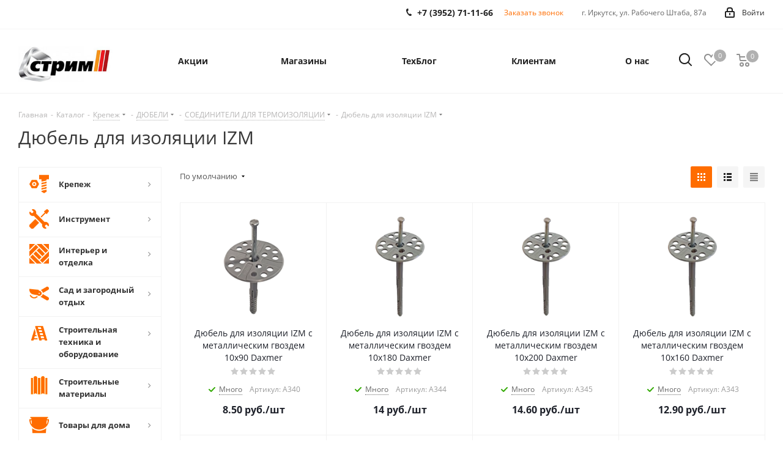

--- FILE ---
content_type: text/html; charset=UTF-8
request_url: https://strim-irk.ru/catalog/dyubel_dlya_izolyatsii_izm/
body_size: 84249
content:
<!DOCTYPE html>
<html xmlns="http://www.w3.org/1999/xhtml" xml:lang="ru" lang="ru" >
<head>
	<title>Дюбель для изоляции IZM - купить в Иркутске с доставкой онлайн: цена | «Стрим»</title>
	<meta name="viewport" content="initial-scale=1.0, width=device-width" />
	<meta name="HandheldFriendly" content="true" />
	<meta name="yes" content="yes" />
	<meta name="apple-mobile-web-app-status-bar-style" content="black" />
	<meta name="SKYPE_TOOLBAR" content="SKYPE_TOOLBAR_PARSER_COMPATIBLE" />
	<meta http-equiv="Content-Type" content="text/html; charset=UTF-8" />
<meta name="robots" content="index, follow" />
<meta name="keywords" content="интернет-магазин, заказать, купить" />
<meta name="description" content="✔Дюбель для изоляции IZM по выгодным ценам в городе Иркутск, предлагаем выбрать и заказать сети магазинов «Стрим» ➤ Бесплатная доставка по городу от 3000 руб. ✔Более 23 лет на рынке ☎ +7 (3952) 71-11-66" />
<link href="/bitrix/js/intranet/intranet-common.css?167746484566709"  rel="stylesheet" />
<link href="https://fonts.googleapis.com/css?family=Open+Sans:300italic,400italic,600italic,700italic,800italic,400,300,500,600,700,800&subset=latin,cyrillic-ext"  rel="stylesheet" />
<link href="/bitrix/css/aspro.next/notice.css?17455517303664"  rel="stylesheet" />
<link href="/bitrix/js/ui/design-tokens/dist/ui.design-tokens.css?174555351426358"  rel="stylesheet" />
<link href="/bitrix/js/ui/fonts/opensans/ui.font.opensans.css?16774648512555"  rel="stylesheet" />
<link href="/bitrix/js/main/popup/dist/main.popup.bundle.css?175600562331694"  rel="stylesheet" />
<link href="/bitrix/templates/aspro_next/components/bitrix/catalog/main/style.css?174555173010637"  rel="stylesheet" />
<link href="/bitrix/templates/aspro_next/css/menu-list.min.css?1745551710245"  rel="stylesheet" />
<link href="/bitrix/templates/aspro_next/css/dropdown-select.min.css?1745551764839"  rel="stylesheet" />
<link href="/bitrix/templates/aspro_next/components/bitrix/catalog.smart.filter/main/style.css?16384362191133"  rel="stylesheet" />
<link href="/bitrix/templates/aspro_next/css/landings.css?17455517302096"  rel="stylesheet" />
<link href="/bitrix/templates/aspro_next/css/grid-list.min.css?17455517567499"  rel="stylesheet" />
<link href="/bitrix/templates/aspro_next/vendor/css/bootstrap.css?1638436218114216"  data-template-style="true"  rel="stylesheet" />
<link href="/bitrix/templates/aspro_next/css/jquery.fancybox.css?163843621816745"  data-template-style="true"  rel="stylesheet" />
<link href="/bitrix/templates/aspro_next/css/styles.css?1745551767119148"  data-template-style="true"  rel="stylesheet" />
<link href="/bitrix/templates/aspro_next/css/xzoom.css?16384362184424"  data-template-style="true"  rel="stylesheet" />
<link href="/bitrix/templates/aspro_next/css/animation/animation_ext.css?16384362184934"  data-template-style="true"  rel="stylesheet" />
<link href="/bitrix/templates/aspro_next/vendor/css/footable.standalone.min.css?163843621819590"  data-template-style="true"  rel="stylesheet" />
<link href="/bitrix/templates/aspro_next/css/h1-normal.css?17455517241959"  data-template-style="true"  rel="stylesheet" />
<link href="/bitrix/templates/aspro_next/css/blocks/blocks.css?17455517012015"  data-template-style="true"  rel="stylesheet" />
<link href="/bitrix/templates/aspro_next/css/blocks/flexbox.css?1745551753780"  data-template-style="true"  rel="stylesheet" />
<link href="/bitrix/templates/aspro_next/ajax/ajax.css?1638436218326"  data-template-style="true"  rel="stylesheet" />
<link href="/bitrix/templates/aspro_next/css/jquery.mCustomScrollbar.min.css?163843621842839"  data-template-style="true"  rel="stylesheet" />
<link href="/bitrix/templates/aspro_next/css/phones.min.css?17455517535167"  data-template-style="true"  rel="stylesheet" />
<link href="/bitrix/templates/aspro_next/components/bitrix/menu/left_front_catalog_mmit/style.css?17107357212737"  data-template-style="true"  rel="stylesheet" />
<link href="/bitrix/components/aspro/marketing.popup.next/templates/.default/style.css?17560060806430"  data-template-style="true"  rel="stylesheet" />
<link href="/bitrix/templates/aspro_next/styles.css?174555174814101"  data-template-style="true"  rel="stylesheet" />
<link href="/bitrix/templates/aspro_next/template_styles.css?1759214120684003"  data-template-style="true"  rel="stylesheet" />
<link href="/bitrix/templates/aspro_next/css/media.css?1745551767180757"  data-template-style="true"  rel="stylesheet" />
<link href="/bitrix/templates/aspro_next/vendor/fonts/font-awesome/css/font-awesome.min.css?163843621831000"  data-template-style="true"  rel="stylesheet" />
<link href="/bitrix/templates/aspro_next/css/print.css?163843621819130"  data-template-style="true"  rel="stylesheet" />
<link href="/bitrix/templates/aspro_next/css/form.css?17592141201288"  data-template-style="true"  rel="stylesheet" />
<link href="/bitrix/templates/aspro_next/themes/2/theme.css?174555174248705"  data-template-style="true"  rel="stylesheet" />
<link href="/bitrix/templates/aspro_next/bg_color/light/bgcolors.css?174555174362"  data-template-style="true"  rel="stylesheet" />
<link href="/bitrix/templates/aspro_next/css/width-3.css?16384362182462"  data-template-style="true"  rel="stylesheet" />
<link href="/bitrix/templates/aspro_next/css/font-2.css?17455517245104"  data-template-style="true"  rel="stylesheet" />
<link href="/bitrix/templates/aspro_next/css/custom.css?17261224464178"  data-template-style="true"  rel="stylesheet" />
<script>if(!window.BX)window.BX={};if(!window.BX.message)window.BX.message=function(mess){if(typeof mess==='object'){for(let i in mess) {BX.message[i]=mess[i];} return true;}};</script>
<script>(window.BX||top.BX).message({"JS_CORE_LOADING":"Загрузка...","JS_CORE_NO_DATA":"- Нет данных -","JS_CORE_WINDOW_CLOSE":"Закрыть","JS_CORE_WINDOW_EXPAND":"Развернуть","JS_CORE_WINDOW_NARROW":"Свернуть в окно","JS_CORE_WINDOW_SAVE":"Сохранить","JS_CORE_WINDOW_CANCEL":"Отменить","JS_CORE_WINDOW_CONTINUE":"Продолжить","JS_CORE_H":"ч","JS_CORE_M":"м","JS_CORE_S":"с","JSADM_AI_HIDE_EXTRA":"Скрыть лишние","JSADM_AI_ALL_NOTIF":"Показать все","JSADM_AUTH_REQ":"Требуется авторизация!","JS_CORE_WINDOW_AUTH":"Войти","JS_CORE_IMAGE_FULL":"Полный размер"});</script>

<script src="/bitrix/js/main/core/core.js?1756005803511455"></script>

<script>BX.Runtime.registerExtension({"name":"main.core","namespace":"BX","loaded":true});</script>
<script>BX.setJSList(["\/bitrix\/js\/main\/core\/core_ajax.js","\/bitrix\/js\/main\/core\/core_promise.js","\/bitrix\/js\/main\/polyfill\/promise\/js\/promise.js","\/bitrix\/js\/main\/loadext\/loadext.js","\/bitrix\/js\/main\/loadext\/extension.js","\/bitrix\/js\/main\/polyfill\/promise\/js\/promise.js","\/bitrix\/js\/main\/polyfill\/find\/js\/find.js","\/bitrix\/js\/main\/polyfill\/includes\/js\/includes.js","\/bitrix\/js\/main\/polyfill\/matches\/js\/matches.js","\/bitrix\/js\/ui\/polyfill\/closest\/js\/closest.js","\/bitrix\/js\/main\/polyfill\/fill\/main.polyfill.fill.js","\/bitrix\/js\/main\/polyfill\/find\/js\/find.js","\/bitrix\/js\/main\/polyfill\/matches\/js\/matches.js","\/bitrix\/js\/main\/polyfill\/core\/dist\/polyfill.bundle.js","\/bitrix\/js\/main\/core\/core.js","\/bitrix\/js\/main\/polyfill\/intersectionobserver\/js\/intersectionobserver.js","\/bitrix\/js\/main\/lazyload\/dist\/lazyload.bundle.js","\/bitrix\/js\/main\/polyfill\/core\/dist\/polyfill.bundle.js","\/bitrix\/js\/main\/parambag\/dist\/parambag.bundle.js"]);
</script>
<script>BX.Runtime.registerExtension({"name":"pull.protobuf","namespace":"BX","loaded":true});</script>
<script>BX.Runtime.registerExtension({"name":"rest.client","namespace":"window","loaded":true});</script>
<script>(window.BX||top.BX).message({"pull_server_enabled":"Y","pull_config_timestamp":1686575465,"shared_worker_allowed":"Y","pull_guest_mode":"N","pull_guest_user_id":0,"pull_worker_mtime":1745554280});(window.BX||top.BX).message({"PULL_OLD_REVISION":"Для продолжения корректной работы с сайтом необходимо перезагрузить страницу."});</script>
<script>BX.Runtime.registerExtension({"name":"pull.client","namespace":"BX","loaded":true});</script>
<script>BX.Runtime.registerExtension({"name":"pull","namespace":"window","loaded":true});</script>
<script>BX.Runtime.registerExtension({"name":"ls","namespace":"window","loaded":true});</script>
<script>(window.BX||top.BX).message({"NOTICE_ADDED2CART":"В корзине","NOTICE_CLOSE":"Закрыть","NOTICE_MORE":"и ещё #COUNT# #PRODUCTS#","NOTICE_PRODUCT0":"товаров","NOTICE_PRODUCT1":"товар","NOTICE_PRODUCT2":"товара","NOTICE_ADDED2DELAY":"В отложенных","NOTICE_ADDED2COMPARE":"В сравнении","NOTICE_AUTHORIZED":"Вы успешно авторизовались","NOTICE_REMOVED_FROM_COMPARE":"Удалено из сравнения"});</script>
<script>BX.Runtime.registerExtension({"name":"aspro_notice","namespace":"window","loaded":true});</script>
<script>BX.Runtime.registerExtension({"name":"aspro_phones","namespace":"window","loaded":true});</script>
<script>BX.Runtime.registerExtension({"name":"aspro_menu-list","namespace":"window","loaded":true});</script>
<script>BX.Runtime.registerExtension({"name":"aspro_dropdown-select","namespace":"window","loaded":true});</script>
<script>BX.Runtime.registerExtension({"name":"intranet.design-tokens.bitrix24","namespace":"window","loaded":true});</script>
<script>BX.Runtime.registerExtension({"name":"ui.design-tokens","namespace":"window","loaded":true});</script>
<script>BX.Runtime.registerExtension({"name":"ui.fonts.opensans","namespace":"window","loaded":true});</script>
<script>BX.Runtime.registerExtension({"name":"main.popup","namespace":"BX.Main","loaded":true});</script>
<script>BX.Runtime.registerExtension({"name":"popup","namespace":"window","loaded":true});</script>
<script type="extension/settings" data-extension="currency.currency-core">{"region":"ru"}</script>
<script>BX.Runtime.registerExtension({"name":"currency.currency-core","namespace":"BX.Currency","loaded":true});</script>
<script>BX.Runtime.registerExtension({"name":"currency","namespace":"window","loaded":true});</script>
<script>BX.Runtime.registerExtension({"name":"aspro_grid_list","namespace":"window","loaded":true});</script>
<script>BX.Runtime.registerExtension({"name":"aspro_landings","namespace":"window","loaded":true});</script>
<script>(window.BX||top.BX).message({"LANGUAGE_ID":"ru","FORMAT_DATE":"DD.MM.YYYY","FORMAT_DATETIME":"DD.MM.YYYY HH:MI:SS","COOKIE_PREFIX":"BITRIX_SM","SERVER_TZ_OFFSET":"10800","UTF_MODE":"Y","SITE_ID":"s1","SITE_DIR":"\/","USER_ID":"","SERVER_TIME":1768927028,"USER_TZ_OFFSET":18000,"USER_TZ_AUTO":"Y","bitrix_sessid":"692fa7963f0a3c70c495f3d0d3551bc8"});</script>


<script src="/bitrix/js/pull/protobuf/protobuf.js?1638436167274055"></script>
<script src="/bitrix/js/pull/protobuf/model.js?163843616770928"></script>
<script src="/bitrix/js/rest/client/rest.client.js?163843617217414"></script>
<script src="/bitrix/js/pull/client/pull.client.js?174602313083861"></script>
<script src="/bitrix/js/main/jquery/jquery-2.2.4.min.js?167746472685578"></script>
<script src="/bitrix/js/main/cphttprequest.js?16384361686104"></script>
<script src="/bitrix/js/main/core/core_ls.js?17455541104201"></script>
<script src="/bitrix/js/main/ajax.js?163843616835509"></script>
<script src="/bitrix/js/aspro.next/notice.js?174555174828110"></script>
<script src="/bitrix/js/main/popup/dist/main.popup.bundle.js?1761799612119952"></script>
<script src="/bitrix/js/currency/currency-core/dist/currency-core.bundle.js?17455530528800"></script>
<script src="/bitrix/js/currency/core_currency.js?17455530521181"></script>
<script>
					(function () {
						"use strict";

						var counter = function ()
						{
							var cookie = (function (name) {
								var parts = ("; " + document.cookie).split("; " + name + "=");
								if (parts.length == 2) {
									try {return JSON.parse(decodeURIComponent(parts.pop().split(";").shift()));}
									catch (e) {}
								}
							})("BITRIX_CONVERSION_CONTEXT_s1");

							if (cookie && cookie.EXPIRE >= BX.message("SERVER_TIME"))
								return;

							var request = new XMLHttpRequest();
							request.open("POST", "/bitrix/tools/conversion/ajax_counter.php", true);
							request.setRequestHeader("Content-type", "application/x-www-form-urlencoded");
							request.send(
								"SITE_ID="+encodeURIComponent("s1")+
								"&sessid="+encodeURIComponent(BX.bitrix_sessid())+
								"&HTTP_REFERER="+encodeURIComponent(document.referrer)
							);
						};

						if (window.frameRequestStart === true)
							BX.addCustomEvent("onFrameDataReceived", counter);
						else
							BX.ready(counter);
					})();
				</script>
<script>BX.message({'PHONE':'Телефон','FAST_VIEW':'Быстрый просмотр','TABLES_SIZE_TITLE':'Подбор размера','SOCIAL':'Социальные сети','DESCRIPTION':'Описание магазина','ITEMS':'Товары','LOGO':'Логотип','REGISTER_INCLUDE_AREA':'Текст о регистрации','AUTH_INCLUDE_AREA':'Текст об авторизации','FRONT_IMG':'Изображение компании','EMPTY_CART':'пуста','CATALOG_VIEW_MORE':'... Показать все','CATALOG_VIEW_LESS':'... Свернуть','JS_REQUIRED':'Заполните это поле','JS_FORMAT':'Неверный формат','JS_FILE_EXT':'Недопустимое расширение файла','JS_PASSWORD_COPY':'Пароли не совпадают','JS_PASSWORD_LENGTH':'Минимум 6 символов','JS_ERROR':'Неверно заполнено поле','JS_FILE_SIZE':'Максимальный размер 5мб','JS_FILE_BUTTON_NAME':'Выберите файл','JS_FILE_DEFAULT':'Файл не найден','JS_DATE':'Некорректная дата','JS_DATETIME':'Некорректная дата/время','JS_REQUIRED_LICENSES':'Согласитесь с условиями','JS_REQUIRED_OFFER':'Согласитесь с условиями','LICENSE_PROP':'Согласие на обработку персональных данных','LOGIN_LEN':'Введите минимум {0} символа','FANCY_CLOSE':'Закрыть','FANCY_NEXT':'Следующий','FANCY_PREV':'Предыдущий','TOP_AUTH_REGISTER':'Регистрация','CALLBACK':'Заказать звонок','S_CALLBACK':'Заказать звонок','UNTIL_AKC':'До конца акции','TITLE_QUANTITY_BLOCK':'Остаток','TITLE_QUANTITY':'шт.','TOTAL_SUMM_ITEM':'Общая стоимость ','SUBSCRIBE_SUCCESS':'Вы успешно подписались','RECAPTCHA_TEXT':'Подтвердите, что вы не робот','JS_RECAPTCHA_ERROR':'Пройдите проверку','COUNTDOWN_SEC':'сек.','COUNTDOWN_MIN':'мин.','COUNTDOWN_HOUR':'час.','COUNTDOWN_DAY0':'дней','COUNTDOWN_DAY1':'день','COUNTDOWN_DAY2':'дня','COUNTDOWN_WEAK0':'Недель','COUNTDOWN_WEAK1':'Неделя','COUNTDOWN_WEAK2':'Недели','COUNTDOWN_MONTH0':'Месяцев','COUNTDOWN_MONTH1':'Месяц','COUNTDOWN_MONTH2':'Месяца','COUNTDOWN_YEAR0':'Лет','COUNTDOWN_YEAR1':'Год','COUNTDOWN_YEAR2':'Года','CATALOG_PARTIAL_BASKET_PROPERTIES_ERROR':'Заполнены не все свойства у добавляемого товара','CATALOG_EMPTY_BASKET_PROPERTIES_ERROR':'Выберите свойства товара, добавляемые в корзину в параметрах компонента','CATALOG_ELEMENT_NOT_FOUND':'Элемент не найден','ERROR_ADD2BASKET':'Ошибка добавления товара в корзину','CATALOG_SUCCESSFUL_ADD_TO_BASKET':'Успешное добавление товара в корзину','ERROR_BASKET_TITLE':'Ошибка корзины','ERROR_BASKET_PROP_TITLE':'Выберите свойства, добавляемые в корзину','ERROR_BASKET_BUTTON':'Выбрать','BASKET_TOP':'Корзина в шапке','ERROR_ADD_DELAY_ITEM':'Ошибка отложенной корзины','VIEWED_TITLE':'Ранее вы смотрели','VIEWED_BEFORE':'Ранее вы смотрели','BEST_TITLE':'Лучшие предложения','CT_BST_SEARCH_BUTTON':'Поиск','CT_BST_SEARCH2_BUTTON':'Найти','BASKET_PRINT_BUTTON':'Распечатать','BASKET_CLEAR_ALL_BUTTON':'Очистить','BASKET_QUICK_ORDER_BUTTON':'Быстрый заказ','BASKET_CONTINUE_BUTTON':'Продолжить покупки','BASKET_ORDER_BUTTON':'Оформить заказ','SHARE_BUTTON':'Поделиться','BASKET_CHANGE_TITLE':'Ваш заказ','BASKET_CHANGE_LINK':'Изменить','MORE_INFO_SKU':'Подробнее','MORE_BUY_SKU':'Купить','FROM':'от','BEFORE':'до','TITLE_BLOCK_VIEWED_NAME':'Ранее вы смотрели','T_BASKET':'Корзина','FILTER_EXPAND_VALUES':'Показать все','FILTER_HIDE_VALUES':'Свернуть','FULL_ORDER':'Полный заказ','CUSTOM_COLOR_CHOOSE':'Выбрать','CUSTOM_COLOR_CANCEL':'Отмена','S_MOBILE_MENU':'Меню','NEXT_T_MENU_BACK':'Назад','NEXT_T_MENU_CALLBACK':'Обратная связь','NEXT_T_MENU_CONTACTS_TITLE':'Будьте на связи','SEARCH_TITLE':'Поиск','SOCIAL_TITLE':'Оставайтесь на связи','HEADER_SCHEDULE':'Время работы','SEO_TEXT':'SEO описание','COMPANY_IMG':'Картинка компании','COMPANY_TEXT':'Описание компании','CONFIG_SAVE_SUCCESS':'Настройки сохранены','CONFIG_SAVE_FAIL':'Ошибка сохранения настроек','ITEM_ECONOMY':'Экономия','ITEM_ARTICLE':'Артикул: ','JS_FORMAT_ORDER':'имеет неверный формат','JS_BASKET_COUNT_TITLE':'В корзине товаров на SUMM','POPUP_VIDEO':'Видео','POPUP_GIFT_TEXT':'Нашли что-то особенное? Намекните другу о подарке!','ORDER_FIO_LABEL':'Ф.И.О.','ORDER_PHONE_LABEL':'Телефон','ORDER_REGISTER_BUTTON':'Регистрация','FILTER_HELPER_VALUES':' знач.','FILTER_HELPER_TITLE':'Фильтр:'})</script>
<script src="/bitrix/templates/aspro_next/js/app.js?17560060805512"></script>
<script>window.lazySizesConfig = window.lazySizesConfig || {};lazySizesConfig.loadMode = 2;lazySizesConfig.expand = 100;lazySizesConfig.expFactor = 1;lazySizesConfig.hFac = 0.1;</script>
<script>var ajaxMessages = {wait:"Загрузка..."}</script>
<link rel="apple-touch-icon" sizes="180x180" href="/upload/CNext/09a/ru4s55o0b86djrk966rvq5wq8g802i23.png" />
<style>html {--border-radius:8px;--theme-base-color:#ff6d00;--theme-base-color-hue:26;--theme-base-color-saturation:100%;--theme-base-color-lightness:50%;--theme-base-opacity-color:#ff6d001a;--theme-more-color:#ff6d00;--theme-more-color-hue:26;--theme-more-color-saturation:100%;--theme-more-color-lightness:50%;--theme-lightness-hover-diff:6%;}</style>
<meta property="ya:interaction" content="XML_FORM" />
<meta property="ya:interaction:url" content="https://strim-irk.ru/catalog/dyubel_dlya_izolyatsii_izm/?mode=xml" />
<meta property="og:title" content="Дюбель для изоляции IZM - купить в Иркутске с доставкой онлайн: цена | «Стрим»" />
<meta property="og:type" content="website" />
<meta property="og:image" content="https://strim-irk.ru:443/upload/CNext/cac/cacdc69c8363883804e2a07b66c49394.jpg" />
<link rel="image_src" href="https://strim-irk.ru:443/upload/CNext/cac/cacdc69c8363883804e2a07b66c49394.jpg"  />
<meta property="og:url" content="https://strim-irk.ru:443/catalog/dyubel_dlya_izolyatsii_izm/" />
<meta property="og:description" content="✔Дюбель для изоляции IZM по выгодным ценам в городе Иркутск, предлагаем выбрать и заказать сети магазинов «Стрим» ➤ Бесплатная доставка по городу от 3000 руб. ✔Более 23 лет на рынке ☎ +7 (3952) 71-11-66" />
<!-- Top.Mail.Ru counter --><script> var _tmr = window._tmr || (window._tmr = []); _tmr.push({id: "3382002", type: "pageView", start: (new Date()).getTime()}); (function (d, w, id) { if (d.getElementById(id)) return; var ts = d.createElement("script"); ts.type = "text/javascript"; ts.async = true; ts.id = id; ts.src = "https://top-fwz1.mail.ru/js/code.js"; var f = function () {var s = d.getElementsByTagName("script")[0]; s.parentNode.insertBefore(ts, s);}; if (w.opera == "[object Opera]") { d.addEventListener("DOMContentLoaded", f, false); } else { f(); } })(document, window, "tmr-code");</script><noscript><div><img data-lazyload class="lazyload" src="[data-uri]" data-src="https://top-fwz1.mail.ru/counter?id=3382002;js=na" style="position:absolute;left:-9999px;" alt="Top.Mail.Ru" /></div></noscript><!-- /Top.Mail.Ru counter -->



<script src="/bitrix/templates/aspro_next/js/jquery.actual.min.js?16384362181251"></script>
<script src="/bitrix/templates/aspro_next/vendor/js/jquery.bxslider.js?163843621866080"></script>
<script src="/bitrix/templates/aspro_next/js/jqModal.js?174555171512439"></script>
<script src="/bitrix/templates/aspro_next/vendor/js/bootstrap.js?163843621827908"></script>
<script src="/bitrix/templates/aspro_next/vendor/js/jquery.appear.js?16384362183188"></script>
<script src="/bitrix/templates/aspro_next/js/browser.js?16384362181032"></script>
<script src="/bitrix/templates/aspro_next/js/jquery.fancybox.js?1638436218145847"></script>
<script src="/bitrix/templates/aspro_next/js/jquery.flexslider.js?174555168456312"></script>
<script src="/bitrix/templates/aspro_next/vendor/js/jquery.mousewheel.min.js?17592141212778"></script>
<script src="/bitrix/templates/aspro_next/vendor/js/moment.min.js?163843621834436"></script>
<script src="/bitrix/templates/aspro_next/vendor/js/footable.js?1638436218275478"></script>
<script src="/bitrix/templates/aspro_next/vendor/js/jquery.menu-aim.js?174555172812786"></script>
<script src="/bitrix/templates/aspro_next/vendor/js/velocity/velocity.js?174555167144791"></script>
<script src="/bitrix/templates/aspro_next/vendor/js/velocity/velocity.ui.js?174555167113257"></script>
<script src="/bitrix/templates/aspro_next/vendor/js/lazysizes.min.js?16384362187057"></script>
<script src="/bitrix/templates/aspro_next/js/jquery.easing.1.3.js?16384362188095"></script>
<script src="/bitrix/templates/aspro_next/js/equalize.min.js?1638436218588"></script>
<script src="/bitrix/templates/aspro_next/js/jquery.alphanumeric.js?16384362181972"></script>
<script src="/bitrix/templates/aspro_next/js/jquery.cookie.js?16384362183066"></script>
<script src="/bitrix/templates/aspro_next/js/jquery.plugin.min.js?16384362183181"></script>
<script src="/bitrix/templates/aspro_next/js/jquery.countdown.min.js?163843621813137"></script>
<script src="/bitrix/templates/aspro_next/js/jquery.countdown-ru.js?16384362181400"></script>
<script src="/bitrix/templates/aspro_next/js/jquery.ikSelect.js?174555173232246"></script>
<script src="/bitrix/templates/aspro_next/js/jquery.mobile.custom.touch.min.js?17455517407684"></script>
<script src="/bitrix/templates/aspro_next/js/rating_likes.js?163843621810797"></script>
<script src="/bitrix/templates/aspro_next/js/blocks/blocks.js?17455516911328"></script>
<script src="/bitrix/templates/aspro_next/js/blocks/controls.js?1745551721900"></script>
<script src="/bitrix/templates/aspro_next/js/xzoom.js?174555168829892"></script>
<script src="/bitrix/templates/aspro_next/js/video_banner.js?174555176730006"></script>
<script src="/bitrix/templates/aspro_next/js/main.js?1759214121313252"></script>
<script src="/bitrix/templates/aspro_next/js/jquery.validate.js?163843621839131"></script>
<script src="/bitrix/templates/aspro_next/js/conditional/validation.js?17592141215974"></script>
<script src="/bitrix/templates/aspro_next/js/jquery.uniform.min.js?17455516918308"></script>
<script src="/bitrix/templates/aspro_next/js/jquery.maskedinput-1.2.2.min.js?16384362183098"></script>
<script src="/bitrix/templates/aspro_next/js/jquery.mCustomScrollbar.min.js?163843621839873"></script>
<script src="/bitrix/templates/aspro_next/js/phones.min.js?1745551753775"></script>
<script src="/bitrix/templates/aspro_next/components/bitrix/menu/left_front_catalog_mmit/script.js?17107364621466"></script>
<script src="/bitrix/templates/aspro_next/components/bitrix/subscribe.form/main/script.js?1759214121493"></script>
<script src="/bitrix/components/bitrix/search.title/script.js?174555448510542"></script>
<script src="/bitrix/templates/aspro_next/components/bitrix/search.title/fixed/script.js?174555172810547"></script>
<script src="/bitrix/components/aspro/marketing.popup.next/templates/.default/script.js?17455517151847"></script>
<script src="/bitrix/templates/aspro_next/js/custom.js?17089256922216"></script>
<script src="/bitrix/templates/aspro_next/components/bitrix/catalog/main/script.js?17455517211755"></script>
<script src="/bitrix/templates/aspro_next/js/dropdown-select.min.js?1745551710653"></script>
<script src="/bitrix/templates/aspro_next/components/bitrix/catalog.smart.filter/main/script.js?174555175829161"></script>
<script src="/bitrix/templates/aspro_next/js/landings.js?1745551730565"></script>
<script src="/bitrix/templates/aspro_next/js/jquery.history.js?163843621821571"></script>
<script src="/bitrix/templates/aspro_next/components/bitrix/catalog.section/catalog_block/script.js?174555174064184"></script>
<script src="/bitrix/components/aspro/catalog.viewed.next/templates/main_horizontal/script.js?16384362344676"></script>
<script>new Image().src='https://b24-strim.ru/bitrix/spread.php?s=QklUUklYX1NNX0dVRVNUX0lEATIyMzEyNjkyATE4MDAwMzEwMjcBLwEBAQJCSVRSSVhfU01fTEFTVF9WSVNJVAEyMC4wMS4yMDI2IDE5OjM3OjA3ATE4MDAwMzEwMjcBLwEBAQI%3D&k=720b0b50c0a625d3b815803d217c01de';
</script>


	
	
	<!-- Google Tag Manager -->
	<script>(function(w,d,s,l,i){w[l]=w[l]||[];w[l].push({'gtm.start':
	new Date().getTime(),event:'gtm.js'});var f=d.getElementsByTagName(s)[0],
	j=d.createElement(s),dl=l!='dataLayer'?'&l='+l:'';j.async=true;j.src=
	'https://www.googletagmanager.com/gtm.js?id='+i+dl;f.parentNode.insertBefore(j,f);
	})(window,document,'script','dataLayer','GTM-KQTGGXF');</script>
	<!-- End Google Tag Manager -->



        <!-- Yandex.Metrika counter -->
<script >
   (function(m,e,t,r,i,k,a){m[i]=m[i]||function(){(m[i].a=m[i].a||[]).push(arguments)};
   m[i].l=1*new Date();
   for (var j = 0; j < document.scripts.length; j++) {if (document.scripts[j].src === r) { return; }}
   k=e.createElement(t),a=e.getElementsByTagName(t)[0],k.async=1,k.src=r,a.parentNode.insertBefore(k,a)})
   (window, document, "script", "https://mc.yandex.ru/metrika/tag.js", "ym");

   ym(62013208, "init", {
        clickmap:true,
        trackLinks:true,
        accurateTrackBounce:true,
        webvisor:true,
        ecommerce:"dataLayer"
   });
</script>
<noscript><div><img data-lazyload class="lazyload" src="[data-uri]" data-src="https://mc.yandex.ru/watch/62013208" style="position:absolute; left:-9999px;" alt="" /></div></noscript>
<!-- /Yandex.Metrika counter -->
<meta name="yandex-verification" content="9fb54648c3bda88f" />
    </head>
<body class="site_s1 fill_bg_n " id="main">
	<!-- Google Tag Manager (noscript) -->
	<noscript><iframe src="https://www.googletagmanager.com/ns.html?id=GTM-KQTGGXF"
	height="0" width="0" style="display:none;visibility:hidden"></iframe></noscript>
	<!-- End Google Tag Manager (noscript) -->


	<div id="panel"></div>
	
	
		<!--'start_frame_cache_basketitems-component-block'-->	<div id="ajax_basket"></div>
<!--'end_frame_cache_basketitems-component-block'-->        <script>
                        BX.message({'MIN_ORDER_PRICE_TEXT':'<b>Минимальная сумма заказа #PRICE# для бесплатной доставки по Иркутску<\/b><br/>Добавьте еще товаров в корзину и мы привезем все в ближайшее время!','LICENSES_TEXT':'Я согласен на <a href=\"/include/licenses_detail.php\" target=\"_blank\">обработку персональных данных<\/a>'});

            var arNextOptions = arAsproOptions = ({
                "SITE_DIR" : "/",
                "SITE_ID" : "s1",
                "SITE_ADDRESS" : "strim-irk.ru",
                "FORM" : ({
                    "ASK_FORM_ID" : "ASK",
                    "SERVICES_FORM_ID" : "SERVICES",
                    "FEEDBACK_FORM_ID" : "FEEDBACK",
                    "CALLBACK_FORM_ID" : "CALLBACK",
                    "RESUME_FORM_ID" : "RESUME",
                    "TOORDER_FORM_ID" : "TOORDER"
                }),
                "PAGES" : ({
                    "FRONT_PAGE" : "",
                    "BASKET_PAGE" : "",
                    "ORDER_PAGE" : "",
                    "PERSONAL_PAGE" : "",
                    "CATALOG_PAGE" : "1",
                    "CATALOG_PAGE_URL" : "/catalog/",
                    "BASKET_PAGE_URL" : "/basket/",
                    "COMPARE_PAGE_URL" : "/catalog/compare.php",
                }),
                "PRICES" : ({
                    "MIN_PRICE" : "",
                }),
                "THEME" : ({
                    'THEME_SWITCHER' : 'N',
                    'BASE_COLOR' : '2',
                    'BASE_COLOR_CUSTOM' : 'ff5b00',
                    'TOP_MENU' : '',
                    'TOP_MENU_FIXED' : 'Y',
                    'COLORED_LOGO' : 'N',
                    'SIDE_MENU' : 'LEFT',
                    'SCROLLTOTOP_TYPE' : 'ROUND_COLOR',
                    'SCROLLTOTOP_POSITION' : 'PADDING',
                    'SCROLLTOTOP_POSITION_RIGHT'  : '',
                    'SCROLLTOTOP_POSITION_BOTTOM' : '',
                    'USE_LAZY_LOAD' : 'Y',
                    'CAPTCHA_FORM_TYPE' : '',
                    'ONE_CLICK_BUY_CAPTCHA' : 'N',
                    'PHONE_MASK' : '+7 (999) 999-99-99',
                    'VALIDATE_PHONE_MASK' : '^[+][0-9] [(][0-9]{3}[)] [0-9]{3}[-][0-9]{2}[-][0-9]{2}$',
                    'DATE_MASK' : 'd.m.y',
                    'DATE_PLACEHOLDER' : 'дд.мм.гггг',
                    'VALIDATE_DATE_MASK' : '^[0-9]{1,2}\.[0-9]{1,2}\.[0-9]{4}$',
                    'DATETIME_MASK' : 'd.m.y h:s',
                    'DATETIME_PLACEHOLDER' : 'дд.мм.гггг чч:мм',
                    'VALIDATE_DATETIME_MASK' : '^[0-9]{1,2}\.[0-9]{1,2}\.[0-9]{4} [0-9]{1,2}\:[0-9]{1,2}$',
                    'VALIDATE_FILE_EXT' : 'png|jpg|jpeg|gif|doc|docx|xls|xlsx|txt|pdf|odt|rtf',
                    'BANNER_WIDTH' : '',
                    'BIGBANNER_ANIMATIONTYPE' : 'FADE',
                    'BIGBANNER_SLIDESSHOWSPEED' : '5000',
                    'BIGBANNER_ANIMATIONSPEED' : '600',
                    'PARTNERSBANNER_SLIDESSHOWSPEED' : '5000',
                    'PARTNERSBANNER_ANIMATIONSPEED' : '600',
                    'ORDER_BASKET_VIEW' : 'NORMAL',
                    'SHOW_BASKET_PRINT' : 'Y',
                    "SHOW_ONECLICKBUY_ON_BASKET_PAGE" : 'N',
                    'SHOW_LICENCE' : 'Y',
                    'LICENCE_CHECKED' : 'N',
                    'SHOW_OFFER' : 'N',
                    'OFFER_CHECKED' : 'N',
                    'LOGIN_EQUAL_EMAIL' : 'Y',
                    'PERSONAL_ONEFIO' : 'Y',
                    'PERSONAL_PAGE_URL' : '/personal/',
                    'SHOW_TOTAL_SUMM' : 'Y',
                    'SHOW_TOTAL_SUMM_TYPE' : 'ALWAYS',
                    'CHANGE_TITLE_ITEM' : 'Y',
                    'CHANGE_TITLE_ITEM_DETAIL' : 'Y',
                    'DISCOUNT_PRICE' : '',
                    'STORES' : '',
                    'STORES_SOURCE' : 'STORES',
                    'TYPE_SKU' : 'TYPE_1',
                    'MENU_POSITION' : 'LINE',
                    'MENU_TYPE_VIEW' : 'HOVER',
                    'DETAIL_PICTURE_MODE' : 'MAGNIFIER',
                    'PAGE_WIDTH' : '3',
                    'PAGE_CONTACTS' : '3',
                    'HEADER_TYPE' : '13',
                    'REGIONALITY_SEARCH_ROW' : 'N',
                    'HEADER_TOP_LINE' : '',
                    'HEADER_FIXED' : '2',
                    'HEADER_MOBILE' : '1',
                    'HEADER_MOBILE_MENU' : '1',
                    'HEADER_MOBILE_MENU_SHOW_TYPE' : '',
                    'TYPE_SEARCH' : 'fixed',
                    'PAGE_TITLE' : '1',
                    'INDEX_TYPE' : 'index3',
                    'FOOTER_TYPE' : '1',
                    'PRINT_BUTTON' : 'N',
                    'EXPRESSION_FOR_PRINT_PAGE' : 'Версия для печати',
                    'EXPRESSION_FOR_FAST_VIEW' : 'Быстрый просмотр',
                    'FILTER_VIEW' : 'VERTICAL',
                    'YA_GOALS' : 'Y',
                    'YA_COUNTER_ID' : '62013208',
                    'USE_FORMS_GOALS' : 'SINGLE',
                    'USE_SALE_GOALS' : '',
                    'USE_DEBUG_GOALS' : 'N',
                    'SHOW_HEADER_GOODS' : 'Y',
                    'INSTAGRAMM_INDEX' : 'N',
                    'USE_PHONE_AUTH': 'N',
                    'MOBILE_CATALOG_LIST_ELEMENTS_COMPACT': 'Y',
                    'NLO_MENU': 'N',
                    'USE_FAST_VIEW_PAGE_DETAIL': 'Y',
                }),
                "PRESETS": [{'ID':'968','TITLE':'Тип 1','DESCRIPTION':'','IMG':'/bitrix/images/aspro.next/themes/preset968_1544181424.png','OPTIONS':{'THEME_SWITCHER':'Y','BASE_COLOR':'9','BASE_COLOR_CUSTOM':'1976d2','SHOW_BG_BLOCK':'N','COLORED_LOGO':'Y','PAGE_WIDTH':'3','FONT_STYLE':'2','MENU_COLOR':'COLORED','LEFT_BLOCK':'1','SIDE_MENU':'LEFT','H1_STYLE':'2','TYPE_SEARCH':'fixed','PAGE_TITLE':'1','HOVER_TYPE_IMG':'shine','SHOW_LICENCE':'Y','MAX_DEPTH_MENU':'3','HIDE_SITE_NAME_TITLE':'Y','SHOW_CALLBACK':'Y','PRINT_BUTTON':'N','USE_GOOGLE_RECAPTCHA':'N','GOOGLE_RECAPTCHA_SHOW_LOGO':'Y','HIDDEN_CAPTCHA':'Y','INSTAGRAMM_WIDE_BLOCK':'N','BIGBANNER_HIDEONNARROW':'N','INDEX_TYPE':{'VALUE':'index1','SUB_PARAMS':{'TIZERS':'Y','CATALOG_SECTIONS':'Y','CATALOG_TAB':'Y','MIDDLE_ADV':'Y','SALE':'Y','BLOG':'Y','BOTTOM_BANNERS':'Y','COMPANY_TEXT':'Y','BRANDS':'Y','INSTAGRAMM':'Y'}},'FRONT_PAGE_BRANDS':'brands_slider','FRONT_PAGE_SECTIONS':'front_sections_only','TOP_MENU_FIXED':'Y','HEADER_TYPE':'1','USE_REGIONALITY':'Y','FILTER_VIEW':'COMPACT','SEARCH_VIEW_TYPE':'with_filter','USE_FAST_VIEW_PAGE_DETAIL':'fast_view_1','SHOW_TOTAL_SUMM':'Y','CHANGE_TITLE_ITEM':'N','VIEW_TYPE_HIGHLOAD_PROP':'N','SHOW_HEADER_GOODS':'Y','SEARCH_HIDE_NOT_AVAILABLE':'N','LEFT_BLOCK_CATALOG_ICONS':'N','SHOW_CATALOG_SECTIONS_ICONS':'Y','LEFT_BLOCK_CATALOG_DETAIL':'Y','CATALOG_COMPARE':'Y','CATALOG_PAGE_DETAIL':'element_1','SHOW_BREADCRUMBS_CATALOG_SUBSECTIONS':'Y','SHOW_BREADCRUMBS_CATALOG_CHAIN':'H1','TYPE_SKU':'TYPE_1','DETAIL_PICTURE_MODE':'POPUP','MENU_POSITION':'LINE','MENU_TYPE_VIEW':'HOVER','VIEWED_TYPE':'LOCAL','VIEWED_TEMPLATE':'HORIZONTAL','USE_WORD_EXPRESSION':'Y','ORDER_BASKET_VIEW':'FLY','ORDER_BASKET_COLOR':'DARK','SHOW_BASKET_ONADDTOCART':'Y','SHOW_BASKET_PRINT':'Y','SHOW_BASKET_ON_PAGES':'N','USE_PRODUCT_QUANTITY_LIST':'Y','USE_PRODUCT_QUANTITY_DETAIL':'Y','ONE_CLICK_BUY_CAPTCHA':'N','SHOW_ONECLICKBUY_ON_BASKET_PAGE':'Y','ONECLICKBUY_SHOW_DELIVERY_NOTE':'N','PAGE_CONTACTS':'3','CONTACTS_USE_FEEDBACK':'Y','CONTACTS_USE_MAP':'Y','BLOG_PAGE':'list_elements_2','PROJECTS_PAGE':'list_elements_2','NEWS_PAGE':'list_elements_3','STAFF_PAGE':'list_elements_1','PARTNERS_PAGE':'list_elements_3','PARTNERS_PAGE_DETAIL':'element_4','VACANCY_PAGE':'list_elements_1','LICENSES_PAGE':'list_elements_2','FOOTER_TYPE':'4','ADV_TOP_HEADER':'N','ADV_TOP_UNDERHEADER':'N','ADV_SIDE':'Y','ADV_CONTENT_TOP':'N','ADV_CONTENT_BOTTOM':'N','ADV_FOOTER':'N','HEADER_MOBILE_FIXED':'Y','HEADER_MOBILE':'1','HEADER_MOBILE_MENU':'1','HEADER_MOBILE_MENU_OPEN':'1','PERSONAL_ONEFIO':'Y','LOGIN_EQUAL_EMAIL':'Y','YA_GOALS':'N','YANDEX_ECOMERCE':'N','GOOGLE_ECOMERCE':'N'}},{'ID':'221','TITLE':'Тип 2','DESCRIPTION':'','IMG':'/bitrix/images/aspro.next/themes/preset221_1544181431.png','OPTIONS':{'THEME_SWITCHER':'Y','BASE_COLOR':'11','BASE_COLOR_CUSTOM':'107bb1','SHOW_BG_BLOCK':'N','COLORED_LOGO':'Y','PAGE_WIDTH':'2','FONT_STYLE':'8','MENU_COLOR':'LIGHT','LEFT_BLOCK':'2','SIDE_MENU':'LEFT','H1_STYLE':'2','TYPE_SEARCH':'fixed','PAGE_TITLE':'1','HOVER_TYPE_IMG':'shine','SHOW_LICENCE':'Y','MAX_DEPTH_MENU':'4','HIDE_SITE_NAME_TITLE':'Y','SHOW_CALLBACK':'Y','PRINT_BUTTON':'N','USE_GOOGLE_RECAPTCHA':'N','GOOGLE_RECAPTCHA_SHOW_LOGO':'Y','HIDDEN_CAPTCHA':'Y','INSTAGRAMM_WIDE_BLOCK':'N','BIGBANNER_HIDEONNARROW':'N','INDEX_TYPE':{'VALUE':'index3','SUB_PARAMS':{'TOP_ADV_BOTTOM_BANNER':'Y','FLOAT_BANNER':'Y','CATALOG_SECTIONS':'Y','CATALOG_TAB':'Y','TIZERS':'Y','SALE':'Y','BOTTOM_BANNERS':'Y','COMPANY_TEXT':'Y','BRANDS':'Y','INSTAGRAMM':'N'}},'FRONT_PAGE_BRANDS':'brands_slider','FRONT_PAGE_SECTIONS':'front_sections_with_childs','TOP_MENU_FIXED':'Y','HEADER_TYPE':'2','USE_REGIONALITY':'Y','FILTER_VIEW':'VERTICAL','SEARCH_VIEW_TYPE':'with_filter','USE_FAST_VIEW_PAGE_DETAIL':'fast_view_1','SHOW_TOTAL_SUMM':'Y','CHANGE_TITLE_ITEM':'N','VIEW_TYPE_HIGHLOAD_PROP':'N','SHOW_HEADER_GOODS':'Y','SEARCH_HIDE_NOT_AVAILABLE':'N','LEFT_BLOCK_CATALOG_ICONS':'N','SHOW_CATALOG_SECTIONS_ICONS':'Y','LEFT_BLOCK_CATALOG_DETAIL':'Y','CATALOG_COMPARE':'Y','CATALOG_PAGE_DETAIL':'element_3','SHOW_BREADCRUMBS_CATALOG_SUBSECTIONS':'Y','SHOW_BREADCRUMBS_CATALOG_CHAIN':'H1','TYPE_SKU':'TYPE_1','DETAIL_PICTURE_MODE':'POPUP','MENU_POSITION':'LINE','MENU_TYPE_VIEW':'HOVER','VIEWED_TYPE':'LOCAL','VIEWED_TEMPLATE':'HORIZONTAL','USE_WORD_EXPRESSION':'Y','ORDER_BASKET_VIEW':'NORMAL','ORDER_BASKET_COLOR':'DARK','SHOW_BASKET_ONADDTOCART':'Y','SHOW_BASKET_PRINT':'Y','SHOW_BASKET_ON_PAGES':'N','USE_PRODUCT_QUANTITY_LIST':'Y','USE_PRODUCT_QUANTITY_DETAIL':'Y','ONE_CLICK_BUY_CAPTCHA':'N','SHOW_ONECLICKBUY_ON_BASKET_PAGE':'Y','ONECLICKBUY_SHOW_DELIVERY_NOTE':'N','PAGE_CONTACTS':'3','CONTACTS_USE_FEEDBACK':'Y','CONTACTS_USE_MAP':'Y','BLOG_PAGE':'list_elements_2','PROJECTS_PAGE':'list_elements_2','NEWS_PAGE':'list_elements_3','STAFF_PAGE':'list_elements_1','PARTNERS_PAGE':'list_elements_3','PARTNERS_PAGE_DETAIL':'element_4','VACANCY_PAGE':'list_elements_1','LICENSES_PAGE':'list_elements_2','FOOTER_TYPE':'1','ADV_TOP_HEADER':'N','ADV_TOP_UNDERHEADER':'N','ADV_SIDE':'Y','ADV_CONTENT_TOP':'N','ADV_CONTENT_BOTTOM':'N','ADV_FOOTER':'N','HEADER_MOBILE_FIXED':'Y','HEADER_MOBILE':'1','HEADER_MOBILE_MENU':'1','HEADER_MOBILE_MENU_OPEN':'1','PERSONAL_ONEFIO':'Y','LOGIN_EQUAL_EMAIL':'Y','YA_GOALS':'N','YANDEX_ECOMERCE':'N','GOOGLE_ECOMERCE':'N'}},{'ID':'215','TITLE':'Тип 3','DESCRIPTION':'','IMG':'/bitrix/images/aspro.next/themes/preset215_1544181438.png','OPTIONS':{'THEME_SWITCHER':'Y','BASE_COLOR':'16','BASE_COLOR_CUSTOM':'188b30','SHOW_BG_BLOCK':'N','COLORED_LOGO':'Y','PAGE_WIDTH':'3','FONT_STYLE':'8','MENU_COLOR':'LIGHT','LEFT_BLOCK':'3','SIDE_MENU':'LEFT','H1_STYLE':'2','TYPE_SEARCH':'fixed','PAGE_TITLE':'1','HOVER_TYPE_IMG':'shine','SHOW_LICENCE':'Y','MAX_DEPTH_MENU':'4','HIDE_SITE_NAME_TITLE':'Y','SHOW_CALLBACK':'Y','PRINT_BUTTON':'N','USE_GOOGLE_RECAPTCHA':'N','GOOGLE_RECAPTCHA_SHOW_LOGO':'Y','HIDDEN_CAPTCHA':'Y','INSTAGRAMM_WIDE_BLOCK':'N','BIGBANNER_HIDEONNARROW':'N','INDEX_TYPE':{'VALUE':'index2','SUB_PARAMS':[]},'FRONT_PAGE_BRANDS':'brands_list','FRONT_PAGE_SECTIONS':'front_sections_with_childs','TOP_MENU_FIXED':'Y','HEADER_TYPE':'2','USE_REGIONALITY':'Y','FILTER_VIEW':'VERTICAL','SEARCH_VIEW_TYPE':'with_filter','USE_FAST_VIEW_PAGE_DETAIL':'fast_view_1','SHOW_TOTAL_SUMM':'Y','CHANGE_TITLE_ITEM':'N','VIEW_TYPE_HIGHLOAD_PROP':'N','SHOW_HEADER_GOODS':'Y','SEARCH_HIDE_NOT_AVAILABLE':'N','LEFT_BLOCK_CATALOG_ICONS':'N','SHOW_CATALOG_SECTIONS_ICONS':'Y','LEFT_BLOCK_CATALOG_DETAIL':'Y','CATALOG_COMPARE':'Y','CATALOG_PAGE_DETAIL':'element_4','SHOW_BREADCRUMBS_CATALOG_SUBSECTIONS':'Y','SHOW_BREADCRUMBS_CATALOG_CHAIN':'H1','TYPE_SKU':'TYPE_1','DETAIL_PICTURE_MODE':'POPUP','MENU_POSITION':'LINE','MENU_TYPE_VIEW':'HOVER','VIEWED_TYPE':'LOCAL','VIEWED_TEMPLATE':'HORIZONTAL','USE_WORD_EXPRESSION':'Y','ORDER_BASKET_VIEW':'NORMAL','ORDER_BASKET_COLOR':'DARK','SHOW_BASKET_ONADDTOCART':'Y','SHOW_BASKET_PRINT':'Y','SHOW_BASKET_ON_PAGES':'N','USE_PRODUCT_QUANTITY_LIST':'Y','USE_PRODUCT_QUANTITY_DETAIL':'Y','ONE_CLICK_BUY_CAPTCHA':'N','SHOW_ONECLICKBUY_ON_BASKET_PAGE':'Y','ONECLICKBUY_SHOW_DELIVERY_NOTE':'N','PAGE_CONTACTS':'3','CONTACTS_USE_FEEDBACK':'Y','CONTACTS_USE_MAP':'Y','BLOG_PAGE':'list_elements_2','PROJECTS_PAGE':'list_elements_2','NEWS_PAGE':'list_elements_3','STAFF_PAGE':'list_elements_1','PARTNERS_PAGE':'list_elements_3','PARTNERS_PAGE_DETAIL':'element_4','VACANCY_PAGE':'list_elements_1','LICENSES_PAGE':'list_elements_2','FOOTER_TYPE':'1','ADV_TOP_HEADER':'N','ADV_TOP_UNDERHEADER':'N','ADV_SIDE':'Y','ADV_CONTENT_TOP':'N','ADV_CONTENT_BOTTOM':'N','ADV_FOOTER':'N','HEADER_MOBILE_FIXED':'Y','HEADER_MOBILE':'1','HEADER_MOBILE_MENU':'1','HEADER_MOBILE_MENU_OPEN':'1','PERSONAL_ONEFIO':'Y','LOGIN_EQUAL_EMAIL':'Y','YA_GOALS':'N','YANDEX_ECOMERCE':'N','GOOGLE_ECOMERCE':'N'}},{'ID':'881','TITLE':'Тип 4','DESCRIPTION':'','IMG':'/bitrix/images/aspro.next/themes/preset881_1544181443.png','OPTIONS':{'THEME_SWITCHER':'Y','BASE_COLOR':'CUSTOM','BASE_COLOR_CUSTOM':'f07c00','SHOW_BG_BLOCK':'N','COLORED_LOGO':'Y','PAGE_WIDTH':'1','FONT_STYLE':'1','MENU_COLOR':'COLORED','LEFT_BLOCK':'2','SIDE_MENU':'RIGHT','H1_STYLE':'2','TYPE_SEARCH':'fixed','PAGE_TITLE':'3','HOVER_TYPE_IMG':'blink','SHOW_LICENCE':'Y','MAX_DEPTH_MENU':'4','HIDE_SITE_NAME_TITLE':'Y','SHOW_CALLBACK':'Y','PRINT_BUTTON':'Y','USE_GOOGLE_RECAPTCHA':'N','GOOGLE_RECAPTCHA_SHOW_LOGO':'Y','HIDDEN_CAPTCHA':'Y','INSTAGRAMM_WIDE_BLOCK':'N','BIGBANNER_HIDEONNARROW':'N','INDEX_TYPE':{'VALUE':'index4','SUB_PARAMS':[]},'FRONT_PAGE_BRANDS':'brands_slider','FRONT_PAGE_SECTIONS':'front_sections_with_childs','TOP_MENU_FIXED':'Y','HEADER_TYPE':'9','USE_REGIONALITY':'Y','FILTER_VIEW':'COMPACT','SEARCH_VIEW_TYPE':'with_filter','USE_FAST_VIEW_PAGE_DETAIL':'fast_view_1','SHOW_TOTAL_SUMM':'Y','CHANGE_TITLE_ITEM':'N','VIEW_TYPE_HIGHLOAD_PROP':'N','SHOW_HEADER_GOODS':'Y','SEARCH_HIDE_NOT_AVAILABLE':'N','LEFT_BLOCK_CATALOG_ICONS':'N','SHOW_CATALOG_SECTIONS_ICONS':'Y','LEFT_BLOCK_CATALOG_DETAIL':'Y','CATALOG_COMPARE':'Y','CATALOG_PAGE_DETAIL':'element_4','SHOW_BREADCRUMBS_CATALOG_SUBSECTIONS':'Y','SHOW_BREADCRUMBS_CATALOG_CHAIN':'H1','TYPE_SKU':'TYPE_1','DETAIL_PICTURE_MODE':'POPUP','MENU_POSITION':'LINE','MENU_TYPE_VIEW':'HOVER','VIEWED_TYPE':'LOCAL','VIEWED_TEMPLATE':'HORIZONTAL','USE_WORD_EXPRESSION':'Y','ORDER_BASKET_VIEW':'NORMAL','ORDER_BASKET_COLOR':'DARK','SHOW_BASKET_ONADDTOCART':'Y','SHOW_BASKET_PRINT':'Y','SHOW_BASKET_ON_PAGES':'N','USE_PRODUCT_QUANTITY_LIST':'Y','USE_PRODUCT_QUANTITY_DETAIL':'Y','ONE_CLICK_BUY_CAPTCHA':'N','SHOW_ONECLICKBUY_ON_BASKET_PAGE':'Y','ONECLICKBUY_SHOW_DELIVERY_NOTE':'N','PAGE_CONTACTS':'1','CONTACTS_USE_FEEDBACK':'Y','CONTACTS_USE_MAP':'Y','BLOG_PAGE':'list_elements_2','PROJECTS_PAGE':'list_elements_2','NEWS_PAGE':'list_elements_3','STAFF_PAGE':'list_elements_1','PARTNERS_PAGE':'list_elements_3','PARTNERS_PAGE_DETAIL':'element_4','VACANCY_PAGE':'list_elements_1','LICENSES_PAGE':'list_elements_2','FOOTER_TYPE':'1','ADV_TOP_HEADER':'N','ADV_TOP_UNDERHEADER':'N','ADV_SIDE':'Y','ADV_CONTENT_TOP':'N','ADV_CONTENT_BOTTOM':'N','ADV_FOOTER':'N','HEADER_MOBILE_FIXED':'Y','HEADER_MOBILE':'1','HEADER_MOBILE_MENU':'1','HEADER_MOBILE_MENU_OPEN':'1','PERSONAL_ONEFIO':'Y','LOGIN_EQUAL_EMAIL':'Y','YA_GOALS':'N','YANDEX_ECOMERCE':'N','GOOGLE_ECOMERCE':'N'}},{'ID':'741','TITLE':'Тип 5','DESCRIPTION':'','IMG':'/bitrix/images/aspro.next/themes/preset741_1544181450.png','OPTIONS':{'THEME_SWITCHER':'Y','BASE_COLOR':'CUSTOM','BASE_COLOR_CUSTOM':'d42727','BGCOLOR_THEME':'LIGHT','CUSTOM_BGCOLOR_THEME':'f6f6f7','SHOW_BG_BLOCK':'Y','COLORED_LOGO':'Y','PAGE_WIDTH':'2','FONT_STYLE':'5','MENU_COLOR':'COLORED','LEFT_BLOCK':'2','SIDE_MENU':'LEFT','H1_STYLE':'2','TYPE_SEARCH':'fixed','PAGE_TITLE':'1','HOVER_TYPE_IMG':'shine','SHOW_LICENCE':'Y','MAX_DEPTH_MENU':'4','HIDE_SITE_NAME_TITLE':'Y','SHOW_CALLBACK':'Y','PRINT_BUTTON':'N','USE_GOOGLE_RECAPTCHA':'N','GOOGLE_RECAPTCHA_SHOW_LOGO':'Y','HIDDEN_CAPTCHA':'Y','INSTAGRAMM_WIDE_BLOCK':'N','BIGBANNER_HIDEONNARROW':'N','INDEX_TYPE':{'VALUE':'index3','SUB_PARAMS':{'TOP_ADV_BOTTOM_BANNER':'Y','FLOAT_BANNER':'Y','CATALOG_SECTIONS':'Y','CATALOG_TAB':'Y','TIZERS':'Y','SALE':'Y','BOTTOM_BANNERS':'Y','COMPANY_TEXT':'Y','BRANDS':'Y','INSTAGRAMM':'N'}},'FRONT_PAGE_BRANDS':'brands_slider','FRONT_PAGE_SECTIONS':'front_sections_only','TOP_MENU_FIXED':'Y','HEADER_TYPE':'3','USE_REGIONALITY':'Y','FILTER_VIEW':'VERTICAL','SEARCH_VIEW_TYPE':'with_filter','USE_FAST_VIEW_PAGE_DETAIL':'fast_view_1','SHOW_TOTAL_SUMM':'Y','CHANGE_TITLE_ITEM':'N','VIEW_TYPE_HIGHLOAD_PROP':'N','SHOW_HEADER_GOODS':'Y','SEARCH_HIDE_NOT_AVAILABLE':'N','LEFT_BLOCK_CATALOG_ICONS':'N','SHOW_CATALOG_SECTIONS_ICONS':'Y','LEFT_BLOCK_CATALOG_DETAIL':'Y','CATALOG_COMPARE':'Y','CATALOG_PAGE_DETAIL':'element_1','SHOW_BREADCRUMBS_CATALOG_SUBSECTIONS':'Y','SHOW_BREADCRUMBS_CATALOG_CHAIN':'H1','TYPE_SKU':'TYPE_1','DETAIL_PICTURE_MODE':'POPUP','MENU_POSITION':'LINE','MENU_TYPE_VIEW':'HOVER','VIEWED_TYPE':'LOCAL','VIEWED_TEMPLATE':'HORIZONTAL','USE_WORD_EXPRESSION':'Y','ORDER_BASKET_VIEW':'NORMAL','ORDER_BASKET_COLOR':'DARK','SHOW_BASKET_ONADDTOCART':'Y','SHOW_BASKET_PRINT':'Y','SHOW_BASKET_ON_PAGES':'N','USE_PRODUCT_QUANTITY_LIST':'Y','USE_PRODUCT_QUANTITY_DETAIL':'Y','ONE_CLICK_BUY_CAPTCHA':'N','SHOW_ONECLICKBUY_ON_BASKET_PAGE':'Y','ONECLICKBUY_SHOW_DELIVERY_NOTE':'N','PAGE_CONTACTS':'3','CONTACTS_USE_FEEDBACK':'Y','CONTACTS_USE_MAP':'Y','BLOG_PAGE':'list_elements_2','PROJECTS_PAGE':'list_elements_2','NEWS_PAGE':'list_elements_3','STAFF_PAGE':'list_elements_1','PARTNERS_PAGE':'list_elements_3','PARTNERS_PAGE_DETAIL':'element_4','VACANCY_PAGE':'list_elements_1','LICENSES_PAGE':'list_elements_2','FOOTER_TYPE':'4','ADV_TOP_HEADER':'N','ADV_TOP_UNDERHEADER':'N','ADV_SIDE':'Y','ADV_CONTENT_TOP':'N','ADV_CONTENT_BOTTOM':'N','ADV_FOOTER':'N','HEADER_MOBILE_FIXED':'Y','HEADER_MOBILE':'1','HEADER_MOBILE_MENU':'1','HEADER_MOBILE_MENU_OPEN':'1','PERSONAL_ONEFIO':'Y','LOGIN_EQUAL_EMAIL':'Y','YA_GOALS':'N','YANDEX_ECOMERCE':'N','GOOGLE_ECOMERCE':'N'}},{'ID':'889','TITLE':'Тип 6','DESCRIPTION':'','IMG':'/bitrix/images/aspro.next/themes/preset889_1544181455.png','OPTIONS':{'THEME_SWITCHER':'Y','BASE_COLOR':'9','BASE_COLOR_CUSTOM':'1976d2','SHOW_BG_BLOCK':'N','COLORED_LOGO':'Y','PAGE_WIDTH':'2','FONT_STYLE':'8','MENU_COLOR':'COLORED','LEFT_BLOCK':'2','SIDE_MENU':'LEFT','H1_STYLE':'2','TYPE_SEARCH':'fixed','PAGE_TITLE':'1','HOVER_TYPE_IMG':'shine','SHOW_LICENCE':'Y','MAX_DEPTH_MENU':'3','HIDE_SITE_NAME_TITLE':'Y','SHOW_CALLBACK':'Y','PRINT_BUTTON':'N','USE_GOOGLE_RECAPTCHA':'N','GOOGLE_RECAPTCHA_SHOW_LOGO':'Y','HIDDEN_CAPTCHA':'Y','INSTAGRAMM_WIDE_BLOCK':'N','BIGBANNER_HIDEONNARROW':'N','INDEX_TYPE':{'VALUE':'index1','SUB_PARAMS':{'TIZERS':'Y','CATALOG_SECTIONS':'Y','CATALOG_TAB':'Y','MIDDLE_ADV':'Y','SALE':'Y','BLOG':'Y','BOTTOM_BANNERS':'Y','COMPANY_TEXT':'Y','BRANDS':'Y','INSTAGRAMM':'Y'}},'FRONT_PAGE_BRANDS':'brands_slider','FRONT_PAGE_SECTIONS':'front_sections_with_childs','TOP_MENU_FIXED':'Y','HEADER_TYPE':'3','USE_REGIONALITY':'Y','FILTER_VIEW':'COMPACT','SEARCH_VIEW_TYPE':'with_filter','USE_FAST_VIEW_PAGE_DETAIL':'fast_view_1','SHOW_TOTAL_SUMM':'Y','CHANGE_TITLE_ITEM':'N','VIEW_TYPE_HIGHLOAD_PROP':'N','SHOW_HEADER_GOODS':'Y','SEARCH_HIDE_NOT_AVAILABLE':'N','LEFT_BLOCK_CATALOG_ICONS':'N','SHOW_CATALOG_SECTIONS_ICONS':'Y','LEFT_BLOCK_CATALOG_DETAIL':'Y','CATALOG_COMPARE':'Y','CATALOG_PAGE_DETAIL':'element_3','SHOW_BREADCRUMBS_CATALOG_SUBSECTIONS':'Y','SHOW_BREADCRUMBS_CATALOG_CHAIN':'H1','TYPE_SKU':'TYPE_1','DETAIL_PICTURE_MODE':'POPUP','MENU_POSITION':'LINE','MENU_TYPE_VIEW':'HOVER','VIEWED_TYPE':'LOCAL','VIEWED_TEMPLATE':'HORIZONTAL','USE_WORD_EXPRESSION':'Y','ORDER_BASKET_VIEW':'NORMAL','ORDER_BASKET_COLOR':'DARK','SHOW_BASKET_ONADDTOCART':'Y','SHOW_BASKET_PRINT':'Y','SHOW_BASKET_ON_PAGES':'N','USE_PRODUCT_QUANTITY_LIST':'Y','USE_PRODUCT_QUANTITY_DETAIL':'Y','ONE_CLICK_BUY_CAPTCHA':'N','SHOW_ONECLICKBUY_ON_BASKET_PAGE':'Y','ONECLICKBUY_SHOW_DELIVERY_NOTE':'N','PAGE_CONTACTS':'3','CONTACTS_USE_FEEDBACK':'Y','CONTACTS_USE_MAP':'Y','BLOG_PAGE':'list_elements_2','PROJECTS_PAGE':'list_elements_2','NEWS_PAGE':'list_elements_3','STAFF_PAGE':'list_elements_1','PARTNERS_PAGE':'list_elements_3','PARTNERS_PAGE_DETAIL':'element_4','VACANCY_PAGE':'list_elements_1','LICENSES_PAGE':'list_elements_2','FOOTER_TYPE':'1','ADV_TOP_HEADER':'N','ADV_TOP_UNDERHEADER':'N','ADV_SIDE':'Y','ADV_CONTENT_TOP':'N','ADV_CONTENT_BOTTOM':'N','ADV_FOOTER':'N','HEADER_MOBILE_FIXED':'Y','HEADER_MOBILE':'1','HEADER_MOBILE_MENU':'1','HEADER_MOBILE_MENU_OPEN':'1','PERSONAL_ONEFIO':'Y','LOGIN_EQUAL_EMAIL':'Y','YA_GOALS':'N','YANDEX_ECOMERCE':'N','GOOGLE_ECOMERCE':'N'}}],
                "REGIONALITY":({
                    'USE_REGIONALITY' : 'N',
                    'REGIONALITY_VIEW' : 'POPUP_REGIONS',
                }),
                "COUNTERS":({
                    "YANDEX_COUNTER" : 1,
                    "GOOGLE_COUNTER" : 1,
                    "YANDEX_ECOMERCE" : "N",
                    "GOOGLE_ECOMERCE" : "N",
                    "GA_VERSION" : "v3",
                    "USE_FULLORDER_GOALS" : "Y",
                    "TYPE":{
                        "ONE_CLICK":"Купить в 1 клик",
                        "QUICK_ORDER":"Быстрый заказ",
                    },
                    "GOOGLE_EVENTS":{
                        "ADD2BASKET": "addToCart",
                        "REMOVE_BASKET": "removeFromCart",
                        "CHECKOUT_ORDER": "checkout",
                        "PURCHASE": "gtm.dom",
                    }
                }),
                "JS_ITEM_CLICK":({
                    "precision" : 6,
                    "precisionFactor" : Math.pow(10,6)
                }),
                "VALIDATION": {
                    "FORM_INPUT_NAME": "aspro_next_form_validate",
                },
            });
        </script>
        
	<div class="wrapper1  header_bgcolored with_left_block  catalog_page basket_normal basket_fill_COLOR side_LEFT catalog_icons_Y banner_auto with_fast_view mheader-v1 header-v13 regions_N fill_N footer-v1 front-vindex3 mfixed_Y mfixed_view_always title-v1 with_phones ce_cmp with_lazy store_LIST_AMOUNT">
		
		<div class="header_wrap visible-lg visible-md title-v1">
			<header id="header">
								<div class="top-block top-block-v1">
	<div class="maxwidth-theme">
		<div class="row">
						<div class="top-block-item pull-left">
				<div class="social-icons">
		<!-- noindex -->
	<ul>
																																			</ul>
	<!-- /noindex -->
</div>			</div>
			<div class="top-block-item pull-right show-fixed top-ctrl">
				<div class="personal_wrap">
					<div class="personal top login twosmallfont">
						<!--'start_frame_cache_header-auth-block1'-->                    <!-- noindex --><a rel="nofollow" title="Мой кабинет" class="personal-link dark-color animate-load" data-event="jqm" data-param-type="auth" data-param-backurl="/catalog/dyubel_dlya_izolyatsii_izm/" data-name="auth" href="/personal/"><i class="svg inline  svg-inline-cabinet" aria-hidden="true" title="Мой кабинет"><svg xmlns="http://www.w3.org/2000/svg" width="16" height="17" viewBox="0 0 16 17">
  <defs>
    <style>
      .loccls-1 {
        fill: #222;
        fill-rule: evenodd;
      }
    </style>
  </defs>
  <path class="loccls-1" d="M14,17H2a2,2,0,0,1-2-2V8A2,2,0,0,1,2,6H3V4A4,4,0,0,1,7,0H9a4,4,0,0,1,4,4V6h1a2,2,0,0,1,2,2v7A2,2,0,0,1,14,17ZM11,4A2,2,0,0,0,9,2H7A2,2,0,0,0,5,4V6h6V4Zm3,4H2v7H14V8ZM8,9a1,1,0,0,1,1,1v2a1,1,0,0,1-2,0V10A1,1,0,0,1,8,9Z"/>
</svg>
</i><span class="wrap"><span class="name">Войти</span></span></a><!-- /noindex -->                            <!--'end_frame_cache_header-auth-block1'-->					</div>
				</div>
			</div>
			<div class="top-block-item pull-right visible-lg">
				
        
                            <div class="address twosmallfont inline-block">
                    г. Иркутск, ул. Рабочего Штаба, 87а                </div>
            
                			</div>
			<div class="top-block-item pull-right">
				<div class="phone-block">
											<div class="inline-block">
							
	<div class="phone">
		<i class="svg svg-phone"></i>
		<a class="phone-block__item-link" rel="nofollow" href="tel:+73952711166">
			+7 (3952) 71-11-66		</a>
					<div class="dropdown scrollbar">
				<div class="wrap">
											<div class="phone-block__item">
							<a class="phone-block__item-inner phone-block__item-link" rel="nofollow" href="tel:+73952711166">
								<span class="phone-block__item-text">
									+7 (3952) 71-11-66									
																	</span>

															</a>
						</div>
									</div>
			</div>
			</div>
						</div>
																<div class="inline-block">
							<span class="callback-block animate-load twosmallfont colored" data-event="jqm" data-param-form_id="CALLBACK" data-name="callback">Заказать звонок</span>
						</div>
									</div>
			</div>
		</div>
	</div>
</div>

<div class="header-v2 header-wrapper long">
	<div class="maxwidth-theme">
		<div class="logo_and_menu-row">
			<div class="logo-row">
				<div class="row">
					<div class="logo-block col-md-2 col-sm-3">
						<div class="logo">
							<a href="/"><img src="/upload/CNext/cac/cacdc69c8363883804e2a07b66c49394.jpg" alt="Стрим-Иркутск" title="Стрим-Иркутск" data-src="" /></a>						</div>
					</div>
					<div class="col-md-10 menu-row">						
						<div class="right-icons pull-right">
							<div class="pull-right">
								                    <!--'start_frame_cache_header-basket-with-compare-block1'-->                                                    <!-- noindex -->
                                            <span class="wrap_icon wrap_basket baskets">
                                            <a rel="nofollow" class="basket-link delay  big " href="/basket/#delayed" title="Список отложенных товаров пуст">
                            <span class="js-basket-block">
                                <i class="svg inline  svg-inline-wish big" aria-hidden="true" ><svg xmlns="http://www.w3.org/2000/svg" width="22.969" height="21" viewBox="0 0 22.969 21">
  <defs>
    <style>
      .whcls-1 {
        fill: #222;
        fill-rule: evenodd;
      }
    </style>
  </defs>
  <path class="whcls-1" d="M21.028,10.68L11.721,20H11.339L2.081,10.79A6.19,6.19,0,0,1,6.178,0a6.118,6.118,0,0,1,5.383,3.259A6.081,6.081,0,0,1,23.032,6.147,6.142,6.142,0,0,1,21.028,10.68ZM19.861,9.172h0l-8.176,8.163H11.369L3.278,9.29l0.01-.009A4.276,4.276,0,0,1,6.277,1.986,4.2,4.2,0,0,1,9.632,3.676l0.012-.01,0.064,0.1c0.077,0.107.142,0.22,0.208,0.334l1.692,2.716,1.479-2.462a4.23,4.23,0,0,1,.39-0.65l0.036-.06L13.52,3.653a4.173,4.173,0,0,1,3.326-1.672A4.243,4.243,0,0,1,19.861,9.172ZM22,20h1v1H22V20Zm0,0h1v1H22V20Z" transform="translate(-0.031)"/>
</svg>
</i>                                <span class="title dark_link">Отложенные</span>
                                <span class="count">0</span>
                            </span>
                        </a>
                                            </span>
                                                                <span class="wrap_icon wrap_basket baskets top_basket">
                                            <a rel="nofollow" class="basket-link basket   big " href="/basket/" title="Корзина пуста">
                            <span class="js-basket-block">
                                <i class="svg inline  svg-inline-basket big" aria-hidden="true" ><svg xmlns="http://www.w3.org/2000/svg" width="22" height="21" viewBox="0 0 22 21">
  <defs>
    <style>
      .ba_bb_cls-1 {
        fill: #222;
        fill-rule: evenodd;
      }
    </style>
  </defs>
  <path data-name="Ellipse 2 copy 6" class="ba_bb_cls-1" d="M1507,122l-0.99,1.009L1492,123l-1-1-1-9h-3a0.88,0.88,0,0,1-1-1,1.059,1.059,0,0,1,1.22-1h2.45c0.31,0,.63.006,0.63,0.006a1.272,1.272,0,0,1,1.4.917l0.41,3.077H1507l1,1v1ZM1492.24,117l0.43,3.995h12.69l0.82-4Zm2.27,7.989a3.5,3.5,0,1,1-3.5,3.5A3.495,3.495,0,0,1,1494.51,124.993Zm8.99,0a3.5,3.5,0,1,1-3.49,3.5A3.5,3.5,0,0,1,1503.5,124.993Zm-9,2.006a1.5,1.5,0,1,1-1.5,1.5A1.5,1.5,0,0,1,1494.5,127Zm9,0a1.5,1.5,0,1,1-1.5,1.5A1.5,1.5,0,0,1,1503.5,127Z" transform="translate(-1486 -111)"/>
</svg>
</i>                                                                <span class="title dark_link">Корзина<span class="count">0</span></span>
                                                                <span class="count">0</span>
                            </span>
                        </a>
                        <span class="basket_hover_block loading_block loading_block_content"></span>
                                            </span>
                                        <!-- /noindex -->
                            <!--'end_frame_cache_header-basket-with-compare-block1'-->        							</div>
							<div class="pull-right">
								<div class="wrap_icon wrap_cabinet">
									<button class="top-btn inline-search-show twosmallfont">
										<i class="svg inline  svg-inline-search big" aria-hidden="true" ><svg xmlns="http://www.w3.org/2000/svg" width="21" height="21" viewBox="0 0 21 21">
  <defs>
    <style>
      .sscls-1 {
        fill: #222;
        fill-rule: evenodd;
      }
    </style>
  </defs>
  <path data-name="Rounded Rectangle 106" class="sscls-1" d="M1590.71,131.709a1,1,0,0,1-1.42,0l-4.68-4.677a9.069,9.069,0,1,1,1.42-1.427l4.68,4.678A1,1,0,0,1,1590.71,131.709ZM1579,113a7,7,0,1,0,7,7A7,7,0,0,0,1579,113Z" transform="translate(-1570 -111)"/>
</svg>
</i>									</button>
								</div>
							</div>
						</div>					
						<div class="menu-only">
							<nav class="mega-menu sliced">
											<div class="table-menu ">
		<table>
			<tr>
									
										<td class="menu-item unvisible    ">
						<div class="wrap">
							<a class="" href="/shares/">
								<div>
																		Акции									<div class="line-wrapper"><span class="line"></span></div>
								</div>
							</a>
													</div>
					</td>
									
										<td class="menu-item unvisible    ">
						<div class="wrap">
							<a class="" href="/contacts/">
								<div>
																		Магазины									<div class="line-wrapper"><span class="line"></span></div>
								</div>
							</a>
													</div>
					</td>
									
										<td class="menu-item unvisible    ">
						<div class="wrap">
							<a class="" href="/blog/">
								<div>
																		ТехБлог									<div class="line-wrapper"><span class="line"></span></div>
								</div>
							</a>
													</div>
					</td>
									
										<td class="menu-item unvisible dropdown   ">
						<div class="wrap">
							<a class="dropdown-toggle" href="/help/">
								<div>
																		Клиентам									<div class="line-wrapper"><span class="line"></span></div>
								</div>
							</a>
															<span class="tail"></span>
								<div class="dropdown-menu ">
									
										<div class="customScrollbar scrollbar">
											<ul class="menu-wrapper " >
																																																			<li class="    parent-items">
																																			<a href="/help/skidochnye-karty/" title="Скидочные карты"><span class="name">Скидочные карты</span></a>
																																														</li>
																																																			<li class="    parent-items">
																																			<a href="/help/podarochnye-karty/" title="Подарочные сертификаты"><span class="name">Подарочные сертификаты</span></a>
																																														</li>
																																																			<li class="    parent-items">
																																			<a href="/help/obmen-i-vozvrat-tovara/" title="Обмен и возврат товара"><span class="name">Обмен и возврат товара</span></a>
																																														</li>
																																																			<li class="    parent-items">
																																			<a href="/help/optovye-postavki/" title="Оптовые поставки"><span class="name">Оптовые поставки</span></a>
																																														</li>
																							</ul>
										</div>

									
								</div>
													</div>
					</td>
									
										<td class="menu-item unvisible dropdown   ">
						<div class="wrap">
							<a class="dropdown-toggle" href="/company/">
								<div>
																		О нас									<div class="line-wrapper"><span class="line"></span></div>
								</div>
							</a>
															<span class="tail"></span>
								<div class="dropdown-menu ">
									
										<div class="customScrollbar scrollbar">
											<ul class="menu-wrapper " >
																																																			<li class="    parent-items">
																																			<a href="/company/" title="Сотрудники"><span class="name">Сотрудники</span></a>
																																														</li>
																																																			<li class="    parent-items">
																																			<a href="/hr/structure/" title="Структура компании"><span class="name">Структура компании</span></a>
																																														</li>
																																																			<li class="dropdown-submenu show_as_block   parent-items">
																																			<a href="/timeman/" title="Время и Отчеты"><span class="name">Время и Отчеты</span><span class="arrow"><i></i></span></a>
															<ul class="dropdown-menu toggle_menu">
																	<li class="menu-item  dropdown-submenu ">
							<a href="/company/" title="Сотрудники"><span class="name">Сотрудники</span></a>
															<ul class="dropdown-menu">
																			<li class="menu-item ">
											<a href="/company/" title="Сотрудники"><span class="name">Сотрудники</span></a>
										</li>
																			<li class="menu-item ">
											<a href="/hr/structure/" title="Структура компании"><span class="name">Структура компании</span></a>
										</li>
																			<li class="menu-item ">
											<a href="/timeman/" title="Время и Отчеты"><span class="name">Время и Отчеты</span></a>
										</li>
																			<li class="menu-item ">
											<a href="/company/news/" title="Новости"><span class="name">Новости</span></a>
										</li>
																			<li class="menu-item ">
											<a href="/company/" title="О компании"><span class="name">О компании</span></a>
										</li>
																	</ul>
								
													</li>
																	<li class="menu-item   ">
							<a href="/hr/structure/" title="Структура компании"><span class="name">Структура компании</span></a>
													</li>
																	<li class="menu-item   ">
							<a href="/timeman/" title="Время и Отчеты"><span class="name">Время и Отчеты</span></a>
													</li>
																	<li class="menu-item   ">
							<a href="/company/news/" title="Новости"><span class="name">Новости</span></a>
													</li>
																	<li class="menu-item  dropdown-submenu ">
							<a href="/company/" title="О компании"><span class="name">О компании</span></a>
															<ul class="dropdown-menu">
																			<li class="menu-item ">
											<a href="/company/" title="Сотрудники"><span class="name">Сотрудники</span></a>
										</li>
																			<li class="menu-item ">
											<a href="/hr/structure/" title="Структура компании"><span class="name">Структура компании</span></a>
										</li>
																			<li class="menu-item ">
											<a href="/timeman/" title="Время и Отчеты"><span class="name">Время и Отчеты</span></a>
										</li>
																			<li class="menu-item ">
											<a href="/company/news/" title="Новости"><span class="name">Новости</span></a>
										</li>
																			<li class="menu-item ">
											<a href="/company/" title="О компании"><span class="name">О компании</span></a>
										</li>
																	</ul>
								
													</li>
														</ul>
																																														</li>
																																																			<li class="    parent-items">
																																			<a href="/company/news/" title="Новости"><span class="name">Новости</span></a>
																																														</li>
																																																			<li class="    parent-items">
																																			<a href="/company/" title="О компании"><span class="name">О компании</span></a>
																																														</li>
																							</ul>
										</div>

									
								</div>
													</div>
					</td>
				
				<td class="menu-item dropdown js-dropdown nosave unvisible">
					<div class="wrap">
						<a class="dropdown-toggle more-items" href="#">
							<span>Ещё</span>
						</a>
						<span class="tail"></span>
						<ul class="dropdown-menu"></ul>
					</div>
				</td>

			</tr>
		</table>
	</div>
							</nav>
						</div>
					</div>
				</div>
			</div>
		</div>	</div>
	<div class="line-row visible-xs"></div>
</div>			</header>
		</div>

					<div id="headerfixed">
				<!-- <img data-lazyload src="[data-uri]" data-src="/upload_img/new_year.png" class="lazyload new_year_header_img" alt=""> -->
				<div class="maxwidth-theme">
	<div class="logo-row v2 row margin0 menu-row">
		<div class="inner-table-block nopadding logo-block">
			<div class="logo">
				<a href="/"><img src="/upload/CNext/cac/cacdc69c8363883804e2a07b66c49394.jpg" alt="Стрим-Иркутск" title="Стрим-Иркутск" data-src="" /></a>			</div>
		</div>
		<div class="inner-table-block menu-block">
			<div class="navs table-menu js-nav">
								<nav class="mega-menu sliced">
					<!-- noindex -->
							<div class="table-menu ">
		<table>
			<tr>
									
										<td class="menu-item unvisible    ">
						<div class="wrap">
							<a class="" href="/shares/">
								<div>
																		Акции									<div class="line-wrapper"><span class="line"></span></div>
								</div>
							</a>
													</div>
					</td>
									
										<td class="menu-item unvisible    ">
						<div class="wrap">
							<a class="" href="/contacts/">
								<div>
																		Магазины									<div class="line-wrapper"><span class="line"></span></div>
								</div>
							</a>
													</div>
					</td>
									
										<td class="menu-item unvisible    ">
						<div class="wrap">
							<a class="" href="/blog/">
								<div>
																		ТехБлог									<div class="line-wrapper"><span class="line"></span></div>
								</div>
							</a>
													</div>
					</td>
									
										<td class="menu-item unvisible dropdown   ">
						<div class="wrap">
							<a class="dropdown-toggle" href="/help/">
								<div>
																		Клиентам									<div class="line-wrapper"><span class="line"></span></div>
								</div>
							</a>
															<span class="tail"></span>
								<div class="dropdown-menu ">
									
										<div class="customScrollbar scrollbar">
											<ul class="menu-wrapper " >
																																																			<li class="    parent-items">
																																			<a href="/help/skidochnye-karty/" title="Скидочные карты"><span class="name">Скидочные карты</span></a>
																																														</li>
																																																			<li class="    parent-items">
																																			<a href="/help/podarochnye-karty/" title="Подарочные сертификаты"><span class="name">Подарочные сертификаты</span></a>
																																														</li>
																																																			<li class="    parent-items">
																																			<a href="/help/obmen-i-vozvrat-tovara/" title="Обмен и возврат товара"><span class="name">Обмен и возврат товара</span></a>
																																														</li>
																																																			<li class="    parent-items">
																																			<a href="/help/optovye-postavki/" title="Оптовые поставки"><span class="name">Оптовые поставки</span></a>
																																														</li>
																							</ul>
										</div>

									
								</div>
													</div>
					</td>
									
										<td class="menu-item unvisible dropdown   ">
						<div class="wrap">
							<a class="dropdown-toggle" href="/company/">
								<div>
																		О нас									<div class="line-wrapper"><span class="line"></span></div>
								</div>
							</a>
															<span class="tail"></span>
								<div class="dropdown-menu ">
									
										<div class="customScrollbar scrollbar">
											<ul class="menu-wrapper " >
																																																			<li class="    parent-items">
																																			<a href="/company/" title="Сотрудники"><span class="name">Сотрудники</span></a>
																																														</li>
																																																			<li class="    parent-items">
																																			<a href="/hr/structure/" title="Структура компании"><span class="name">Структура компании</span></a>
																																														</li>
																																																			<li class="dropdown-submenu show_as_block   parent-items">
																																			<a href="/timeman/" title="Время и Отчеты"><span class="name">Время и Отчеты</span><span class="arrow"><i></i></span></a>
															<ul class="dropdown-menu toggle_menu">
																	<li class="menu-item  dropdown-submenu ">
							<a href="/company/" title="Сотрудники"><span class="name">Сотрудники</span></a>
															<ul class="dropdown-menu">
																			<li class="menu-item ">
											<a href="/company/" title="Сотрудники"><span class="name">Сотрудники</span></a>
										</li>
																			<li class="menu-item ">
											<a href="/hr/structure/" title="Структура компании"><span class="name">Структура компании</span></a>
										</li>
																			<li class="menu-item ">
											<a href="/timeman/" title="Время и Отчеты"><span class="name">Время и Отчеты</span></a>
										</li>
																			<li class="menu-item ">
											<a href="/company/news/" title="Новости"><span class="name">Новости</span></a>
										</li>
																			<li class="menu-item ">
											<a href="/company/" title="О компании"><span class="name">О компании</span></a>
										</li>
																	</ul>
								
													</li>
																	<li class="menu-item   ">
							<a href="/hr/structure/" title="Структура компании"><span class="name">Структура компании</span></a>
													</li>
																	<li class="menu-item   ">
							<a href="/timeman/" title="Время и Отчеты"><span class="name">Время и Отчеты</span></a>
													</li>
																	<li class="menu-item   ">
							<a href="/company/news/" title="Новости"><span class="name">Новости</span></a>
													</li>
																	<li class="menu-item  dropdown-submenu ">
							<a href="/company/" title="О компании"><span class="name">О компании</span></a>
															<ul class="dropdown-menu">
																			<li class="menu-item ">
											<a href="/company/" title="Сотрудники"><span class="name">Сотрудники</span></a>
										</li>
																			<li class="menu-item ">
											<a href="/hr/structure/" title="Структура компании"><span class="name">Структура компании</span></a>
										</li>
																			<li class="menu-item ">
											<a href="/timeman/" title="Время и Отчеты"><span class="name">Время и Отчеты</span></a>
										</li>
																			<li class="menu-item ">
											<a href="/company/news/" title="Новости"><span class="name">Новости</span></a>
										</li>
																			<li class="menu-item ">
											<a href="/company/" title="О компании"><span class="name">О компании</span></a>
										</li>
																	</ul>
								
													</li>
														</ul>
																																														</li>
																																																			<li class="    parent-items">
																																			<a href="/company/news/" title="Новости"><span class="name">Новости</span></a>
																																														</li>
																																																			<li class="    parent-items">
																																			<a href="/company/" title="О компании"><span class="name">О компании</span></a>
																																														</li>
																							</ul>
										</div>

									
								</div>
													</div>
					</td>
				
				<td class="menu-item dropdown js-dropdown nosave unvisible">
					<div class="wrap">
						<a class="dropdown-toggle more-items" href="#">
							<span>Ещё</span>
						</a>
						<span class="tail"></span>
						<ul class="dropdown-menu"></ul>
					</div>
				</td>

			</tr>
		</table>
	</div>
					<!-- /noindex -->
				</nav>
											</div>
		</div>
		<div class="inner-table-block nopadding small-block">
			<div class="wrap_icon wrap_cabinet">
				<!--'start_frame_cache_header-auth-block2'-->                    <!-- noindex --><a rel="nofollow" title="Мой кабинет" class="personal-link dark-color animate-load" data-event="jqm" data-param-type="auth" data-param-backurl="/catalog/dyubel_dlya_izolyatsii_izm/" data-name="auth" href="/personal/"><i class="svg inline big svg-inline-cabinet" aria-hidden="true" title="Мой кабинет"><svg xmlns="http://www.w3.org/2000/svg" width="21" height="21" viewBox="0 0 21 21">
  <defs>
    <style>
      .loccls-1 {
        fill: #222;
        fill-rule: evenodd;
      }
    </style>
  </defs>
  <path data-name="Rounded Rectangle 110" class="loccls-1" d="M1433,132h-15a3,3,0,0,1-3-3v-7a3,3,0,0,1,3-3h1v-2a6,6,0,0,1,6-6h1a6,6,0,0,1,6,6v2h1a3,3,0,0,1,3,3v7A3,3,0,0,1,1433,132Zm-3-15a4,4,0,0,0-4-4h-1a4,4,0,0,0-4,4v2h9v-2Zm4,5a1,1,0,0,0-1-1h-15a1,1,0,0,0-1,1v7a1,1,0,0,0,1,1h15a1,1,0,0,0,1-1v-7Zm-8,3.9v1.6a0.5,0.5,0,1,1-1,0v-1.6A1.5,1.5,0,1,1,1426,125.9Z" transform="translate(-1415 -111)"/>
</svg>
</i></a><!-- /noindex -->                            <!--'end_frame_cache_header-auth-block2'-->			</div>
		</div>
		                    <!--'start_frame_cache_header-basket-with-compare-block2'-->                                                    <!-- noindex -->
                                            <a rel="nofollow" class="basket-link delay inner-table-block nopadding big " href="/basket/#delayed" title="Список отложенных товаров пуст">
                            <span class="js-basket-block">
                                <i class="svg inline  svg-inline-wish big" aria-hidden="true" ><svg xmlns="http://www.w3.org/2000/svg" width="22.969" height="21" viewBox="0 0 22.969 21">
  <defs>
    <style>
      .whcls-1 {
        fill: #222;
        fill-rule: evenodd;
      }
    </style>
  </defs>
  <path class="whcls-1" d="M21.028,10.68L11.721,20H11.339L2.081,10.79A6.19,6.19,0,0,1,6.178,0a6.118,6.118,0,0,1,5.383,3.259A6.081,6.081,0,0,1,23.032,6.147,6.142,6.142,0,0,1,21.028,10.68ZM19.861,9.172h0l-8.176,8.163H11.369L3.278,9.29l0.01-.009A4.276,4.276,0,0,1,6.277,1.986,4.2,4.2,0,0,1,9.632,3.676l0.012-.01,0.064,0.1c0.077,0.107.142,0.22,0.208,0.334l1.692,2.716,1.479-2.462a4.23,4.23,0,0,1,.39-0.65l0.036-.06L13.52,3.653a4.173,4.173,0,0,1,3.326-1.672A4.243,4.243,0,0,1,19.861,9.172ZM22,20h1v1H22V20Zm0,0h1v1H22V20Z" transform="translate(-0.031)"/>
</svg>
</i>                                <span class="title dark_link">Отложенные</span>
                                <span class="count">0</span>
                            </span>
                        </a>
                                                                <a rel="nofollow" class="basket-link basket  inner-table-block nopadding big " href="/basket/" title="Корзина пуста">
                            <span class="js-basket-block">
                                <i class="svg inline  svg-inline-basket big" aria-hidden="true" ><svg xmlns="http://www.w3.org/2000/svg" width="22" height="21" viewBox="0 0 22 21">
  <defs>
    <style>
      .ba_bb_cls-1 {
        fill: #222;
        fill-rule: evenodd;
      }
    </style>
  </defs>
  <path data-name="Ellipse 2 copy 6" class="ba_bb_cls-1" d="M1507,122l-0.99,1.009L1492,123l-1-1-1-9h-3a0.88,0.88,0,0,1-1-1,1.059,1.059,0,0,1,1.22-1h2.45c0.31,0,.63.006,0.63,0.006a1.272,1.272,0,0,1,1.4.917l0.41,3.077H1507l1,1v1ZM1492.24,117l0.43,3.995h12.69l0.82-4Zm2.27,7.989a3.5,3.5,0,1,1-3.5,3.5A3.495,3.495,0,0,1,1494.51,124.993Zm8.99,0a3.5,3.5,0,1,1-3.49,3.5A3.5,3.5,0,0,1,1503.5,124.993Zm-9,2.006a1.5,1.5,0,1,1-1.5,1.5A1.5,1.5,0,0,1,1494.5,127Zm9,0a1.5,1.5,0,1,1-1.5,1.5A1.5,1.5,0,0,1,1503.5,127Z" transform="translate(-1486 -111)"/>
</svg>
</i>                                                                <span class="title dark_link">Корзина<span class="count">0</span></span>
                                                                <span class="count">0</span>
                            </span>
                        </a>
                        <span class="basket_hover_block loading_block loading_block_content"></span>
                                        <!-- /noindex -->
                            <!--'end_frame_cache_header-basket-with-compare-block2'-->        		<div class="inner-table-block small-block nopadding inline-search-show" data-type_search="fixed">
			<div class="search-block top-btn"><i class="svg svg-search lg"></i></div>
		</div>
	</div>
</div>			</div>
		
		<div id="mobileheader" class="visible-xs visible-sm">
			<!-- <img data-lazyload src="[data-uri]" data-src="/upload_img/new_year.png" class="lazyload new_year_header_img" alt=""> -->
			<div class="mobileheader-v1">
	<div class="burger pull-left">
		<i class="svg inline  svg-inline-burger dark" aria-hidden="true" ><svg xmlns="http://www.w3.org/2000/svg" width="18" height="16" viewBox="0 0 18 16">
  <defs>
    <style>
      .bu_bw_cls-1 {
        fill: #222;
        fill-rule: evenodd;
      }
    </style>
  </defs>
  <path data-name="Rounded Rectangle 81 copy 2" class="bu_bw_cls-1" d="M330,114h16a1,1,0,0,1,1,1h0a1,1,0,0,1-1,1H330a1,1,0,0,1-1-1h0A1,1,0,0,1,330,114Zm0,7h16a1,1,0,0,1,1,1h0a1,1,0,0,1-1,1H330a1,1,0,0,1-1-1h0A1,1,0,0,1,330,121Zm0,7h16a1,1,0,0,1,1,1h0a1,1,0,0,1-1,1H330a1,1,0,0,1-1-1h0A1,1,0,0,1,330,128Z" transform="translate(-329 -114)"/>
</svg>
</i>		<i class="svg inline  svg-inline-close dark" aria-hidden="true" ><svg xmlns="http://www.w3.org/2000/svg" width="16" height="16" viewBox="0 0 16 16">
  <defs>
    <style>
      .cccls-1 {
        fill: #222;
        fill-rule: evenodd;
      }
    </style>
  </defs>
  <path data-name="Rounded Rectangle 114 copy 3" class="cccls-1" d="M334.411,138l6.3,6.3a1,1,0,0,1,0,1.414,0.992,0.992,0,0,1-1.408,0l-6.3-6.306-6.3,6.306a1,1,0,0,1-1.409-1.414l6.3-6.3-6.293-6.3a1,1,0,0,1,1.409-1.414l6.3,6.3,6.3-6.3A1,1,0,0,1,340.7,131.7Z" transform="translate(-325 -130)"/>
</svg>
</i>	</div>
	<div class="logo-block pull-left">
		<div class="logo">
			<a href="/"><img src="/upload/CNext/cac/cacdc69c8363883804e2a07b66c49394.jpg" alt="Стрим-Иркутск" title="Стрим-Иркутск" data-src="" /></a>		</div>
	</div>
	<div class="right-icons pull-right">
		<div class="pull-right">
			<div class="wrap_icon">
				<button class="top-btn inline-search-show twosmallfont">
					<i class="svg inline  svg-inline-search big" aria-hidden="true" ><svg xmlns="http://www.w3.org/2000/svg" width="21" height="21" viewBox="0 0 21 21">
  <defs>
    <style>
      .sscls-1 {
        fill: #222;
        fill-rule: evenodd;
      }
    </style>
  </defs>
  <path data-name="Rounded Rectangle 106" class="sscls-1" d="M1590.71,131.709a1,1,0,0,1-1.42,0l-4.68-4.677a9.069,9.069,0,1,1,1.42-1.427l4.68,4.678A1,1,0,0,1,1590.71,131.709ZM1579,113a7,7,0,1,0,7,7A7,7,0,0,0,1579,113Z" transform="translate(-1570 -111)"/>
</svg>
</i>				</button>
			</div>
		</div>
		<div class="pull-right">
			<div class="wrap_icon wrap_basket">
				                    <!--'start_frame_cache_header-basket-with-compare-block3'-->                                                    <!-- noindex -->
                                            <a rel="nofollow" class="basket-link delay  big " href="/basket/#delayed" title="Список отложенных товаров пуст">
                            <span class="js-basket-block">
                                <i class="svg inline  svg-inline-wish big" aria-hidden="true" ><svg xmlns="http://www.w3.org/2000/svg" width="22.969" height="21" viewBox="0 0 22.969 21">
  <defs>
    <style>
      .whcls-1 {
        fill: #222;
        fill-rule: evenodd;
      }
    </style>
  </defs>
  <path class="whcls-1" d="M21.028,10.68L11.721,20H11.339L2.081,10.79A6.19,6.19,0,0,1,6.178,0a6.118,6.118,0,0,1,5.383,3.259A6.081,6.081,0,0,1,23.032,6.147,6.142,6.142,0,0,1,21.028,10.68ZM19.861,9.172h0l-8.176,8.163H11.369L3.278,9.29l0.01-.009A4.276,4.276,0,0,1,6.277,1.986,4.2,4.2,0,0,1,9.632,3.676l0.012-.01,0.064,0.1c0.077,0.107.142,0.22,0.208,0.334l1.692,2.716,1.479-2.462a4.23,4.23,0,0,1,.39-0.65l0.036-.06L13.52,3.653a4.173,4.173,0,0,1,3.326-1.672A4.243,4.243,0,0,1,19.861,9.172ZM22,20h1v1H22V20Zm0,0h1v1H22V20Z" transform="translate(-0.031)"/>
</svg>
</i>                                <span class="title dark_link">Отложенные</span>
                                <span class="count">0</span>
                            </span>
                        </a>
                                                                <a rel="nofollow" class="basket-link basket   big " href="/basket/" title="Корзина пуста">
                            <span class="js-basket-block">
                                <i class="svg inline  svg-inline-basket big" aria-hidden="true" ><svg xmlns="http://www.w3.org/2000/svg" width="22" height="21" viewBox="0 0 22 21">
  <defs>
    <style>
      .ba_bb_cls-1 {
        fill: #222;
        fill-rule: evenodd;
      }
    </style>
  </defs>
  <path data-name="Ellipse 2 copy 6" class="ba_bb_cls-1" d="M1507,122l-0.99,1.009L1492,123l-1-1-1-9h-3a0.88,0.88,0,0,1-1-1,1.059,1.059,0,0,1,1.22-1h2.45c0.31,0,.63.006,0.63,0.006a1.272,1.272,0,0,1,1.4.917l0.41,3.077H1507l1,1v1ZM1492.24,117l0.43,3.995h12.69l0.82-4Zm2.27,7.989a3.5,3.5,0,1,1-3.5,3.5A3.495,3.495,0,0,1,1494.51,124.993Zm8.99,0a3.5,3.5,0,1,1-3.49,3.5A3.5,3.5,0,0,1,1503.5,124.993Zm-9,2.006a1.5,1.5,0,1,1-1.5,1.5A1.5,1.5,0,0,1,1494.5,127Zm9,0a1.5,1.5,0,1,1-1.5,1.5A1.5,1.5,0,0,1,1503.5,127Z" transform="translate(-1486 -111)"/>
</svg>
</i>                                                                <span class="title dark_link">Корзина<span class="count">0</span></span>
                                                                <span class="count">0</span>
                            </span>
                        </a>
                        <span class="basket_hover_block loading_block loading_block_content"></span>
                                        <!-- /noindex -->
                            <!--'end_frame_cache_header-basket-with-compare-block3'-->        			</div>
		</div>
		<div class="pull-right">
			<div class="wrap_icon wrap_cabinet">
				<!--'start_frame_cache_header-auth-block3'-->                    <!-- noindex --><a rel="nofollow" title="Мой кабинет" class="personal-link dark-color animate-load" data-event="jqm" data-param-type="auth" data-param-backurl="/catalog/dyubel_dlya_izolyatsii_izm/" data-name="auth" href="/personal/"><i class="svg inline big svg-inline-cabinet" aria-hidden="true" title="Мой кабинет"><svg xmlns="http://www.w3.org/2000/svg" width="21" height="21" viewBox="0 0 21 21">
  <defs>
    <style>
      .loccls-1 {
        fill: #222;
        fill-rule: evenodd;
      }
    </style>
  </defs>
  <path data-name="Rounded Rectangle 110" class="loccls-1" d="M1433,132h-15a3,3,0,0,1-3-3v-7a3,3,0,0,1,3-3h1v-2a6,6,0,0,1,6-6h1a6,6,0,0,1,6,6v2h1a3,3,0,0,1,3,3v7A3,3,0,0,1,1433,132Zm-3-15a4,4,0,0,0-4-4h-1a4,4,0,0,0-4,4v2h9v-2Zm4,5a1,1,0,0,0-1-1h-15a1,1,0,0,0-1,1v7a1,1,0,0,0,1,1h15a1,1,0,0,0,1-1v-7Zm-8,3.9v1.6a0.5,0.5,0,1,1-1,0v-1.6A1.5,1.5,0,1,1,1426,125.9Z" transform="translate(-1415 -111)"/>
</svg>
</i></a><!-- /noindex -->                            <!--'end_frame_cache_header-auth-block3'-->			</div>
		</div>
		<div class="pull-right">
			<div class="wrap_icon wrap_phones">
			    <i class="svg inline big svg-inline-phone" aria-hidden="true" ><svg width="21" height="21" viewBox="0 0 21 21" fill="none" xmlns="http://www.w3.org/2000/svg">
<path fill-rule="evenodd" clip-rule="evenodd" d="M18.9562 15.97L18.9893 16.3282C19.0225 16.688 18.9784 17.0504 18.8603 17.3911C18.6223 18.086 18.2725 18.7374 17.8248 19.3198L17.7228 19.4524L17.6003 19.5662C16.8841 20.2314 15.9875 20.6686 15.0247 20.8243C14.0374 21.0619 13.0068 21.0586 12.0201 20.814L11.9327 20.7924L11.8476 20.763C10.712 20.3703 9.65189 19.7871 8.71296 19.0385C8.03805 18.582 7.41051 18.0593 6.83973 17.4779L6.81497 17.4527L6.79112 17.4267C4.93379 15.3963 3.51439 13.0063 2.62127 10.4052L2.6087 10.3686L2.59756 10.3315C2.36555 9.5598 2.21268 8.76667 2.14121 7.9643C1.94289 6.79241 1.95348 5.59444 2.17289 4.42568L2.19092 4.32964L2.21822 4.23581C2.50215 3.26018 3.0258 2.37193 3.7404 1.65124C4.37452 0.908181 5.21642 0.370416 6.15867 0.107283L6.31009 0.0649959L6.46626 0.0468886C7.19658 -0.0377903 7.93564 -0.00763772 8.65659 0.136237C9.00082 0.203673 9.32799 0.34095 9.61768 0.540011L9.90227 0.735566L10.1048 1.01522C10.4774 1.52971 10.7173 2.12711 10.8045 2.75455C10.8555 2.95106 10.9033 3.13929 10.9499 3.32228C11.0504 3.71718 11.1446 4.08764 11.2499 4.46408C11.5034 5.03517 11.6255 5.65688 11.6059 6.28327L11.5984 6.52137L11.5353 6.75107C11.3812 7.31112 11.0546 7.68722 10.8349 7.8966C10.6059 8.11479 10.3642 8.2737 10.18 8.38262C9.89673 8.55014 9.57964 8.69619 9.32537 8.8079C9.74253 10.2012 10.5059 11.4681 11.5455 12.4901C11.7801 12.3252 12.0949 12.1097 12.412 11.941C12.6018 11.8401 12.8614 11.7177 13.1641 11.6357C13.4565 11.5565 13.9301 11.4761 14.4706 11.6169L14.6882 11.6736L14.8878 11.7772C15.4419 12.0649 15.9251 12.4708 16.3035 12.9654C16.5807 13.236 16.856 13.4937 17.1476 13.7666C17.2974 13.9068 17.4515 14.0511 17.6124 14.2032C18.118 14.5805 18.5261 15.0751 18.8003 15.6458L18.9562 15.97ZM16.3372 15.7502C16.6216 15.9408 16.8496 16.2039 16.9977 16.5121C17.0048 16.5888 16.9952 16.6661 16.9697 16.7388C16.8021 17.2295 16.5553 17.6895 16.2391 18.1009C15.795 18.5134 15.234 18.7788 14.6329 18.8608C13.9345 19.0423 13.2016 19.0464 12.5012 18.8728C11.5558 18.5459 10.675 18.0561 9.8991 17.4258C9.30961 17.0338 8.76259 16.5817 8.26682 16.0767C6.59456 14.2487 5.31682 12.0971 4.51287 9.75567C4.31227 9.08842 4.18279 8.40192 4.12658 7.70756C3.95389 6.74387 3.95792 5.75691 4.13855 4.79468C4.33628 4.11526 4.70731 3.49868 5.21539 3.00521C5.59617 2.53588 6.11383 2.19633 6.69661 2.03358C7.22119 1.97276 7.75206 1.99466 8.26981 2.09849C8.34699 2.11328 8.42029 2.14388 8.48501 2.18836C8.68416 2.46334 8.80487 2.78705 8.83429 3.12504C8.89113 3.34235 8.94665 3.56048 9.00218 3.77864C9.12067 4.24418 9.2392 4.70987 9.37072 5.16815C9.5371 5.49352 9.61831 5.85557 9.60687 6.22066C9.51714 6.54689 8.89276 6.81665 8.28746 7.07816C7.71809 7.32415 7.16561 7.56284 7.0909 7.83438C7.07157 8.17578 7.12971 8.51712 7.26102 8.83297C7.76313 10.9079 8.87896 12.7843 10.4636 14.2184C10.6814 14.4902 10.9569 14.7105 11.2702 14.8634C11.5497 14.9366 12.0388 14.5907 12.5428 14.2342C13.0783 13.8555 13.6307 13.4648 13.9663 13.5523C14.295 13.7229 14.5762 13.9719 14.785 14.2773C15.1184 14.6066 15.4631 14.9294 15.808 15.2523C15.9849 15.418 16.1618 15.5836 16.3372 15.7502Z" fill="#222222"/>
</svg>
</i><div id="mobilePhone" class="phone-block--mobile dropdown-mobile-phone">
	<div class="wrap scrollbar">
		<div class="phone-block__item no-decript title">
			<span class="phone-block__item-inner phone-block__item-inner--no-description phone-block__item-text flexbox flexbox--row dark-color">
				Телефоны 
				<i class="svg inline  svg-inline-close dark dark-i" aria-hidden="true" ><svg xmlns="http://www.w3.org/2000/svg" width="16" height="16" viewBox="0 0 16 16">
  <defs>
    <style>
      .cccls-1 {
        fill: #222;
        fill-rule: evenodd;
      }
    </style>
  </defs>
  <path data-name="Rounded Rectangle 114 copy 3" class="cccls-1" d="M334.411,138l6.3,6.3a1,1,0,0,1,0,1.414,0.992,0.992,0,0,1-1.408,0l-6.3-6.306-6.3,6.306a1,1,0,0,1-1.409-1.414l6.3-6.3-6.293-6.3a1,1,0,0,1,1.409-1.414l6.3,6.3,6.3-6.3A1,1,0,0,1,340.7,131.7Z" transform="translate(-325 -130)"/>
</svg>
</i>			</span>
		</div>

					<div class="phone-block__item">
				<a href="tel:+73952711166" class="phone-block__item-link dark-color" rel="nofollow">
					<span class="phone-block__item-inner phone-block__item-inner--no-description">
						<span class="phone-block__item-text">
							+7 (3952) 71-11-66							
													</span>

											</span>
				</a>
			</div>
				
									
<div class="phone-block__item">

	<span
	   class="phone-block__item-inner phone-block__item-button phone-block__item-inner--no-description dark-color callback" 
	   data-event="jqm" data-param-form_id="CALLBACK" data-name="callback"
	>
		Заказать звонок	</span>

</div>
						</div>
</div>			    
			</div>
		</div>
	</div>
</div>			<div id="mobilemenu" class="leftside ">
				<div class="mobilemenu-v1 scroller">
	<div class="wrap">
		<!--'start_frame_cache_mobile-auth-block1'--><!-- noindex -->
<div class="menu middle">
	<ul>
		<li>
																<a rel="nofollow" class="dark-color" href="/personal/">
				<i class="svg inline  svg-inline-cabinet" aria-hidden="true" ><svg xmlns="http://www.w3.org/2000/svg" width="16" height="17" viewBox="0 0 16 17">
  <defs>
    <style>
      .loccls-1 {
        fill: #222;
        fill-rule: evenodd;
      }
    </style>
  </defs>
  <path class="loccls-1" d="M14,17H2a2,2,0,0,1-2-2V8A2,2,0,0,1,2,6H3V4A4,4,0,0,1,7,0H9a4,4,0,0,1,4,4V6h1a2,2,0,0,1,2,2v7A2,2,0,0,1,14,17ZM11,4A2,2,0,0,0,9,2H7A2,2,0,0,0,5,4V6h6V4Zm3,4H2v7H14V8ZM8,9a1,1,0,0,1,1,1v2a1,1,0,0,1-2,0V10A1,1,0,0,1,8,9Z"/>
</svg>
</i>				<span>Личный кабинет</span>
							</a>
					</li>
	</ul>
</div>
<!-- /noindex --><!--'end_frame_cache_mobile-auth-block1'-->				<!-- noindex -->
			<div class="menu top">
		<ul class="top">
																	<li class="selected">
			<a class=" dark-color parent" href="/" title="Главная страница интернет-магазина "Стрим" строительных материалов и инструментов">
				<span>Главная страница интернет-магазина "Стрим" строительных материалов и инструментов</span>
									<span class="arrow"><i class="svg svg_triangle_right"></i></span>
							</a>
							<ul class="dropdown">
					<li class="menu_back"><a href="" class="dark-color" rel="nofollow"><i class="svg svg-arrow-right"></i>Назад</a></li>
					<li class="menu_title"><a href="/">Главная страница интернет-магазина "Стрим" строительных материалов и инструментов</a></li>
																							<li>
							<a class="dark-color" href="/catalog/krepezh/" title="Крепеж">
								<span>Крепеж</span>
															</a>
													</li>
																							<li>
							<a class="dark-color" href="/catalog/instrument/" title="Инструмент">
								<span>Инструмент</span>
															</a>
													</li>
																							<li>
							<a class="dark-color" href="/catalog/interer_i_otdelka/" title="Интерьер и отделка">
								<span>Интерьер и отделка</span>
															</a>
													</li>
																							<li>
							<a class="dark-color" href="/catalog/sad_i_zagorodnyy_otdykh/" title="Сад и загородный отдых">
								<span>Сад и загородный отдых</span>
															</a>
													</li>
																							<li>
							<a class="dark-color" href="/catalog/stroitelnaya_tekhnika_i_oborudovanie/" title="Строительная техника и оборудование">
								<span>Строительная техника и оборудование</span>
															</a>
													</li>
																							<li>
							<a class="dark-color" href="/catalog/stroitelnye_materialy/" title="Строительные материалы">
								<span>Строительные материалы</span>
															</a>
													</li>
																							<li>
							<a class="dark-color" href="/catalog/tovary_dlya_doma/" title="Товары для дома">
								<span>Товары для дома</span>
															</a>
													</li>
																							<li>
							<a class="dark-color" href="/catalog/fal_verevki_shnury_lenty/" title="Фал, веревки, шнуры, ленты">
								<span>Фал, веревки, шнуры, ленты</span>
															</a>
													</li>
																							<li>
							<a class="dark-color" href="/catalog/elektrika/" title="Электрика">
								<span>Электрика</span>
															</a>
													</li>
																							<li>
							<a class="dark-color" href="/catalog/elektroinstrument/" title="Электроинструмент">
								<span>Электроинструмент</span>
															</a>
													</li>
									</ul>
					</li>
    																	<li>
			<a class=" dark-color" href="/shares/" title="Акции">
				<span>Акции</span>
							</a>
					</li>
    																	<li>
			<a class=" dark-color" href="/contacts/" title="Магазины">
				<span>Магазины</span>
							</a>
					</li>
    																	<li>
			<a class=" dark-color" href="/blog/" title="ТехБлог">
				<span>ТехБлог</span>
							</a>
					</li>
    																	<li>
			<a class=" dark-color parent" href="/help/" title="Клиентам">
				<span>Клиентам</span>
									<span class="arrow"><i class="svg svg_triangle_right"></i></span>
							</a>
							<ul class="dropdown">
					<li class="menu_back"><a href="" class="dark-color" rel="nofollow"><i class="svg svg-arrow-right"></i>Назад</a></li>
					<li class="menu_title"><a href="/help/">Клиентам</a></li>
																							<li>
							<a class="dark-color" href="/help/skidochnye-karty/" title="Скидочные карты">
								<span>Скидочные карты</span>
															</a>
													</li>
																							<li>
							<a class="dark-color" href="/help/podarochnye-karty/" title="Подарочные сертификаты">
								<span>Подарочные сертификаты</span>
															</a>
													</li>
																							<li>
							<a class="dark-color" href="/help/obmen-i-vozvrat-tovara/" title="Обмен и возврат товара">
								<span>Обмен и возврат товара</span>
															</a>
													</li>
																							<li>
							<a class="dark-color" href="/help/optovye-postavki/" title="Оптовые поставки">
								<span>Оптовые поставки</span>
															</a>
													</li>
									</ul>
					</li>
    																	<li>
			<a class=" dark-color parent" href="/company/" title="О нас">
				<span>О нас</span>
									<span class="arrow"><i class="svg svg_triangle_right"></i></span>
							</a>
							<ul class="dropdown">
					<li class="menu_back"><a href="" class="dark-color" rel="nofollow"><i class="svg svg-arrow-right"></i>Назад</a></li>
					<li class="menu_title"><a href="/company/">О нас</a></li>
																							<li>
							<a class="dark-color" href="/company/" title="Сотрудники">
								<span>Сотрудники</span>
															</a>
													</li>
																							<li>
							<a class="dark-color" href="/hr/structure/" title="Структура компании">
								<span>Структура компании</span>
															</a>
													</li>
																							<li>
							<a class="dark-color parent" href="/timeman/" title="Время и Отчеты">
								<span>Время и Отчеты</span>
																	<span class="arrow"><i class="svg svg_triangle_right"></i></span>
															</a>
															<ul class="dropdown">
									<li class="menu_back"><a href="" class="dark-color" rel="nofollow"><i class="svg svg-arrow-right"></i>Назад</a></li>
									<li class="menu_title"><a href="/timeman/">Время и Отчеты</a></li>
																																							<li>
											<a class="dark-color parent" href="/company/" title="Сотрудники">
												<span>Сотрудники</span>
																									<span class="arrow"><i class="svg svg_triangle_right"></i></span>
																							</a>
																							<ul class="dropdown">
													<li class="menu_back"><a href="" class="dark-color" rel="nofollow"><i class="svg svg-arrow-right"></i>Назад</a></li>
													<li class="menu_title"><a href="/company/">Сотрудники</a></li>
																											<li>
															<a class="dark-color" href="/company/" title="Сотрудники">
																<span>Сотрудники</span>
															</a>
														</li>
																											<li>
															<a class="dark-color" href="/hr/structure/" title="Структура компании">
																<span>Структура компании</span>
															</a>
														</li>
																											<li>
															<a class="dark-color" href="/timeman/" title="Время и Отчеты">
																<span>Время и Отчеты</span>
															</a>
														</li>
																											<li>
															<a class="dark-color" href="/company/news/" title="Новости">
																<span>Новости</span>
															</a>
														</li>
																											<li>
															<a class="dark-color" href="/company/" title="О компании">
																<span>О компании</span>
															</a>
														</li>
																									</ul>
																					</li>
																																							<li>
											<a class="dark-color" href="/hr/structure/" title="Структура компании">
												<span>Структура компании</span>
																							</a>
																					</li>
																																							<li>
											<a class="dark-color" href="/timeman/" title="Время и Отчеты">
												<span>Время и Отчеты</span>
																							</a>
																					</li>
																																							<li>
											<a class="dark-color" href="/company/news/" title="Новости">
												<span>Новости</span>
																							</a>
																					</li>
																																							<li>
											<a class="dark-color parent" href="/company/" title="О компании">
												<span>О компании</span>
																									<span class="arrow"><i class="svg svg_triangle_right"></i></span>
																							</a>
																							<ul class="dropdown">
													<li class="menu_back"><a href="" class="dark-color" rel="nofollow"><i class="svg svg-arrow-right"></i>Назад</a></li>
													<li class="menu_title"><a href="/company/">О компании</a></li>
																											<li>
															<a class="dark-color" href="/company/" title="Сотрудники">
																<span>Сотрудники</span>
															</a>
														</li>
																											<li>
															<a class="dark-color" href="/hr/structure/" title="Структура компании">
																<span>Структура компании</span>
															</a>
														</li>
																											<li>
															<a class="dark-color" href="/timeman/" title="Время и Отчеты">
																<span>Время и Отчеты</span>
															</a>
														</li>
																											<li>
															<a class="dark-color" href="/company/news/" title="Новости">
																<span>Новости</span>
															</a>
														</li>
																											<li>
															<a class="dark-color" href="/company/" title="О компании">
																<span>О компании</span>
															</a>
														</li>
																									</ul>
																					</li>
																	</ul>
													</li>
																							<li>
							<a class="dark-color" href="/company/news/" title="Новости">
								<span>Новости</span>
															</a>
													</li>
																							<li>
							<a class="dark-color" href="/company/" title="О компании">
								<span>О компании</span>
															</a>
													</li>
									</ul>
					</li>
    					</ul>
	</div>
		<!-- /noindex -->
						        
        <!--'start_frame_cache_mobile-basket-with-compare-block1'-->        <!-- noindex -->
                    <div class="menu middle">
                <ul>
                    <li class="counters">
                        <a rel="nofollow" class="dark-color basket-link basket ready " href="/basket/">
                            <i class="svg svg-basket"></i>
                            <span>Корзина<span class="count empted">0</span></span>
                        </a>
                    </li>
                    <li class="counters">
                        <a rel="nofollow" class="dark-color basket-link delay ready " href="/basket/#delayed">
                            <i class="svg svg-wish"></i>
                            <span>Отложенные<span class="count empted">0</span></span>
                        </a>
                    </li>
                </ul>
            </div>
                        <!-- /noindex -->
        <!--'end_frame_cache_mobile-basket-with-compare-block1'-->
<div class="phone-block--mobile-menu menu middle mobile-menu-contacts">
	<ul>
		<li>
			<a href="tel:+73952711166" class="dark-color parent" rel="nofollow">
				<i class="svg svg-phone"></i>
				<span>+7 (3952) 71-11-66</span>
				
							</a>

					</li>
	</ul>
</div>        <div class="contacts">
            <div class="title">Контактная информация</div>

            
                            <div class="address">
                    <i class="svg inline  svg-inline-address" aria-hidden="true" ><svg xmlns="http://www.w3.org/2000/svg" width="13" height="16" viewBox="0 0 13 16">
  <defs>
    <style>
      .acls-1 {
        fill-rule: evenodd;
      }
    </style>
  </defs>
  <path data-name="Ellipse 74 copy" class="acls-1" d="M763.9,42.916h0.03L759,49h-1l-4.933-6.084h0.03a6.262,6.262,0,0,1-1.1-3.541,6.5,6.5,0,0,1,13,0A6.262,6.262,0,0,1,763.9,42.916ZM758.5,35a4.5,4.5,0,0,0-3.741,7h-0.012l3.542,4.447h0.422L762.289,42H762.24A4.5,4.5,0,0,0,758.5,35Zm0,6a1.5,1.5,0,1,1,1.5-1.5A1.5,1.5,0,0,1,758.5,41Z" transform="translate(-752 -33)"/>
</svg>
</i>                    г. Иркутск, ул. Рабочего Штаба, 87а                </div>
                                        <div class="email">
                    <i class="svg inline  svg-inline-email" aria-hidden="true" ><svg xmlns="http://www.w3.org/2000/svg" width="16" height="13" viewBox="0 0 16 13">
  <defs>
    <style>
      .ecls-1 {
        fill: #222;
        fill-rule: evenodd;
      }
    </style>
  </defs>
  <path class="ecls-1" d="M14,13H2a2,2,0,0,1-2-2V2A2,2,0,0,1,2,0H14a2,2,0,0,1,2,2v9A2,2,0,0,1,14,13ZM3.534,2L8.015,6.482,12.5,2H3.534ZM14,3.5L8.827,8.671a1.047,1.047,0,0,1-.812.3,1.047,1.047,0,0,1-.811-0.3L2,3.467V11H14V3.5Z"/>
</svg>
</i>                    <a href="mailto:krep.strim.office@yandex.ru">krep.strim.office@yandex.ru</a>                </div>
            
            
        </div>
    		<div class="social-icons">
	<!-- noindex -->
	<ul>
																																			</ul>
	<!-- /noindex -->
</div>	</div>
</div>			</div>
		</div>

		
				    <div id="mobilefilter" class="visible-xs visible-sm scrollbar-filter"></div>
		
		
		<div class="wraps hover_shine" id="content">
																<!--title_content-->
					<div class="top_inner_block_wrapper maxwidth-theme">
	<section class="page-top maxwidth-theme ">
		<div id="navigation">
			<div class="breadcrumbs" itemscope="" itemtype="http://schema.org/BreadcrumbList"><div class="bx-breadcrumb-item" id="bx_breadcrumb_0" itemprop="itemListElement" itemscope itemtype="http://schema.org/ListItem"><a href="/" title="Главная" itemprop="item"><span itemprop="name">Главная</span><meta itemprop="position" content="1"></a></div><span class="separator">-</span><div class="bx-breadcrumb-item" id="bx_breadcrumb_1" itemprop="itemListElement" itemscope itemtype="http://schema.org/ListItem"><a href="/catalog/" title="Каталог" itemprop="item"><span itemprop="name">Каталог</span><meta itemprop="position" content="2"></a></div><span class="separator">-</span><div class="bx-breadcrumb-item drop" id="bx_breadcrumb_2" itemprop="itemListElement" itemscope itemtype="http://schema.org/ListItem"><a class="number" href="/catalog/krepezh/" itemprop="item"><span itemprop="name">Крепеж</span><b class="space"></b><span class="separator"></span><meta itemprop="position" content="3"></a><div class="dropdown_wrapp"><div class="dropdown"><a class="dark_link" href="/catalog/krepezh/">Крепеж</a><a class="dark_link" href="/catalog/instrument/">Инструмент</a><a class="dark_link" href="/catalog/interer_i_otdelka/">Интерьер и отделка</a><a class="dark_link" href="/catalog/sad_i_zagorodnyy_otdykh/">Сад и загородный отдых</a><a class="dark_link" href="/catalog/stroitelnaya_tekhnika_i_oborudovanie/">Строительная техника и оборудование</a><a class="dark_link" href="/catalog/stroitelnye_materialy/">Строительные материалы</a><a class="dark_link" href="/catalog/tovary_dlya_doma/">Товары для дома</a><a class="dark_link" href="/catalog/fal_verevki_shnury_lenty/">Фал, веревки, шнуры, ленты</a><a class="dark_link" href="/catalog/elektrika/">Электрика</a><a class="dark_link" href="/catalog/elektroinstrument/">Электроинструмент</a></div></div></div><span class="separator">-</span><div class="bx-breadcrumb-item drop" id="bx_breadcrumb_3" itemprop="itemListElement" itemscope itemtype="http://schema.org/ListItem"><a class="number" href="/catalog/dyubeli/" itemprop="item"><span itemprop="name">ДЮБЕЛИ</span><b class="space"></b><span class="separator"></span><meta itemprop="position" content="4"></a><div class="dropdown_wrapp"><div class="dropdown"><a class="dark_link" href="/catalog/ankernyy_krepezh/">АНКЕРНЫЙ КРЕПЕЖ</a><a class="dark_link" href="/catalog/dyubeli/">ДЮБЕЛИ</a><a class="dark_link" href="/catalog/knauf/">КНАУФ</a><a class="dark_link" href="/catalog/mebelnyy_krepezh/">МЕБЕЛЬНЫЙ КРЕПЕЖ</a><a class="dark_link" href="/catalog/metricheskiy_krepezh_1/">МЕТРИЧЕСКИЙ КРЕПЕЖ</a><a class="dark_link" href="/catalog/okonnaya_furnitura/">ОКОННАЯ ФУРНИТУРА</a><a class="dark_link" href="/catalog/perforirovannyy_krepezh/">ПЕРФОРИРОВАННЫЙ КРЕПЕЖ</a><a class="dark_link" href="/catalog/samorezy_shurupy/">САМОРЕЗЫ/ШУРУПЫ</a><a class="dark_link" href="/catalog/skobyanye_izdeliya/">СКОБЯНЫЕ ИЗДЕЛИЯ</a><a class="dark_link" href="/catalog/spetsialnyy_krepezh/">СПЕЦИАЛЬНЫЙ КРЕПЕЖ</a><a class="dark_link" href="/catalog/takelazh/">ТАКЕЛАЖ</a><a class="dark_link" href="/catalog/khimicheskie_ankery/">ХИМИЧЕСКИЕ АНКЕРЫ</a></div></div></div><span class="separator">-</span><div class="bx-breadcrumb-item drop" id="bx_breadcrumb_4" itemprop="itemListElement" itemscope itemtype="http://schema.org/ListItem"><a class="number" href="/catalog/soediniteli_dlya_termoizolyatsii/" itemprop="item"><span itemprop="name">СОЕДИНИТЕЛИ ДЛЯ ТЕРМОИЗОЛЯЦИИ</span><b class="space"></b><span class="separator"></span><meta itemprop="position" content="5"></a><div class="dropdown_wrapp"><div class="dropdown"><a class="dark_link" href="/catalog/dyubeli_gripper_dlya_vsekh_vidov_materialov/">ДЮБЕЛИ GRIPPER для всех видов материалов</a><a class="dark_link" href="/catalog/dyubeli_dlya_krepleniya_v_gipsokartonnykh_listakh/">ДЮБЕЛИ ДЛЯ КРЕПЛЕНИЯ В ГИПСОКАРТОННЫХ ЛИСТАХ</a><a class="dark_link" href="/catalog/dyubeli_dlya_penobetona_i_gazobetona/">ДЮБЕЛИ ДЛЯ ПЕНОБЕТОНА И ГАЗОБЕТОНА</a><a class="dark_link" href="/catalog/dyubeli_dlya_polykh_materialov_i_gipsokartonnykh_sten_molly/">ДЮБЕЛИ ДЛЯ ПОЛЫХ МАТЕРИАЛОВ И ГИПСОКАРТОННЫХ СТЕН MOLLY</a><a class="dark_link" href="/catalog/dyubeli_ramnye_polipropilen/">ДЮБЕЛИ РАМНЫЕ ПОЛИПРОПИЛЕН</a><a class="dark_link" href="/catalog/dyubeli_raspornye_dlya_standartnykh_krepleniy_/">ДЮБЕЛИ РАСПОРНЫЕ ДЛЯ СТАНДАРТНЫХ КРЕПЛЕНИЙ </a><a class="dark_link" href="/catalog/dyubeli_raspornye_dlya_standartnykh_krepleniy_krh/">ДЮБЕЛИ РАСПОРНЫЕ ДЛЯ СТАНДАРТНЫХ КРЕПЛЕНИЙ KRH</a><a class="dark_link" href="/catalog/dyubeli_raspornye_fasadnye_i_ramnye/">ДЮБЕЛИ РАСПОРНЫЕ ФАСАДНЫЕ И РАМНЫЕ</a><a class="dark_link" href="/catalog/dyubel_gvozdi_dlya_bystrogo_montazha/">ДЮБЕЛЬ ГВОЗДИ ДЛЯ БЫСТРОГО МОНТАЖА</a><a class="dark_link" href="/catalog/dyubel_gvozd_dlya_krepleniya_metallicheskikh_konstruktsiy_i_profiley_hd/">ДЮБЕЛЬ ГВОЗДЬ ДЛЯ КРЕПЛЕНИЯ МЕТАЛЛИЧЕСКИХ КОНСТРУКЦИЙ И ПРОФИЛЕЙ HD</a><a class="dark_link" href="/catalog/dyubel_usilennyy_tip_2_k_chapay/">ДЮБЕЛЬ УСИЛЕННЫЙ ТИП 2 (К) Чапай</a><a class="dark_link" href="/catalog/dyubel_s_p_prop_s_usami/">ДЮБЕЛЬ-S п/проп. с усами</a><a class="dark_link" href="/catalog/dyubel_u/">ДЮБЕЛЬ-U</a><a class="dark_link" href="/catalog/dyubel_t/">ДЮБЕЛЬ-Т</a><a class="dark_link" href="/catalog/skladnoy_pruzhinnyy_dyubel_spdk/">СКЛАДНОЙ ПРУЖИННЫЙ ДЮБЕЛЬ SPDK</a><a class="dark_link" href="/catalog/soediniteli_dlya_termoizolyatsii/">СОЕДИНИТЕЛИ ДЛЯ ТЕРМОИЗОЛЯЦИИ</a></div></div></div><span class="separator">-</span><div class="bx-breadcrumb-item drop cat_last" id="bx_breadcrumb_5" itemprop="itemListElement" itemscope itemtype="http://schema.org/ListItem"><link href="/catalog/dyubel_dlya_izolyatsii_izm/" itemprop="item" /><span class="number"><span itemprop="name">Дюбель для изоляции IZM</span><b class="space"></b><span class="separator cat_last"></span><meta itemprop="position" content="6"></span><div class="dropdown_wrapp"><div class="dropdown"><a class="dark_link" href="/catalog/anker_shurup_dlya_gazobetona/">Анкер-шуруп для газобетона</a><a class="dark_link" href="/catalog/dyubel_dlya_izolyatsii_bau_fix/">Дюбель для изоляции Bau-Fix</a><a class="dark_link" href="/catalog/dyubel_dlya_izolyatsii_izl_t/">Дюбель для изоляции IZL-T</a><a class="dark_link" href="/catalog/dyubel_dlya_izolyatsii_izo/">Дюбель для изоляции IZO</a><a class="dark_link" href="/catalog/dyubel_dlya_izolyatsii_izr/">Дюбель для изоляции IZR</a><a class="dark_link" href="/catalog/dyubel_dlya_izolyatsii_izs/">Дюбель для изоляции IZS</a><a class="dark_link" href="/catalog/dyubel_dlya_izolyatsii_reis_tox/">Дюбель для изоляции REIS-TOX</a><a class="dark_link" href="/catalog/dyubel_krovelnyy_vintovoy/">Дюбель кровельный винтовой</a><a class="dark_link" href="/catalog/rondeli/">Рондели</a></div></div></div></div>		</div>
		<div class="page-top-main">
						<h1 id="pagetitle">Дюбель для изоляции IZM</h1>
		</div>
	</section>
</div>					<!--end-title_content-->
											
							<div class="wrapper_inner ">
												<div class="right_block  wide_N">
									<div class="middle ">
																			<div class="container">
																																				


<div class="js_wrapper_items   has_mobile_filter_compact" data-params='{"SHOW_ABSENT":"","HIDE_NOT_AVAILABLE_OFFERS":"Y","PRICE_CODE":["Интернет магазин"],"OFFER_TREE_PROPS":[],"OFFER_SHOW_PREVIEW_PICTURE_PROPS":[],"CACHE_TIME":"3600000","CONVERT_CURRENCY":"Y","CURRENCY_ID":"RUB","OFFERS_SORT_FIELD":"shows","OFFERS_SORT_ORDER":"asc","OFFERS_SORT_FIELD2":"shows","OFFERS_SORT_ORDER2":"asc","LIST_OFFERS_LIMIT":"10","CACHE_GROUPS":"N","LIST_OFFERS_PROPERTY_CODE":["","ARTICLE","VOLUME","SIZES","COLOR_REF",""],"SHOW_DISCOUNT_TIME":"Y","SHOW_COUNTER_LIST":"Y","PRICE_VAT_INCLUDE":"Y","USE_PRICE_COUNT":"Y","SHOW_MEASURE":"Y","SHOW_OLD_PRICE":"Y","SHOW_DISCOUNT_PERCENT":"Y","SHOW_DISCOUNT_PERCENT_NUMBER":"N","USE_REGION":"","STORES":["2","6","8","15","16","31","32","35","51","52","53","54","57","59","61","66","67","7","60","12","3"],"DEFAULT_COUNT":"1","BASKET_URL":"/basket/","OFFERS_CART_PROPERTIES":[],"PRODUCT_PROPERTIES":[],"PARTIAL_PRODUCT_PROPERTIES":"Y","ADD_PROPERTIES_TO_BASKET":"Y","SHOW_DISCOUNT_TIME_EACH_SKU":"N","SHOW_ARTICLE_SKU":"Y","OFFER_ADD_PICT_PROP":"MORE_PHOTO","PRODUCT_QUANTITY_VARIABLE":"quantity","MAIN_IBLOCK_ID":"42","IBINHERIT_TEMPLATES":[],"ADD_PICT_PROP":"MORE_PHOTO","GALLERY_ITEM_SHOW":"N","MAX_GALLERY_ITEMS":"5","ADD_DETAIL_TO_GALLERY_IN_LIST":"Y"}'>
	

	
	
													<div class="right_block1 clearfix catalog vertical" id="right_block_ajax">
				<div class="inner_wrapper">
																																								
											<div class="adaptive_filter">
					<a class="filter_opener"><i></i><span>Фильтр</span></a>
				</div>
			
			<!--'start_frame_cache_viewtype-block'-->			
						
<div class="sort_header float-right-mobile  view_block">
	<!--noindex-->
		<div class="mobile_filter_compact pull-left">
										<div class="dropdown-select">
					<div class="dropdown-select__title">
						<span>
																								По умолчанию																					</span>
						<i class="svg   svg-inline-down" aria-hidden="true" ><svg xmlns="http://www.w3.org/2000/svg" width="5" height="3" viewBox="0 0 5 3"><path class="cls-1" d="M250,80h5l-2.5,3Z" transform="translate(-250 -80)"/></svg></i>					</div>
					<div class="dropdown-select__drawer dropdown-select__drawer--mobile-right dropdown-select__drawer--to-top" role="menu">
						<div class="menu-list scrollbar">
																															<div class="menu-list__item">
																															<a href="/catalog/dyubel_dlya_izolyatsii_izm/?sort=SHOWS&order=desc" class="menu-list__link desc SHOWS darken " data-url="/catalog/dyubel_dlya_izolyatsii_izm/?sort=SHOWS&order=desc" rel="nofollow">
																																	<span>По популярности (убывание)</span>
																																</a>
																			</div>
																	<div class="menu-list__item">
																															<a href="/catalog/dyubel_dlya_izolyatsii_izm/?sort=SHOWS&order=asc" class="menu-list__link asc SHOWS darken " data-url="/catalog/dyubel_dlya_izolyatsii_izm/?sort=SHOWS&order=asc" rel="nofollow">
																																	<span>По популярности (возрастание)</span>
																																</a>
																			</div>
																																<div class="menu-list__item">
																															<a href="/catalog/dyubel_dlya_izolyatsii_izm/?sort=NAME&order=desc" class="menu-list__link desc NAME darken " data-url="/catalog/dyubel_dlya_izolyatsii_izm/?sort=NAME&order=desc" rel="nofollow">
																																	<span>По алфавиту (убывание)</span>
																																</a>
																			</div>
																	<div class="menu-list__item">
																															<a href="/catalog/dyubel_dlya_izolyatsii_izm/?sort=NAME&order=asc" class="menu-list__link asc NAME darken " data-url="/catalog/dyubel_dlya_izolyatsii_izm/?sort=NAME&order=asc" rel="nofollow">
																																	<span>По алфавиту (возрастание)</span>
																																</a>
																			</div>
																																<div class="menu-list__item">
																															<a href="/catalog/dyubel_dlya_izolyatsii_izm/?sort=PRICE&order=desc" class="menu-list__link desc PRICE darken " data-url="/catalog/dyubel_dlya_izolyatsii_izm/?sort=PRICE&order=desc" rel="nofollow">
																																	<span>По цене (убывание)</span>
																																</a>
																			</div>
																	<div class="menu-list__item">
																															<a href="/catalog/dyubel_dlya_izolyatsii_izm/?sort=PRICE&order=asc" class="menu-list__link asc PRICE darken " data-url="/catalog/dyubel_dlya_izolyatsii_izm/?sort=PRICE&order=asc" rel="nofollow">
																																	<span>По цене (возрастание)</span>
																																</a>
																			</div>
																					</div>
					</div>
				</div>
												</div>
		<div class="sort_display">
											<a rel="nofollow" href="/catalog/dyubel_dlya_izolyatsii_izm/?display=block" class="sort_btn block current"><i title="плиткой"></i></a>
											<a rel="nofollow" href="/catalog/dyubel_dlya_izolyatsii_izm/?display=list" class="sort_btn list "><i title="списком"></i></a>
											<a rel="nofollow" href="/catalog/dyubel_dlya_izolyatsii_izm/?display=table" class="sort_btn table "><i title="таблицей"></i></a>
					</div>
		<div class="clearfix"></div>
	<!--/noindex-->
</div>
			
							<div id="filter-helper-wrapper">
					<div id="filter-helper" class="top"></div>
				</div>
						
			
							<div class="ajax_load block">
												<!-- items-container -->
					<div class="top_wrapper margin0 show_un_props">
			<div class="catalog_block items block_list grid-list grid-list--compact grid-list--no-gap grid-list--items-4-1200 grid-list--items-3-992 grid-list--items-2-768 grid-list--items-2-601">
								<div class="item_block js-notice-block grid-list__item grid-list-border-outer">
				<div class="catalog_item_wrapp item" data-id="80620" >
					<div class="basket_props_block" id="bx_basket_div_80620" style="display: none;">
											</div>
										<div class="catalog_item main_item_wrapper item_wrap " id="bx_3966226736_80620">
						<div>
							<div class="image_wrapper_block js-notice-block__image">
																									<div class="like_icons">
																																	<div class="wish_item_button" >
													<span title="Отложить" class="wish_item to" data-item="80620" data-iblock="42"><i></i></span>
													<span title="В отложенных" class="wish_item in added" style="display: none;" data-item="80620" data-iblock="42"><i></i></span>
												</div>
																															
																													</div>
																																													<a href="/catalog/dyubel_dlya_izolyatsii_izm/80620/" class="thumb shine">
									
																	<img data-lazyload class="lazyload img-responsive " src="[data-uri]" data-src="/upload/iblock/aac/zl10okmwplg436h8lqs306bx90y8xvqv.png" alt="Дюбель для изоляции IZM с металлическим гвоздем 10х90 Daxmer" title="Дюбель для изоляции IZM с металлическим гвоздем 10х90 Daxmer" />
																		</a>
													<div class="fast_view_block" data-event="jqm" data-param-form_id="fast_view" data-param-iblock_id="42" data-param-id="80620" data-param-fid="" data-param-item_href="%2Fcatalog%2Fdyubel_dlya_izolyatsii_izm%2F80620%2F" data-name="fast_view">Быстрый просмотр</div>
																												</div>
							<div class="item_info TYPE_1">
								<div class="item_info--top_block">
									<div class="item-title">
										<a href="/catalog/dyubel_dlya_izolyatsii_izm/80620/" class="dark_link js-notice-block__title"><span>Дюбель для изоляции IZM с металлическим гвоздем 10х90 Daxmer </span></a>
									</div>
										
																			<div class="rating">
																																		
<div class="iblock-vote small">
<table class="table-no-border">
	<tr>
										<td><div  class="star-active star-empty" title="1"></div></td>
							<td><div  class="star-active star-empty" title="2"></div></td>
							<td><div  class="star-active star-empty" title="3"></div></td>
							<td><div  class="star-active star-empty" title="4"></div></td>
							<td><div  class="star-active star-empty" title="5"></div></td>
							</tr>
</table>
</div>																																</div>
																		<div class="sa_block" data-stores='["2","6","8","15","16","31","32","35","51","52","53","54","57","59","61","66","67","7","60","12","3"]'>
										<div class="item-stock  js-show-stores js-show-info-block  " data-id="80620" ><span class="icon stock stock_range_3"></span><span class="value">Много</span></div>										<div class="article_block" data-name="Артикул" data-value="А340">
																							<div >Артикул: А340</div>
																					</div>
									</div>
								</div>
								<div class="item_info--bottom_block">
									<div class="cost prices clearfix">
																																													                <div class="price_matrix_block">
                                                                                        <div class="price_matrix_wrapper ">
                                                                                                                                                <div class="price" data-currency="RUB" data-value="8.5">
                                        <span><span class="values_wrapper"><span class="price_value">8.50</span><span class="price_currency"> руб.</span></span><span class="price_measure">/шт</span></span>
                                    </div>
                                                                                                                                                                        </div>
                                                            </div>
                																																										</div>
																																																																			</div>
							</div>

							<div class="footer_button  inner_content js_offers__80620">
								<div class="sku_props">
																	</div>
																	<div class="counter_wrapp ">
																					<div class="counter_block" data-offers="N" data-item="80620">
												<span class="minus" id="bx_3966226736_80620_quant_down" >-</span>
												<input type="text" class="text" id="bx_3966226736_80620_quantity" name="quantity" value="1" />
												<span class="plus" id="bx_3966226736_80620_quant_up" data-max='3851'>+</span>
											</div>
																				<div id="bx_3966226736_80620_basket_actions" class="button_block ">
											<!--noindex-->
												<span data-value="8.5" data-currency="RUB" data-rid="" class="small to-cart btn btn-default transition_bg animate-load" data-item="80620" data-float_ratio="1" data-ratio="1" data-bakset_div="bx_basket_div_80620" data-props="" data-part_props="Y" data-add_props="Y"  data-empty_props="Y" data-offers="" data-iblockID="42"  data-quantity="1"><i></i><span>В корзину</span></span><a rel="nofollow" href="/basket/" class="small in-cart btn btn-default transition_bg" data-item="80620"  style="display:none;"><i></i><span>В корзине</span></a><span class="hidden" data-js-item-name="Дюбель для изоляции IZM с металлическим гвоздем 10х90 Daxmer "></span>											<!--/noindex-->
										</div>
									</div>
																																											</div>
						</div>
					</div>
				</div>
			</div>
					<div class="item_block js-notice-block grid-list__item grid-list-border-outer">
				<div class="catalog_item_wrapp item" data-id="80600" >
					<div class="basket_props_block" id="bx_basket_div_80600" style="display: none;">
											</div>
										<div class="catalog_item main_item_wrapper item_wrap " id="bx_3966226736_80600">
						<div>
							<div class="image_wrapper_block js-notice-block__image">
																									<div class="like_icons">
																																	<div class="wish_item_button" >
													<span title="Отложить" class="wish_item to" data-item="80600" data-iblock="42"><i></i></span>
													<span title="В отложенных" class="wish_item in added" style="display: none;" data-item="80600" data-iblock="42"><i></i></span>
												</div>
																															
																													</div>
																																													<a href="/catalog/dyubel_dlya_izolyatsii_izm/80600/" class="thumb shine">
									
																	<img data-lazyload class="lazyload img-responsive " src="[data-uri]" data-src="/upload/iblock/32b/1uwgxwlfdy4r2otzj0cz4rl4pl0ig6rv.png" alt="Дюбель для изоляции IZM с металлическим гвоздем 10х180 Daxmer" title="Дюбель для изоляции IZM с металлическим гвоздем 10х180 Daxmer" />
																		</a>
													<div class="fast_view_block" data-event="jqm" data-param-form_id="fast_view" data-param-iblock_id="42" data-param-id="80600" data-param-fid="" data-param-item_href="%2Fcatalog%2Fdyubel_dlya_izolyatsii_izm%2F80600%2F" data-name="fast_view">Быстрый просмотр</div>
																												</div>
							<div class="item_info TYPE_1">
								<div class="item_info--top_block">
									<div class="item-title">
										<a href="/catalog/dyubel_dlya_izolyatsii_izm/80600/" class="dark_link js-notice-block__title"><span>Дюбель для изоляции IZM с металлическим гвоздем 10х180 Daxmer </span></a>
									</div>
										
																			<div class="rating">
																																		
<div class="iblock-vote small">
<table class="table-no-border">
	<tr>
										<td><div  class="star-active star-empty" title="1"></div></td>
							<td><div  class="star-active star-empty" title="2"></div></td>
							<td><div  class="star-active star-empty" title="3"></div></td>
							<td><div  class="star-active star-empty" title="4"></div></td>
							<td><div  class="star-active star-empty" title="5"></div></td>
							</tr>
</table>
</div>																																</div>
																		<div class="sa_block" data-stores='["2","6","8","15","16","31","32","35","51","52","53","54","57","59","61","66","67","7","60","12","3"]'>
										<div class="item-stock  js-show-stores js-show-info-block  " data-id="80600" ><span class="icon stock stock_range_3"></span><span class="value">Много</span></div>										<div class="article_block" data-name="Артикул" data-value="А344">
																							<div >Артикул: А344</div>
																					</div>
									</div>
								</div>
								<div class="item_info--bottom_block">
									<div class="cost prices clearfix">
																																													                <div class="price_matrix_block">
                                                                                        <div class="price_matrix_wrapper ">
                                                                                                                                                <div class="price" data-currency="RUB" data-value="14">
                                        <span><span class="values_wrapper"><span class="price_value">14</span><span class="price_currency"> руб.</span></span><span class="price_measure">/шт</span></span>
                                    </div>
                                                                                                                                                                        </div>
                                                            </div>
                																																										</div>
																																																																			</div>
							</div>

							<div class="footer_button  inner_content js_offers__80600">
								<div class="sku_props">
																	</div>
																	<div class="counter_wrapp ">
																					<div class="counter_block" data-offers="N" data-item="80600">
												<span class="minus" id="bx_3966226736_80600_quant_down" >-</span>
												<input type="text" class="text" id="bx_3966226736_80600_quantity" name="quantity" value="1" />
												<span class="plus" id="bx_3966226736_80600_quant_up" data-max='5465'>+</span>
											</div>
																				<div id="bx_3966226736_80600_basket_actions" class="button_block ">
											<!--noindex-->
												<span data-value="14" data-currency="RUB" data-rid="" class="small to-cart btn btn-default transition_bg animate-load" data-item="80600" data-float_ratio="1" data-ratio="1" data-bakset_div="bx_basket_div_80600" data-props="" data-part_props="Y" data-add_props="Y"  data-empty_props="Y" data-offers="" data-iblockID="42"  data-quantity="1"><i></i><span>В корзину</span></span><a rel="nofollow" href="/basket/" class="small in-cart btn btn-default transition_bg" data-item="80600"  style="display:none;"><i></i><span>В корзине</span></a><span class="hidden" data-js-item-name="Дюбель для изоляции IZM с металлическим гвоздем 10х180 Daxmer "></span>											<!--/noindex-->
										</div>
									</div>
																																											</div>
						</div>
					</div>
				</div>
			</div>
					<div class="item_block js-notice-block grid-list__item grid-list-border-outer">
				<div class="catalog_item_wrapp item" data-id="80599" >
					<div class="basket_props_block" id="bx_basket_div_80599" style="display: none;">
											</div>
										<div class="catalog_item main_item_wrapper item_wrap " id="bx_3966226736_80599">
						<div>
							<div class="image_wrapper_block js-notice-block__image">
																									<div class="like_icons">
																																	<div class="wish_item_button" >
													<span title="Отложить" class="wish_item to" data-item="80599" data-iblock="42"><i></i></span>
													<span title="В отложенных" class="wish_item in added" style="display: none;" data-item="80599" data-iblock="42"><i></i></span>
												</div>
																															
																													</div>
																																													<a href="/catalog/dyubel_dlya_izolyatsii_izm/80599/" class="thumb shine">
									
																	<img data-lazyload class="lazyload img-responsive " src="[data-uri]" data-src="/upload/iblock/82d/81cp5sbd04rwpdlgrth90t7hmp664i0w.png" alt="Дюбель для изоляции IZM с металлическим гвоздем 10х200 Daxmer" title="Дюбель для изоляции IZM с металлическим гвоздем 10х200 Daxmer" />
																		</a>
													<div class="fast_view_block" data-event="jqm" data-param-form_id="fast_view" data-param-iblock_id="42" data-param-id="80599" data-param-fid="" data-param-item_href="%2Fcatalog%2Fdyubel_dlya_izolyatsii_izm%2F80599%2F" data-name="fast_view">Быстрый просмотр</div>
																												</div>
							<div class="item_info TYPE_1">
								<div class="item_info--top_block">
									<div class="item-title">
										<a href="/catalog/dyubel_dlya_izolyatsii_izm/80599/" class="dark_link js-notice-block__title"><span>Дюбель для изоляции IZM с металлическим гвоздем 10х200 Daxmer </span></a>
									</div>
										
																			<div class="rating">
																																		
<div class="iblock-vote small">
<table class="table-no-border">
	<tr>
										<td><div  class="star-active star-empty" title="1"></div></td>
							<td><div  class="star-active star-empty" title="2"></div></td>
							<td><div  class="star-active star-empty" title="3"></div></td>
							<td><div  class="star-active star-empty" title="4"></div></td>
							<td><div  class="star-active star-empty" title="5"></div></td>
							</tr>
</table>
</div>																																</div>
																		<div class="sa_block" data-stores='["2","6","8","15","16","31","32","35","51","52","53","54","57","59","61","66","67","7","60","12","3"]'>
										<div class="item-stock  js-show-stores js-show-info-block  " data-id="80599" ><span class="icon stock stock_range_3"></span><span class="value">Много</span></div>										<div class="article_block" data-name="Артикул" data-value="А345">
																							<div >Артикул: А345</div>
																					</div>
									</div>
								</div>
								<div class="item_info--bottom_block">
									<div class="cost prices clearfix">
																																													                <div class="price_matrix_block">
                                                                                        <div class="price_matrix_wrapper ">
                                                                                                                                                <div class="price" data-currency="RUB" data-value="14.6">
                                        <span><span class="values_wrapper"><span class="price_value">14.60</span><span class="price_currency"> руб.</span></span><span class="price_measure">/шт</span></span>
                                    </div>
                                                                                                                                                                        </div>
                                                            </div>
                																																										</div>
																																																																			</div>
							</div>

							<div class="footer_button  inner_content js_offers__80599">
								<div class="sku_props">
																	</div>
																	<div class="counter_wrapp ">
																					<div class="counter_block" data-offers="N" data-item="80599">
												<span class="minus" id="bx_3966226736_80599_quant_down" >-</span>
												<input type="text" class="text" id="bx_3966226736_80599_quantity" name="quantity" value="1" />
												<span class="plus" id="bx_3966226736_80599_quant_up" data-max='11528'>+</span>
											</div>
																				<div id="bx_3966226736_80599_basket_actions" class="button_block ">
											<!--noindex-->
												<span data-value="14.6" data-currency="RUB" data-rid="" class="small to-cart btn btn-default transition_bg animate-load" data-item="80599" data-float_ratio="1" data-ratio="1" data-bakset_div="bx_basket_div_80599" data-props="" data-part_props="Y" data-add_props="Y"  data-empty_props="Y" data-offers="" data-iblockID="42"  data-quantity="1"><i></i><span>В корзину</span></span><a rel="nofollow" href="/basket/" class="small in-cart btn btn-default transition_bg" data-item="80599"  style="display:none;"><i></i><span>В корзине</span></a><span class="hidden" data-js-item-name="Дюбель для изоляции IZM с металлическим гвоздем 10х200 Daxmer "></span>											<!--/noindex-->
										</div>
									</div>
																																											</div>
						</div>
					</div>
				</div>
			</div>
					<div class="item_block js-notice-block grid-list__item grid-list-border-outer">
				<div class="catalog_item_wrapp item" data-id="80598" >
					<div class="basket_props_block" id="bx_basket_div_80598" style="display: none;">
											</div>
										<div class="catalog_item main_item_wrapper item_wrap " id="bx_3966226736_80598">
						<div>
							<div class="image_wrapper_block js-notice-block__image">
																									<div class="like_icons">
																																	<div class="wish_item_button" >
													<span title="Отложить" class="wish_item to" data-item="80598" data-iblock="42"><i></i></span>
													<span title="В отложенных" class="wish_item in added" style="display: none;" data-item="80598" data-iblock="42"><i></i></span>
												</div>
																															
																													</div>
																																													<a href="/catalog/dyubel_dlya_izolyatsii_izm/80598/" class="thumb shine">
									
																	<img data-lazyload class="lazyload img-responsive " src="[data-uri]" data-src="/upload/iblock/afb/drjgk1zsnj4dqtkeqragov995ywavy30.png" alt="Дюбель для изоляции IZM с металлическим гвоздем 10х160 Daxmer" title="Дюбель для изоляции IZM с металлическим гвоздем 10х160 Daxmer" />
																		</a>
													<div class="fast_view_block" data-event="jqm" data-param-form_id="fast_view" data-param-iblock_id="42" data-param-id="80598" data-param-fid="" data-param-item_href="%2Fcatalog%2Fdyubel_dlya_izolyatsii_izm%2F80598%2F" data-name="fast_view">Быстрый просмотр</div>
																												</div>
							<div class="item_info TYPE_1">
								<div class="item_info--top_block">
									<div class="item-title">
										<a href="/catalog/dyubel_dlya_izolyatsii_izm/80598/" class="dark_link js-notice-block__title"><span>Дюбель для изоляции IZM с металлическим гвоздем 10х160 Daxmer </span></a>
									</div>
										
																			<div class="rating">
																																		
<div class="iblock-vote small">
<table class="table-no-border">
	<tr>
										<td><div  class="star-active star-empty" title="1"></div></td>
							<td><div  class="star-active star-empty" title="2"></div></td>
							<td><div  class="star-active star-empty" title="3"></div></td>
							<td><div  class="star-active star-empty" title="4"></div></td>
							<td><div  class="star-active star-empty" title="5"></div></td>
							</tr>
</table>
</div>																																</div>
																		<div class="sa_block" data-stores='["2","6","8","15","16","31","32","35","51","52","53","54","57","59","61","66","67","7","60","12","3"]'>
										<div class="item-stock  js-show-stores js-show-info-block  " data-id="80598" ><span class="icon stock stock_range_3"></span><span class="value">Много</span></div>										<div class="article_block" data-name="Артикул" data-value="А343">
																							<div >Артикул: А343</div>
																					</div>
									</div>
								</div>
								<div class="item_info--bottom_block">
									<div class="cost prices clearfix">
																																													                <div class="price_matrix_block">
                                                                                        <div class="price_matrix_wrapper ">
                                                                                                                                                <div class="price" data-currency="RUB" data-value="12.9">
                                        <span><span class="values_wrapper"><span class="price_value">12.90</span><span class="price_currency"> руб.</span></span><span class="price_measure">/шт</span></span>
                                    </div>
                                                                                                                                                                        </div>
                                                            </div>
                																																										</div>
																																																																			</div>
							</div>

							<div class="footer_button  inner_content js_offers__80598">
								<div class="sku_props">
																	</div>
																	<div class="counter_wrapp ">
																					<div class="counter_block" data-offers="N" data-item="80598">
												<span class="minus" id="bx_3966226736_80598_quant_down" >-</span>
												<input type="text" class="text" id="bx_3966226736_80598_quantity" name="quantity" value="1" />
												<span class="plus" id="bx_3966226736_80598_quant_up" data-max='3581'>+</span>
											</div>
																				<div id="bx_3966226736_80598_basket_actions" class="button_block ">
											<!--noindex-->
												<span data-value="12.9" data-currency="RUB" data-rid="" class="small to-cart btn btn-default transition_bg animate-load" data-item="80598" data-float_ratio="1" data-ratio="1" data-bakset_div="bx_basket_div_80598" data-props="" data-part_props="Y" data-add_props="Y"  data-empty_props="Y" data-offers="" data-iblockID="42"  data-quantity="1"><i></i><span>В корзину</span></span><a rel="nofollow" href="/basket/" class="small in-cart btn btn-default transition_bg" data-item="80598"  style="display:none;"><i></i><span>В корзине</span></a><span class="hidden" data-js-item-name="Дюбель для изоляции IZM с металлическим гвоздем 10х160 Daxmer "></span>											<!--/noindex-->
										</div>
									</div>
																																											</div>
						</div>
					</div>
				</div>
			</div>
					<div class="item_block js-notice-block grid-list__item grid-list-border-outer">
				<div class="catalog_item_wrapp item" data-id="80597" >
					<div class="basket_props_block" id="bx_basket_div_80597" style="display: none;">
											</div>
										<div class="catalog_item main_item_wrapper item_wrap " id="bx_3966226736_80597">
						<div>
							<div class="image_wrapper_block js-notice-block__image">
																									<div class="like_icons">
																																	<div class="wish_item_button" >
													<span title="Отложить" class="wish_item to" data-item="80597" data-iblock="42"><i></i></span>
													<span title="В отложенных" class="wish_item in added" style="display: none;" data-item="80597" data-iblock="42"><i></i></span>
												</div>
																															
																													</div>
																																													<a href="/catalog/dyubel_dlya_izolyatsii_izm/80597/" class="thumb shine">
									
																	<img data-lazyload class="lazyload img-responsive " src="[data-uri]" data-src="/upload/iblock/4b3/v7x2i1qphokzxqrrn0vtxktmz0i0d5mu.png" alt="Дюбель для изоляции IZM с металлическим гвоздем 10х140 Daxmer" title="Дюбель для изоляции IZM с металлическим гвоздем 10х140 Daxmer" />
																		</a>
													<div class="fast_view_block" data-event="jqm" data-param-form_id="fast_view" data-param-iblock_id="42" data-param-id="80597" data-param-fid="" data-param-item_href="%2Fcatalog%2Fdyubel_dlya_izolyatsii_izm%2F80597%2F" data-name="fast_view">Быстрый просмотр</div>
																												</div>
							<div class="item_info TYPE_1">
								<div class="item_info--top_block">
									<div class="item-title">
										<a href="/catalog/dyubel_dlya_izolyatsii_izm/80597/" class="dark_link js-notice-block__title"><span>Дюбель для изоляции IZM с металлическим гвоздем 10х140 Daxmer </span></a>
									</div>
										
																			<div class="rating">
																																		
<div class="iblock-vote small">
<table class="table-no-border">
	<tr>
										<td><div  class="star-active star-empty" title="1"></div></td>
							<td><div  class="star-active star-empty" title="2"></div></td>
							<td><div  class="star-active star-empty" title="3"></div></td>
							<td><div  class="star-active star-empty" title="4"></div></td>
							<td><div  class="star-active star-empty" title="5"></div></td>
							</tr>
</table>
</div>																																</div>
																		<div class="sa_block" data-stores='["2","6","8","15","16","31","32","35","51","52","53","54","57","59","61","66","67","7","60","12","3"]'>
										<div class="item-stock  js-show-stores js-show-info-block  " data-id="80597" ><span class="icon stock stock_range_3"></span><span class="value">Много</span></div>										<div class="article_block" data-name="Артикул" data-value="А342">
																							<div >Артикул: А342</div>
																					</div>
									</div>
								</div>
								<div class="item_info--bottom_block">
									<div class="cost prices clearfix">
																																													                <div class="price_matrix_block">
                                                                                        <div class="price_matrix_wrapper ">
                                                                                                                                                <div class="price" data-currency="RUB" data-value="12.5">
                                        <span><span class="values_wrapper"><span class="price_value">12.50</span><span class="price_currency"> руб.</span></span><span class="price_measure">/шт</span></span>
                                    </div>
                                                                                                                                                                        </div>
                                                            </div>
                																																										</div>
																																																																			</div>
							</div>

							<div class="footer_button  inner_content js_offers__80597">
								<div class="sku_props">
																	</div>
																	<div class="counter_wrapp ">
																					<div class="counter_block" data-offers="N" data-item="80597">
												<span class="minus" id="bx_3966226736_80597_quant_down" >-</span>
												<input type="text" class="text" id="bx_3966226736_80597_quantity" name="quantity" value="1" />
												<span class="plus" id="bx_3966226736_80597_quant_up" data-max='7091'>+</span>
											</div>
																				<div id="bx_3966226736_80597_basket_actions" class="button_block ">
											<!--noindex-->
												<span data-value="12.5" data-currency="RUB" data-rid="" class="small to-cart btn btn-default transition_bg animate-load" data-item="80597" data-float_ratio="1" data-ratio="1" data-bakset_div="bx_basket_div_80597" data-props="" data-part_props="Y" data-add_props="Y"  data-empty_props="Y" data-offers="" data-iblockID="42"  data-quantity="1"><i></i><span>В корзину</span></span><a rel="nofollow" href="/basket/" class="small in-cart btn btn-default transition_bg" data-item="80597"  style="display:none;"><i></i><span>В корзине</span></a><span class="hidden" data-js-item-name="Дюбель для изоляции IZM с металлическим гвоздем 10х140 Daxmer "></span>											<!--/noindex-->
										</div>
									</div>
																																											</div>
						</div>
					</div>
				</div>
			</div>
					<div class="item_block js-notice-block grid-list__item grid-list-border-outer">
				<div class="catalog_item_wrapp item" data-id="80596" >
					<div class="basket_props_block" id="bx_basket_div_80596" style="display: none;">
											</div>
										<div class="catalog_item main_item_wrapper item_wrap " id="bx_3966226736_80596">
						<div>
							<div class="image_wrapper_block js-notice-block__image">
																									<div class="like_icons">
																																	<div class="wish_item_button" >
													<span title="Отложить" class="wish_item to" data-item="80596" data-iblock="42"><i></i></span>
													<span title="В отложенных" class="wish_item in added" style="display: none;" data-item="80596" data-iblock="42"><i></i></span>
												</div>
																															
																													</div>
																																													<a href="/catalog/dyubel_dlya_izolyatsii_izm/80596/" class="thumb shine">
									
																	<img data-lazyload class="lazyload img-responsive " src="[data-uri]" data-src="/upload/iblock/dae/hclnmlofk7z3igkk44jjgbvo8aq0lxqn.png" alt="А341" title="А341" />
																		</a>
													<div class="fast_view_block" data-event="jqm" data-param-form_id="fast_view" data-param-iblock_id="42" data-param-id="80596" data-param-fid="" data-param-item_href="%2Fcatalog%2Fdyubel_dlya_izolyatsii_izm%2F80596%2F" data-name="fast_view">Быстрый просмотр</div>
																												</div>
							<div class="item_info TYPE_1">
								<div class="item_info--top_block">
									<div class="item-title">
										<a href="/catalog/dyubel_dlya_izolyatsii_izm/80596/" class="dark_link js-notice-block__title"><span>Дюбель для изоляции IZM с металлическим гвоздем 10х120 Daxmer </span></a>
									</div>
										
																			<div class="rating">
																																		
<div class="iblock-vote small">
<table class="table-no-border">
	<tr>
										<td><div  class="star-active star-empty" title="1"></div></td>
							<td><div  class="star-active star-empty" title="2"></div></td>
							<td><div  class="star-active star-empty" title="3"></div></td>
							<td><div  class="star-active star-empty" title="4"></div></td>
							<td><div  class="star-active star-empty" title="5"></div></td>
							</tr>
</table>
</div>																																</div>
																		<div class="sa_block" data-stores='["2","6","8","15","16","31","32","35","51","52","53","54","57","59","61","66","67","7","60","12","3"]'>
										<div class="item-stock  js-show-stores js-show-info-block  " data-id="80596" ><span class="icon stock stock_range_3"></span><span class="value">Много</span></div>										<div class="article_block" data-name="Артикул" data-value="А341">
																							<div >Артикул: А341</div>
																					</div>
									</div>
								</div>
								<div class="item_info--bottom_block">
									<div class="cost prices clearfix">
																																													                <div class="price_matrix_block">
                                                                                        <div class="price_matrix_wrapper ">
                                                                                                                                                <div class="price" data-currency="RUB" data-value="11">
                                        <span><span class="values_wrapper"><span class="price_value">11</span><span class="price_currency"> руб.</span></span><span class="price_measure">/шт</span></span>
                                    </div>
                                                                                                                                                                        </div>
                                                            </div>
                																																										</div>
																																																																			</div>
							</div>

							<div class="footer_button  inner_content js_offers__80596">
								<div class="sku_props">
																	</div>
																	<div class="counter_wrapp ">
																					<div class="counter_block" data-offers="N" data-item="80596">
												<span class="minus" id="bx_3966226736_80596_quant_down" >-</span>
												<input type="text" class="text" id="bx_3966226736_80596_quantity" name="quantity" value="1" />
												<span class="plus" id="bx_3966226736_80596_quant_up" data-max='4033'>+</span>
											</div>
																				<div id="bx_3966226736_80596_basket_actions" class="button_block ">
											<!--noindex-->
												<span data-value="11" data-currency="RUB" data-rid="" class="small to-cart btn btn-default transition_bg animate-load" data-item="80596" data-float_ratio="1" data-ratio="1" data-bakset_div="bx_basket_div_80596" data-props="" data-part_props="Y" data-add_props="Y"  data-empty_props="Y" data-offers="" data-iblockID="42"  data-quantity="1"><i></i><span>В корзину</span></span><a rel="nofollow" href="/basket/" class="small in-cart btn btn-default transition_bg" data-item="80596"  style="display:none;"><i></i><span>В корзине</span></a><span class="hidden" data-js-item-name="Дюбель для изоляции IZM с металлическим гвоздем 10х120 Daxmer "></span>											<!--/noindex-->
										</div>
									</div>
																																											</div>
						</div>
					</div>
				</div>
			</div>
					<div class="item_block js-notice-block grid-list__item grid-list-border-outer">
				<div class="catalog_item_wrapp item" data-id="71469" >
					<div class="basket_props_block" id="bx_basket_div_71469" style="display: none;">
											</div>
										<div class="catalog_item main_item_wrapper item_wrap " id="bx_3966226736_71469">
						<div>
							<div class="image_wrapper_block js-notice-block__image">
																									<div class="like_icons">
																																	<div class="wish_item_button" >
													<span title="Отложить" class="wish_item to" data-item="71469" data-iblock="42"><i></i></span>
													<span title="В отложенных" class="wish_item in added" style="display: none;" data-item="71469" data-iblock="42"><i></i></span>
												</div>
																															
																													</div>
																																													<a href="/catalog/dyubel_dlya_izolyatsii_izm/71469/" class="thumb shine">
									
																	<img data-lazyload class="lazyload img-responsive " src="[data-uri]" data-src="/upload/iblock/fc1/xvlawjmcfzgdpn1xloyxfybz0nefrliu.jpeg" alt="Дюбель для изоляции IZM 10х180" title="Дюбель для изоляции IZM 10х180" />
																		</a>
													<div class="fast_view_block" data-event="jqm" data-param-form_id="fast_view" data-param-iblock_id="42" data-param-id="71469" data-param-fid="" data-param-item_href="%2Fcatalog%2Fdyubel_dlya_izolyatsii_izm%2F71469%2F" data-name="fast_view">Быстрый просмотр</div>
																												</div>
							<div class="item_info TYPE_1">
								<div class="item_info--top_block">
									<div class="item-title">
										<a href="/catalog/dyubel_dlya_izolyatsii_izm/71469/" class="dark_link js-notice-block__title"><span>Дюбель для изоляции IZM 10х180</span></a>
									</div>
										
																			<div class="rating">
																																		
<div class="iblock-vote small">
<table class="table-no-border">
	<tr>
										<td><div  class="star-active star-empty" title="1"></div></td>
							<td><div  class="star-active star-empty" title="2"></div></td>
							<td><div  class="star-active star-empty" title="3"></div></td>
							<td><div  class="star-active star-empty" title="4"></div></td>
							<td><div  class="star-active star-empty" title="5"></div></td>
							</tr>
</table>
</div>																																</div>
																		<div class="sa_block" data-stores='["2","6","8","15","16","31","32","35","51","52","53","54","57","59","61","66","67","7","60","12","3"]'>
										<div class="item-stock  js-show-stores js-show-info-block  " data-id="71469" ><span class="icon stock stock_range_3"></span><span class="value">Много</span></div>										<div class="article_block" data-name="Артикул" data-value="А506">
																							<div >Артикул: А506</div>
																					</div>
									</div>
								</div>
								<div class="item_info--bottom_block">
									<div class="cost prices clearfix">
																																													                <div class="price_matrix_block">
                                                                                        <div class="price_matrix_wrapper ">
                                                                                                                                                <div class="price" data-currency="RUB" data-value="14.5">
                                        <span><span class="values_wrapper"><span class="price_value">14.50</span><span class="price_currency"> руб.</span></span><span class="price_measure">/шт</span></span>
                                    </div>
                                                                                                                                                                        </div>
                                                            </div>
                																																										</div>
																																																																			</div>
							</div>

							<div class="footer_button  inner_content js_offers__71469">
								<div class="sku_props">
																	</div>
																	<div class="counter_wrapp ">
																					<div class="counter_block" data-offers="N" data-item="71469">
												<span class="minus" id="bx_3966226736_71469_quant_down" >-</span>
												<input type="text" class="text" id="bx_3966226736_71469_quantity" name="quantity" value="1" />
												<span class="plus" id="bx_3966226736_71469_quant_up" data-max='4587'>+</span>
											</div>
																				<div id="bx_3966226736_71469_basket_actions" class="button_block ">
											<!--noindex-->
												<span data-value="14.5" data-currency="RUB" data-rid="" class="small to-cart btn btn-default transition_bg animate-load" data-item="71469" data-float_ratio="1" data-ratio="1" data-bakset_div="bx_basket_div_71469" data-props="" data-part_props="Y" data-add_props="Y"  data-empty_props="Y" data-offers="" data-iblockID="42"  data-quantity="1"><i></i><span>В корзину</span></span><a rel="nofollow" href="/basket/" class="small in-cart btn btn-default transition_bg" data-item="71469"  style="display:none;"><i></i><span>В корзине</span></a><span class="hidden" data-js-item-name="Дюбель для изоляции IZM 10х180"></span>											<!--/noindex-->
										</div>
									</div>
																																											</div>
						</div>
					</div>
				</div>
			</div>
					<div class="item_block js-notice-block grid-list__item grid-list-border-outer">
				<div class="catalog_item_wrapp item" data-id="71189" >
					<div class="basket_props_block" id="bx_basket_div_71189" style="display: none;">
											</div>
										<div class="catalog_item main_item_wrapper item_wrap " id="bx_3966226736_71189">
						<div>
							<div class="image_wrapper_block js-notice-block__image">
																									<div class="like_icons">
																																	<div class="wish_item_button" >
													<span title="Отложить" class="wish_item to" data-item="71189" data-iblock="42"><i></i></span>
													<span title="В отложенных" class="wish_item in added" style="display: none;" data-item="71189" data-iblock="42"><i></i></span>
												</div>
																															
																													</div>
																																													<a href="/catalog/dyubel_dlya_izolyatsii_izm/71189/" class="thumb shine">
									
																	<img data-lazyload class="lazyload img-responsive " src="[data-uri]" data-src="/upload/iblock/5b6/u9k3x1jxue8matpe4m1mlzmq41vpdx5r.jpeg" alt="2000404628556" title="2000404628556" />
																		</a>
													<div class="fast_view_block" data-event="jqm" data-param-form_id="fast_view" data-param-iblock_id="42" data-param-id="71189" data-param-fid="" data-param-item_href="%2Fcatalog%2Fdyubel_dlya_izolyatsii_izm%2F71189%2F" data-name="fast_view">Быстрый просмотр</div>
																												</div>
							<div class="item_info TYPE_1">
								<div class="item_info--top_block">
									<div class="item-title">
										<a href="/catalog/dyubel_dlya_izolyatsii_izm/71189/" class="dark_link js-notice-block__title"><span>Дюбель для изоляции IZM 10х300</span></a>
									</div>
										
																			<div class="rating">
																																		
<div class="iblock-vote small">
<table class="table-no-border">
	<tr>
										<td><div  class="star-active star-empty" title="1"></div></td>
							<td><div  class="star-active star-empty" title="2"></div></td>
							<td><div  class="star-active star-empty" title="3"></div></td>
							<td><div  class="star-active star-empty" title="4"></div></td>
							<td><div  class="star-active star-empty" title="5"></div></td>
							</tr>
</table>
</div>																																</div>
																		<div class="sa_block" data-stores='["2","6","8","15","16","31","32","35","51","52","53","54","57","59","61","66","67","7","60","12","3"]'>
										<div class="item-stock  js-show-stores js-show-info-block  " data-id="71189" ><span class="icon stock stock_range_3"></span><span class="value">Много</span></div>										<div class="article_block" data-name="Артикул" data-value="А378">
																							<div >Артикул: А378</div>
																					</div>
									</div>
								</div>
								<div class="item_info--bottom_block">
									<div class="cost prices clearfix">
																																													                <div class="price_matrix_block">
                                                                                        <div class="price_matrix_wrapper ">
                                                                                                                                                <div class="price" data-currency="RUB" data-value="27.6">
                                        <span><span class="values_wrapper"><span class="price_value">27.60</span><span class="price_currency"> руб.</span></span><span class="price_measure">/шт</span></span>
                                    </div>
                                                                                                                                                                        </div>
                                                            </div>
                																																										</div>
																																																																			</div>
							</div>

							<div class="footer_button  inner_content js_offers__71189">
								<div class="sku_props">
																	</div>
																	<div class="counter_wrapp ">
																					<div class="counter_block" data-offers="N" data-item="71189">
												<span class="minus" id="bx_3966226736_71189_quant_down" >-</span>
												<input type="text" class="text" id="bx_3966226736_71189_quantity" name="quantity" value="1" />
												<span class="plus" id="bx_3966226736_71189_quant_up" data-max='4986'>+</span>
											</div>
																				<div id="bx_3966226736_71189_basket_actions" class="button_block ">
											<!--noindex-->
												<span data-value="27.6" data-currency="RUB" data-rid="" class="small to-cart btn btn-default transition_bg animate-load" data-item="71189" data-float_ratio="1" data-ratio="1" data-bakset_div="bx_basket_div_71189" data-props="" data-part_props="Y" data-add_props="Y"  data-empty_props="Y" data-offers="" data-iblockID="42"  data-quantity="1"><i></i><span>В корзину</span></span><a rel="nofollow" href="/basket/" class="small in-cart btn btn-default transition_bg" data-item="71189"  style="display:none;"><i></i><span>В корзине</span></a><span class="hidden" data-js-item-name="Дюбель для изоляции IZM 10х300"></span>											<!--/noindex-->
										</div>
									</div>
																																											</div>
						</div>
					</div>
				</div>
			</div>
					<div class="item_block js-notice-block grid-list__item grid-list-border-outer">
				<div class="catalog_item_wrapp item" data-id="69397" >
					<div class="basket_props_block" id="bx_basket_div_69397" style="display: none;">
											</div>
										<div class="catalog_item main_item_wrapper item_wrap " id="bx_3966226736_69397">
						<div>
							<div class="image_wrapper_block js-notice-block__image">
																									<div class="like_icons">
																																	<div class="wish_item_button" >
													<span title="Отложить" class="wish_item to" data-item="69397" data-iblock="42"><i></i></span>
													<span title="В отложенных" class="wish_item in added" style="display: none;" data-item="69397" data-iblock="42"><i></i></span>
												</div>
																															
																													</div>
																																													<a href="/catalog/dyubel_dlya_izolyatsii_izm/69397/" class="thumb shine">
									
																	<img data-lazyload class="lazyload img-responsive " src="[data-uri]" data-src="/upload/iblock/a42/apscngd5nenorff8508yx20zod8t5j1u.jpeg" alt="Дюбель для изоляции IZM 10х120" title="Дюбель для изоляции IZM 10х120" />
																		</a>
													<div class="fast_view_block" data-event="jqm" data-param-form_id="fast_view" data-param-iblock_id="42" data-param-id="69397" data-param-fid="" data-param-item_href="%2Fcatalog%2Fdyubel_dlya_izolyatsii_izm%2F69397%2F" data-name="fast_view">Быстрый просмотр</div>
																												</div>
							<div class="item_info TYPE_1">
								<div class="item_info--top_block">
									<div class="item-title">
										<a href="/catalog/dyubel_dlya_izolyatsii_izm/69397/" class="dark_link js-notice-block__title"><span>Дюбель для изоляции IZM 10х120</span></a>
									</div>
										
																			<div class="rating">
																																		
<div class="iblock-vote small">
<table class="table-no-border">
	<tr>
										<td><div  class="star-active star-empty" title="1"></div></td>
							<td><div  class="star-active star-empty" title="2"></div></td>
							<td><div  class="star-active star-empty" title="3"></div></td>
							<td><div  class="star-active star-empty" title="4"></div></td>
							<td><div  class="star-active star-empty" title="5"></div></td>
							</tr>
</table>
</div>																																</div>
																		<div class="sa_block" data-stores='["2","6","8","15","16","31","32","35","51","52","53","54","57","59","61","66","67","7","60","12","3"]'>
										<div class="item-stock  js-show-stores js-show-info-block  " data-id="69397" ><span class="icon stock stock_range_3"></span><span class="value">Много</span></div>										<div class="article_block" data-name="Артикул" data-value="А382">
																							<div >Артикул: А382</div>
																					</div>
									</div>
								</div>
								<div class="item_info--bottom_block">
									<div class="cost prices clearfix">
																																													                <div class="price_matrix_block">
                                                                                        <div class="price_matrix_wrapper ">
                                                                                                                                                <div class="price" data-currency="RUB" data-value="10.8">
                                        <span><span class="values_wrapper"><span class="price_value">10.80</span><span class="price_currency"> руб.</span></span><span class="price_measure">/шт</span></span>
                                    </div>
                                                                                                                                                                        </div>
                                                            </div>
                																																										</div>
																																																																			</div>
							</div>

							<div class="footer_button  inner_content js_offers__69397">
								<div class="sku_props">
																	</div>
																	<div class="counter_wrapp ">
																					<div class="counter_block" data-offers="N" data-item="69397">
												<span class="minus" id="bx_3966226736_69397_quant_down" >-</span>
												<input type="text" class="text" id="bx_3966226736_69397_quantity" name="quantity" value="1" />
												<span class="plus" id="bx_3966226736_69397_quant_up" data-max='2246'>+</span>
											</div>
																				<div id="bx_3966226736_69397_basket_actions" class="button_block ">
											<!--noindex-->
												<span data-value="10.8" data-currency="RUB" data-rid="" class="small to-cart btn btn-default transition_bg animate-load" data-item="69397" data-float_ratio="1" data-ratio="1" data-bakset_div="bx_basket_div_69397" data-props="" data-part_props="Y" data-add_props="Y"  data-empty_props="Y" data-offers="" data-iblockID="42"  data-quantity="1"><i></i><span>В корзину</span></span><a rel="nofollow" href="/basket/" class="small in-cart btn btn-default transition_bg" data-item="69397"  style="display:none;"><i></i><span>В корзине</span></a><span class="hidden" data-js-item-name="Дюбель для изоляции IZM 10х120"></span>											<!--/noindex-->
										</div>
									</div>
																																											</div>
						</div>
					</div>
				</div>
			</div>
					<div class="item_block js-notice-block grid-list__item grid-list-border-outer">
				<div class="catalog_item_wrapp item" data-id="68429" >
					<div class="basket_props_block" id="bx_basket_div_68429" style="display: none;">
											</div>
										<div class="catalog_item main_item_wrapper item_wrap " id="bx_3966226736_68429">
						<div>
							<div class="image_wrapper_block js-notice-block__image">
																									<div class="like_icons">
																																	<div class="wish_item_button" >
													<span title="Отложить" class="wish_item to" data-item="68429" data-iblock="42"><i></i></span>
													<span title="В отложенных" class="wish_item in added" style="display: none;" data-item="68429" data-iblock="42"><i></i></span>
												</div>
																															
																													</div>
																																													<a href="/catalog/dyubel_dlya_izolyatsii_izm/68429/" class="thumb shine">
									
																	<img data-lazyload class="lazyload img-responsive " src="[data-uri]" data-src="/upload/iblock/79b/oj1qfc3phbhkzhiz85050mw0w2kd11yd.jpeg" alt="2000111138645" title="2000111138645" />
																		</a>
													<div class="fast_view_block" data-event="jqm" data-param-form_id="fast_view" data-param-iblock_id="42" data-param-id="68429" data-param-fid="" data-param-item_href="%2Fcatalog%2Fdyubel_dlya_izolyatsii_izm%2F68429%2F" data-name="fast_view">Быстрый просмотр</div>
																												</div>
							<div class="item_info TYPE_1">
								<div class="item_info--top_block">
									<div class="item-title">
										<a href="/catalog/dyubel_dlya_izolyatsii_izm/68429/" class="dark_link js-notice-block__title"><span>Дюбель для изоляции IZM 10х90</span></a>
									</div>
										
																			<div class="rating">
																																		
<div class="iblock-vote small">
<table class="table-no-border">
	<tr>
										<td><div  class="star-active star-empty" title="1"></div></td>
							<td><div  class="star-active star-empty" title="2"></div></td>
							<td><div  class="star-active star-empty" title="3"></div></td>
							<td><div  class="star-active star-empty" title="4"></div></td>
							<td><div  class="star-active star-empty" title="5"></div></td>
							</tr>
</table>
</div>																																</div>
																		<div class="sa_block" data-stores='["2","6","8","15","16","31","32","35","51","52","53","54","57","59","61","66","67","7","60","12","3"]'>
										<div class="item-stock  js-show-stores js-show-info-block  " data-id="68429" ><span class="icon stock stock_range_3"></span><span class="value">Много</span></div>										<div class="article_block" data-name="Артикул" data-value="А379">
																							<div >Артикул: А379</div>
																					</div>
									</div>
								</div>
								<div class="item_info--bottom_block">
									<div class="cost prices clearfix">
																																													                <div class="price_matrix_block">
                                                                                        <div class="price_matrix_wrapper ">
                                                                                                                                                <div class="price" data-currency="RUB" data-value="8.9">
                                        <span><span class="values_wrapper"><span class="price_value">8.90</span><span class="price_currency"> руб.</span></span><span class="price_measure">/шт</span></span>
                                    </div>
                                                                                                                                                                        </div>
                                                            </div>
                																																										</div>
																																																																			</div>
							</div>

							<div class="footer_button  inner_content js_offers__68429">
								<div class="sku_props">
																	</div>
																	<div class="counter_wrapp ">
																					<div class="counter_block" data-offers="N" data-item="68429">
												<span class="minus" id="bx_3966226736_68429_quant_down" >-</span>
												<input type="text" class="text" id="bx_3966226736_68429_quantity" name="quantity" value="1" />
												<span class="plus" id="bx_3966226736_68429_quant_up" data-max='7711'>+</span>
											</div>
																				<div id="bx_3966226736_68429_basket_actions" class="button_block ">
											<!--noindex-->
												<span data-value="8.9" data-currency="RUB" data-rid="" class="small to-cart btn btn-default transition_bg animate-load" data-item="68429" data-float_ratio="1" data-ratio="1" data-bakset_div="bx_basket_div_68429" data-props="" data-part_props="Y" data-add_props="Y"  data-empty_props="Y" data-offers="" data-iblockID="42"  data-quantity="1"><i></i><span>В корзину</span></span><a rel="nofollow" href="/basket/" class="small in-cart btn btn-default transition_bg" data-item="68429"  style="display:none;"><i></i><span>В корзине</span></a><span class="hidden" data-js-item-name="Дюбель для изоляции IZM 10х90"></span>											<!--/noindex-->
										</div>
									</div>
																																											</div>
						</div>
					</div>
				</div>
			</div>
					<div class="item_block js-notice-block grid-list__item grid-list-border-outer">
				<div class="catalog_item_wrapp item" data-id="68428" >
					<div class="basket_props_block" id="bx_basket_div_68428" style="display: none;">
											</div>
										<div class="catalog_item main_item_wrapper item_wrap " id="bx_3966226736_68428">
						<div>
							<div class="image_wrapper_block js-notice-block__image">
																									<div class="like_icons">
																																	<div class="wish_item_button" >
													<span title="Отложить" class="wish_item to" data-item="68428" data-iblock="42"><i></i></span>
													<span title="В отложенных" class="wish_item in added" style="display: none;" data-item="68428" data-iblock="42"><i></i></span>
												</div>
																															
																													</div>
																																													<a href="/catalog/dyubel_dlya_izolyatsii_izm/68428/" class="thumb shine">
									
																	<img data-lazyload class="lazyload img-responsive " src="[data-uri]" data-src="/upload/iblock/d80/u7ic71qaj3g18961hamnegggf0pq7mmp.jpeg" alt="2000111138638" title="2000111138638" />
																		</a>
													<div class="fast_view_block" data-event="jqm" data-param-form_id="fast_view" data-param-iblock_id="42" data-param-id="68428" data-param-fid="" data-param-item_href="%2Fcatalog%2Fdyubel_dlya_izolyatsii_izm%2F68428%2F" data-name="fast_view">Быстрый просмотр</div>
																												</div>
							<div class="item_info TYPE_1">
								<div class="item_info--top_block">
									<div class="item-title">
										<a href="/catalog/dyubel_dlya_izolyatsii_izm/68428/" class="dark_link js-notice-block__title"><span>Дюбель для изоляции IZM 10х260</span></a>
									</div>
										
																			<div class="rating">
																																		
<div class="iblock-vote small">
<table class="table-no-border">
	<tr>
															<td><div   class="star-active star-voted" title="1"></div></td>
																<td><div   class="star-active star-voted" title="2"></div></td>
																<td><div   class="star-active star-voted" title="3"></div></td>
																<td><div   class="star-active star-voted" title="4"></div></td>
																<td><div   class="star-active star-empty" title="5"></div></td>
											</tr>
</table>
</div>																																</div>
																		<div class="sa_block" data-stores='["2","6","8","15","16","31","32","35","51","52","53","54","57","59","61","66","67","7","60","12","3"]'>
										<div class="item-stock  js-show-stores js-show-info-block  " data-id="68428" ><span class="icon stock stock_range_3"></span><span class="value">Много</span></div>										<div class="article_block" data-name="Артикул" data-value="А377">
																							<div >Артикул: А377</div>
																					</div>
									</div>
								</div>
								<div class="item_info--bottom_block">
									<div class="cost prices clearfix">
																																													                <div class="price_matrix_block">
                                                                                        <div class="price_matrix_wrapper ">
                                                                                                                                                <div class="price" data-currency="RUB" data-value="24.9">
                                        <span><span class="values_wrapper"><span class="price_value">24.90</span><span class="price_currency"> руб.</span></span><span class="price_measure">/шт</span></span>
                                    </div>
                                                                                                                                                                        </div>
                                                            </div>
                																																										</div>
																																																																			</div>
							</div>

							<div class="footer_button  inner_content js_offers__68428">
								<div class="sku_props">
																	</div>
																	<div class="counter_wrapp ">
																					<div class="counter_block" data-offers="N" data-item="68428">
												<span class="minus" id="bx_3966226736_68428_quant_down" >-</span>
												<input type="text" class="text" id="bx_3966226736_68428_quantity" name="quantity" value="1" />
												<span class="plus" id="bx_3966226736_68428_quant_up" data-max='1879'>+</span>
											</div>
																				<div id="bx_3966226736_68428_basket_actions" class="button_block ">
											<!--noindex-->
												<span data-value="24.9" data-currency="RUB" data-rid="" class="small to-cart btn btn-default transition_bg animate-load" data-item="68428" data-float_ratio="1" data-ratio="1" data-bakset_div="bx_basket_div_68428" data-props="" data-part_props="Y" data-add_props="Y"  data-empty_props="Y" data-offers="" data-iblockID="42"  data-quantity="1"><i></i><span>В корзину</span></span><a rel="nofollow" href="/basket/" class="small in-cart btn btn-default transition_bg" data-item="68428"  style="display:none;"><i></i><span>В корзине</span></a><span class="hidden" data-js-item-name="Дюбель для изоляции IZM 10х260"></span>											<!--/noindex-->
										</div>
									</div>
																																											</div>
						</div>
					</div>
				</div>
			</div>
					<div class="item_block js-notice-block grid-list__item grid-list-border-outer">
				<div class="catalog_item_wrapp item" data-id="68427" >
					<div class="basket_props_block" id="bx_basket_div_68427" style="display: none;">
											</div>
										<div class="catalog_item main_item_wrapper item_wrap " id="bx_3966226736_68427">
						<div>
							<div class="image_wrapper_block js-notice-block__image">
																									<div class="like_icons">
																																	<div class="wish_item_button" >
													<span title="Отложить" class="wish_item to" data-item="68427" data-iblock="42"><i></i></span>
													<span title="В отложенных" class="wish_item in added" style="display: none;" data-item="68427" data-iblock="42"><i></i></span>
												</div>
																															
																													</div>
																																													<a href="/catalog/dyubel_dlya_izolyatsii_izm/68427/" class="thumb shine">
									
																	<img data-lazyload class="lazyload img-responsive " src="[data-uri]" data-src="/upload/iblock/929/xpq9spbekacg0as1997nd4ze1ssnyuk9.jpeg" alt="2000111138621" title="2000111138621" />
																		</a>
													<div class="fast_view_block" data-event="jqm" data-param-form_id="fast_view" data-param-iblock_id="42" data-param-id="68427" data-param-fid="" data-param-item_href="%2Fcatalog%2Fdyubel_dlya_izolyatsii_izm%2F68427%2F" data-name="fast_view">Быстрый просмотр</div>
																												</div>
							<div class="item_info TYPE_1">
								<div class="item_info--top_block">
									<div class="item-title">
										<a href="/catalog/dyubel_dlya_izolyatsii_izm/68427/" class="dark_link js-notice-block__title"><span>Дюбель для изоляции IZM 10х200</span></a>
									</div>
										
																			<div class="rating">
																																		
<div class="iblock-vote small">
<table class="table-no-border">
	<tr>
										<td><div  class="star-active star-empty" title="1"></div></td>
							<td><div  class="star-active star-empty" title="2"></div></td>
							<td><div  class="star-active star-empty" title="3"></div></td>
							<td><div  class="star-active star-empty" title="4"></div></td>
							<td><div  class="star-active star-empty" title="5"></div></td>
							</tr>
</table>
</div>																																</div>
																		<div class="sa_block" data-stores='["2","6","8","15","16","31","32","35","51","52","53","54","57","59","61","66","67","7","60","12","3"]'>
										<div class="item-stock  js-show-stores js-show-info-block  " data-id="68427" ><span class="icon stock stock_range_3"></span><span class="value">Много</span></div>										<div class="article_block" data-name="Артикул" data-value="А376">
																							<div >Артикул: А376</div>
																					</div>
									</div>
								</div>
								<div class="item_info--bottom_block">
									<div class="cost prices clearfix">
																																													                <div class="price_matrix_block">
                                                                                        <div class="price_matrix_wrapper ">
                                                                                                                                                <div class="price" data-currency="RUB" data-value="16.7">
                                        <span><span class="values_wrapper"><span class="price_value">16.70</span><span class="price_currency"> руб.</span></span><span class="price_measure">/шт</span></span>
                                    </div>
                                                                                                                                                                        </div>
                                                            </div>
                																																										</div>
																																																																			</div>
							</div>

							<div class="footer_button  inner_content js_offers__68427">
								<div class="sku_props">
																	</div>
																	<div class="counter_wrapp ">
																					<div class="counter_block" data-offers="N" data-item="68427">
												<span class="minus" id="bx_3966226736_68427_quant_down" >-</span>
												<input type="text" class="text" id="bx_3966226736_68427_quantity" name="quantity" value="1" />
												<span class="plus" id="bx_3966226736_68427_quant_up" data-max='20345'>+</span>
											</div>
																				<div id="bx_3966226736_68427_basket_actions" class="button_block ">
											<!--noindex-->
												<span data-value="16.7" data-currency="RUB" data-rid="" class="small to-cart btn btn-default transition_bg animate-load" data-item="68427" data-float_ratio="1" data-ratio="1" data-bakset_div="bx_basket_div_68427" data-props="" data-part_props="Y" data-add_props="Y"  data-empty_props="Y" data-offers="" data-iblockID="42"  data-quantity="1"><i></i><span>В корзину</span></span><a rel="nofollow" href="/basket/" class="small in-cart btn btn-default transition_bg" data-item="68427"  style="display:none;"><i></i><span>В корзине</span></a><span class="hidden" data-js-item-name="Дюбель для изоляции IZM 10х200"></span>											<!--/noindex-->
										</div>
									</div>
																																											</div>
						</div>
					</div>
				</div>
			</div>
					<div class="item_block js-notice-block grid-list__item grid-list-border-outer">
				<div class="catalog_item_wrapp item" data-id="68426" >
					<div class="basket_props_block" id="bx_basket_div_68426" style="display: none;">
											</div>
										<div class="catalog_item main_item_wrapper item_wrap " id="bx_3966226736_68426">
						<div>
							<div class="image_wrapper_block js-notice-block__image">
																									<div class="like_icons">
																																	<div class="wish_item_button" >
													<span title="Отложить" class="wish_item to" data-item="68426" data-iblock="42"><i></i></span>
													<span title="В отложенных" class="wish_item in added" style="display: none;" data-item="68426" data-iblock="42"><i></i></span>
												</div>
																															
																													</div>
																																													<a href="/catalog/dyubel_dlya_izolyatsii_izm/68426/" class="thumb shine">
									
																	<img data-lazyload class="lazyload img-responsive " src="[data-uri]" data-src="/upload/iblock/c40/9oeo59lasig3gizpckooxq0gv5pxj4vi.jpeg" alt="2000111138539" title="2000111138539" />
																		</a>
													<div class="fast_view_block" data-event="jqm" data-param-form_id="fast_view" data-param-iblock_id="42" data-param-id="68426" data-param-fid="" data-param-item_href="%2Fcatalog%2Fdyubel_dlya_izolyatsii_izm%2F68426%2F" data-name="fast_view">Быстрый просмотр</div>
																												</div>
							<div class="item_info TYPE_1">
								<div class="item_info--top_block">
									<div class="item-title">
										<a href="/catalog/dyubel_dlya_izolyatsii_izm/68426/" class="dark_link js-notice-block__title"><span>Дюбель для изоляции IZM 10х160</span></a>
									</div>
										
																			<div class="rating">
																																		
<div class="iblock-vote small">
<table class="table-no-border">
	<tr>
										<td><div  class="star-active star-empty" title="1"></div></td>
							<td><div  class="star-active star-empty" title="2"></div></td>
							<td><div  class="star-active star-empty" title="3"></div></td>
							<td><div  class="star-active star-empty" title="4"></div></td>
							<td><div  class="star-active star-empty" title="5"></div></td>
							</tr>
</table>
</div>																																</div>
																		<div class="sa_block" data-stores='["2","6","8","15","16","31","32","35","51","52","53","54","57","59","61","66","67","7","60","12","3"]'>
										<div class="item-stock  js-show-stores js-show-info-block  " data-id="68426" ><span class="icon stock stock_range_3"></span><span class="value">Много</span></div>										<div class="article_block" data-name="Артикул" data-value="А374">
																							<div >Артикул: А374</div>
																					</div>
									</div>
								</div>
								<div class="item_info--bottom_block">
									<div class="cost prices clearfix">
																																													                <div class="price_matrix_block">
                                                                                        <div class="price_matrix_wrapper ">
                                                                                                                                                <div class="price" data-currency="RUB" data-value="14.1">
                                        <span><span class="values_wrapper"><span class="price_value">14.10</span><span class="price_currency"> руб.</span></span><span class="price_measure">/шт</span></span>
                                    </div>
                                                                                                                                                                        </div>
                                                            </div>
                																																										</div>
																																																																			</div>
							</div>

							<div class="footer_button  inner_content js_offers__68426">
								<div class="sku_props">
																	</div>
																	<div class="counter_wrapp ">
																					<div class="counter_block" data-offers="N" data-item="68426">
												<span class="minus" id="bx_3966226736_68426_quant_down" >-</span>
												<input type="text" class="text" id="bx_3966226736_68426_quantity" name="quantity" value="1" />
												<span class="plus" id="bx_3966226736_68426_quant_up" data-max='1433'>+</span>
											</div>
																				<div id="bx_3966226736_68426_basket_actions" class="button_block ">
											<!--noindex-->
												<span data-value="14.1" data-currency="RUB" data-rid="" class="small to-cart btn btn-default transition_bg animate-load" data-item="68426" data-float_ratio="1" data-ratio="1" data-bakset_div="bx_basket_div_68426" data-props="" data-part_props="Y" data-add_props="Y"  data-empty_props="Y" data-offers="" data-iblockID="42"  data-quantity="1"><i></i><span>В корзину</span></span><a rel="nofollow" href="/basket/" class="small in-cart btn btn-default transition_bg" data-item="68426"  style="display:none;"><i></i><span>В корзине</span></a><span class="hidden" data-js-item-name="Дюбель для изоляции IZM 10х160"></span>											<!--/noindex-->
										</div>
									</div>
																																											</div>
						</div>
					</div>
				</div>
			</div>
					<div class="item_block js-notice-block grid-list__item grid-list-border-outer">
				<div class="catalog_item_wrapp item" data-id="68150" >
					<div class="basket_props_block" id="bx_basket_div_68150" style="display: none;">
											</div>
										<div class="catalog_item main_item_wrapper item_wrap " id="bx_3966226736_68150">
						<div>
							<div class="image_wrapper_block js-notice-block__image">
																									<div class="like_icons">
																																	<div class="wish_item_button" >
													<span title="Отложить" class="wish_item to" data-item="68150" data-iblock="42"><i></i></span>
													<span title="В отложенных" class="wish_item in added" style="display: none;" data-item="68150" data-iblock="42"><i></i></span>
												</div>
																															
																													</div>
																																													<a href="/catalog/dyubel_dlya_izolyatsii_izm/68150/" class="thumb shine">
									
																	<img data-lazyload class="lazyload img-responsive " src="[data-uri]" data-src="/upload/iblock/56e/v6wsj65h2xvj18knt83hroj63tqe0rn4.jpeg" alt="2000404616805" title="2000404616805" />
																		</a>
													<div class="fast_view_block" data-event="jqm" data-param-form_id="fast_view" data-param-iblock_id="42" data-param-id="68150" data-param-fid="" data-param-item_href="%2Fcatalog%2Fdyubel_dlya_izolyatsii_izm%2F68150%2F" data-name="fast_view">Быстрый просмотр</div>
																												</div>
							<div class="item_info TYPE_1">
								<div class="item_info--top_block">
									<div class="item-title">
										<a href="/catalog/dyubel_dlya_izolyatsii_izm/68150/" class="dark_link js-notice-block__title"><span>Дюбель для изоляции IZM 10х140</span></a>
									</div>
										
																			<div class="rating">
																																		
<div class="iblock-vote small">
<table class="table-no-border">
	<tr>
										<td><div  class="star-active star-empty" title="1"></div></td>
							<td><div  class="star-active star-empty" title="2"></div></td>
							<td><div  class="star-active star-empty" title="3"></div></td>
							<td><div  class="star-active star-empty" title="4"></div></td>
							<td><div  class="star-active star-empty" title="5"></div></td>
							</tr>
</table>
</div>																																</div>
																		<div class="sa_block" data-stores='["2","6","8","15","16","31","32","35","51","52","53","54","57","59","61","66","67","7","60","12","3"]'>
										<div class="item-stock  js-show-stores js-show-info-block  " data-id="68150" ><span class="icon stock stock_range_3"></span><span class="value">Много</span></div>										<div class="article_block" data-name="Артикул" data-value="А373">
																							<div >Артикул: А373</div>
																					</div>
									</div>
								</div>
								<div class="item_info--bottom_block">
									<div class="cost prices clearfix">
																																													                <div class="price_matrix_block">
                                                                                        <div class="price_matrix_wrapper ">
                                                                                                                                                <div class="price" data-currency="RUB" data-value="12.3">
                                        <span><span class="values_wrapper"><span class="price_value">12.30</span><span class="price_currency"> руб.</span></span><span class="price_measure">/шт</span></span>
                                    </div>
                                                                                                                                                                        </div>
                                                            </div>
                																																										</div>
																																																																			</div>
							</div>

							<div class="footer_button  inner_content js_offers__68150">
								<div class="sku_props">
																	</div>
																	<div class="counter_wrapp ">
																					<div class="counter_block" data-offers="N" data-item="68150">
												<span class="minus" id="bx_3966226736_68150_quant_down" >-</span>
												<input type="text" class="text" id="bx_3966226736_68150_quantity" name="quantity" value="1" />
												<span class="plus" id="bx_3966226736_68150_quant_up" data-max='3939'>+</span>
											</div>
																				<div id="bx_3966226736_68150_basket_actions" class="button_block ">
											<!--noindex-->
												<span data-value="12.3" data-currency="RUB" data-rid="" class="small to-cart btn btn-default transition_bg animate-load" data-item="68150" data-float_ratio="1" data-ratio="1" data-bakset_div="bx_basket_div_68150" data-props="" data-part_props="Y" data-add_props="Y"  data-empty_props="Y" data-offers="" data-iblockID="42"  data-quantity="1"><i></i><span>В корзину</span></span><a rel="nofollow" href="/basket/" class="small in-cart btn btn-default transition_bg" data-item="68150"  style="display:none;"><i></i><span>В корзине</span></a><span class="hidden" data-js-item-name="Дюбель для изоляции IZM 10х140"></span>											<!--/noindex-->
										</div>
									</div>
																																											</div>
						</div>
					</div>
				</div>
			</div>
				<!-- items-container -->
				</div>
		</div>
			<div class="bottom_nav block" >
			</div>
	
<script>
	BX.message({
		QUANTITY_AVAILIABLE: 'В наличии',
		QUANTITY_NOT_AVAILIABLE: 'Нет в наличии',
		ADD_ERROR_BASKET: 'Ошибка добавления товара в корзину',
		ADD_ERROR_COMPARE: 'Ошибка добавления товара в список сравнения',
	})
	sliceItemBlock();
</script>	

		<script>
		BX.Currency.setCurrencies([{'CURRENCY':'RUB','FORMAT':{'FORMAT_STRING':'# руб.','DEC_POINT':'.','THOUSANDS_SEP':' ','DECIMALS':2,'THOUSANDS_VARIANT':'S','HIDE_ZERO':'Y'}}]);
	</script>
					<!--noindex-->
				<script class="smart-filter-filter" data-skip-moving="true">
                                                    var filter = {"SECTION_CODE":"dyubel_dlya_izolyatsii_izm"}                                            </script>

                                            <script class="smart-filter-sort" data-skip-moving="true">
                            var filter = {"PROPERTY_SIZE":"asc"}                        </script>
                                    <!--/noindex-->
							</div>
				<!--'end_frame_cache_viewtype-block'-->																																																																																<div class="landing_1" >
								
		
		<div class="items landings_list landings_list--grid clearfix">
					<h4>Популярные категории</h4>
		
								<div class="landings__section">
				
				<div class="landings__section-items row margin0">
																	<a class="landings__item col-md-4 col-sm-6 col-xs-12" href="" >Семинар, тренинг для продавцов розницы</a>
																	<a class="landings__item col-md-4 col-sm-6 col-xs-12" href="" >Доставка в период с 31.12.20 по 10.01.21</a>
																	<a class="landings__item col-md-4 col-sm-6 col-xs-12" href="" >Подарочные сертификаты</a>
																	<a class="landings__item col-md-4 col-sm-6 col-xs-12" href="" >Акция &quot;Летняя&quot;</a>
																	<a class="landings__item col-md-4 col-sm-6 col-xs-12" href="" >Вручение подарков по акции</a>
																	<a class="landings__item col-md-4 col-sm-6 col-xs-12" href="" >Итоги Акции</a>
									</div>

							</div>
			</div>
					</div>
				
									<div class="clear"></div>
												
					</div>
	</div>
	</div>




																																											</div> 																				</div> 																</div> 													<div class="left_block">
														
	<div class="menu_top_block custom catalog_block">
		<ul class="menu dropdown">
							<li class="full has-child  m_line ">
					<a class="icons_fa parent" href="/catalog/krepezh/" >
                                                    <span class="image"><img data-lazyload class="lazyload" src="[data-uri]" data-src="/upload/iblock/ea2/yrmzn0exsihdfxt5ynjzukewnadc1wrh.png" alt="Крепеж" /></span>
                        						<span class="name bold">Крепеж</span>
						<div class="toggle_block"></div>
						<div class="clearfix"></div>
					</a>
					                        <div class="dropdown-container">
                            <div class="container-inner">
                                <ul class="dropdown-submenu">
                                                                            <li class="has-childs ">
                                            

                                            <div class="section-wrapper">
                                                                                                    <span class="open js-open-subsection">
                                                    <span>+</span>
                                                </span>
                                                                                                <a class="section" href="/catalog/ankernyy_krepezh/"><span>АНКЕРНЫЙ КРЕПЕЖ (127)</span></a>
                                            </div>

                                                                                            <ul class="dropdown-submenu-2">
                                                                                                            <li class="menu_item ">

                                                            <div class="section-wrapper">

                                                                
                                                                <a class="parent1 section1" href="/catalog/anker_s_vysokoy_stepenyu_rasklinivaniya_avsr/">
                                                                <span>АНКЕР С ВЫСОКОЙ СТЕПЕНЬЮ РАСКЛИНИВАНИЯ AVSR                                                                                                                                             <span class="count">(4)</span>
                                                                                                                                    </span>
                                                                </a>
                                                            </div>

                                                                                                                    </li>
                                                                                                            <li class="menu_item ">

                                                            <div class="section-wrapper">

                                                                
                                                                <a class="parent1 section1" href="/catalog/anker_klin_man/">
                                                                <span>АНКЕР-КЛИН MAN                                                                                                                                             <span class="count">(3)</span>
                                                                                                                                    </span>
                                                                </a>
                                                            </div>

                                                                                                                    </li>
                                                                                                            <li class="menu_item ">

                                                            <div class="section-wrapper">

                                                                
                                                                <a class="parent1 section1" href="/catalog/anker_latunnyy_laz/">
                                                                <span>АНКЕР ЛАТУННЫЙ LAZ                                                                                                                                             <span class="count">(2)</span>
                                                                                                                                    </span>
                                                                </a>
                                                            </div>

                                                                                                                    </li>
                                                                                                            <li class="menu_item ">

                                                            <div class="section-wrapper">

                                                                
                                                                <a class="parent1 section1" href="/catalog/anker_potolochnyy_s_ushkom_wam/">
                                                                <span>АНКЕР ПОТОЛОЧНЫЙ С УШКОМ WAM                                                                                                                                             <span class="count">(1)</span>
                                                                                                                                    </span>
                                                                </a>
                                                            </div>

                                                                                                                    </li>
                                                                                                            <li class="menu_item ">

                                                            <div class="section-wrapper">

                                                                
                                                                <a class="parent1 section1" href="/catalog/ankernyy_bolt_s_gaykoy_hnm/">
                                                                <span>АНКЕРНЫЙ БОЛТ С ГАЙКОЙ HNM                                                                                                                                             <span class="count">(37)</span>
                                                                                                                                    </span>
                                                                </a>
                                                            </div>

                                                                                                                    </li>
                                                                                                            <li class="menu_item ">

                                                            <div class="section-wrapper">

                                                                
                                                                <a class="parent1 section1" href="/catalog/ankernye_bolty_ha_hg_i_hl/">
                                                                <span>АНКЕРНЫЕ БОЛТЫ HA.HG И HL                                                                                                                                             <span class="count">(16)</span>
                                                                                                                                    </span>
                                                                </a>
                                                            </div>

                                                                                                                    </li>
                                                                                                            <li class="menu_item ">

                                                            <div class="section-wrapper">

                                                                
                                                                <a class="parent1 section1" href="/catalog/ankernyy_bolt_hbm/">
                                                                <span>АНКЕРНЫЙ БОЛТ HBM                                                                                                                                             <span class="count">(12)</span>
                                                                                                                                    </span>
                                                                </a>
                                                            </div>

                                                                                                                    </li>
                                                                                                            <li class="menu_item ">

                                                            <div class="section-wrapper">

                                                                
                                                                <a class="parent1 section1" href="/catalog/ankernyy_bolt_2_kh_raspornyy_hnd/">
                                                                <span>АНКЕРНЫЙ БОЛТ 2-Х РАСПОРНЫЙ HND                                                                                                                                     </span>
                                                                </a>
                                                            </div>

                                                                                                                    </li>
                                                                                                            <li class="menu_item ">

                                                            <div class="section-wrapper">

                                                                
                                                                <a class="parent1 section1" href="/catalog/zabivnoy_anker_drm/">
                                                                <span>ЗАБИВНОЙ АНКЕР DRM                                                                                                                                             <span class="count">(6)</span>
                                                                                                                                    </span>
                                                                </a>
                                                            </div>

                                                                                                                    </li>
                                                                                                            <li class="menu_item ">

                                                            <div class="section-wrapper">

                                                                
                                                                <a class="parent1 section1" href="/catalog/klinovoy_anker_wam/">
                                                                <span>КЛИНОВОЙ АНКЕР WAM                                                                                                                                             <span class="count">(21)</span>
                                                                                                                                    </span>
                                                                </a>
                                                            </div>

                                                                                                                    </li>
                                                                                                            <li class="menu_item ">

                                                            <div class="section-wrapper">

                                                                
                                                                <a class="parent1 section1" href="/catalog/anker_dlya_krepleniya_okonnykh_i_dvernykh_ram_mf/">
                                                                <span>АНКЕР ДЛЯ КРЕПЛЕНИЯ ОКОННЫХ И ДВЕРНЫХ РАМ MF                                                                                                                                             <span class="count">(12)</span>
                                                                                                                                    </span>
                                                                </a>
                                                            </div>

                                                                                                                    </li>
                                                                                                    </ul>
                                                                                        <div class="clearfix"></div>
                                        </li>
                                                                            <li class="has-childs ">
                                            

                                            <div class="section-wrapper">
                                                                                                    <span class="open js-open-subsection">
                                                    <span>+</span>
                                                </span>
                                                                                                <a class="section" href="/catalog/dyubeli/"><span>ДЮБЕЛИ (195)</span></a>
                                            </div>

                                                                                            <ul class="dropdown-submenu-2">
                                                                                                            <li class="menu_item ">

                                                            <div class="section-wrapper">

                                                                
                                                                <a class="parent1 section1" href="/catalog/dyubeli_gripper_dlya_vsekh_vidov_materialov/">
                                                                <span>ДЮБЕЛИ GRIPPER для всех видов материалов                                                                                                                                             <span class="count">(3)</span>
                                                                                                                                    </span>
                                                                </a>
                                                            </div>

                                                                                                                    </li>
                                                                                                            <li class="menu_item ">

                                                            <div class="section-wrapper">

                                                                                                                                    <span class="open js-open-subsection-2">
                                                                        <span>+</span>
                                                                    </span>
                                                                
                                                                <a class="parent1 section1" href="/catalog/dyubeli_dlya_krepleniya_v_gipsokartonnykh_listakh/">
                                                                <span>ДЮБЕЛИ ДЛЯ КРЕПЛЕНИЯ В ГИПСОКАРТОННЫХ ЛИСТАХ                                                                                                                                             <span class="count">(11)</span>
                                                                                                                                    </span>
                                                                </a>
                                                            </div>

                                                                                                                            <ul class="dropdown-submenu-3">
                                                                                                                                            <li class="menu_item">
                                                                            <a href="/catalog/dyubel_babochka/" class="parent2 section2">
                                                                                <span>Дюбель &quot;Бабочка&quot;                                                                                                                                                                             <span class="count">(2)</span>
                                                                                                                                                                    </span>
                                                                            </a>
                                                                        </li>
                                                                                                                                            <li class="menu_item">
                                                                            <a href="/catalog/dyubel_driva/" class="parent2 section2">
                                                                                <span>Дюбель DRIVA                                                                                                                                                                             <span class="count">(9)</span>
                                                                                                                                                                    </span>
                                                                            </a>
                                                                        </li>
                                                                                                                                    </ul>
                                                                                                                    </li>
                                                                                                            <li class="menu_item ">

                                                            <div class="section-wrapper">

                                                                
                                                                <a class="parent1 section1" href="/catalog/dyubeli_dlya_penobetona_i_gazobetona/">
                                                                <span>ДЮБЕЛИ ДЛЯ ПЕНОБЕТОНА И ГАЗОБЕТОНА                                                                                                                                             <span class="count">(11)</span>
                                                                                                                                    </span>
                                                                </a>
                                                            </div>

                                                                                                                    </li>
                                                                                                            <li class="menu_item ">

                                                            <div class="section-wrapper">

                                                                
                                                                <a class="parent1 section1" href="/catalog/dyubeli_dlya_polykh_materialov_i_gipsokartonnykh_sten_molly/">
                                                                <span>ДЮБЕЛИ ДЛЯ ПОЛЫХ МАТЕРИАЛОВ И ГИПСОКАРТОННЫХ СТЕН MOLLY                                                                                                                                             <span class="count">(9)</span>
                                                                                                                                    </span>
                                                                </a>
                                                            </div>

                                                                                                                    </li>
                                                                                                            <li class="menu_item ">

                                                            <div class="section-wrapper">

                                                                
                                                                <a class="parent1 section1" href="/catalog/dyubeli_ramnye_polipropilen/">
                                                                <span>ДЮБЕЛИ РАМНЫЕ ПОЛИПРОПИЛЕН                                                                                                                                             <span class="count">(5)</span>
                                                                                                                                    </span>
                                                                </a>
                                                            </div>

                                                                                                                    </li>
                                                                                                            <li class="menu_item ">

                                                            <div class="section-wrapper">

                                                                                                                                    <span class="open js-open-subsection-2">
                                                                        <span>+</span>
                                                                    </span>
                                                                
                                                                <a class="parent1 section1" href="/catalog/dyubeli_raspornye_dlya_standartnykh_krepleniy_/">
                                                                <span>ДЮБЕЛИ РАСПОРНЫЕ ДЛЯ СТАНДАРТНЫХ КРЕПЛЕНИЙ                                                                                                                                              <span class="count">(38)</span>
                                                                                                                                    </span>
                                                                </a>
                                                            </div>

                                                                                                                            <ul class="dropdown-submenu-3">
                                                                                                                                            <li class="menu_item">
                                                                            <a href="/catalog/dyubel_expanded/" class="parent2 section2">
                                                                                <span>Дюбель EXPANDED                                                                                                                                                                             <span class="count">(11)</span>
                                                                                                                                                                    </span>
                                                                            </a>
                                                                        </li>
                                                                                                                                            <li class="menu_item">
                                                                            <a href="/catalog/dyubel_multi/" class="parent2 section2">
                                                                                <span>Дюбель Multi                                                                                                                                                                             <span class="count">(4)</span>
                                                                                                                                                                    </span>
                                                                            </a>
                                                                        </li>
                                                                                                                                            <li class="menu_item">
                                                                            <a href="/catalog/dyubel_pnd/" class="parent2 section2">
                                                                                <span>Дюбель PND                                                                                                                                                                             <span class="count">(6)</span>
                                                                                                                                                                    </span>
                                                                            </a>
                                                                        </li>
                                                                                                                                            <li class="menu_item">
                                                                            <a href="/catalog/dyubel_udlinennyy/" class="parent2 section2">
                                                                                <span>Дюбель удлиненный                                                                                                                                                                             <span class="count">(3)</span>
                                                                                                                                                                    </span>
                                                                            </a>
                                                                        </li>
                                                                                                                                            <li class="menu_item">
                                                                            <a href="/catalog/dyubel_universalnyy_4_bs_k/" class="parent2 section2">
                                                                                <span>Дюбель универсальный 4 BS-K                                                                                                                                                                             <span class="count">(7)</span>
                                                                                                                                                                    </span>
                                                                            </a>
                                                                        </li>
                                                                                                                                            <li class="menu_item">
                                                                            <a href="/catalog/dyubel_universalnyy_kenner/" class="parent2 section2">
                                                                                <span>Дюбель универсальный KENNER                                                                                                                                                                             <span class="count">(4)</span>
                                                                                                                                                                    </span>
                                                                            </a>
                                                                        </li>
                                                                                                                                            <li class="menu_item">
                                                                            <a href="/catalog/dyubel_universalnyy_rd/" class="parent2 section2">
                                                                                <span>Дюбель универсальный RD                                                                                                                                                                             <span class="count">(3)</span>
                                                                                                                                                                    </span>
                                                                            </a>
                                                                        </li>
                                                                                                                                    </ul>
                                                                                                                    </li>
                                                                                                            <li class="menu_item ">

                                                            <div class="section-wrapper">

                                                                
                                                                <a class="parent1 section1" href="/catalog/dyubeli_raspornye_dlya_standartnykh_krepleniy_krh/">
                                                                <span>ДЮБЕЛИ РАСПОРНЫЕ ДЛЯ СТАНДАРТНЫХ КРЕПЛЕНИЙ KRH                                                                                                                                             <span class="count">(3)</span>
                                                                                                                                    </span>
                                                                </a>
                                                            </div>

                                                                                                                    </li>
                                                                                                            <li class="menu_item ">

                                                            <div class="section-wrapper">

                                                                                                                                    <span class="open js-open-subsection-2">
                                                                        <span>+</span>
                                                                    </span>
                                                                
                                                                <a class="parent1 section1" href="/catalog/dyubeli_raspornye_fasadnye_i_ramnye/">
                                                                <span>ДЮБЕЛИ РАСПОРНЫЕ ФАСАДНЫЕ И РАМНЫЕ                                                                                                                                             <span class="count">(9)</span>
                                                                                                                                    </span>
                                                                </a>
                                                            </div>

                                                                                                                            <ul class="dropdown-submenu-3">
                                                                                                                                            <li class="menu_item">
                                                                            <a href="/catalog/dyubel_ramnyy_dvoynaya_zona/" class="parent2 section2">
                                                                                <span>Дюбель рамный, двойная зона                                                                                                                                                                             <span class="count">(1)</span>
                                                                                                                                                                    </span>
                                                                            </a>
                                                                        </li>
                                                                                                                                            <li class="menu_item">
                                                                            <a href="/catalog/dyubel_fasadnyy_kenner/" class="parent2 section2">
                                                                                <span>Дюбель фасадный KENNER                                                                                                                                                                             <span class="count">(1)</span>
                                                                                                                                                                    </span>
                                                                            </a>
                                                                        </li>
                                                                                                                                            <li class="menu_item">
                                                                            <a href="/catalog/dyubel_fasadnyy_tsx_pro/" class="parent2 section2">
                                                                                <span>Дюбель фасадный TSX-PRO                                                                                                                                                                     </span>
                                                                            </a>
                                                                        </li>
                                                                                                                                            <li class="menu_item">
                                                                            <a href="/catalog/dyubel_fasadnyy_tsx_s/" class="parent2 section2">
                                                                                <span>Дюбель фасадный TSX-S                                                                                                                                                                             <span class="count">(5)</span>
                                                                                                                                                                    </span>
                                                                            </a>
                                                                        </li>
                                                                                                                                            <li class="menu_item">
                                                                            <a href="/catalog/dyubel_fasadnyy_ramnyy/" class="parent2 section2">
                                                                                <span>Дюбель фасадный рамный                                                                                                                                                                             <span class="count">(2)</span>
                                                                                                                                                                    </span>
                                                                            </a>
                                                                        </li>
                                                                                                                                    </ul>
                                                                                                                    </li>
                                                                                                            <li class="menu_item ">

                                                            <div class="section-wrapper">

                                                                                                                                    <span class="open js-open-subsection-2">
                                                                        <span>+</span>
                                                                    </span>
                                                                
                                                                <a class="parent1 section1" href="/catalog/dyubel_gvozdi_dlya_bystrogo_montazha/">
                                                                <span>ДЮБЕЛЬ ГВОЗДИ ДЛЯ БЫСТРОГО МОНТАЖА                                                                                                                                             <span class="count">(30)</span>
                                                                                                                                    </span>
                                                                </a>
                                                            </div>

                                                                                                                            <ul class="dropdown-submenu-3">
                                                                                                                                            <li class="menu_item">
                                                                            <a href="/catalog/dyubel_gvozd_daxmer/" class="parent2 section2">
                                                                                <span>Дюбель-гвоздь Daxmer                                                                                                                                                                             <span class="count">(10)</span>
                                                                                                                                                                    </span>
                                                                            </a>
                                                                        </li>
                                                                                                                                            <li class="menu_item">
                                                                            <a href="/catalog/dyubel_gvozd_omax/" class="parent2 section2">
                                                                                <span>Дюбель-гвоздь OMAX                                                                                                                                                                     </span>
                                                                            </a>
                                                                        </li>
                                                                                                                                            <li class="menu_item">
                                                                            <a href="/catalog/dyubel_gvozd_reis_tox/" class="parent2 section2">
                                                                                <span>Дюбель-гвоздь REIS-TOX                                                                                                                                                                     </span>
                                                                            </a>
                                                                        </li>
                                                                                                                                            <li class="menu_item">
                                                                            <a href="/catalog/dyubel_gvozd_sm/" class="parent2 section2">
                                                                                <span>Дюбель-гвоздь SM                                                                                                                                                                     </span>
                                                                            </a>
                                                                        </li>
                                                                                                                                            <li class="menu_item">
                                                                            <a href="/catalog/dyubel_gvozd_sm_l/" class="parent2 section2">
                                                                                <span>Дюбель-гвоздь SM-L                                                                                                                                                                             <span class="count">(13)</span>
                                                                                                                                                                    </span>
                                                                            </a>
                                                                        </li>
                                                                                                                                            <li class="menu_item">
                                                                            <a href="/catalog/dyubel_gvozd_sm_l_s_usom/" class="parent2 section2">
                                                                                <span>Дюбель-гвоздь SM-L с усом                                                                                                                                                                     </span>
                                                                            </a>
                                                                        </li>
                                                                                                                                            <li class="menu_item">
                                                                            <a href="/catalog/dyubel_gvozd_smx_g/" class="parent2 section2">
                                                                                <span>Дюбель-гвоздь SMX-G                                                                                                                                                                     </span>
                                                                            </a>
                                                                        </li>
                                                                                                                                            <li class="menu_item">
                                                                            <a href="/catalog/dyubel_gvozd_grib_sm_g/" class="parent2 section2">
                                                                                <span>Дюбель-гвоздь гриб  SM-G                                                                                                                                                                             <span class="count">(3)</span>
                                                                                                                                                                    </span>
                                                                            </a>
                                                                        </li>
                                                                                                                                            <li class="menu_item">
                                                                            <a href="/catalog/dyubel_gvozd_grib_sm_g_s_usom/" class="parent2 section2">
                                                                                <span>Дюбель-гвоздь гриб  SM-G с усом                                                                                                                                                                             <span class="count">(1)</span>
                                                                                                                                                                    </span>
                                                                            </a>
                                                                        </li>
                                                                                                                                            <li class="menu_item">
                                                                            <a href="/catalog/dyubel_gvozd_montazhnyy/" class="parent2 section2">
                                                                                <span>Дюбель-гвоздь монтажный                                                                                                                                                                             <span class="count">(3)</span>
                                                                                                                                                                    </span>
                                                                            </a>
                                                                        </li>
                                                                                                                                            <li class="menu_item">
                                                                            <a href="/catalog/dyubel_gvozd_potay_s_gvozdem/" class="parent2 section2">
                                                                                <span>Дюбель-гвоздь потай с гвоздем                                                                                                                                                                     </span>
                                                                            </a>
                                                                        </li>
                                                                                                                                    </ul>
                                                                                                                    </li>
                                                                                                            <li class="menu_item ">

                                                            <div class="section-wrapper">

                                                                
                                                                <a class="parent1 section1" href="/catalog/dyubel_gvozd_dlya_krepleniya_metallicheskikh_konstruktsiy_i_profiley_hd/">
                                                                <span>ДЮБЕЛЬ ГВОЗДЬ ДЛЯ КРЕПЛЕНИЯ МЕТАЛЛИЧЕСКИХ КОНСТРУКЦИЙ И ПРОФИЛЕЙ HD                                                                                                                                             <span class="count">(1)</span>
                                                                                                                                    </span>
                                                                </a>
                                                            </div>

                                                                                                                    </li>
                                                                                                            <li class="menu_item ">

                                                            <div class="section-wrapper">

                                                                                                                                    <span class="open js-open-subsection-2">
                                                                        <span>+</span>
                                                                    </span>
                                                                
                                                                <a class="parent1 section1" href="/catalog/dyubel_usilennyy_tip_2_k_chapay/">
                                                                <span>ДЮБЕЛЬ УСИЛЕННЫЙ ТИП 2 (К) Чапай                                                                                                                                             <span class="count">(24)</span>
                                                                                                                                    </span>
                                                                </a>
                                                            </div>

                                                                                                                            <ul class="dropdown-submenu-3">
                                                                                                                                            <li class="menu_item">
                                                                            <a href="/catalog/dyubel_raspornyy_zum/" class="parent2 section2">
                                                                                <span>Дюбель распорный ZUM                                                                                                                                                                     </span>
                                                                            </a>
                                                                        </li>
                                                                                                                                            <li class="menu_item">
                                                                            <a href="/catalog/dyubel_chapay/" class="parent2 section2">
                                                                                <span>Дюбель Чапай                                                                                                                                                                             <span class="count">(24)</span>
                                                                                                                                                                    </span>
                                                                            </a>
                                                                        </li>
                                                                                                                                    </ul>
                                                                                                                    </li>
                                                                                                            <li class="menu_item ">

                                                            <div class="section-wrapper">

                                                                
                                                                <a class="parent1 section1" href="/catalog/dyubel_s_p_prop_s_usami/">
                                                                <span>ДЮБЕЛЬ-S п/проп. с усами                                                                                                                                             <span class="count">(1)</span>
                                                                                                                                    </span>
                                                                </a>
                                                            </div>

                                                                                                                    </li>
                                                                                                            <li class="menu_item ">

                                                            <div class="section-wrapper">

                                                                
                                                                <a class="parent1 section1" href="/catalog/dyubel_u/">
                                                                <span>ДЮБЕЛЬ-U                                                                                                                                             <span class="count">(5)</span>
                                                                                                                                    </span>
                                                                </a>
                                                            </div>

                                                                                                                    </li>
                                                                                                            <li class="menu_item ">

                                                            <div class="section-wrapper">

                                                                
                                                                <a class="parent1 section1" href="/catalog/dyubel_t/">
                                                                <span>ДЮБЕЛЬ-Т                                                                                                                                     </span>
                                                                </a>
                                                            </div>

                                                                                                                    </li>
                                                                                                            <li class="menu_item ">

                                                            <div class="section-wrapper">

                                                                
                                                                <a class="parent1 section1" href="/catalog/skladnoy_pruzhinnyy_dyubel_spdk/">
                                                                <span>СКЛАДНОЙ ПРУЖИННЫЙ ДЮБЕЛЬ SPDK                                                                                                                                             <span class="count">(2)</span>
                                                                                                                                    </span>
                                                                </a>
                                                            </div>

                                                                                                                    </li>
                                                                                                            <li class="menu_item ">

                                                            <div class="section-wrapper">

                                                                                                                                    <span class="open js-open-subsection-2">
                                                                        <span>+</span>
                                                                    </span>
                                                                
                                                                <a class="parent1 section1" href="/catalog/soediniteli_dlya_termoizolyatsii/">
                                                                <span>СОЕДИНИТЕЛИ ДЛЯ ТЕРМОИЗОЛЯЦИИ                                                                                                                                             <span class="count">(43)</span>
                                                                                                                                    </span>
                                                                </a>
                                                            </div>

                                                                                                                            <ul class="dropdown-submenu-3">
                                                                                                                                            <li class="menu_item">
                                                                            <a href="/catalog/anker_shurup_dlya_gazobetona/" class="parent2 section2">
                                                                                <span>Анкер-шуруп для газобетона                                                                                                                                                                     </span>
                                                                            </a>
                                                                        </li>
                                                                                                                                            <li class="menu_item">
                                                                            <a href="/catalog/dyubel_dlya_izolyatsii_bau_fix/" class="parent2 section2">
                                                                                <span>Дюбель для изоляции Bau-Fix                                                                                                                                                                             <span class="count">(9)</span>
                                                                                                                                                                    </span>
                                                                            </a>
                                                                        </li>
                                                                                                                                            <li class="menu_item">
                                                                            <a href="/catalog/dyubel_dlya_izolyatsii_izl_t/" class="parent2 section2">
                                                                                <span>Дюбель для изоляции IZL-T                                                                                                                                                                             <span class="count">(3)</span>
                                                                                                                                                                    </span>
                                                                            </a>
                                                                        </li>
                                                                                                                                            <li class="menu_item">
                                                                            <a href="/catalog/dyubel_dlya_izolyatsii_izm/" class="parent2 section2">
                                                                                <span>Дюбель для изоляции IZM                                                                                                                                                                             <span class="count">(14)</span>
                                                                                                                                                                    </span>
                                                                            </a>
                                                                        </li>
                                                                                                                                            <li class="menu_item">
                                                                            <a href="/catalog/dyubel_dlya_izolyatsii_izo/" class="parent2 section2">
                                                                                <span>Дюбель для изоляции IZO                                                                                                                                                                             <span class="count">(7)</span>
                                                                                                                                                                    </span>
                                                                            </a>
                                                                        </li>
                                                                                                                                            <li class="menu_item">
                                                                            <a href="/catalog/dyubel_dlya_izolyatsii_izr/" class="parent2 section2">
                                                                                <span>Дюбель для изоляции IZR                                                                                                                                                                     </span>
                                                                            </a>
                                                                        </li>
                                                                                                                                            <li class="menu_item">
                                                                            <a href="/catalog/dyubel_dlya_izolyatsii_izs/" class="parent2 section2">
                                                                                <span>Дюбель для изоляции IZS                                                                                                                                                                             <span class="count">(4)</span>
                                                                                                                                                                    </span>
                                                                            </a>
                                                                        </li>
                                                                                                                                            <li class="menu_item">
                                                                            <a href="/catalog/dyubel_dlya_izolyatsii_reis_tox/" class="parent2 section2">
                                                                                <span>Дюбель для изоляции REIS-TOX                                                                                                                                                                     </span>
                                                                            </a>
                                                                        </li>
                                                                                                                                            <li class="menu_item">
                                                                            <a href="/catalog/dyubel_krovelnyy_vintovoy/" class="parent2 section2">
                                                                                <span>Дюбель кровельный винтовой                                                                                                                                                                             <span class="count">(4)</span>
                                                                                                                                                                    </span>
                                                                            </a>
                                                                        </li>
                                                                                                                                            <li class="menu_item">
                                                                            <a href="/catalog/rondeli/" class="parent2 section2">
                                                                                <span>Рондели                                                                                                                                                                             <span class="count">(2)</span>
                                                                                                                                                                    </span>
                                                                            </a>
                                                                        </li>
                                                                                                                                    </ul>
                                                                                                                    </li>
                                                                                                    </ul>
                                                                                        <div class="clearfix"></div>
                                        </li>
                                                                            <li class="has-childs ">
                                            

                                            <div class="section-wrapper">
                                                                                                    <span class="open js-open-subsection">
                                                    <span>+</span>
                                                </span>
                                                                                                <a class="section" href="/catalog/knauf/"><span>КНАУФ (47)</span></a>
                                            </div>

                                                                                            <ul class="dropdown-submenu-2">
                                                                                                            <li class="menu_item ">

                                                            <div class="section-wrapper">

                                                                
                                                                <a class="parent1 section1" href="/catalog/anker_klin/">
                                                                <span>АНКЕР-КЛИН                                                                                                                                             <span class="count">(1)</span>
                                                                                                                                    </span>
                                                                </a>
                                                            </div>

                                                                                                                    </li>
                                                                                                            <li class="menu_item ">

                                                            <div class="section-wrapper">

                                                                
                                                                <a class="parent1 section1" href="/catalog/dyubel_babochka_knauf/">
                                                                <span>ДЮБЕЛЬ &quot;БАБОЧКА&quot; КНАУФ                                                                                                                                     </span>
                                                                </a>
                                                            </div>

                                                                                                                    </li>
                                                                                                            <li class="menu_item ">

                                                            <div class="section-wrapper">

                                                                
                                                                <a class="parent1 section1" href="/catalog/dyubel_molli_knauf/">
                                                                <span>ДЮБЕЛЬ &quot;МОЛЛИ&quot; КНАУФ                                                                                                                                             <span class="count">(2)</span>
                                                                                                                                    </span>
                                                                </a>
                                                            </div>

                                                                                                                    </li>
                                                                                                            <li class="menu_item ">

                                                            <div class="section-wrapper">

                                                                
                                                                <a class="parent1 section1" href="/catalog/dyubel_driva_knauf/">
                                                                <span>ДЮБЕЛЬ DRIVA КНАУФ                                                                                                                                     </span>
                                                                </a>
                                                            </div>

                                                                                                                    </li>
                                                                                                            <li class="menu_item ">

                                                            <div class="section-wrapper">

                                                                
                                                                <a class="parent1 section1" href="/catalog/dyubel_hartmut/">
                                                                <span>ДЮБЕЛЬ HARTMUT                                                                                                                                             <span class="count">(1)</span>
                                                                                                                                    </span>
                                                                </a>
                                                            </div>

                                                                                                                    </li>
                                                                                                            <li class="menu_item ">

                                                            <div class="section-wrapper">

                                                                                                                                    <span class="open js-open-subsection-2">
                                                                        <span>+</span>
                                                                    </span>
                                                                
                                                                <a class="parent1 section1" href="/catalog/zakaz/">
                                                                <span>ЗАКАЗ                                                                                                                                             <span class="count">(22)</span>
                                                                                                                                    </span>
                                                                </a>
                                                            </div>

                                                                                                                            <ul class="dropdown-submenu-3">
                                                                                                                                            <li class="menu_item">
                                                                            <a href="/catalog/shurup_mn/" class="parent2 section2">
                                                                                <span>ШУРУП MN                                                                                                                                                                             <span class="count">(2)</span>
                                                                                                                                                                    </span>
                                                                            </a>
                                                                        </li>
                                                                                                                                    </ul>
                                                                                                                    </li>
                                                                                                            <li class="menu_item ">

                                                            <div class="section-wrapper">

                                                                
                                                                <a class="parent1 section1" href="/catalog/lenta_bumazhnaya/">
                                                                <span>ЛЕНТА БУМАЖНАЯ                                                                                                                                             <span class="count">(6)</span>
                                                                                                                                    </span>
                                                                </a>
                                                            </div>

                                                                                                                    </li>
                                                                                                            <li class="menu_item ">

                                                            <div class="section-wrapper">

                                                                
                                                                <a class="parent1 section1" href="/catalog/lenta_gidroizolyatsionnaya/">
                                                                <span>ЛЕНТА ГИДРОИЗОЛЯЦИОННАЯ                                                                                                                                             <span class="count">(1)</span>
                                                                                                                                    </span>
                                                                </a>
                                                            </div>

                                                                                                                    </li>
                                                                                                            <li class="menu_item ">

                                                            <div class="section-wrapper">

                                                                
                                                                <a class="parent1 section1" href="/catalog/lenta_steklovoloknistaya/">
                                                                <span>ЛЕНТА СТЕКЛОВОЛОКНИСТАЯ                                                                                                                                             <span class="count">(1)</span>
                                                                                                                                    </span>
                                                                </a>
                                                            </div>

                                                                                                                    </li>
                                                                                                            <li class="menu_item ">

                                                            <div class="section-wrapper">

                                                                
                                                                <a class="parent1 section1" href="/catalog/podves_pryamoy/">
                                                                <span>ПОДВЕС ПРЯМОЙ                                                                                                                                             <span class="count">(2)</span>
                                                                                                                                    </span>
                                                                </a>
                                                            </div>

                                                                                                                    </li>
                                                                                                            <li class="menu_item ">

                                                            <div class="section-wrapper">

                                                                
                                                                <a class="parent1 section1" href="/catalog/shurup_cl/">
                                                                <span>ШУРУП CL                                                                                                                                             <span class="count">(4)</span>
                                                                                                                                    </span>
                                                                </a>
                                                            </div>

                                                                                                                    </li>
                                                                                                            <li class="menu_item ">

                                                            <div class="section-wrapper">

                                                                
                                                                <a class="parent1 section1" href="/catalog/shurup_lb/">
                                                                <span>ШУРУП LB                                                                                                                                     </span>
                                                                </a>
                                                            </div>

                                                                                                                    </li>
                                                                                                            <li class="menu_item ">

                                                            <div class="section-wrapper">

                                                                
                                                                <a class="parent1 section1" href="/catalog/shurup_ln/">
                                                                <span>ШУРУП LN                                                                                                                                             <span class="count">(2)</span>
                                                                                                                                    </span>
                                                                </a>
                                                            </div>

                                                                                                                    </li>
                                                                                                            <li class="menu_item ">

                                                            <div class="section-wrapper">

                                                                
                                                                <a class="parent1 section1" href="/catalog/shurup_tn/">
                                                                <span>ШУРУП TN                                                                                                                                             <span class="count">(2)</span>
                                                                                                                                    </span>
                                                                </a>
                                                            </div>

                                                                                                                    </li>
                                                                                                            <li class="menu_item ">

                                                            <div class="section-wrapper">

                                                                
                                                                <a class="parent1 section1" href="/catalog/shurup_xtn/">
                                                                <span>ШУРУП XTN                                                                                                                                             <span class="count">(2)</span>
                                                                                                                                    </span>
                                                                </a>
                                                            </div>

                                                                                                                    </li>
                                                                                                    </ul>
                                                                                        <div class="clearfix"></div>
                                        </li>
                                                                            <li class="has-childs ">
                                            

                                            <div class="section-wrapper">
                                                                                                    <span class="open js-open-subsection">
                                                    <span>+</span>
                                                </span>
                                                                                                <a class="section" href="/catalog/mebelnyy_krepezh/"><span>МЕБЕЛЬНЫЙ КРЕПЕЖ (83)</span></a>
                                            </div>

                                                                                            <ul class="dropdown-submenu-2">
                                                                                                            <li class="menu_item ">

                                                            <div class="section-wrapper">

                                                                
                                                                <a class="parent1 section1" href="/catalog/bolt_mebelnyy/">
                                                                <span>БОЛТ МЕБЕЛЬНЫЙ                                                                                                                                             <span class="count">(37)</span>
                                                                                                                                    </span>
                                                                </a>
                                                            </div>

                                                                                                                    </li>
                                                                                                            <li class="menu_item ">

                                                            <div class="section-wrapper">

                                                                
                                                                <a class="parent1 section1" href="/catalog/bolt_s_vnutrennim_shestigrannikom_din_912/">
                                                                <span>Болт с внутренним шестигранником DIN 912                                                                                                                                     </span>
                                                                </a>
                                                            </div>

                                                                                                                    </li>
                                                                                                            <li class="menu_item ">

                                                            <div class="section-wrapper">

                                                                                                                                    <span class="open js-open-subsection-2">
                                                                        <span>+</span>
                                                                    </span>
                                                                
                                                                <a class="parent1 section1" href="/catalog/vint_mebelnyy/">
                                                                <span>ВИНТ МЕБЕЛЬНЫЙ                                                                                                                                             <span class="count">(10)</span>
                                                                                                                                    </span>
                                                                </a>
                                                            </div>

                                                                                                                            <ul class="dropdown-submenu-3">
                                                                                                                                            <li class="menu_item">
                                                                            <a href="/catalog/vint_dlya_mebelnoy_furnitury/" class="parent2 section2">
                                                                                <span>Винт для мебельной фурнитуры                                                                                                                                                                             <span class="count">(6)</span>
                                                                                                                                                                    </span>
                                                                            </a>
                                                                        </li>
                                                                                                                                            <li class="menu_item">
                                                                            <a href="/catalog/vint_konfirmat/" class="parent2 section2">
                                                                                <span>Винт конфирмат                                                                                                                                                                             <span class="count">(4)</span>
                                                                                                                                                                    </span>
                                                                            </a>
                                                                        </li>
                                                                                                                                            <li class="menu_item">
                                                                            <a href="/catalog/evro_vint/" class="parent2 section2">
                                                                                <span>ЕВРО-винт                                                                                                                                                                     </span>
                                                                            </a>
                                                                        </li>
                                                                                                                                    </ul>
                                                                                                                    </li>
                                                                                                            <li class="menu_item ">

                                                            <div class="section-wrapper">

                                                                
                                                                <a class="parent1 section1" href="/catalog/zashchelka_magnitnaya/">
                                                                <span>ЗАЩЕЛКА МАГНИТНАЯ                                                                                                                                             <span class="count">(8)</span>
                                                                                                                                    </span>
                                                                </a>
                                                            </div>

                                                                                                                    </li>
                                                                                                            <li class="menu_item ">

                                                            <div class="section-wrapper">

                                                                
                                                                <a class="parent1 section1" href="/catalog/napravlyayushchie/">
                                                                <span>НАПРАВЛЯЮЩИЕ                                                                                                                                             <span class="count">(5)</span>
                                                                                                                                    </span>
                                                                </a>
                                                            </div>

                                                                                                                    </li>
                                                                                                            <li class="menu_item ">

                                                            <div class="section-wrapper">

                                                                
                                                                <a class="parent1 section1" href="/catalog/opory_mebelnye/">
                                                                <span>ОПОРЫ МЕБЕЛЬНЫЕ                                                                                                                                             <span class="count">(2)</span>
                                                                                                                                    </span>
                                                                </a>
                                                            </div>

                                                                                                                    </li>
                                                                                                            <li class="menu_item ">

                                                            <div class="section-wrapper">

                                                                
                                                                <a class="parent1 section1" href="/catalog/podveski_mebelnye/">
                                                                <span>ПОДВЕСКИ МЕБЕЛЬНЫЕ                                                                                                                                     </span>
                                                                </a>
                                                            </div>

                                                                                                                    </li>
                                                                                                            <li class="menu_item ">

                                                            <div class="section-wrapper">

                                                                                                                                    <span class="open js-open-subsection-2">
                                                                        <span>+</span>
                                                                    </span>
                                                                
                                                                <a class="parent1 section1" href="/catalog/skoba_obivochnaya_/">
                                                                <span>СКОБА ОБИВОЧНАЯ                                                                                                                                              <span class="count">(2)</span>
                                                                                                                                    </span>
                                                                </a>
                                                            </div>

                                                                                                                            <ul class="dropdown-submenu-3">
                                                                                                                                            <li class="menu_item">
                                                                            <a href="/catalog/rapid/" class="parent2 section2">
                                                                                <span>RAPID                                                                                                                                                                             <span class="count">(2)</span>
                                                                                                                                                                    </span>
                                                                            </a>
                                                                        </li>
                                                                                                                                            <li class="menu_item">
                                                                            <a href="/catalog/stelgrit/" class="parent2 section2">
                                                                                <span>STELGRIT                                                                                                                                                                     </span>
                                                                            </a>
                                                                        </li>
                                                                                                                                    </ul>
                                                                                                                    </li>
                                                                                                            <li class="menu_item ">

                                                            <div class="section-wrapper">

                                                                                                                                    <span class="open js-open-subsection-2">
                                                                        <span>+</span>
                                                                    </span>
                                                                
                                                                <a class="parent1 section1" href="/catalog/furnitura/">
                                                                <span>ФУРНИТУРА                                                                                                                                             <span class="count">(19)</span>
                                                                                                                                    </span>
                                                                </a>
                                                            </div>

                                                                                                                            <ul class="dropdown-submenu-3">
                                                                                                                                            <li class="menu_item">
                                                                            <a href="/catalog/gayki_ericsona/" class="parent2 section2">
                                                                                <span>Гайки ERICSONA                                                                                                                                                                             <span class="count">(1)</span>
                                                                                                                                                                    </span>
                                                                            </a>
                                                                        </li>
                                                                                                                                            <li class="menu_item">
                                                                            <a href="/catalog/petli/" class="parent2 section2">
                                                                                <span>Петли                                                                                                                                                                             <span class="count">(6)</span>
                                                                                                                                                                    </span>
                                                                            </a>
                                                                        </li>
                                                                                                                                            <li class="menu_item">
                                                                            <a href="/catalog/polkoderzhateli/" class="parent2 section2">
                                                                                <span>Полкодержатели                                                                                                                                                                             <span class="count">(3)</span>
                                                                                                                                                                    </span>
                                                                            </a>
                                                                        </li>
                                                                                                                                            <li class="menu_item">
                                                                            <a href="/catalog/ruchki/" class="parent2 section2">
                                                                                <span>Ручки                                                                                                                                                                             <span class="count">(8)</span>
                                                                                                                                                                    </span>
                                                                            </a>
                                                                        </li>
                                                                                                                                            <li class="menu_item">
                                                                            <a href="/catalog/shkanty/" class="parent2 section2">
                                                                                <span>Шканты                                                                                                                                                                             <span class="count">(1)</span>
                                                                                                                                                                    </span>
                                                                            </a>
                                                                        </li>
                                                                                                                                            <li class="menu_item">
                                                                            <a href="/catalog/shtoki/" class="parent2 section2">
                                                                                <span>Штоки                                                                                                                                                                     </span>
                                                                            </a>
                                                                        </li>
                                                                                                                                    </ul>
                                                                                                                    </li>
                                                                                                    </ul>
                                                                                        <div class="clearfix"></div>
                                        </li>
                                                                            <li class="has-childs ">
                                            

                                            <div class="section-wrapper">
                                                                                                    <span class="open js-open-subsection">
                                                    <span>+</span>
                                                </span>
                                                                                                <a class="section" href="/catalog/metricheskiy_krepezh_1/"><span>МЕТРИЧЕСКИЙ КРЕПЕЖ (302)</span></a>
                                            </div>

                                                                                            <ul class="dropdown-submenu-2">
                                                                                                            <li class="menu_item ">

                                                            <div class="section-wrapper">

                                                                                                                                    <span class="open js-open-subsection-2">
                                                                        <span>+</span>
                                                                    </span>
                                                                
                                                                <a class="parent1 section1" href="/catalog/bolty_1/">
                                                                <span>БОЛТЫ                                                                                                                                             <span class="count">(97)</span>
                                                                                                                                    </span>
                                                                </a>
                                                            </div>

                                                                                                                            <ul class="dropdown-submenu-3">
                                                                                                                                            <li class="menu_item">
                                                                            <a href="/catalog/bolt_gost/" class="parent2 section2">
                                                                                <span>Болт ГОСТ                                                                                                                                                                             <span class="count">(4)</span>
                                                                                                                                                                    </span>
                                                                            </a>
                                                                        </li>
                                                                                                                                            <li class="menu_item">
                                                                            <a href="/catalog/bolt_s_shestigrannoy_golovkoy_polnaya_rezba_din_933/" class="parent2 section2">
                                                                                <span>Болт с шестигранной головкой, полная резьба DIN 933                                                                                                                                                                             <span class="count">(89)</span>
                                                                                                                                                                    </span>
                                                                            </a>
                                                                        </li>
                                                                                                                                            <li class="menu_item">
                                                                            <a href="/catalog/rym_bolty_din_580/" class="parent2 section2">
                                                                                <span>Рым-болты DIN 580                                                                                                                                                                             <span class="count">(4)</span>
                                                                                                                                                                    </span>
                                                                            </a>
                                                                        </li>
                                                                                                                                    </ul>
                                                                                                                    </li>
                                                                                                            <li class="menu_item ">

                                                            <div class="section-wrapper">

                                                                                                                                    <span class="open js-open-subsection-2">
                                                                        <span>+</span>
                                                                    </span>
                                                                
                                                                <a class="parent1 section1" href="/catalog/vinty_1/">
                                                                <span>ВИНТЫ                                                                                                                                             <span class="count">(49)</span>
                                                                                                                                    </span>
                                                                </a>
                                                            </div>

                                                                                                                            <ul class="dropdown-submenu-3">
                                                                                                                                            <li class="menu_item">
                                                                            <a href="/catalog/vint_s_polusfericheskoy_golovkoy_din_7985/" class="parent2 section2">
                                                                                <span>Винт с полусферической головкой DIN 7985                                                                                                                                                                             <span class="count">(23)</span>
                                                                                                                                                                    </span>
                                                                            </a>
                                                                        </li>
                                                                                                                                            <li class="menu_item">
                                                                            <a href="/catalog/vint_s_potaynoy_golovkoy_din_965/" class="parent2 section2">
                                                                                <span>Винт с потайной головкой DIN 965                                                                                                                                                                             <span class="count">(24)</span>
                                                                                                                                                                    </span>
                                                                            </a>
                                                                        </li>
                                                                                                                                            <li class="menu_item">
                                                                            <a href="/catalog/vinty_s_polukrugloy_golovkoy/" class="parent2 section2">
                                                                                <span>Винты с полукруглой головкой                                                                                                                                                                             <span class="count">(1)</span>
                                                                                                                                                                    </span>
                                                                            </a>
                                                                        </li>
                                                                                                                                    </ul>
                                                                                                                    </li>
                                                                                                            <li class="menu_item ">

                                                            <div class="section-wrapper">

                                                                                                                                    <span class="open js-open-subsection-2">
                                                                        <span>+</span>
                                                                    </span>
                                                                
                                                                <a class="parent1 section1" href="/catalog/gayki_1/">
                                                                <span>ГАЙКИ                                                                                                                                             <span class="count">(52)</span>
                                                                                                                                    </span>
                                                                </a>
                                                            </div>

                                                                                                                            <ul class="dropdown-submenu-3">
                                                                                                                                            <li class="menu_item">
                                                                            <a href="/catalog/gayka_barashkovaya_din_315/" class="parent2 section2">
                                                                                <span>Гайка барашковая DIN 315                                                                                                                                                                             <span class="count">(6)</span>
                                                                                                                                                                    </span>
                                                                            </a>
                                                                        </li>
                                                                                                                                            <li class="menu_item">
                                                                            <a href="/catalog/gayka_kolpachkovaya_shestigrannaya_din_1587/" class="parent2 section2">
                                                                                <span>Гайка колпачковая шестигранная DIN 1587                                                                                                                                                                             <span class="count">(4)</span>
                                                                                                                                                                    </span>
                                                                            </a>
                                                                        </li>
                                                                                                                                            <li class="menu_item">
                                                                            <a href="/catalog/gayka_krylchataya_vreznaya_zabivnaya_din_1624/" class="parent2 section2">
                                                                                <span>Гайка крыльчатая врезная (забивная) DIN 1624                                                                                                                                                                             <span class="count">(4)</span>
                                                                                                                                                                    </span>
                                                                            </a>
                                                                        </li>
                                                                                                                                            <li class="menu_item">
                                                                            <a href="/catalog/gayka_s_flantsem_din_6923/" class="parent2 section2">
                                                                                <span>Гайка с фланцем DIN 6923                                                                                                                                                                             <span class="count">(4)</span>
                                                                                                                                                                    </span>
                                                                            </a>
                                                                        </li>
                                                                                                                                            <li class="menu_item">
                                                                            <a href="/catalog/gayka_so_stopornym_koltsom_din_985/" class="parent2 section2">
                                                                                <span>Гайка со стопорным кольцом DIN 985                                                                                                                                                                             <span class="count">(7)</span>
                                                                                                                                                                    </span>
                                                                            </a>
                                                                        </li>
                                                                                                                                            <li class="menu_item">
                                                                            <a href="/catalog/gayka_soedinitelnaya_din_6334/" class="parent2 section2">
                                                                                <span>Гайка соединительная DIN 6334                                                                                                                                                                             <span class="count">(7)</span>
                                                                                                                                                                    </span>
                                                                            </a>
                                                                        </li>
                                                                                                                                            <li class="menu_item">
                                                                            <a href="/catalog/gayka_shestigrannaya_din_934/" class="parent2 section2">
                                                                                <span>Гайка шестигранная DIN 934                                                                                                                                                                             <span class="count">(15)</span>
                                                                                                                                                                    </span>
                                                                            </a>
                                                                        </li>
                                                                                                                                            <li class="menu_item">
                                                                            <a href="/catalog/rym_gayka_din_582/" class="parent2 section2">
                                                                                <span>Рым-гайка DIN 582                                                                                                                                                                             <span class="count">(5)</span>
                                                                                                                                                                    </span>
                                                                            </a>
                                                                        </li>
                                                                                                                                    </ul>
                                                                                                                    </li>
                                                                                                            <li class="menu_item ">

                                                            <div class="section-wrapper">

                                                                                                                                    <span class="open js-open-subsection-2">
                                                                        <span>+</span>
                                                                    </span>
                                                                
                                                                <a class="parent1 section1" href="/catalog/koltso_kryuk_s_metricheskoy_rezboy/">
                                                                <span>КОЛЬЦО, КРЮК С МЕТРИЧЕСКОЙ РЕЗЬБОЙ                                                                                                                                             <span class="count">(31)</span>
                                                                                                                                    </span>
                                                                </a>
                                                            </div>

                                                                                                                            <ul class="dropdown-submenu-3">
                                                                                                                                            <li class="menu_item">
                                                                            <a href="/catalog/koltso_s_metricheskoy_rezboy/" class="parent2 section2">
                                                                                <span>Кольцо с метрической резьбой                                                                                                                                                                             <span class="count">(16)</span>
                                                                                                                                                                    </span>
                                                                            </a>
                                                                        </li>
                                                                                                                                            <li class="menu_item">
                                                                            <a href="/catalog/kostyl_s_metricheskoy_rezboy_/" class="parent2 section2">
                                                                                <span>Костыль с метрической резьбой                                                                                                                                                                              <span class="count">(2)</span>
                                                                                                                                                                    </span>
                                                                            </a>
                                                                        </li>
                                                                                                                                            <li class="menu_item">
                                                                            <a href="/catalog/kryuk_s_metricheskoy_rezboy_/" class="parent2 section2">
                                                                                <span>Крюк с метрической резьбой                                                                                                                                                                              <span class="count">(13)</span>
                                                                                                                                                                    </span>
                                                                            </a>
                                                                        </li>
                                                                                                                                    </ul>
                                                                                                                    </li>
                                                                                                            <li class="menu_item ">

                                                            <div class="section-wrapper">

                                                                
                                                                <a class="parent1 section1" href="/catalog/skoba_u_obraznaya/">
                                                                <span>Скоба U-образная                                                                                                                                             <span class="count">(3)</span>
                                                                                                                                    </span>
                                                                </a>
                                                            </div>

                                                                                                                    </li>
                                                                                                            <li class="menu_item ">

                                                            <div class="section-wrapper">

                                                                                                                                    <span class="open js-open-subsection-2">
                                                                        <span>+</span>
                                                                    </span>
                                                                
                                                                <a class="parent1 section1" href="/catalog/shayby_1/">
                                                                <span>ШАЙБЫ                                                                                                                                             <span class="count">(49)</span>
                                                                                                                                    </span>
                                                                </a>
                                                            </div>

                                                                                                                            <ul class="dropdown-submenu-3">
                                                                                                                                            <li class="menu_item">
                                                                            <a href="/catalog/termoshayba/" class="parent2 section2">
                                                                                <span>Термошайба                                                                                                                                                                             <span class="count">(3)</span>
                                                                                                                                                                    </span>
                                                                            </a>
                                                                        </li>
                                                                                                                                            <li class="menu_item">
                                                                            <a href="/catalog/shayba_krovelnaya_s_kolpachkom/" class="parent2 section2">
                                                                                <span>Шайба кровельная с колпачком                                                                                                                                                                             <span class="count">(5)</span>
                                                                                                                                                                    </span>
                                                                            </a>
                                                                        </li>
                                                                                                                                            <li class="menu_item">
                                                                            <a href="/catalog/shayba_krovelnaya_s_rezinovoy_prokladkoy/" class="parent2 section2">
                                                                                <span>Шайба кровельная с резиновой прокладкой                                                                                                                                                                             <span class="count">(6)</span>
                                                                                                                                                                    </span>
                                                                            </a>
                                                                        </li>
                                                                                                                                            <li class="menu_item">
                                                                            <a href="/catalog/shayba_ploskaya_din_125/" class="parent2 section2">
                                                                                <span>Шайба плоская DIN 125                                                                                                                                                                             <span class="count">(12)</span>
                                                                                                                                                                    </span>
                                                                            </a>
                                                                        </li>
                                                                                                                                            <li class="menu_item">
                                                                            <a href="/catalog/shayba_pruzhinnaya_grover_din_127/" class="parent2 section2">
                                                                                <span>Шайба пружинная гровер DIN 127                                                                                                                                                                             <span class="count">(10)</span>
                                                                                                                                                                    </span>
                                                                            </a>
                                                                        </li>
                                                                                                                                            <li class="menu_item">
                                                                            <a href="/catalog/shayba_uvelichennaya_ploskaya_din_9021/" class="parent2 section2">
                                                                                <span>Шайба увеличенная плоская DIN 9021                                                                                                                                                                             <span class="count">(13)</span>
                                                                                                                                                                    </span>
                                                                            </a>
                                                                        </li>
                                                                                                                                    </ul>
                                                                                                                    </li>
                                                                                                            <li class="menu_item ">

                                                            <div class="section-wrapper">

                                                                
                                                                <a class="parent1 section1" href="/catalog/shpilka_rezbovaya_/">
                                                                <span>ШПИЛЬКА РЕЗЬБОВАЯ                                                                                                                                              <span class="count">(21)</span>
                                                                                                                                    </span>
                                                                </a>
                                                            </div>

                                                                                                                    </li>
                                                                                                    </ul>
                                                                                        <div class="clearfix"></div>
                                        </li>
                                                                            <li class=" ">
                                            

                                            <div class="section-wrapper">
                                                                                                <a class="section" href="/catalog/okonnaya_furnitura/"><span>ОКОННАЯ ФУРНИТУРА (6)</span></a>
                                            </div>

                                                                                        <div class="clearfix"></div>
                                        </li>
                                                                            <li class="has-childs ">
                                            

                                            <div class="section-wrapper">
                                                                                                    <span class="open js-open-subsection">
                                                    <span>+</span>
                                                </span>
                                                                                                <a class="section" href="/catalog/perforirovannyy_krepezh/"><span>ПЕРФОРИРОВАННЫЙ КРЕПЕЖ (116)</span></a>
                                            </div>

                                                                                            <ul class="dropdown-submenu-2">
                                                                                                            <li class="menu_item ">

                                                            <div class="section-wrapper">

                                                                
                                                                <a class="parent1 section1" href="/catalog/anker_regulirovochnyy_1/">
                                                                <span>Анкер регулировочный                                                                                                                                             <span class="count">(5)</span>
                                                                                                                                    </span>
                                                                </a>
                                                            </div>

                                                                                                                    </li>
                                                                                                            <li class="menu_item ">

                                                            <div class="section-wrapper">

                                                                
                                                                <a class="parent1 section1" href="/catalog/derzhateli_i_opory_balki/">
                                                                <span>Держатели и опоры балки                                                                                                                                             <span class="count">(4)</span>
                                                                                                                                    </span>
                                                                </a>
                                                            </div>

                                                                                                                    </li>
                                                                                                            <li class="menu_item ">

                                                            <div class="section-wrapper">

                                                                
                                                                <a class="parent1 section1" href="/catalog/kosynka_upornaya/">
                                                                <span>Косынка упорная                                                                                                                                     </span>
                                                                </a>
                                                            </div>

                                                                                                                    </li>
                                                                                                            <li class="menu_item ">

                                                            <div class="section-wrapper">

                                                                
                                                                <a class="parent1 section1" href="/catalog/kronshteyn_bytovoy/">
                                                                <span>Кронштейн бытовой                                                                                                                                             <span class="count">(8)</span>
                                                                                                                                    </span>
                                                                </a>
                                                            </div>

                                                                                                                    </li>
                                                                                                            <li class="menu_item ">

                                                            <div class="section-wrapper">

                                                                
                                                                <a class="parent1 section1" href="/catalog/kronshteyn_konsolnyy/">
                                                                <span>Кронштейн консольный                                                                                                                                             <span class="count">(3)</span>
                                                                                                                                    </span>
                                                                </a>
                                                            </div>

                                                                                                                    </li>
                                                                                                            <li class="menu_item ">

                                                            <div class="section-wrapper">

                                                                
                                                                <a class="parent1 section1" href="/catalog/montazhnye_perforirovannye_profili/">
                                                                <span>Монтажные перфорированные профили                                                                                                                                             <span class="count">(3)</span>
                                                                                                                                    </span>
                                                                </a>
                                                            </div>

                                                                                                                    </li>
                                                                                                            <li class="menu_item ">

                                                            <div class="section-wrapper">

                                                                
                                                                <a class="parent1 section1" href="/catalog/opora_brusa/">
                                                                <span>Опора бруса                                                                                                                                             <span class="count">(9)</span>
                                                                                                                                    </span>
                                                                </a>
                                                            </div>

                                                                                                                    </li>
                                                                                                            <li class="menu_item ">

                                                            <div class="section-wrapper">

                                                                
                                                                <a class="parent1 section1" href="/catalog/perfolenta/">
                                                                <span>Перфолента                                                                                                                                             <span class="count">(7)</span>
                                                                                                                                    </span>
                                                                </a>
                                                            </div>

                                                                                                                    </li>
                                                                                                            <li class="menu_item ">

                                                            <div class="section-wrapper">

                                                                
                                                                <a class="parent1 section1" href="/catalog/plastina_gvozdevaya/">
                                                                <span>Пластина гвоздевая                                                                                                                                             <span class="count">(3)</span>
                                                                                                                                    </span>
                                                                </a>
                                                            </div>

                                                                                                                    </li>
                                                                                                            <li class="menu_item ">

                                                            <div class="section-wrapper">

                                                                
                                                                <a class="parent1 section1" href="/catalog/plastina_krepezhnaya/">
                                                                <span>Пластина крепежная                                                                                                                                             <span class="count">(15)</span>
                                                                                                                                    </span>
                                                                </a>
                                                            </div>

                                                                                                                    </li>
                                                                                                            <li class="menu_item ">

                                                            <div class="section-wrapper">

                                                                
                                                                <a class="parent1 section1" href="/catalog/skolzyashchaya_opora_d_stropilnykh_soedineniy/">
                                                                <span>Скользящая опора д/стропильных соединений                                                                                                                                             <span class="count">(3)</span>
                                                                                                                                    </span>
                                                                </a>
                                                            </div>

                                                                                                                    </li>
                                                                                                            <li class="menu_item ">

                                                            <div class="section-wrapper">

                                                                
                                                                <a class="parent1 section1" href="/catalog/t_obraznyy_soedinitel_/">
                                                                <span>Т-образный соединитель                                                                                                                                              <span class="count">(1)</span>
                                                                                                                                    </span>
                                                                </a>
                                                            </div>

                                                                                                                    </li>
                                                                                                            <li class="menu_item ">

                                                            <div class="section-wrapper">

                                                                
                                                                <a class="parent1 section1" href="/catalog/uglovoy_soedinitel/">
                                                                <span>Угловой соединитель                                                                                                                                             <span class="count">(3)</span>
                                                                                                                                    </span>
                                                                </a>
                                                            </div>

                                                                                                                    </li>
                                                                                                            <li class="menu_item ">

                                                            <div class="section-wrapper">

                                                                
                                                                <a class="parent1 section1" href="/catalog/ugolok_bytovoy/">
                                                                <span>Уголок бытовой                                                                                                                                             <span class="count">(6)</span>
                                                                                                                                    </span>
                                                                </a>
                                                            </div>

                                                                                                                    </li>
                                                                                                            <li class="menu_item ">

                                                            <div class="section-wrapper">

                                                                
                                                                <a class="parent1 section1" href="/catalog/ugolok_dlya_stropilnykh_soedineniy/">
                                                                <span>Уголок для стропильных соединений                                                                                                                                             <span class="count">(3)</span>
                                                                                                                                    </span>
                                                                </a>
                                                            </div>

                                                                                                                    </li>
                                                                                                            <li class="menu_item ">

                                                            <div class="section-wrapper">

                                                                                                                                    <span class="open js-open-subsection-2">
                                                                        <span>+</span>
                                                                    </span>
                                                                
                                                                <a class="parent1 section1" href="/catalog/ugolok_krepezhnyy/">
                                                                <span>Уголок крепежный                                                                                                                                             <span class="count">(22)</span>
                                                                                                                                    </span>
                                                                </a>
                                                            </div>

                                                                                                                            <ul class="dropdown-submenu-3">
                                                                                                                                            <li class="menu_item">
                                                                            <a href="/catalog/vremenno/" class="parent2 section2">
                                                                                <span>Временно                                                                                                                                                                     </span>
                                                                            </a>
                                                                        </li>
                                                                                                                                    </ul>
                                                                                                                    </li>
                                                                                                            <li class="menu_item ">

                                                            <div class="section-wrapper">

                                                                
                                                                <a class="parent1 section1" href="/catalog/ugolok_krepezhnyy_skolzyashchiy/">
                                                                <span>Уголок крепежный скользящий                                                                                                                                             <span class="count">(5)</span>
                                                                                                                                    </span>
                                                                </a>
                                                            </div>

                                                                                                                    </li>
                                                                                                            <li class="menu_item ">

                                                            <div class="section-wrapper">

                                                                
                                                                <a class="parent1 section1" href="/catalog/ugolok_krepezhnyy_usilennyy/">
                                                                <span>Уголок крепежный усиленный                                                                                                                                             <span class="count">(16)</span>
                                                                                                                                    </span>
                                                                </a>
                                                            </div>

                                                                                                                    </li>
                                                                                                            <li class="menu_item ">

                                                            <div class="section-wrapper">

                                                                
                                                                <a class="parent1 section1" href="/catalog/fiksator_vnutrennego_ugla/">
                                                                <span>Фиксатор внутреннего угла                                                                                                                                     </span>
                                                                </a>
                                                            </div>

                                                                                                                    </li>
                                                                                                    </ul>
                                                                                        <div class="clearfix"></div>
                                        </li>
                                                                            <li class="has-childs ">
                                            

                                            <div class="section-wrapper">
                                                                                                    <span class="open js-open-subsection">
                                                    <span>+</span>
                                                </span>
                                                                                                <a class="section" href="/catalog/samorezy_shurupy/"><span>САМОРЕЗЫ/ШУРУПЫ (710)</span></a>
                                            </div>

                                                                                            <ul class="dropdown-submenu-2">
                                                                                                            <li class="menu_item ">

                                                            <div class="section-wrapper">

                                                                
                                                                <a class="parent1 section1" href="/catalog/samorez_dlya_okonnykh_ram_ws_sp_ws_sd/">
                                                                <span>САМОРЕЗ ДЛЯ ОКОННЫХ РАМ WS-SP/WS-SD                                                                                                                                             <span class="count">(1)</span>
                                                                                                                                    </span>
                                                                </a>
                                                            </div>

                                                                                                                    </li>
                                                                                                            <li class="menu_item ">

                                                            <div class="section-wrapper">

                                                                
                                                                <a class="parent1 section1" href="/catalog/samorez_okonnyy_daxmer/">
                                                                <span>САМОРЕЗ ОКОННЫЙ DAXMER                                                                                                                                             <span class="count">(9)</span>
                                                                                                                                    </span>
                                                                </a>
                                                            </div>

                                                                                                                    </li>
                                                                                                            <li class="menu_item ">

                                                            <div class="section-wrapper">

                                                                                                                                    <span class="open js-open-subsection-2">
                                                                        <span>+</span>
                                                                    </span>
                                                                
                                                                <a class="parent1 section1" href="/catalog/samorezy_dlya_krepleniya_sendvich_paneley/">
                                                                <span>САМОРЕЗЫ ДЛЯ КРЕПЛЕНИЯ &quot;СЭНДВИЧ&quot;-ПАНЕЛЕЙ                                                                                                                                             <span class="count">(17)</span>
                                                                                                                                    </span>
                                                                </a>
                                                            </div>

                                                                                                                            <ul class="dropdown-submenu-3">
                                                                                                                                            <li class="menu_item">
                                                                            <a href="/catalog/samorez_dlya_sendvich_paneley_kmp/" class="parent2 section2">
                                                                                <span>Саморез для &quot;СЭНДВИЧ&quot;-ПАНЕЛЕЙ КМП                                                                                                                                                                             <span class="count">(4)</span>
                                                                                                                                                                    </span>
                                                                            </a>
                                                                        </li>
                                                                                                                                            <li class="menu_item">
                                                                            <a href="/catalog/samorezy_dlya_krepleniya_sendvich_paneley_daxmer/" class="parent2 section2">
                                                                                <span>САМОРЕЗЫ ДЛЯ КРЕПЛЕНИЯ &quot;СЭНДВИЧ&quot;-ПАНЕЛЕЙ DAXMER                                                                                                                                                                             <span class="count">(4)</span>
                                                                                                                                                                    </span>
                                                                            </a>
                                                                        </li>
                                                                                                                                            <li class="menu_item">
                                                                            <a href="/catalog/samorezy_dlya_krepleniya_sendvich_paneley_ssp/" class="parent2 section2">
                                                                                <span>САМОРЕЗЫ ДЛЯ КРЕПЛЕНИЯ &quot;СЭНДВИЧ&quot;-ПАНЕЛЕЙ SSP                                                                                                                                                                             <span class="count">(6)</span>
                                                                                                                                                                    </span>
                                                                            </a>
                                                                        </li>
                                                                                                                                    </ul>
                                                                                                                    </li>
                                                                                                            <li class="menu_item ">

                                                            <div class="section-wrapper">

                                                                
                                                                <a class="parent1 section1" href="/catalog/samorezy_dlya_krepleniya_gipsovoloknistykh_listov_sgvl/">
                                                                <span>САМОРЕЗЫ ДЛЯ КРЕПЛЕНИЯ ГИПСОВОЛОКНИСТЫХ ЛИСТОВ СГВЛ                                                                                                                                             <span class="count">(4)</span>
                                                                                                                                    </span>
                                                                </a>
                                                            </div>

                                                                                                                    </li>
                                                                                                            <li class="menu_item ">

                                                            <div class="section-wrapper">

                                                                                                                                    <span class="open js-open-subsection-2">
                                                                        <span>+</span>
                                                                    </span>
                                                                
                                                                <a class="parent1 section1" href="/catalog/samorezy_dlya_krepleniya_gipsokartonnykh_listov_sgd/">
                                                                <span>САМОРЕЗЫ ДЛЯ КРЕПЛЕНИЯ ГИПСОКАРТОННЫХ ЛИСТОВ СГД                                                                                                                                             <span class="count">(20)</span>
                                                                                                                                    </span>
                                                                </a>
                                                            </div>

                                                                                                                            <ul class="dropdown-submenu-3">
                                                                                                                                            <li class="menu_item">
                                                                            <a href="/catalog/sgd_opt/" class="parent2 section2">
                                                                                <span>СГД ОПТ                                                                                                                                                                     </span>
                                                                            </a>
                                                                        </li>
                                                                                                                                    </ul>
                                                                                                                    </li>
                                                                                                            <li class="menu_item ">

                                                            <div class="section-wrapper">

                                                                
                                                                <a class="parent1 section1" href="/catalog/samorezy_dlya_krepleniya_gipsokartonnykh_listov_sgm/">
                                                                <span>САМОРЕЗЫ ДЛЯ КРЕПЛЕНИЯ ГИПСОКАРТОННЫХ ЛИСТОВ СГМ                                                                                                                                             <span class="count">(15)</span>
                                                                                                                                    </span>
                                                                </a>
                                                            </div>

                                                                                                                    </li>
                                                                                                            <li class="menu_item ">

                                                            <div class="section-wrapper">

                                                                                                                                    <span class="open js-open-subsection-2">
                                                                        <span>+</span>
                                                                    </span>
                                                                
                                                                <a class="parent1 section1" href="/catalog/samorezy_dlya_krepleniya_krovelnykh_materialov_daxmer/">
                                                                <span>САМОРЕЗЫ ДЛЯ КРЕПЛЕНИЯ КРОВЕЛЬНЫХ МАТЕРИАЛОВ DAXMER                                                                                                                                             <span class="count">(94)</span>
                                                                                                                                    </span>
                                                                </a>
                                                            </div>

                                                                                                                            <ul class="dropdown-submenu-3">
                                                                                                                                            <li class="menu_item">
                                                                            <a href="/catalog/samorez_krovelnyy_daxmer_antratsit/" class="parent2 section2">
                                                                                <span>Саморез кровельный Daxmer антрацит                                                                                                                                                                             <span class="count">(3)</span>
                                                                                                                                                                    </span>
                                                                            </a>
                                                                        </li>
                                                                                                                                            <li class="menu_item">
                                                                            <a href="/catalog/samorez_krovelnyy_daxmer_belyy/" class="parent2 section2">
                                                                                <span>Саморез кровельный Daxmer белый                                                                                                                                                                             <span class="count">(2)</span>
                                                                                                                                                                    </span>
                                                                            </a>
                                                                        </li>
                                                                                                                                            <li class="menu_item">
                                                                            <a href="/catalog/samorez_krovelnyy_daxmer_vinno_krasnyy/" class="parent2 section2">
                                                                                <span>Саморез кровельный Daxmer винно-красный                                                                                                                                                                             <span class="count">(5)</span>
                                                                                                                                                                    </span>
                                                                            </a>
                                                                        </li>
                                                                                                                                            <li class="menu_item">
                                                                            <a href="/catalog/samorez_krovelnyy_daxmer_morskaya_volna/" class="parent2 section2">
                                                                                <span>Саморез кровельный Daxmer морская волна                                                                                                                                                                             <span class="count">(4)</span>
                                                                                                                                                                    </span>
                                                                            </a>
                                                                        </li>
                                                                                                                                            <li class="menu_item">
                                                                            <a href="/catalog/samorez_krovelnyy_daxmer_oranzhevyy/" class="parent2 section2">
                                                                                <span>Саморез кровельный Daxmer оранжевый                                                                                                                                                                             <span class="count">(3)</span>
                                                                                                                                                                    </span>
                                                                            </a>
                                                                        </li>
                                                                                                                                            <li class="menu_item">
                                                                            <a href="/catalog/samorez_krovelnyy_daxmer_ostryy/" class="parent2 section2">
                                                                                <span>Саморез кровельный Daxmer острый                                                                                                                                                                             <span class="count">(6)</span>
                                                                                                                                                                    </span>
                                                                            </a>
                                                                        </li>
                                                                                                                                            <li class="menu_item">
                                                                            <a href="/catalog/samorez_krovelnyy_daxmer_rubin/" class="parent2 section2">
                                                                                <span>Саморез кровельный Daxmer рубин                                                                                                                                                                             <span class="count">(3)</span>
                                                                                                                                                                    </span>
                                                                            </a>
                                                                        </li>
                                                                                                                                            <li class="menu_item">
                                                                            <a href="/catalog/samorez_krovelnyy_daxmer_svetlaya_slonovaya_kost/" class="parent2 section2">
                                                                                <span>Саморез кровельный Daxmer светлая слоновая кость                                                                                                                                                                             <span class="count">(7)</span>
                                                                                                                                                                    </span>
                                                                            </a>
                                                                        </li>
                                                                                                                                            <li class="menu_item">
                                                                            <a href="/catalog/samorez_krovelnyy_daxmer_seryy/" class="parent2 section2">
                                                                                <span>Саморез кровельный Daxmer серый                                                                                                                                                                             <span class="count">(4)</span>
                                                                                                                                                                    </span>
                                                                            </a>
                                                                        </li>
                                                                                                                                            <li class="menu_item">
                                                                            <a href="/catalog/samorez_krovelnyy_daxmer_siniy/" class="parent2 section2">
                                                                                <span>Саморез кровельный Daxmer синий                                                                                                                                                                             <span class="count">(3)</span>
                                                                                                                                                                    </span>
                                                                            </a>
                                                                        </li>
                                                                                                                                            <li class="menu_item">
                                                                            <a href="/catalog/samorez_krovelnyy_daxmer_slonovaya_kost/" class="parent2 section2">
                                                                                <span>Саморез кровельный Daxmer слоновая кость                                                                                                                                                                             <span class="count">(2)</span>
                                                                                                                                                                    </span>
                                                                            </a>
                                                                        </li>
                                                                                                                                            <li class="menu_item">
                                                                            <a href="/catalog/samorez_krovelnyy_daxmer_temno_zelenyy/" class="parent2 section2">
                                                                                <span>Саморез кровельный Daxmer темно-зеленый                                                                                                                                                                             <span class="count">(4)</span>
                                                                                                                                                                    </span>
                                                                            </a>
                                                                        </li>
                                                                                                                                            <li class="menu_item">
                                                                            <a href="/catalog/samorez_krovelnyy_daxmer_ultramarin_siniy/" class="parent2 section2">
                                                                                <span>Саморез кровельный Daxmer ультрамарин синий                                                                                                                                                                             <span class="count">(3)</span>
                                                                                                                                                                    </span>
                                                                            </a>
                                                                        </li>
                                                                                                                                            <li class="menu_item">
                                                                            <a href="/catalog/samorez_krovelnyy_daxmer_tsink/" class="parent2 section2">
                                                                                <span>Саморез кровельный Daxmer цинк                                                                                                                                                                             <span class="count">(6)</span>
                                                                                                                                                                    </span>
                                                                            </a>
                                                                        </li>
                                                                                                                                            <li class="menu_item">
                                                                            <a href="/catalog/samorez_krovelnyy_daxmer_shokoladno_korichnevyy/" class="parent2 section2">
                                                                                <span>Саморез кровельный Daxmer шоколадно-коричневый                                                                                                                                                                             <span class="count">(6)</span>
                                                                                                                                                                    </span>
                                                                            </a>
                                                                        </li>
                                                                                                                                            <li class="menu_item">
                                                                            <a href="/catalog/samorez_krovelnyy_daxmer_yarko_siniy/" class="parent2 section2">
                                                                                <span>Саморез кровельный Daxmer ярко-синий                                                                                                                                                                             <span class="count">(3)</span>
                                                                                                                                                                    </span>
                                                                            </a>
                                                                        </li>
                                                                                                                                            <li class="menu_item">
                                                                            <a href="/catalog/samorez_po_metallu_daxmer_antratsit/" class="parent2 section2">
                                                                                <span>Саморез по металлу Daxmer антрацит                                                                                                                                                                             <span class="count">(2)</span>
                                                                                                                                                                    </span>
                                                                            </a>
                                                                        </li>
                                                                                                                                            <li class="menu_item">
                                                                            <a href="/catalog/samorez_po_metallu_daxmer_belyy/" class="parent2 section2">
                                                                                <span>Саморез по металлу Daxmer белый                                                                                                                                                                             <span class="count">(2)</span>
                                                                                                                                                                    </span>
                                                                            </a>
                                                                        </li>
                                                                                                                                            <li class="menu_item">
                                                                            <a href="/catalog/samorez_po_metallu_daxmer_vinno_krasnyy/" class="parent2 section2">
                                                                                <span>Саморез по металлу Daxmer винно-красный                                                                                                                                                                             <span class="count">(2)</span>
                                                                                                                                                                    </span>
                                                                            </a>
                                                                        </li>
                                                                                                                                            <li class="menu_item">
                                                                            <a href="/catalog/samorez_po_metallu_daxmer_grafit/" class="parent2 section2">
                                                                                <span>Саморез по металлу Daxmer графит                                                                                                                                                                             <span class="count">(2)</span>
                                                                                                                                                                    </span>
                                                                            </a>
                                                                        </li>
                                                                                                                                            <li class="menu_item">
                                                                            <a href="/catalog/samorez_po_metallu_daxmer_morskaya_volna/" class="parent2 section2">
                                                                                <span>Саморез по металлу Daxmer морская волна                                                                                                                                                                             <span class="count">(2)</span>
                                                                                                                                                                    </span>
                                                                            </a>
                                                                        </li>
                                                                                                                                            <li class="menu_item">
                                                                            <a href="/catalog/samorez_po_metallu_daxmer_oranzhevyy/" class="parent2 section2">
                                                                                <span>Саморез по металлу Daxmer оранжевый                                                                                                                                                                             <span class="count">(2)</span>
                                                                                                                                                                    </span>
                                                                            </a>
                                                                        </li>
                                                                                                                                            <li class="menu_item">
                                                                            <a href="/catalog/samorez_po_metallu_daxmer_svetlaya_slonovaya_kost/" class="parent2 section2">
                                                                                <span>Саморез по металлу Daxmer светлая слоновая кость                                                                                                                                                                             <span class="count">(2)</span>
                                                                                                                                                                    </span>
                                                                            </a>
                                                                        </li>
                                                                                                                                            <li class="menu_item">
                                                                            <a href="/catalog/samorez_po_metallu_daxmer_seryy/" class="parent2 section2">
                                                                                <span>Саморез по металлу Daxmer серый                                                                                                                                                                             <span class="count">(2)</span>
                                                                                                                                                                    </span>
                                                                            </a>
                                                                        </li>
                                                                                                                                            <li class="menu_item">
                                                                            <a href="/catalog/samorez_po_metallu_daxmer_slonovaya_kost/" class="parent2 section2">
                                                                                <span>Саморез по металлу Daxmer слоновая кость                                                                                                                                                                             <span class="count">(2)</span>
                                                                                                                                                                    </span>
                                                                            </a>
                                                                        </li>
                                                                                                                                            <li class="menu_item">
                                                                            <a href="/catalog/samorez_po_metallu_daxmer_temno_zelenyy/" class="parent2 section2">
                                                                                <span>Саморез по металлу Daxmer темно-зеленый                                                                                                                                                                             <span class="count">(2)</span>
                                                                                                                                                                    </span>
                                                                            </a>
                                                                        </li>
                                                                                                                                            <li class="menu_item">
                                                                            <a href="/catalog/samorez_po_metallu_daxmer_ultramarin_siniy/" class="parent2 section2">
                                                                                <span>Саморез по металлу Daxmer ультрамарин синий                                                                                                                                                                             <span class="count">(2)</span>
                                                                                                                                                                    </span>
                                                                            </a>
                                                                        </li>
                                                                                                                                            <li class="menu_item">
                                                                            <a href="/catalog/samorez_po_metallu_daxmer_tsink/" class="parent2 section2">
                                                                                <span>Саморез по металлу Daxmer цинк                                                                                                                                                                             <span class="count">(4)</span>
                                                                                                                                                                    </span>
                                                                            </a>
                                                                        </li>
                                                                                                                                            <li class="menu_item">
                                                                            <a href="/catalog/samorez_po_metallu_daxmer_shokoladno_korichnevyy/" class="parent2 section2">
                                                                                <span>Саморез по металлу Daxmer шоколадно-коричневый                                                                                                                                                                             <span class="count">(2)</span>
                                                                                                                                                                    </span>
                                                                            </a>
                                                                        </li>
                                                                                                                                            <li class="menu_item">
                                                                            <a href="/catalog/samorez_po_metallu_daxmer_yarko_siniy/" class="parent2 section2">
                                                                                <span>Саморез по металлу Daxmer ярко-синий                                                                                                                                                                             <span class="count">(2)</span>
                                                                                                                                                                    </span>
                                                                            </a>
                                                                        </li>
                                                                                                                                    </ul>
                                                                                                                    </li>
                                                                                                            <li class="menu_item ">

                                                            <div class="section-wrapper">

                                                                                                                                    <span class="open js-open-subsection-2">
                                                                        <span>+</span>
                                                                    </span>
                                                                
                                                                <a class="parent1 section1" href="/catalog/samorezy_dlya_krepleniya_krovelnykh_materialov_kpczp/">
                                                                <span>САМОРЕЗЫ ДЛЯ КРЕПЛЕНИЯ КРОВЕЛЬНЫХ МАТЕРИАЛОВ KPcZP                                                                                                                                             <span class="count">(62)</span>
                                                                                                                                    </span>
                                                                </a>
                                                            </div>

                                                                                                                            <ul class="dropdown-submenu-3">
                                                                                                                                            <li class="menu_item">
                                                                            <a href="/catalog/grafit/" class="parent2 section2">
                                                                                <span>Графит                                                                                                                                                                             <span class="count">(1)</span>
                                                                                                                                                                    </span>
                                                                            </a>
                                                                        </li>
                                                                                                                                            <li class="menu_item">
                                                                            <a href="/catalog/opt/" class="parent2 section2">
                                                                                <span>ОПТ                                                                                                                                                                             <span class="count">(17)</span>
                                                                                                                                                                    </span>
                                                                            </a>
                                                                        </li>
                                                                                                                                            <li class="menu_item">
                                                                            <a href="/catalog/samorez_sh_gr_s_rez_prokl_sverlo_udlinennoe_sverlo_tsink/" class="parent2 section2">
                                                                                <span>Саморез ш/гр с рез прокл. сверло удлиненное сверло цинк                                                                                                                                                                             <span class="count">(2)</span>
                                                                                                                                                                    </span>
                                                                            </a>
                                                                        </li>
                                                                                                                                            <li class="menu_item">
                                                                            <a href="/catalog/samorez_sh_gr_s_rez_prokl_sverlo_tsink/" class="parent2 section2">
                                                                                <span>Саморез ш/гр с рез прокл. сверло цинк                                                                                                                                                                             <span class="count">(5)</span>
                                                                                                                                                                    </span>
                                                                            </a>
                                                                        </li>
                                                                                                                                            <li class="menu_item">
                                                                            <a href="/catalog/samorez_sh_gr_s_rez_prokl_sverlo_tsink_antratsit/" class="parent2 section2">
                                                                                <span>Саморез ш/гр с рез прокл. сверло цинк антрацит                                                                                                                                                                             <span class="count">(3)</span>
                                                                                                                                                                    </span>
                                                                            </a>
                                                                        </li>
                                                                                                                                            <li class="menu_item">
                                                                            <a href="/catalog/samorez_sh_gr_s_rez_prokl_sverlo_tsink_belyy/" class="parent2 section2">
                                                                                <span>Саморез ш/гр с рез прокл. сверло цинк белый                                                                                                                                                                             <span class="count">(3)</span>
                                                                                                                                                                    </span>
                                                                            </a>
                                                                        </li>
                                                                                                                                            <li class="menu_item">
                                                                            <a href="/catalog/samorez_sh_gr_s_rez_prokl_sverlo_tsink_vinno_krasnyy/" class="parent2 section2">
                                                                                <span>Саморез ш/гр с рез прокл. сверло цинк винно-красный                                                                                                                                                                             <span class="count">(3)</span>
                                                                                                                                                                    </span>
                                                                            </a>
                                                                        </li>
                                                                                                                                            <li class="menu_item">
                                                                            <a href="/catalog/samorez_sh_gr_s_rez_prokl_sverlo_tsink_zelenyy_opal/" class="parent2 section2">
                                                                                <span>Саморез ш/гр с рез прокл. сверло цинк зеленый опал                                                                                                                                                                     </span>
                                                                            </a>
                                                                        </li>
                                                                                                                                            <li class="menu_item">
                                                                            <a href="/catalog/samorez_sh_gr_s_rez_prokl_sverlo_tsink_morskaya_volna/" class="parent2 section2">
                                                                                <span>Саморез ш/гр с рез прокл. сверло цинк морская волна                                                                                                                                                                             <span class="count">(6)</span>
                                                                                                                                                                    </span>
                                                                            </a>
                                                                        </li>
                                                                                                                                            <li class="menu_item">
                                                                            <a href="/catalog/samorez_sh_gr_s_rez_prokl_sverlo_tsink_oranzhevyy/" class="parent2 section2">
                                                                                <span>Саморез ш/гр с рез прокл. сверло цинк оранжевый                                                                                                                                                                             <span class="count">(2)</span>
                                                                                                                                                                    </span>
                                                                            </a>
                                                                        </li>
                                                                                                                                            <li class="menu_item">
                                                                            <a href="/catalog/samorez_sh_gr_s_rez_prokl_sverlo_tsink_svetlaya_slonovaya_kost/" class="parent2 section2">
                                                                                <span>Саморез ш/гр с рез прокл. сверло цинк светлая слоновая кость                                                                                                                                                                             <span class="count">(1)</span>
                                                                                                                                                                    </span>
                                                                            </a>
                                                                        </li>
                                                                                                                                            <li class="menu_item">
                                                                            <a href="/catalog/samorez_sh_gr_s_rez_prokl_sverlo_tsink_svetlo_zelenyy/" class="parent2 section2">
                                                                                <span>Саморез ш/гр с рез прокл. сверло цинк светло-зеленый                                                                                                                                                                     </span>
                                                                            </a>
                                                                        </li>
                                                                                                                                            <li class="menu_item">
                                                                            <a href="/catalog/samorez_sh_gr_s_rez_prokl_sverlo_tsink_seryy/" class="parent2 section2">
                                                                                <span>Саморез ш/гр с рез прокл. сверло цинк серый                                                                                                                                                                             <span class="count">(3)</span>
                                                                                                                                                                    </span>
                                                                            </a>
                                                                        </li>
                                                                                                                                            <li class="menu_item">
                                                                            <a href="/catalog/samorez_sh_gr_s_rez_prokl_sverlo_tsink_siniy/" class="parent2 section2">
                                                                                <span>Саморез ш/гр с рез прокл. сверло цинк синий                                                                                                                                                                             <span class="count">(2)</span>
                                                                                                                                                                    </span>
                                                                            </a>
                                                                        </li>
                                                                                                                                            <li class="menu_item">
                                                                            <a href="/catalog/samorez_sh_gr_s_rez_prokl_sverlo_tsink_slonovaya_kost/" class="parent2 section2">
                                                                                <span>Саморез ш/гр с рез прокл. сверло цинк слоновая кость                                                                                                                                                                             <span class="count">(3)</span>
                                                                                                                                                                    </span>
                                                                            </a>
                                                                        </li>
                                                                                                                                            <li class="menu_item">
                                                                            <a href="/catalog/samorez_sh_gr_s_rez_prokl_sverlo_tsink_temno_zelenyy/" class="parent2 section2">
                                                                                <span>Саморез ш/гр с рез прокл. сверло цинк темно-зеленый                                                                                                                                                                             <span class="count">(1)</span>
                                                                                                                                                                    </span>
                                                                            </a>
                                                                        </li>
                                                                                                                                            <li class="menu_item">
                                                                            <a href="/catalog/samorez_sh_gr_s_rez_prokl_sverlo_tsink_ultramarin_siniy/" class="parent2 section2">
                                                                                <span>Саморез ш/гр с рез прокл. сверло цинк ультрамарин синий                                                                                                                                                                             <span class="count">(4)</span>
                                                                                                                                                                    </span>
                                                                            </a>
                                                                        </li>
                                                                                                                                            <li class="menu_item">
                                                                            <a href="/catalog/samorez_sh_gr_s_rez_prokl_sverlo_tsink_shokoladno_korichnevyy/" class="parent2 section2">
                                                                                <span>Саморез ш/гр с рез прокл. сверло цинк шоколадно-коричневый                                                                                                                                                                     </span>
                                                                            </a>
                                                                        </li>
                                                                                                                                            <li class="menu_item">
                                                                            <a href="/catalog/samorez_sh_gr_s_rez_prokl_sverlo_tsink_yarko_siniy/" class="parent2 section2">
                                                                                <span>Саморез ш/гр с рез прокл. сверло цинк ярко-синий                                                                                                                                                                             <span class="count">(6)</span>
                                                                                                                                                                    </span>
                                                                            </a>
                                                                        </li>
                                                                                                                                    </ul>
                                                                                                                    </li>
                                                                                                            <li class="menu_item ">

                                                            <div class="section-wrapper">

                                                                
                                                                <a class="parent1 section1" href="/catalog/samorezy_dlya_montazha_metallicheskikh_konstruktsiy_smk/">
                                                                <span>САМОРЕЗЫ ДЛЯ МОНТАЖА МЕТАЛЛИЧЕСКИХ КОНСТРУКЦИЙ СМК                                                                                                                                             <span class="count">(5)</span>
                                                                                                                                    </span>
                                                                </a>
                                                            </div>

                                                                                                                    </li>
                                                                                                            <li class="menu_item ">

                                                            <div class="section-wrapper">

                                                                                                                                    <span class="open js-open-subsection-2">
                                                                        <span>+</span>
                                                                    </span>
                                                                
                                                                <a class="parent1 section1" href="/catalog/samorezy_dlya_montazha_metallicheskikh_konstruktsiy_smm/">
                                                                <span>САМОРЕЗЫ ДЛЯ МОНТАЖА МЕТАЛЛИЧЕСКИХ КОНСТРУКЦИЙ СММ                                                                                                                                             <span class="count">(83)</span>
                                                                                                                                    </span>
                                                                </a>
                                                            </div>

                                                                                                                            <ul class="dropdown-submenu-3">
                                                                                                                                            <li class="menu_item">
                                                                            <a href="/catalog/samorez_p_s_ostryy_s_p_sh_antratsit/" class="parent2 section2">
                                                                                <span>Саморез п/с острый с п/ш антрацит                                                                                                                                                                             <span class="count">(2)</span>
                                                                                                                                                                    </span>
                                                                            </a>
                                                                        </li>
                                                                                                                                            <li class="menu_item">
                                                                            <a href="/catalog/samorez_p_s_ostryy_s_p_sh_belyy/" class="parent2 section2">
                                                                                <span>Саморез п/с острый с п/ш белый                                                                                                                                                                             <span class="count">(5)</span>
                                                                                                                                                                    </span>
                                                                            </a>
                                                                        </li>
                                                                                                                                            <li class="menu_item">
                                                                            <a href="/catalog/samorez_p_s_ostryy_s_p_sh_vinno_krasnyy/" class="parent2 section2">
                                                                                <span>Саморез п/с острый с п/ш винно-красный                                                                                                                                                                             <span class="count">(4)</span>
                                                                                                                                                                    </span>
                                                                            </a>
                                                                        </li>
                                                                                                                                            <li class="menu_item">
                                                                            <a href="/catalog/samorez_p_s_ostryy_s_p_sh_grafit/" class="parent2 section2">
                                                                                <span>Саморез п/с острый с п/ш графит                                                                                                                                                                             <span class="count">(1)</span>
                                                                                                                                                                    </span>
                                                                            </a>
                                                                        </li>
                                                                                                                                            <li class="menu_item">
                                                                            <a href="/catalog/samorez_p_s_ostryy_s_p_sh_morskaya_volna/" class="parent2 section2">
                                                                                <span>Саморез п/с острый с п/ш морская волна                                                                                                                                                                             <span class="count">(1)</span>
                                                                                                                                                                    </span>
                                                                            </a>
                                                                        </li>
                                                                                                                                            <li class="menu_item">
                                                                            <a href="/catalog/samorez_p_s_ostryy_s_p_sh_oranzhevyy/" class="parent2 section2">
                                                                                <span>Саморез п/с острый с п/ш оранжевый                                                                                                                                                                             <span class="count">(3)</span>
                                                                                                                                                                    </span>
                                                                            </a>
                                                                        </li>
                                                                                                                                            <li class="menu_item">
                                                                            <a href="/catalog/samorez_p_s_ostryy_s_p_sh_seryy/" class="parent2 section2">
                                                                                <span>Саморез п/с острый с п/ш серый                                                                                                                                                                             <span class="count">(4)</span>
                                                                                                                                                                    </span>
                                                                            </a>
                                                                        </li>
                                                                                                                                            <li class="menu_item">
                                                                            <a href="/catalog/samorez_p_s_ostryy_s_p_sh_slonovaya_kost/" class="parent2 section2">
                                                                                <span>Саморез п/с острый с п/ш слоновая кость                                                                                                                                                                             <span class="count">(4)</span>
                                                                                                                                                                    </span>
                                                                            </a>
                                                                        </li>
                                                                                                                                            <li class="menu_item">
                                                                            <a href="/catalog/samorez_p_s_ostryy_s_p_sh_temno_zelenyy/" class="parent2 section2">
                                                                                <span>Саморез п/с острый с п/ш темно-зеленый                                                                                                                                                                             <span class="count">(4)</span>
                                                                                                                                                                    </span>
                                                                            </a>
                                                                        </li>
                                                                                                                                            <li class="menu_item">
                                                                            <a href="/catalog/samorez_p_s_ostryy_s_p_sh_temno_korichnevyy/" class="parent2 section2">
                                                                                <span>Саморез п/с острый с п/ш темно-коричневый                                                                                                                                                                             <span class="count">(4)</span>
                                                                                                                                                                    </span>
                                                                            </a>
                                                                        </li>
                                                                                                                                            <li class="menu_item">
                                                                            <a href="/catalog/samorez_p_s_ostryy_s_p_sh_ultramarin/" class="parent2 section2">
                                                                                <span>Саморез п/с острый с п/ш ультрамарин                                                                                                                                                                             <span class="count">(1)</span>
                                                                                                                                                                    </span>
                                                                            </a>
                                                                        </li>
                                                                                                                                            <li class="menu_item">
                                                                            <a href="/catalog/samorez_p_s_ostryy_s_p_sh_chernyy/" class="parent2 section2">
                                                                                <span>Саморез п/с острый с п/ш черный                                                                                                                                                                             <span class="count">(3)</span>
                                                                                                                                                                    </span>
                                                                            </a>
                                                                        </li>
                                                                                                                                            <li class="menu_item">
                                                                            <a href="/catalog/samorez_p_s_s_p_sh_ostryy_tsink/" class="parent2 section2">
                                                                                <span>Саморез п/с с п/ш острый цинк                                                                                                                                                                             <span class="count">(10)</span>
                                                                                                                                                                    </span>
                                                                            </a>
                                                                        </li>
                                                                                                                                            <li class="menu_item">
                                                                            <a href="/catalog/samorez_p_s_s_p_sh_sverlo_tsink/" class="parent2 section2">
                                                                                <span>Саморез п/с с п/ш сверло цинк                                                                                                                                                                             <span class="count">(9)</span>
                                                                                                                                                                    </span>
                                                                            </a>
                                                                        </li>
                                                                                                                                            <li class="menu_item">
                                                                            <a href="/catalog/samorez_p_s_sverlo_s_p_sh_belyy/" class="parent2 section2">
                                                                                <span>Саморез п/с сверло с п/ш. белый                                                                                                                                                                             <span class="count">(4)</span>
                                                                                                                                                                    </span>
                                                                            </a>
                                                                        </li>
                                                                                                                                            <li class="menu_item">
                                                                            <a href="/catalog/samorez_p_s_sverlo_s_p_sh_vinno_krasnyy/" class="parent2 section2">
                                                                                <span>Саморез п/с сверло с п/ш. винно-красный                                                                                                                                                                             <span class="count">(2)</span>
                                                                                                                                                                    </span>
                                                                            </a>
                                                                        </li>
                                                                                                                                            <li class="menu_item">
                                                                            <a href="/catalog/samorez_p_s_sverlo_s_p_sh_grafit/" class="parent2 section2">
                                                                                <span>Саморез п/с сверло с п/ш. графит                                                                                                                                                                             <span class="count">(1)</span>
                                                                                                                                                                    </span>
                                                                            </a>
                                                                        </li>
                                                                                                                                            <li class="menu_item">
                                                                            <a href="/catalog/samorez_p_s_sverlo_s_p_sh_morskaya_volna/" class="parent2 section2">
                                                                                <span>Саморез п/с сверло с п/ш. морская волна                                                                                                                                                                             <span class="count">(1)</span>
                                                                                                                                                                    </span>
                                                                            </a>
                                                                        </li>
                                                                                                                                            <li class="menu_item">
                                                                            <a href="/catalog/samorez_p_s_sverlo_s_p_sh_oranzhevyy/" class="parent2 section2">
                                                                                <span>Саморез п/с сверло с п/ш. оранжевый                                                                                                                                                                             <span class="count">(2)</span>
                                                                                                                                                                    </span>
                                                                            </a>
                                                                        </li>
                                                                                                                                            <li class="menu_item">
                                                                            <a href="/catalog/samorez_p_s_sverlo_s_p_sh_seryy/" class="parent2 section2">
                                                                                <span>Саморез п/с сверло с п/ш. серый                                                                                                                                                                             <span class="count">(4)</span>
                                                                                                                                                                    </span>
                                                                            </a>
                                                                        </li>
                                                                                                                                            <li class="menu_item">
                                                                            <a href="/catalog/samorez_p_s_sverlo_s_p_sh_slonovaya_kost/" class="parent2 section2">
                                                                                <span>Саморез п/с сверло с п/ш. слоновая кость                                                                                                                                                                             <span class="count">(4)</span>
                                                                                                                                                                    </span>
                                                                            </a>
                                                                        </li>
                                                                                                                                            <li class="menu_item">
                                                                            <a href="/catalog/samorez_p_s_sverlo_s_p_sh_temno_zelenyy/" class="parent2 section2">
                                                                                <span>Саморез п/с сверло с п/ш. темно-зеленый                                                                                                                                                                             <span class="count">(1)</span>
                                                                                                                                                                    </span>
                                                                            </a>
                                                                        </li>
                                                                                                                                            <li class="menu_item">
                                                                            <a href="/catalog/samorez_p_s_sverlo_s_p_sh_temno_korichnevyy/" class="parent2 section2">
                                                                                <span>Саморез п/с сверло с п/ш. темно-коричневый                                                                                                                                                                             <span class="count">(4)</span>
                                                                                                                                                                    </span>
                                                                            </a>
                                                                        </li>
                                                                                                                                            <li class="menu_item">
                                                                            <a href="/catalog/samorez_p_s_sverlo_s_p_sh_ultramarin/" class="parent2 section2">
                                                                                <span>Саморез п/с сверло с п/ш. ультрамарин                                                                                                                                                                             <span class="count">(2)</span>
                                                                                                                                                                    </span>
                                                                            </a>
                                                                        </li>
                                                                                                                                            <li class="menu_item">
                                                                            <a href="/catalog/samorez_p_s_sverlo_s_p_sh_chernyy/" class="parent2 section2">
                                                                                <span>Саморез п/с сверло с п/ш. черный                                                                                                                                                                             <span class="count">(2)</span>
                                                                                                                                                                    </span>
                                                                            </a>
                                                                        </li>
                                                                                                                                            <li class="menu_item">
                                                                            <a href="/catalog/samorez_p_s_sverlo_s_p_sh_yarko_siniy/" class="parent2 section2">
                                                                                <span>Саморез п/с сверло с п/ш. ярко-синий                                                                                                                                                                             <span class="count">(1)</span>
                                                                                                                                                                    </span>
                                                                            </a>
                                                                        </li>
                                                                                                                                    </ul>
                                                                                                                    </li>
                                                                                                            <li class="menu_item ">

                                                            <div class="section-wrapper">

                                                                                                                                    <span class="open js-open-subsection-2">
                                                                        <span>+</span>
                                                                    </span>
                                                                
                                                                <a class="parent1 section1" href="/catalog/samorezy_dlya_montazha_metallicheskikh_konstruktsiy_smm_daxmer/">
                                                                <span>САМОРЕЗЫ ДЛЯ МОНТАЖА МЕТАЛЛИЧЕСКИХ КОНСТРУКЦИЙ СММ DAXMER                                                                                                                                             <span class="count">(61)</span>
                                                                                                                                    </span>
                                                                </a>
                                                            </div>

                                                                                                                            <ul class="dropdown-submenu-3">
                                                                                                                                            <li class="menu_item">
                                                                            <a href="/catalog/samorez_psh_daxmer_antratsit/" class="parent2 section2">
                                                                                <span>Саморез ПШ DAXMER антрацит                                                                                                                                                                             <span class="count">(3)</span>
                                                                                                                                                                    </span>
                                                                            </a>
                                                                        </li>
                                                                                                                                            <li class="menu_item">
                                                                            <a href="/catalog/samorez_psh_daxmer_belyy/" class="parent2 section2">
                                                                                <span>Саморез ПШ DAXMER белый                                                                                                                                                                             <span class="count">(4)</span>
                                                                                                                                                                    </span>
                                                                            </a>
                                                                        </li>
                                                                                                                                            <li class="menu_item">
                                                                            <a href="/catalog/samorez_psh_daxmer_vinno_krasnyy/" class="parent2 section2">
                                                                                <span>Саморез ПШ DAXMER винно-красный                                                                                                                                                                     </span>
                                                                            </a>
                                                                        </li>
                                                                                                                                            <li class="menu_item">
                                                                            <a href="/catalog/samorez_psh_daxmer_grafit/" class="parent2 section2">
                                                                                <span>Саморез ПШ DAXMER графит                                                                                                                                                                             <span class="count">(4)</span>
                                                                                                                                                                    </span>
                                                                            </a>
                                                                        </li>
                                                                                                                                            <li class="menu_item">
                                                                            <a href="/catalog/samorez_psh_daxmer_morskaya_volna/" class="parent2 section2">
                                                                                <span>Саморез ПШ DAXMER морская волна                                                                                                                                                                     </span>
                                                                            </a>
                                                                        </li>
                                                                                                                                            <li class="menu_item">
                                                                            <a href="/catalog/samorez_psh_daxmer_oranzhevyy/" class="parent2 section2">
                                                                                <span>Саморез ПШ DAXMER оранжевый                                                                                                                                                                             <span class="count">(1)</span>
                                                                                                                                                                    </span>
                                                                            </a>
                                                                        </li>
                                                                                                                                            <li class="menu_item">
                                                                            <a href="/catalog/samorez_psh_daxmer_ostryy_tsink/" class="parent2 section2">
                                                                                <span>Саморез ПШ DAXMER острый цинк                                                                                                                                                                             <span class="count">(5)</span>
                                                                                                                                                                    </span>
                                                                            </a>
                                                                        </li>
                                                                                                                                            <li class="menu_item">
                                                                            <a href="/catalog/samorez_psh_daxmer_svetlaya_slonovaya_kost/" class="parent2 section2">
                                                                                <span>Саморез ПШ DAXMER светлая слоновая кость                                                                                                                                                                             <span class="count">(2)</span>
                                                                                                                                                                    </span>
                                                                            </a>
                                                                        </li>
                                                                                                                                            <li class="menu_item">
                                                                            <a href="/catalog/samorez_psh_daxmer_seryy/" class="parent2 section2">
                                                                                <span>Саморез ПШ DAXMER серый                                                                                                                                                                             <span class="count">(3)</span>
                                                                                                                                                                    </span>
                                                                            </a>
                                                                        </li>
                                                                                                                                            <li class="menu_item">
                                                                            <a href="/catalog/samorez_psh_daxmer_slonovaya_kost/" class="parent2 section2">
                                                                                <span>Саморез ПШ DAXMER слоновая кость                                                                                                                                                                             <span class="count">(3)</span>
                                                                                                                                                                    </span>
                                                                            </a>
                                                                        </li>
                                                                                                                                            <li class="menu_item">
                                                                            <a href="/catalog/samorez_psh_daxmer_temno_zelenyy/" class="parent2 section2">
                                                                                <span>Саморез ПШ DAXMER темно-зеленый                                                                                                                                                                             <span class="count">(2)</span>
                                                                                                                                                                    </span>
                                                                            </a>
                                                                        </li>
                                                                                                                                            <li class="menu_item">
                                                                            <a href="/catalog/samorez_psh_daxmer_shokoladno_korichnevyy/" class="parent2 section2">
                                                                                <span>Саморез ПШ DAXMER шоколадно-коричневый                                                                                                                                                                             <span class="count">(4)</span>
                                                                                                                                                                    </span>
                                                                            </a>
                                                                        </li>
                                                                                                                                            <li class="menu_item">
                                                                            <a href="/catalog/samorez_pshs_daxmer_belyy/" class="parent2 section2">
                                                                                <span>Саморез ПШС DAXMER белый                                                                                                                                                                             <span class="count">(3)</span>
                                                                                                                                                                    </span>
                                                                            </a>
                                                                        </li>
                                                                                                                                            <li class="menu_item">
                                                                            <a href="/catalog/samorez_pshs_daxmer_vinno_krasnyy/" class="parent2 section2">
                                                                                <span>Саморез ПШС DAXMER винно-красный                                                                                                                                                                             <span class="count">(2)</span>
                                                                                                                                                                    </span>
                                                                            </a>
                                                                        </li>
                                                                                                                                            <li class="menu_item">
                                                                            <a href="/catalog/samorez_pshs_daxmer_grafit/" class="parent2 section2">
                                                                                <span>Саморез ПШС DAXMER графит                                                                                                                                                                             <span class="count">(3)</span>
                                                                                                                                                                    </span>
                                                                            </a>
                                                                        </li>
                                                                                                                                            <li class="menu_item">
                                                                            <a href="/catalog/samorez_pshs_daxmer_morskaya_volna/" class="parent2 section2">
                                                                                <span>Саморез ПШС DAXMER морская волна                                                                                                                                                                             <span class="count">(3)</span>
                                                                                                                                                                    </span>
                                                                            </a>
                                                                        </li>
                                                                                                                                            <li class="menu_item">
                                                                            <a href="/catalog/samorez_pshs_daxmer_oranzhevyy/" class="parent2 section2">
                                                                                <span>Саморез ПШС DAXMER оранжевый                                                                                                                                                                             <span class="count">(1)</span>
                                                                                                                                                                    </span>
                                                                            </a>
                                                                        </li>
                                                                                                                                            <li class="menu_item">
                                                                            <a href="/catalog/samorez_pshs_daxmer_sverlo_tsink/" class="parent2 section2">
                                                                                <span>Саморез ПШС DAXMER сверло цинк                                                                                                                                                                             <span class="count">(5)</span>
                                                                                                                                                                    </span>
                                                                            </a>
                                                                        </li>
                                                                                                                                            <li class="menu_item">
                                                                            <a href="/catalog/samorez_pshs_daxmer_seryy/" class="parent2 section2">
                                                                                <span>Саморез ПШС DAXMER серый                                                                                                                                                                             <span class="count">(3)</span>
                                                                                                                                                                    </span>
                                                                            </a>
                                                                        </li>
                                                                                                                                            <li class="menu_item">
                                                                            <a href="/catalog/samorez_pshs_daxmer_slonovaya_kost/" class="parent2 section2">
                                                                                <span>Саморез ПШС DAXMER слоновая кость                                                                                                                                                                             <span class="count">(2)</span>
                                                                                                                                                                    </span>
                                                                            </a>
                                                                        </li>
                                                                                                                                            <li class="menu_item">
                                                                            <a href="/catalog/samorez_pshs_daxmer_temno_zelennyy/" class="parent2 section2">
                                                                                <span>Саморез ПШС DAXMER темно-зеленный                                                                                                                                                                             <span class="count">(1)</span>
                                                                                                                                                                    </span>
                                                                            </a>
                                                                        </li>
                                                                                                                                            <li class="menu_item">
                                                                            <a href="/catalog/samorez_pshs_daxmer_ultramarin_siniy/" class="parent2 section2">
                                                                                <span>Саморез ПШС DAXMER ультрамарин синий                                                                                                                                                                             <span class="count">(3)</span>
                                                                                                                                                                    </span>
                                                                            </a>
                                                                        </li>
                                                                                                                                            <li class="menu_item">
                                                                            <a href="/catalog/samorez_pshs_daxmer_shokoladno_korichnevyy/" class="parent2 section2">
                                                                                <span>Саморез ПШС DAXMER шоколадно-коричневый                                                                                                                                                                             <span class="count">(3)</span>
                                                                                                                                                                    </span>
                                                                            </a>
                                                                        </li>
                                                                                                                                            <li class="menu_item">
                                                                            <a href="/catalog/samorez_pshs_daxmer_yarko_siniy/" class="parent2 section2">
                                                                                <span>Саморез ПШС DAXMER ярко-синий                                                                                                                                                                             <span class="count">(1)</span>
                                                                                                                                                                    </span>
                                                                            </a>
                                                                        </li>
                                                                                                                                    </ul>
                                                                                                                    </li>
                                                                                                            <li class="menu_item ">

                                                            <div class="section-wrapper">

                                                                                                                                    <span class="open js-open-subsection-2">
                                                                        <span>+</span>
                                                                    </span>
                                                                
                                                                <a class="parent1 section1" href="/catalog/samorezy_dlya_montazha_metallicheskikh_konstruktsiy_smm_daxmer_printek/">
                                                                <span>САМОРЕЗЫ ДЛЯ МОНТАЖА МЕТАЛЛИЧЕСКИХ КОНСТРУКЦИЙ СММ DAXMER ПРИНТЕК                                                                                                                                             <span class="count">(22)</span>
                                                                                                                                    </span>
                                                                </a>
                                                            </div>

                                                                                                                            <ul class="dropdown-submenu-3">
                                                                                                                                            <li class="menu_item">
                                                                            <a href="/catalog/samorez_psh_daxmer_zolotoy_dub/" class="parent2 section2">
                                                                                <span>Саморез ПШ DAXMER золотой дуб                                                                                                                                                                             <span class="count">(3)</span>
                                                                                                                                                                    </span>
                                                                            </a>
                                                                        </li>
                                                                                                                                            <li class="menu_item">
                                                                            <a href="/catalog/samorez_psh_daxmer_kamen_peschanik/" class="parent2 section2">
                                                                                <span>Саморез ПШ DAXMER камень-песчаник                                                                                                                                                                             <span class="count">(1)</span>
                                                                                                                                                                    </span>
                                                                            </a>
                                                                        </li>
                                                                                                                                            <li class="menu_item">
                                                                            <a href="/catalog/samorez_psh_daxmer_orekh/" class="parent2 section2">
                                                                                <span>Саморез ПШ DAXMER орех                                                                                                                                                                             <span class="count">(2)</span>
                                                                                                                                                                    </span>
                                                                            </a>
                                                                        </li>
                                                                                                                                            <li class="menu_item">
                                                                            <a href="/catalog/samorez_psh_daxmer_sosna/" class="parent2 section2">
                                                                                <span>Саморез ПШ DAXMER сосна                                                                                                                                                                             <span class="count">(3)</span>
                                                                                                                                                                    </span>
                                                                            </a>
                                                                        </li>
                                                                                                                                            <li class="menu_item">
                                                                            <a href="/catalog/samorez_psh_daxmer_temnyy_dub/" class="parent2 section2">
                                                                                <span>Саморез ПШ DAXMER темный дуб                                                                                                                                                                             <span class="count">(3)</span>
                                                                                                                                                                    </span>
                                                                            </a>
                                                                        </li>
                                                                                                                                            <li class="menu_item">
                                                                            <a href="/catalog/samorez_pshs_daxmer_zolotoy_dub/" class="parent2 section2">
                                                                                <span>Саморез ПШС DAXMER золотой дуб                                                                                                                                                                             <span class="count">(2)</span>
                                                                                                                                                                    </span>
                                                                            </a>
                                                                        </li>
                                                                                                                                            <li class="menu_item">
                                                                            <a href="/catalog/samorez_pshs_daxmer_kamen_peschanik/" class="parent2 section2">
                                                                                <span>Саморез ПШС DAXMER камень-песчаник                                                                                                                                                                     </span>
                                                                            </a>
                                                                        </li>
                                                                                                                                            <li class="menu_item">
                                                                            <a href="/catalog/samorez_pshs_daxmer_orekh/" class="parent2 section2">
                                                                                <span>Саморез ПШС DAXMER орех                                                                                                                                                                             <span class="count">(2)</span>
                                                                                                                                                                    </span>
                                                                            </a>
                                                                        </li>
                                                                                                                                            <li class="menu_item">
                                                                            <a href="/catalog/samorez_pshs_daxmer_sosna/" class="parent2 section2">
                                                                                <span>Саморез ПШС DAXMER сосна                                                                                                                                                                             <span class="count">(3)</span>
                                                                                                                                                                    </span>
                                                                            </a>
                                                                        </li>
                                                                                                                                            <li class="menu_item">
                                                                            <a href="/catalog/samorez_pshs_daxmer_temnyy_dub/" class="parent2 section2">
                                                                                <span>Саморез ПШС DAXMER темный дуб                                                                                                                                                                             <span class="count">(3)</span>
                                                                                                                                                                    </span>
                                                                            </a>
                                                                        </li>
                                                                                                                                    </ul>
                                                                                                                    </li>
                                                                                                            <li class="menu_item ">

                                                            <div class="section-wrapper">

                                                                
                                                                <a class="parent1 section1" href="/catalog/samorezy_dlya_fasadnykh_sistem/">
                                                                <span>САМОРЕЗЫ ДЛЯ ФАСАДНЫХ СИСТЕМ                                                                                                                                             <span class="count">(2)</span>
                                                                                                                                    </span>
                                                                </a>
                                                            </div>

                                                                                                                    </li>
                                                                                                            <li class="menu_item ">

                                                            <div class="section-wrapper">

                                                                
                                                                <a class="parent1 section1" href="/catalog/samorezy_konstruktsionnye_himtex/">
                                                                <span>САМОРЕЗЫ КОНСТРУКЦИОННЫЕ HIMTEX                                                                                                                                             <span class="count">(14)</span>
                                                                                                                                    </span>
                                                                </a>
                                                            </div>

                                                                                                                    </li>
                                                                                                            <li class="menu_item ">

                                                            <div class="section-wrapper">

                                                                
                                                                <a class="parent1 section1" href="/catalog/samorezy_konstruktsionnye_wkret_met/">
                                                                <span>САМОРЕЗЫ КОНСТРУКЦИОННЫЕ WKRET-MET                                                                                                                                             <span class="count">(13)</span>
                                                                                                                                    </span>
                                                                </a>
                                                            </div>

                                                                                                                    </li>
                                                                                                            <li class="menu_item ">

                                                            <div class="section-wrapper">

                                                                
                                                                <a class="parent1 section1" href="/catalog/samorezy_po_derevu_sgd_zheltyy_tsink/">
                                                                <span>САМОРЕЗЫ ПО ДЕРЕВУ СГД (желтый цинк)                                                                                                                                             <span class="count">(16)</span>
                                                                                                                                    </span>
                                                                </a>
                                                            </div>

                                                                                                                    </li>
                                                                                                            <li class="menu_item ">

                                                            <div class="section-wrapper">

                                                                
                                                                <a class="parent1 section1" href="/catalog/samorezy_po_metallu_bez_shayby_daxmer/">
                                                                <span>САМОРЕЗЫ ПО МЕТАЛЛУ БЕЗ ШАЙБЫ DAXMER                                                                                                                                             <span class="count">(9)</span>
                                                                                                                                    </span>
                                                                </a>
                                                            </div>

                                                                                                                    </li>
                                                                                                            <li class="menu_item ">

                                                            <div class="section-wrapper">

                                                                                                                                    <span class="open js-open-subsection-2">
                                                                        <span>+</span>
                                                                    </span>
                                                                
                                                                <a class="parent1 section1" href="/catalog/samorezy_sgd_daxmer/">
                                                                <span>САМОРЕЗЫ СГД DAXMER                                                                                                                                             <span class="count">(25)</span>
                                                                                                                                    </span>
                                                                </a>
                                                            </div>

                                                                                                                            <ul class="dropdown-submenu-3">
                                                                                                                                            <li class="menu_item">
                                                                            <a href="/catalog/samorez_sgd_fosfatirovannye_daxmer_fasovka_vedro/" class="parent2 section2">
                                                                                <span>Саморез СГД фосфатированные Daxmer ФАСОВКА ВЕДРО                                                                                                                                                                             <span class="count">(11)</span>
                                                                                                                                                                    </span>
                                                                            </a>
                                                                        </li>
                                                                                                                                    </ul>
                                                                                                                    </li>
                                                                                                            <li class="menu_item ">

                                                            <div class="section-wrapper">

                                                                                                                                    <span class="open js-open-subsection-2">
                                                                        <span>+</span>
                                                                    </span>
                                                                
                                                                <a class="parent1 section1" href="/catalog/samorezy_sgd_daxmer_zheltyy_tsink/">
                                                                <span>САМОРЕЗЫ СГД DAXMER желтый цинк                                                                                                                                             <span class="count">(22)</span>
                                                                                                                                    </span>
                                                                </a>
                                                            </div>

                                                                                                                            <ul class="dropdown-submenu-3">
                                                                                                                                            <li class="menu_item">
                                                                            <a href="/catalog/samorezy_sgd_zheltyy_tsink_daxmer_fasovka_vedro/" class="parent2 section2">
                                                                                <span>САМОРЕЗЫ СГД желтый цинк DAXMER ФАСОВКА ВЕДРО                                                                                                                                                                             <span class="count">(11)</span>
                                                                                                                                                                    </span>
                                                                            </a>
                                                                        </li>
                                                                                                                                    </ul>
                                                                                                                    </li>
                                                                                                            <li class="menu_item ">

                                                            <div class="section-wrapper">

                                                                
                                                                <a class="parent1 section1" href="/catalog/samorezy_spetsialnye_po_metallu_daxmer_tsink/">
                                                                <span>САМОРЕЗЫ СПЕЦИАЛЬНЫЕ ПО МЕТАЛЛУ DAXMER ЦИНК                                                                                                                                             <span class="count">(23)</span>
                                                                                                                                    </span>
                                                                </a>
                                                            </div>

                                                                                                                    </li>
                                                                                                            <li class="menu_item ">

                                                            <div class="section-wrapper">

                                                                
                                                                <a class="parent1 section1" href="/catalog/samorezy_universalnye_zakalennye_sg_y_sg_w_/">
                                                                <span>САМОРЕЗЫ УНИВЕРСАЛЬНЫЕ ЗАКАЛЕННЫЕ SG-Y/SG-W                                                                                                                                              <span class="count">(125)</span>
                                                                                                                                    </span>
                                                                </a>
                                                            </div>

                                                                                                                    </li>
                                                                                                            <li class="menu_item ">

                                                            <div class="section-wrapper">

                                                                
                                                                <a class="parent1 section1" href="/catalog/shurupy_dlya_krepleniya_okonnykh_i_dvernykh_ram_frs_s/">
                                                                <span>ШУРУПЫ ДЛЯ КРЕПЛЕНИЯ ОКОННЫХ И ДВЕРНЫХ РАМ FRS-S                                                                                                                                             <span class="count">(8)</span>
                                                                                                                                    </span>
                                                                </a>
                                                            </div>

                                                                                                                    </li>
                                                                                                            <li class="menu_item ">

                                                            <div class="section-wrapper">

                                                                
                                                                <a class="parent1 section1" href="/catalog/shurupy_s_polukrugloy_golovkoy_din7981/">
                                                                <span>ШУРУПЫ С ПОЛУКРУГЛОЙ ГОЛОВКОЙ DIN7981                                                                                                                                             <span class="count">(4)</span>
                                                                                                                                    </span>
                                                                </a>
                                                            </div>

                                                                                                                    </li>
                                                                                                            <li class="menu_item ">

                                                            <div class="section-wrapper">

                                                                
                                                                <a class="parent1 section1" href="/catalog/shurupy_s_shestigrannoy_golovkoy_din_571/">
                                                                <span>ШУРУПЫ С ШЕСТИГРАННОЙ ГОЛОВКОЙ DIN 571                                                                                                                                             <span class="count">(56)</span>
                                                                                                                                    </span>
                                                                </a>
                                                            </div>

                                                                                                                    </li>
                                                                                                    </ul>
                                                                                        <div class="clearfix"></div>
                                        </li>
                                                                            <li class="has-childs ">
                                            

                                            <div class="section-wrapper">
                                                                                                    <span class="open js-open-subsection">
                                                    <span>+</span>
                                                </span>
                                                                                                <a class="section" href="/catalog/skobyanye_izdeliya/"><span>СКОБЯНЫЕ ИЗДЕЛИЯ (199)</span></a>
                                            </div>

                                                                                            <ul class="dropdown-submenu-2">
                                                                                                            <li class="menu_item ">

                                                            <div class="section-wrapper">

                                                                
                                                                <a class="parent1 section1" href="/catalog/din_reyka/">
                                                                <span>DIN-рейка                                                                                                                                             <span class="count">(3)</span>
                                                                                                                                    </span>
                                                                </a>
                                                            </div>

                                                                                                                    </li>
                                                                                                            <li class="menu_item ">

                                                            <div class="section-wrapper">

                                                                
                                                                <a class="parent1 section1" href="/catalog/derzhateli_dlya_zerkal/">
                                                                <span>Держатели для зеркал                                                                                                                                             <span class="count">(9)</span>
                                                                                                                                    </span>
                                                                </a>
                                                            </div>

                                                                                                                    </li>
                                                                                                            <li class="menu_item ">

                                                            <div class="section-wrapper">

                                                                
                                                                <a class="parent1 section1" href="/catalog/zavertki/">
                                                                <span>Завертки                                                                                                                                             <span class="count">(1)</span>
                                                                                                                                    </span>
                                                                </a>
                                                            </div>

                                                                                                                    </li>
                                                                                                            <li class="menu_item ">

                                                            <div class="section-wrapper">

                                                                
                                                                <a class="parent1 section1" href="/catalog/zadvizhki/">
                                                                <span>Задвижки                                                                                                                                             <span class="count">(8)</span>
                                                                                                                                    </span>
                                                                </a>
                                                            </div>

                                                                                                                    </li>
                                                                                                            <li class="menu_item ">

                                                            <div class="section-wrapper">

                                                                
                                                                <a class="parent1 section1" href="/catalog/zamok_zashchelka_pft/">
                                                                <span>Замок-защелка (ПФТ)                                                                                                                                             <span class="count">(7)</span>
                                                                                                                                    </span>
                                                                </a>
                                                            </div>

                                                                                                                    </li>
                                                                                                            <li class="menu_item ">

                                                            <div class="section-wrapper">

                                                                
                                                                <a class="parent1 section1" href="/catalog/zamok_styazhka/">
                                                                <span>Замок-стяжка                                                                                                                                             <span class="count">(1)</span>
                                                                                                                                    </span>
                                                                </a>
                                                            </div>

                                                                                                                    </li>
                                                                                                            <li class="menu_item ">

                                                            <div class="section-wrapper">

                                                                
                                                                <a class="parent1 section1" href="/catalog/zasov_garazhnyy_proushina_ugolok/">
                                                                <span>Засов гаражный, проушина, уголок                                                                                                                                             <span class="count">(6)</span>
                                                                                                                                    </span>
                                                                </a>
                                                            </div>

                                                                                                                    </li>
                                                                                                            <li class="menu_item ">

                                                            <div class="section-wrapper">

                                                                
                                                                <a class="parent1 section1" href="/catalog/konsoli/">
                                                                <span>Консоли                                                                                                                                             <span class="count">(17)</span>
                                                                                                                                    </span>
                                                                </a>
                                                            </div>

                                                                                                                    </li>
                                                                                                            <li class="menu_item ">

                                                            <div class="section-wrapper">

                                                                
                                                                <a class="parent1 section1" href="/catalog/kosynka/">
                                                                <span>Косынка                                                                                                                                             <span class="count">(2)</span>
                                                                                                                                    </span>
                                                                </a>
                                                            </div>

                                                                                                                    </li>
                                                                                                            <li class="menu_item ">

                                                            <div class="section-wrapper">

                                                                
                                                                <a class="parent1 section1" href="/catalog/krab_sistemy/">
                                                                <span>Краб-системы                                                                                                                                             <span class="count">(2)</span>
                                                                                                                                    </span>
                                                                </a>
                                                            </div>

                                                                                                                    </li>
                                                                                                            <li class="menu_item ">

                                                            <div class="section-wrapper">

                                                                
                                                                <a class="parent1 section1" href="/catalog/kronshteyn_mk/">
                                                                <span>Кронштейн МК                                                                                                                                             <span class="count">(4)</span>
                                                                                                                                    </span>
                                                                </a>
                                                            </div>

                                                                                                                    </li>
                                                                                                            <li class="menu_item ">

                                                            <div class="section-wrapper">

                                                                
                                                                <a class="parent1 section1" href="/catalog/kronshteyny_dlya_konditsionerov/">
                                                                <span>Кронштейны для кондиционеров                                                                                                                                     </span>
                                                                </a>
                                                            </div>

                                                                                                                    </li>
                                                                                                            <li class="menu_item ">

                                                            <div class="section-wrapper">

                                                                
                                                                <a class="parent1 section1" href="/catalog/kryuchki_ruchki/">
                                                                <span>Крючки, ручки                                                                                                                                             <span class="count">(21)</span>
                                                                                                                                    </span>
                                                                </a>
                                                            </div>

                                                                                                                    </li>
                                                                                                            <li class="menu_item ">

                                                            <div class="section-wrapper">

                                                                
                                                                <a class="parent1 section1" href="/catalog/naves_garazhnyy_sharik_bolt_/">
                                                                <span>Навес гаражный шарик,болт                                                                                                                                              <span class="count">(4)</span>
                                                                                                                                    </span>
                                                                </a>
                                                            </div>

                                                                                                                    </li>
                                                                                                            <li class="menu_item ">

                                                            <div class="section-wrapper">

                                                                
                                                                <a class="parent1 section1" href="/catalog/nakladki/">
                                                                <span>Накладки                                                                                                                                             <span class="count">(1)</span>
                                                                                                                                    </span>
                                                                </a>
                                                            </div>

                                                                                                                    </li>
                                                                                                            <li class="menu_item ">

                                                            <div class="section-wrapper">

                                                                
                                                                <a class="parent1 section1" href="/catalog/ogranichiteli/">
                                                                <span>Ограничители                                                                                                                                             <span class="count">(3)</span>
                                                                                                                                    </span>
                                                                </a>
                                                            </div>

                                                                                                                    </li>
                                                                                                            <li class="menu_item ">

                                                            <div class="section-wrapper">

                                                                
                                                                <a class="parent1 section1" href="/catalog/ogranichiteli_dvernye/">
                                                                <span>Ограничители дверные                                                                                                                                             <span class="count">(8)</span>
                                                                                                                                    </span>
                                                                </a>
                                                            </div>

                                                                                                                    </li>
                                                                                                            <li class="menu_item ">

                                                            <div class="section-wrapper">

                                                                
                                                                <a class="parent1 section1" href="/catalog/petli_vvyertnye/">
                                                                <span>Петли ввёртные                                                                                                                                             <span class="count">(2)</span>
                                                                                                                                    </span>
                                                                </a>
                                                            </div>

                                                                                                                    </li>
                                                                                                            <li class="menu_item ">

                                                            <div class="section-wrapper">

                                                                
                                                                <a class="parent1 section1" href="/catalog/petli_garazhnye_s_sharom_/">
                                                                <span>Петли гаражные с шаром                                                                                                                                              <span class="count">(7)</span>
                                                                                                                                    </span>
                                                                </a>
                                                            </div>

                                                                                                                    </li>
                                                                                                            <li class="menu_item ">

                                                            <div class="section-wrapper">

                                                                
                                                                <a class="parent1 section1" href="/catalog/petli_dvernye/">
                                                                <span>Петли дверные                                                                                                                                             <span class="count">(16)</span>
                                                                                                                                    </span>
                                                                </a>
                                                            </div>

                                                                                                                    </li>
                                                                                                            <li class="menu_item ">

                                                            <div class="section-wrapper">

                                                                
                                                                <a class="parent1 section1" href="/catalog/petli_nakladnye/">
                                                                <span>Петли накладные                                                                                                                                             <span class="count">(20)</span>
                                                                                                                                    </span>
                                                                </a>
                                                            </div>

                                                                                                                    </li>
                                                                                                            <li class="menu_item ">

                                                            <div class="section-wrapper">

                                                                
                                                                <a class="parent1 section1" href="/catalog/petli_royalnye/">
                                                                <span>Петли рояльные                                                                                                                                             <span class="count">(2)</span>
                                                                                                                                    </span>
                                                                </a>
                                                            </div>

                                                                                                                    </li>
                                                                                                            <li class="menu_item ">

                                                            <div class="section-wrapper">

                                                                
                                                                <a class="parent1 section1" href="/catalog/petli_strely/">
                                                                <span>Петли стрелы                                                                                                                                             <span class="count">(12)</span>
                                                                                                                                    </span>
                                                                </a>
                                                            </div>

                                                                                                                    </li>
                                                                                                            <li class="menu_item ">

                                                            <div class="section-wrapper">

                                                                
                                                                <a class="parent1 section1" href="/catalog/plastiny_podveski/">
                                                                <span>Пластины, подвески                                                                                                                                             <span class="count">(5)</span>
                                                                                                                                    </span>
                                                                </a>
                                                            </div>

                                                                                                                    </li>
                                                                                                            <li class="menu_item ">

                                                            <div class="section-wrapper">

                                                                
                                                                <a class="parent1 section1" href="/catalog/polkoderzhateli_1/">
                                                                <span>Полкодержатели                                                                                                                                     </span>
                                                                </a>
                                                            </div>

                                                                                                                    </li>
                                                                                                            <li class="menu_item ">

                                                            <div class="section-wrapper">

                                                                
                                                                <a class="parent1 section1" href="/catalog/proboy_ushko/">
                                                                <span>Пробой-ушко                                                                                                                                             <span class="count">(6)</span>
                                                                                                                                    </span>
                                                                </a>
                                                            </div>

                                                                                                                    </li>
                                                                                                            <li class="menu_item ">

                                                            <div class="section-wrapper">

                                                                
                                                                <a class="parent1 section1" href="/catalog/pruzhiny_dvernye/">
                                                                <span>Пружины дверные                                                                                                                                             <span class="count">(3)</span>
                                                                                                                                    </span>
                                                                </a>
                                                            </div>

                                                                                                                    </li>
                                                                                                            <li class="menu_item ">

                                                            <div class="section-wrapper">

                                                                
                                                                <a class="parent1 section1" href="/catalog/roliki/">
                                                                <span>Ролики                                                                                                                                             <span class="count">(4)</span>
                                                                                                                                    </span>
                                                                </a>
                                                            </div>

                                                                                                                    </li>
                                                                                                            <li class="menu_item ">

                                                            <div class="section-wrapper">

                                                                
                                                                <a class="parent1 section1" href="/catalog/skoba_kovanaya_stroitelnaya/">
                                                                <span>Скоба кованая строительная                                                                                                                                             <span class="count">(4)</span>
                                                                                                                                    </span>
                                                                </a>
                                                            </div>

                                                                                                                    </li>
                                                                                                            <li class="menu_item ">

                                                            <div class="section-wrapper">

                                                                
                                                                <a class="parent1 section1" href="/catalog/ugolki_ugolniki/">
                                                                <span>Уголки, угольники                                                                                                                                             <span class="count">(10)</span>
                                                                                                                                    </span>
                                                                </a>
                                                            </div>

                                                                                                                    </li>
                                                                                                            <li class="menu_item ">

                                                            <div class="section-wrapper">

                                                                
                                                                <a class="parent1 section1" href="/catalog/shpingalety_zadvizhki_zasovy/">
                                                                <span>Шпингалеты, задвижки, засовы                                                                                                                                             <span class="count">(11)</span>
                                                                                                                                    </span>
                                                                </a>
                                                            </div>

                                                                                                                    </li>
                                                                                                    </ul>
                                                                                        <div class="clearfix"></div>
                                        </li>
                                                                            <li class="has-childs ">
                                            

                                            <div class="section-wrapper">
                                                                                                    <span class="open js-open-subsection">
                                                    <span>+</span>
                                                </span>
                                                                                                <a class="section" href="/catalog/spetsialnyy_krepezh/"><span>СПЕЦИАЛЬНЫЙ КРЕПЕЖ (504)</span></a>
                                            </div>

                                                                                            <ul class="dropdown-submenu-2">
                                                                                                            <li class="menu_item ">

                                                            <div class="section-wrapper">

                                                                
                                                                <a class="parent1 section1" href="/catalog/ventilyatsiya/">
                                                                <span>ВЕНТИЛЯЦИЯ                                                                                                                                             <span class="count">(8)</span>
                                                                                                                                    </span>
                                                                </a>
                                                            </div>

                                                                                                                    </li>
                                                                                                            <li class="menu_item ">

                                                            <div class="section-wrapper">

                                                                                                                                    <span class="open js-open-subsection-2">
                                                                        <span>+</span>
                                                                    </span>
                                                                
                                                                <a class="parent1 section1" href="/catalog/gvozdi_1/">
                                                                <span>ГВОЗДИ                                                                                                                                             <span class="count">(84)</span>
                                                                                                                                    </span>
                                                                </a>
                                                            </div>

                                                                                                                            <ul class="dropdown-submenu-3">
                                                                                                                                            <li class="menu_item">
                                                                            <a href="/catalog/vintovye_gvozdi_1/" class="parent2 section2">
                                                                                <span>Винтовые гвозди                                                                                                                                                                             <span class="count">(8)</span>
                                                                                                                                                                    </span>
                                                                            </a>
                                                                        </li>
                                                                                                                                            <li class="menu_item">
                                                                            <a href="/catalog/dekorativnye_gvozdi/" class="parent2 section2">
                                                                                <span>Декоративные гвозди                                                                                                                                                                             <span class="count">(4)</span>
                                                                                                                                                                    </span>
                                                                            </a>
                                                                        </li>
                                                                                                                                            <li class="menu_item">
                                                                            <a href="/catalog/ershennye_gvozdi/" class="parent2 section2">
                                                                                <span>Ершенные гвозди                                                                                                                                                                             <span class="count">(8)</span>
                                                                                                                                                                    </span>
                                                                            </a>
                                                                        </li>
                                                                                                                                            <li class="menu_item">
                                                                            <a href="/catalog/krovelnye_gvozdi_1/" class="parent2 section2">
                                                                                <span>Кровельные гвозди                                                                                                                                                                             <span class="count">(3)</span>
                                                                                                                                                                    </span>
                                                                            </a>
                                                                        </li>
                                                                                                                                            <li class="menu_item">
                                                                            <a href="/catalog/ondulinovye_gvozdi/" class="parent2 section2">
                                                                                <span>Ондулиновые гвозди                                                                                                                                                                             <span class="count">(1)</span>
                                                                                                                                                                    </span>
                                                                            </a>
                                                                        </li>
                                                                                                                                            <li class="menu_item">
                                                                            <a href="/catalog/stroitelnye_gvozdi_1/" class="parent2 section2">
                                                                                <span>Строительные гвозди                                                                                                                                                                             <span class="count">(19)</span>
                                                                                                                                                                    </span>
                                                                            </a>
                                                                        </li>
                                                                                                                                            <li class="menu_item">
                                                                            <a href="/catalog/stroitelnye_gvozdi_fasovannye_1_kg/" class="parent2 section2">
                                                                                <span>Строительные гвозди фасованные (1 кг)                                                                                                                                                                             <span class="count">(9)</span>
                                                                                                                                                                    </span>
                                                                            </a>
                                                                        </li>
                                                                                                                                            <li class="menu_item">
                                                                            <a href="/catalog/finishnye_gvozdi_1/" class="parent2 section2">
                                                                                <span>Финишные гвозди                                                                                                                                                                             <span class="count">(31)</span>
                                                                                                                                                                    </span>
                                                                            </a>
                                                                        </li>
                                                                                                                                    </ul>
                                                                                                                    </li>
                                                                                                            <li class="menu_item ">

                                                            <div class="section-wrapper">

                                                                                                                                    <span class="open js-open-subsection-2">
                                                                        <span>+</span>
                                                                    </span>
                                                                
                                                                <a class="parent1 section1" href="/catalog/zaglushki/">
                                                                <span>ЗАГЛУШКИ                                                                                                                                             <span class="count">(59)</span>
                                                                                                                                    </span>
                                                                </a>
                                                            </div>

                                                                                                                            <ul class="dropdown-submenu-3">
                                                                                                                                            <li class="menu_item">
                                                                            <a href="/catalog/zaglushka_d_10/" class="parent2 section2">
                                                                                <span>Заглушка D 10                                                                                                                                                                             <span class="count">(9)</span>
                                                                                                                                                                    </span>
                                                                            </a>
                                                                        </li>
                                                                                                                                            <li class="menu_item">
                                                                            <a href="/catalog/zaglushka_d_12/" class="parent2 section2">
                                                                                <span>Заглушка D 12                                                                                                                                                                             <span class="count">(7)</span>
                                                                                                                                                                    </span>
                                                                            </a>
                                                                        </li>
                                                                                                                                            <li class="menu_item">
                                                                            <a href="/catalog/zaglushka_d_14/" class="parent2 section2">
                                                                                <span>Заглушка D 14                                                                                                                                                                             <span class="count">(8)</span>
                                                                                                                                                                    </span>
                                                                            </a>
                                                                        </li>
                                                                                                                                            <li class="menu_item">
                                                                            <a href="/catalog/zaglushka_d_8/" class="parent2 section2">
                                                                                <span>Заглушка D 8                                                                                                                                                                             <span class="count">(9)</span>
                                                                                                                                                                    </span>
                                                                            </a>
                                                                        </li>
                                                                                                                                            <li class="menu_item">
                                                                            <a href="/catalog/zaglushka_2/" class="parent2 section2">
                                                                                <span>Заглушка № 2                                                                                                                                                                             <span class="count">(3)</span>
                                                                                                                                                                    </span>
                                                                            </a>
                                                                        </li>
                                                                                                                                            <li class="menu_item">
                                                                            <a href="/catalog/zaglushka_dlya_trub_kvadratnaya/" class="parent2 section2">
                                                                                <span>Заглушка для труб квадратная                                                                                                                                                                             <span class="count">(9)</span>
                                                                                                                                                                    </span>
                                                                            </a>
                                                                        </li>
                                                                                                                                            <li class="menu_item">
                                                                            <a href="/catalog/zaglushka_dlya_trub_kruglaya/" class="parent2 section2">
                                                                                <span>Заглушка для труб круглая                                                                                                                                                                             <span class="count">(7)</span>
                                                                                                                                                                    </span>
                                                                            </a>
                                                                        </li>
                                                                                                                                            <li class="menu_item">
                                                                            <a href="/catalog/zaglushka_dlya_trub_pryamougolnaya/" class="parent2 section2">
                                                                                <span>Заглушка для труб прямоугольная                                                                                                                                                                             <span class="count">(7)</span>
                                                                                                                                                                    </span>
                                                                            </a>
                                                                        </li>
                                                                                                                                    </ul>
                                                                                                                    </li>
                                                                                                            <li class="menu_item ">

                                                            <div class="section-wrapper">

                                                                                                                                    <span class="open js-open-subsection-2">
                                                                        <span>+</span>
                                                                    </span>
                                                                
                                                                <a class="parent1 section1" href="/catalog/zaklepki/">
                                                                <span>ЗАКЛЕПКИ                                                                                                                                             <span class="count">(76)</span>
                                                                                                                                    </span>
                                                                </a>
                                                            </div>

                                                                                                                            <ul class="dropdown-submenu-3">
                                                                                                                                            <li class="menu_item">
                                                                            <a href="/catalog/zaklepkai_vytyazhnye_alyuminiy_stal_okrashennye/" class="parent2 section2">
                                                                                <span>Заклепкаи вытяжные алюминий/сталь окрашенные                                                                                                                                                                             <span class="count">(8)</span>
                                                                                                                                                                    </span>
                                                                            </a>
                                                                        </li>
                                                                                                                                            <li class="menu_item">
                                                                            <a href="/catalog/zaklepki_daxmer/" class="parent2 section2">
                                                                                <span>Заклепки DAXMER                                                                                                                                                                             <span class="count">(28)</span>
                                                                                                                                                                    </span>
                                                                            </a>
                                                                        </li>
                                                                                                                                            <li class="menu_item">
                                                                            <a href="/catalog/zaklepki_alyuminiy_stal_mnogozazhimnye/" class="parent2 section2">
                                                                                <span>Заклепки алюминий/сталь многозажимные                                                                                                                                                                             <span class="count">(2)</span>
                                                                                                                                                                    </span>
                                                                            </a>
                                                                        </li>
                                                                                                                                            <li class="menu_item">
                                                                            <a href="/catalog/zaklepki_vytyazhnye_alyuminiy/" class="parent2 section2">
                                                                                <span>Заклепки вытяжные алюминий                                                                                                                                                                             <span class="count">(24)</span>
                                                                                                                                                                    </span>
                                                                            </a>
                                                                        </li>
                                                                                                                                            <li class="menu_item">
                                                                            <a href="/catalog/zaklepki_vytyazhnye_alyuminiy_stal_zakrytye_glukhie_/" class="parent2 section2">
                                                                                <span>Заклепки вытяжные алюминий/сталь закрытые (глухие)                                                                                                                                                                              <span class="count">(1)</span>
                                                                                                                                                                    </span>
                                                                            </a>
                                                                        </li>
                                                                                                                                            <li class="menu_item">
                                                                            <a href="/catalog/zaklepki_vytyazhnye_stal_stal/" class="parent2 section2">
                                                                                <span>Заклепки вытяжные сталь/сталь                                                                                                                                                                             <span class="count">(6)</span>
                                                                                                                                                                    </span>
                                                                            </a>
                                                                        </li>
                                                                                                                                            <li class="menu_item">
                                                                            <a href="/catalog/zaklepki_rezbovye/" class="parent2 section2">
                                                                                <span>Заклепки резьбовые                                                                                                                                                                             <span class="count">(7)</span>
                                                                                                                                                                    </span>
                                                                            </a>
                                                                        </li>
                                                                                                                                    </ul>
                                                                                                                    </li>
                                                                                                            <li class="menu_item ">

                                                            <div class="section-wrapper">

                                                                
                                                                <a class="parent1 section1" href="/catalog/klyaymer/">
                                                                <span>КЛЯЙМЕР                                                                                                                                             <span class="count">(8)</span>
                                                                                                                                    </span>
                                                                </a>
                                                            </div>

                                                                                                                    </li>
                                                                                                            <li class="menu_item ">

                                                            <div class="section-wrapper">

                                                                
                                                                <a class="parent1 section1" href="/catalog/krepyezh_dlya_terrasnoy_doski/">
                                                                <span>Крепёж для террасной доски                                                                                                                                             <span class="count">(9)</span>
                                                                                                                                    </span>
                                                                </a>
                                                            </div>

                                                                                                                    </li>
                                                                                                            <li class="menu_item ">

                                                            <div class="section-wrapper">

                                                                
                                                                <a class="parent1 section1" href="/catalog/kreplenie_dlya_stroitelnykh_lesov_ho/">
                                                                <span>КРЕПЛЕНИЕ ДЛЯ СТРОИТЕЛЬНЫХ ЛЕСОВ HO                                                                                                                                             <span class="count">(11)</span>
                                                                                                                                    </span>
                                                                </a>
                                                            </div>

                                                                                                                    </li>
                                                                                                            <li class="menu_item ">

                                                            <div class="section-wrapper">

                                                                                                                                    <span class="open js-open-subsection-2">
                                                                        <span>+</span>
                                                                    </span>
                                                                
                                                                <a class="parent1 section1" href="/catalog/kryuchok_otsinkovannyy/">
                                                                <span>КРЮЧОК ОЦИНКОВАННЫЙ                                                                                                                                             <span class="count">(104)</span>
                                                                                                                                    </span>
                                                                </a>
                                                            </div>

                                                                                                                            <ul class="dropdown-submenu-3">
                                                                                                                                            <li class="menu_item">
                                                                            <a href="/catalog/shurup_kostyl/" class="parent2 section2">
                                                                                <span>Шуруп - костыль                                                                                                                                                                             <span class="count">(35)</span>
                                                                                                                                                                    </span>
                                                                            </a>
                                                                        </li>
                                                                                                                                            <li class="menu_item">
                                                                            <a href="/catalog/shurup_koltso/" class="parent2 section2">
                                                                                <span>Шуруп -кольцо                                                                                                                                                                             <span class="count">(35)</span>
                                                                                                                                                                    </span>
                                                                            </a>
                                                                        </li>
                                                                                                                                            <li class="menu_item">
                                                                            <a href="/catalog/shurup_polukoltso_/" class="parent2 section2">
                                                                                <span>Шуруп -полукольцо                                                                                                                                                                              <span class="count">(34)</span>
                                                                                                                                                                    </span>
                                                                            </a>
                                                                        </li>
                                                                                                                                    </ul>
                                                                                                                    </li>
                                                                                                            <li class="menu_item ">

                                                            <div class="section-wrapper">

                                                                
                                                                <a class="parent1 section1" href="/catalog/fiksatory/">
                                                                <span>Фиксаторы                                                                                                                                             <span class="count">(5)</span>
                                                                                                                                    </span>
                                                                </a>
                                                            </div>

                                                                                                                    </li>
                                                                                                            <li class="menu_item ">

                                                            <div class="section-wrapper">

                                                                                                                                    <span class="open js-open-subsection-2">
                                                                        <span>+</span>
                                                                    </span>
                                                                
                                                                <a class="parent1 section1" href="/catalog/khomuty/">
                                                                <span>ХОМУТЫ                                                                                                                                             <span class="count">(124)</span>
                                                                                                                                    </span>
                                                                </a>
                                                            </div>

                                                                                                                            <ul class="dropdown-submenu-3">
                                                                                                                                            <li class="menu_item">
                                                                            <a href="/catalog/dyubel_khomut_neylon/" class="parent2 section2">
                                                                                <span>Дюбель -хомут(нейлон)                                                                                                                                                                             <span class="count">(6)</span>
                                                                                                                                                                    </span>
                                                                            </a>
                                                                        </li>
                                                                                                                                            <li class="menu_item">
                                                                            <a href="/catalog/klipsa_dlya_trub/" class="parent2 section2">
                                                                                <span>Клипса для труб                                                                                                                                                                             <span class="count">(3)</span>
                                                                                                                                                                    </span>
                                                                            </a>
                                                                        </li>
                                                                                                                                            <li class="menu_item">
                                                                            <a href="/catalog/krepezh_dlya_rakovin_i_unitazov/" class="parent2 section2">
                                                                                <span>Крепеж для раковин и унитазов                                                                                                                                                                             <span class="count">(7)</span>
                                                                                                                                                                    </span>
                                                                            </a>
                                                                        </li>
                                                                                                                                            <li class="menu_item">
                                                                            <a href="/catalog/skoba_dvukhlapkovaya/" class="parent2 section2">
                                                                                <span>Скоба двухлапковая                                                                                                                                                                             <span class="count">(14)</span>
                                                                                                                                                                    </span>
                                                                            </a>
                                                                        </li>
                                                                                                                                            <li class="menu_item">
                                                                            <a href="/catalog/khomut_provolochnyy_otsinkovannyy/" class="parent2 section2">
                                                                                <span>Хомут проволочный оцинкованный                                                                                                                                                                             <span class="count">(12)</span>
                                                                                                                                                                    </span>
                                                                            </a>
                                                                        </li>
                                                                                                                                            <li class="menu_item">
                                                                            <a href="/catalog/khomut_santekhnicheskiy_trubnyy/" class="parent2 section2">
                                                                                <span>Хомут сантехнический трубный                                                                                                                                                                             <span class="count">(11)</span>
                                                                                                                                                                    </span>
                                                                            </a>
                                                                        </li>
                                                                                                                                            <li class="menu_item">
                                                                            <a href="/catalog/khomut_styazhka/" class="parent2 section2">
                                                                                <span>Хомут-стяжка                                                                                                                                                                             <span class="count">(28)</span>
                                                                                                                                                                    </span>
                                                                            </a>
                                                                        </li>
                                                                                                                                            <li class="menu_item">
                                                                            <a href="/catalog/khomuty_silovye/" class="parent2 section2">
                                                                                <span>Хомуты силовые                                                                                                                                                                             <span class="count">(19)</span>
                                                                                                                                                                    </span>
                                                                            </a>
                                                                        </li>
                                                                                                                                            <li class="menu_item">
                                                                            <a href="/catalog/khomuty_chervyachnye/" class="parent2 section2">
                                                                                <span>Хомуты червячные                                                                                                                                                                             <span class="count">(23)</span>
                                                                                                                                                                    </span>
                                                                            </a>
                                                                        </li>
                                                                                                                                    </ul>
                                                                                                                    </li>
                                                                                                            <li class="menu_item ">

                                                            <div class="section-wrapper">

                                                                
                                                                <a class="parent1 section1" href="/catalog/shurup_shpilka_sts/">
                                                                <span>ШУРУП-ШПИЛЬКА STS                                                                                                                                             <span class="count">(16)</span>
                                                                                                                                    </span>
                                                                </a>
                                                            </div>

                                                                                                                    </li>
                                                                                                    </ul>
                                                                                        <div class="clearfix"></div>
                                        </li>
                                                                            <li class="has-childs ">
                                            

                                            <div class="section-wrapper">
                                                                                                    <span class="open js-open-subsection">
                                                    <span>+</span>
                                                </span>
                                                                                                <a class="section" href="/catalog/takelazh/"><span>ТАКЕЛАЖ (141)</span></a>
                                            </div>

                                                                                            <ul class="dropdown-submenu-2">
                                                                                                            <li class="menu_item ">

                                                            <div class="section-wrapper">

                                                                                                                                    <span class="open js-open-subsection-2">
                                                                        <span>+</span>
                                                                    </span>
                                                                
                                                                <a class="parent1 section1" href="/catalog/bloki_kryuki/">
                                                                <span>БЛОКИ, КРЮКИ                                                                                                                                             <span class="count">(25)</span>
                                                                                                                                    </span>
                                                                </a>
                                                            </div>

                                                                                                                            <ul class="dropdown-submenu-3">
                                                                                                                                            <li class="menu_item">
                                                                            <a href="/catalog/blok_avt/" class="parent2 section2">
                                                                                <span>Блок АВТ                                                                                                                                                                             <span class="count">(5)</span>
                                                                                                                                                                    </span>
                                                                            </a>
                                                                        </li>
                                                                                                                                            <li class="menu_item">
                                                                            <a href="/catalog/blok_dvoynoy/" class="parent2 section2">
                                                                                <span>Блок двойной                                                                                                                                                                             <span class="count">(1)</span>
                                                                                                                                                                    </span>
                                                                            </a>
                                                                        </li>
                                                                                                                                            <li class="menu_item">
                                                                            <a href="/catalog/blok_odinarnyy/" class="parent2 section2">
                                                                                <span>Блок одинарный                                                                                                                                                                             <span class="count">(11)</span>
                                                                                                                                                                    </span>
                                                                            </a>
                                                                        </li>
                                                                                                                                            <li class="menu_item">
                                                                            <a href="/catalog/kryuk_c_vilochnym_soed_skhl/" class="parent2 section2">
                                                                                <span>Крюк c вилочным соед. SKHL                                                                                                                                                                     </span>
                                                                            </a>
                                                                        </li>
                                                                                                                                            <li class="menu_item">
                                                                            <a href="/catalog/kryuk_s/" class="parent2 section2">
                                                                                <span>Крюк S                                                                                                                                                                             <span class="count">(3)</span>
                                                                                                                                                                    </span>
                                                                            </a>
                                                                        </li>
                                                                                                                                            <li class="menu_item">
                                                                            <a href="/catalog/kryuk_ogranichitel_8_klassa_/" class="parent2 section2">
                                                                                <span>Крюк ограничитель 8 класса                                                                                                                                                                              <span class="count">(1)</span>
                                                                                                                                                                    </span>
                                                                            </a>
                                                                        </li>
                                                                                                                                            <li class="menu_item">
                                                                            <a href="/catalog/kryuk_s_vilochnym_razemom_8_klassa/" class="parent2 section2">
                                                                                <span>Крюк с вилочным разъемом 8 класса                                                                                                                                                                     </span>
                                                                            </a>
                                                                        </li>
                                                                                                                                            <li class="menu_item">
                                                                            <a href="/catalog/kryuk_s_proushinoy_s_zashchelkoy_8_klassa/" class="parent2 section2">
                                                                                <span>Крюк с проушиной с защелкой 8 класса                                                                                                                                                                     </span>
                                                                            </a>
                                                                        </li>
                                                                                                                                            <li class="menu_item">
                                                                            <a href="/catalog/kryuk_chalochnyy_320a/" class="parent2 section2">
                                                                                <span>Крюк чалочный 320А                                                                                                                                                                             <span class="count">(4)</span>
                                                                                                                                                                    </span>
                                                                            </a>
                                                                        </li>
                                                                                                                                    </ul>
                                                                                                                    </li>
                                                                                                            <li class="menu_item ">

                                                            <div class="section-wrapper">

                                                                                                                                    <span class="open js-open-subsection-2">
                                                                        <span>+</span>
                                                                    </span>
                                                                
                                                                <a class="parent1 section1" href="/catalog/zazhimy/">
                                                                <span>ЗАЖИМЫ                                                                                                                                             <span class="count">(22)</span>
                                                                                                                                    </span>
                                                                </a>
                                                            </div>

                                                                                                                            <ul class="dropdown-submenu-3">
                                                                                                                                            <li class="menu_item">
                                                                            <a href="/catalog/balochnyy_zazhim/" class="parent2 section2">
                                                                                <span>Балочный зажим                                                                                                                                                                     </span>
                                                                            </a>
                                                                        </li>
                                                                                                                                            <li class="menu_item">
                                                                            <a href="/catalog/zazhim_dlya_stalnykh_kanatov/" class="parent2 section2">
                                                                                <span>Зажим для стальных канатов                                                                                                                                                                             <span class="count">(10)</span>
                                                                                                                                                                    </span>
                                                                            </a>
                                                                        </li>
                                                                                                                                            <li class="menu_item">
                                                                            <a href="/catalog/zazhim_dlya_stalnykh_kanatov_dvoynoy_duplex/" class="parent2 section2">
                                                                                <span>Зажим для стальных канатов двойной DUPLEX                                                                                                                                                                             <span class="count">(5)</span>
                                                                                                                                                                    </span>
                                                                            </a>
                                                                        </li>
                                                                                                                                            <li class="menu_item">
                                                                            <a href="/catalog/zazhim_dlya_stalnykh_kanatov_odinarnyy_simplex/" class="parent2 section2">
                                                                                <span>Зажим для стальных канатов одинарный SIMPLEX.                                                                                                                                                                             <span class="count">(2)</span>
                                                                                                                                                                    </span>
                                                                            </a>
                                                                        </li>
                                                                                                                                            <li class="menu_item">
                                                                            <a href="/catalog/zazhim_dlya_trosov_alyuminievyy/" class="parent2 section2">
                                                                                <span>Зажим для тросов алюминиевый                                                                                                                                                                             <span class="count">(5)</span>
                                                                                                                                                                    </span>
                                                                            </a>
                                                                        </li>
                                                                                                                                    </ul>
                                                                                                                    </li>
                                                                                                            <li class="menu_item ">

                                                            <div class="section-wrapper">

                                                                                                                                    <span class="open js-open-subsection-2">
                                                                        <span>+</span>
                                                                    </span>
                                                                
                                                                <a class="parent1 section1" href="/catalog/karabiny/">
                                                                <span>КАРАБИНЫ                                                                                                                                             <span class="count">(23)</span>
                                                                                                                                    </span>
                                                                </a>
                                                            </div>

                                                                                                                            <ul class="dropdown-submenu-3">
                                                                                                                                            <li class="menu_item">
                                                                            <a href="/catalog/karabin_125_s_vertlyugom/" class="parent2 section2">
                                                                                <span>Карабин 125 с вертлюгом                                                                                                                                                                             <span class="count">(4)</span>
                                                                                                                                                                    </span>
                                                                            </a>
                                                                        </li>
                                                                                                                                            <li class="menu_item">
                                                                            <a href="/catalog/karabin_vintovoy/" class="parent2 section2">
                                                                                <span>Карабин винтовой                                                                                                                                                                             <span class="count">(6)</span>
                                                                                                                                                                    </span>
                                                                            </a>
                                                                        </li>
                                                                                                                                            <li class="menu_item">
                                                                            <a href="/catalog/karabin_pozharnyy/" class="parent2 section2">
                                                                                <span>Карабин пожарный                                                                                                                                                                             <span class="count">(7)</span>
                                                                                                                                                                    </span>
                                                                            </a>
                                                                        </li>
                                                                                                                                            <li class="menu_item">
                                                                            <a href="/catalog/karabin_s_fiksatorom/" class="parent2 section2">
                                                                                <span>Карабин с фиксатором                                                                                                                                                                             <span class="count">(6)</span>
                                                                                                                                                                    </span>
                                                                            </a>
                                                                        </li>
                                                                                                                                    </ul>
                                                                                                                    </li>
                                                                                                            <li class="menu_item ">

                                                            <div class="section-wrapper">

                                                                                                                                    <span class="open js-open-subsection-2">
                                                                        <span>+</span>
                                                                    </span>
                                                                
                                                                <a class="parent1 section1" href="/catalog/skoby_petli/">
                                                                <span>СКОБЫ, ПЕТЛИ                                                                                                                                             <span class="count">(14)</span>
                                                                                                                                    </span>
                                                                </a>
                                                            </div>

                                                                                                                            <ul class="dropdown-submenu-3">
                                                                                                                                            <li class="menu_item">
                                                                            <a href="/catalog/skoba_g/" class="parent2 section2">
                                                                                <span>Скоба G                                                                                                                                                                     </span>
                                                                            </a>
                                                                        </li>
                                                                                                                                            <li class="menu_item">
                                                                            <a href="/catalog/skoba_g_p_pryamoy_tip_s_gaykoy/" class="parent2 section2">
                                                                                <span>Скоба г/п прямой тип с гайкой                                                                                                                                                                     </span>
                                                                            </a>
                                                                        </li>
                                                                                                                                            <li class="menu_item">
                                                                            <a href="/catalog/skoba_takelazhnaya_kalibrovannaya/" class="parent2 section2">
                                                                                <span>Скоба такелажная калиброванная                                                                                                                                                                             <span class="count">(5)</span>
                                                                                                                                                                    </span>
                                                                            </a>
                                                                        </li>
                                                                                                                                            <li class="menu_item">
                                                                            <a href="/catalog/skoba_takelazhnaya_pryamoy_tip_otsink/" class="parent2 section2">
                                                                                <span>Скоба такелажная прямой тип оцинк.                                                                                                                                                                             <span class="count">(9)</span>
                                                                                                                                                                    </span>
                                                                            </a>
                                                                        </li>
                                                                                                                                    </ul>
                                                                                                                    </li>
                                                                                                            <li class="menu_item ">

                                                            <div class="section-wrapper">

                                                                                                                                    <span class="open js-open-subsection-2">
                                                                        <span>+</span>
                                                                    </span>
                                                                
                                                                <a class="parent1 section1" href="/catalog/soedinitel/">
                                                                <span>СОЕДИНИТЕЛЬ                                                                                                                                             <span class="count">(10)</span>
                                                                                                                                    </span>
                                                                </a>
                                                            </div>

                                                                                                                            <ul class="dropdown-submenu-3">
                                                                                                                                            <li class="menu_item">
                                                                            <a href="/catalog/vertlyug/" class="parent2 section2">
                                                                                <span>Вертлюг                                                                                                                                                                             <span class="count">(5)</span>
                                                                                                                                                                    </span>
                                                                            </a>
                                                                        </li>
                                                                                                                                            <li class="menu_item">
                                                                            <a href="/catalog/koush_dlya_stalnykh_kanatov/" class="parent2 section2">
                                                                                <span>Коуш для стальных канатов                                                                                                                                                                             <span class="count">(5)</span>
                                                                                                                                                                    </span>
                                                                            </a>
                                                                        </li>
                                                                                                                                            <li class="menu_item">
                                                                            <a href="/catalog/soedinitel_tsepey/" class="parent2 section2">
                                                                                <span>Соединитель цепей                                                                                                                                                                     </span>
                                                                            </a>
                                                                        </li>
                                                                                                                                    </ul>
                                                                                                                    </li>
                                                                                                            <li class="menu_item ">

                                                            <div class="section-wrapper">

                                                                                                                                    <span class="open js-open-subsection-2">
                                                                        <span>+</span>
                                                                    </span>
                                                                
                                                                <a class="parent1 section1" href="/catalog/talrepy/">
                                                                <span>ТАЛРЕПЫ                                                                                                                                             <span class="count">(10)</span>
                                                                                                                                    </span>
                                                                </a>
                                                            </div>

                                                                                                                            <ul class="dropdown-submenu-3">
                                                                                                                                            <li class="menu_item">
                                                                            <a href="/catalog/talrep_koltso_koltso/" class="parent2 section2">
                                                                                <span>Талреп кольцо-кольцо                                                                                                                                                                     </span>
                                                                            </a>
                                                                        </li>
                                                                                                                                            <li class="menu_item">
                                                                            <a href="/catalog/talrep_kryuk_koltso/" class="parent2 section2">
                                                                                <span>Талреп крюк-кольцо                                                                                                                                                                             <span class="count">(10)</span>
                                                                                                                                                                    </span>
                                                                            </a>
                                                                        </li>
                                                                                                                                    </ul>
                                                                                                                    </li>
                                                                                                            <li class="menu_item ">

                                                            <div class="section-wrapper">

                                                                                                                                    <span class="open js-open-subsection-2">
                                                                        <span>+</span>
                                                                    </span>
                                                                
                                                                <a class="parent1 section1" href="/catalog/trosy/">
                                                                <span>ТРОСЫ                                                                                                                                             <span class="count">(23)</span>
                                                                                                                                    </span>
                                                                </a>
                                                            </div>

                                                                                                                            <ul class="dropdown-submenu-3">
                                                                                                                                            <li class="menu_item">
                                                                            <a href="/catalog/tros_nerzhaveyushchaya_stal/" class="parent2 section2">
                                                                                <span>Трос нержавеющая сталь                                                                                                                                                                             <span class="count">(7)</span>
                                                                                                                                                                    </span>
                                                                            </a>
                                                                        </li>
                                                                                                                                            <li class="menu_item">
                                                                            <a href="/catalog/tros_stalnoy/" class="parent2 section2">
                                                                                <span>Трос стальной                                                                                                                                                                             <span class="count">(10)</span>
                                                                                                                                                                    </span>
                                                                            </a>
                                                                        </li>
                                                                                                                                            <li class="menu_item">
                                                                            <a href="/catalog/tros_stalnoy_v_pvkh_opletke/" class="parent2 section2">
                                                                                <span>Трос стальной в ПВХ оплетке                                                                                                                                                                             <span class="count">(6)</span>
                                                                                                                                                                    </span>
                                                                            </a>
                                                                        </li>
                                                                                                                                    </ul>
                                                                                                                    </li>
                                                                                                            <li class="menu_item ">

                                                            <div class="section-wrapper">

                                                                                                                                    <span class="open js-open-subsection-2">
                                                                        <span>+</span>
                                                                    </span>
                                                                
                                                                <a class="parent1 section1" href="/catalog/tsepi/">
                                                                <span>ЦЕПИ                                                                                                                                             <span class="count">(14)</span>
                                                                                                                                    </span>
                                                                </a>
                                                            </div>

                                                                                                                            <ul class="dropdown-submenu-3">
                                                                                                                                            <li class="menu_item">
                                                                            <a href="/catalog/tsep_dlinnozvennaya_otsinkovannaya_iz_uglerodistoy_stali/" class="parent2 section2">
                                                                                <span>Цепь длиннозвенная оцинкованная из углеродистой стали                                                                                                                                                                             <span class="count">(7)</span>
                                                                                                                                                                    </span>
                                                                            </a>
                                                                        </li>
                                                                                                                                            <li class="menu_item">
                                                                            <a href="/catalog/tsep_korotkozvennaya_otsinkovannaya_iz_uglerodistoy_stali/" class="parent2 section2">
                                                                                <span>Цепь короткозвенная оцинкованная из углеродистой стали                                                                                                                                                                             <span class="count">(7)</span>
                                                                                                                                                                    </span>
                                                                            </a>
                                                                        </li>
                                                                                                                                    </ul>
                                                                                                                    </li>
                                                                                                    </ul>
                                                                                        <div class="clearfix"></div>
                                        </li>
                                                                            <li class="has-childs ">
                                            

                                            <div class="section-wrapper">
                                                                                                    <span class="open js-open-subsection">
                                                    <span>+</span>
                                                </span>
                                                                                                <a class="section" href="/catalog/khimicheskie_ankery/"><span>ХИМИЧЕСКИЕ АНКЕРЫ (15)</span></a>
                                            </div>

                                                                                            <ul class="dropdown-submenu-2">
                                                                                                            <li class="menu_item ">

                                                            <div class="section-wrapper">

                                                                
                                                                <a class="parent1 section1" href="/catalog/aksesuary_dlya_khimicheskikh_ankerov/">
                                                                <span>Аксесуары для химических анкеров                                                                                                                                             <span class="count">(10)</span>
                                                                                                                                    </span>
                                                                </a>
                                                            </div>

                                                                                                                    </li>
                                                                                                            <li class="menu_item ">

                                                            <div class="section-wrapper">

                                                                
                                                                <a class="parent1 section1" href="/catalog/pistolety_dlya_khimicheskikh_ankerov_kartridzhey/">
                                                                <span>Пистолеты для химических анкеров (картриджей)                                                                                                                                             <span class="count">(1)</span>
                                                                                                                                    </span>
                                                                </a>
                                                            </div>

                                                                                                                    </li>
                                                                                                            <li class="menu_item ">

                                                            <div class="section-wrapper">

                                                                
                                                                <a class="parent1 section1" href="/catalog/khimicheskie_ankera/">
                                                                <span>Химические анкера                                                                                                                                             <span class="count">(4)</span>
                                                                                                                                    </span>
                                                                </a>
                                                            </div>

                                                                                                                    </li>
                                                                                                    </ul>
                                                                                        <div class="clearfix"></div>
                                        </li>
                                                                    </ul>
                            </div>
                        </div>
									</li>
							<li class="full has-child  m_line ">
					<a class="icons_fa parent" href="/catalog/instrument/" >
                                                    <span class="image"><img data-lazyload class="lazyload" src="[data-uri]" data-src="/upload/iblock/fbf/0zyhfjh6kszalmf30wrhtqvp4ax4ordu.png" alt="Инструмент" /></span>
                        						<span class="name bold">Инструмент</span>
						<div class="toggle_block"></div>
						<div class="clearfix"></div>
					</a>
					                        <div class="dropdown-container">
                            <div class="container-inner">
                                <ul class="dropdown-submenu">
                                                                            <li class="has-childs ">
                                            

                                            <div class="section-wrapper">
                                                                                                    <span class="open js-open-subsection">
                                                    <span>+</span>
                                                </span>
                                                                                                <a class="section" href="/catalog/gazovoe_i_svarochnoe_oborudovanie/"><span>Газовое и сварочное оборудование (38)</span></a>
                                            </div>

                                                                                            <ul class="dropdown-submenu-2">
                                                                                                            <li class="menu_item ">

                                                            <div class="section-wrapper">

                                                                
                                                                <a class="parent1 section1" href="/catalog/gazovye_gorelki_i_komplektuyushchie/">
                                                                <span>Газовые горелки и комплектующие                                                                                                                                             <span class="count">(7)</span>
                                                                                                                                    </span>
                                                                </a>
                                                            </div>

                                                                                                                    </li>
                                                                                                            <li class="menu_item ">

                                                            <div class="section-wrapper">

                                                                
                                                                <a class="parent1 section1" href="/catalog/elektrody_svarochnye/">
                                                                <span>Электроды сварочные                                                                                                                                             <span class="count">(11)</span>
                                                                                                                                    </span>
                                                                </a>
                                                            </div>

                                                                                                                    </li>
                                                                                                            <li class="menu_item ">

                                                            <div class="section-wrapper">

                                                                
                                                                <a class="parent1 section1" href="/catalog/gazovye_pistolety_i_komplektuyushchie/">
                                                                <span>Газовые пистолеты и комплектующие                                                                                                                                             <span class="count">(20)</span>
                                                                                                                                    </span>
                                                                </a>
                                                            </div>

                                                                                                                    </li>
                                                                                                    </ul>
                                                                                        <div class="clearfix"></div>
                                        </li>
                                                                            <li class="has-childs ">
                                            

                                            <div class="section-wrapper">
                                                                                                    <span class="open js-open-subsection">
                                                    <span>+</span>
                                                </span>
                                                                                                <a class="section" href="/catalog/malyarnyy_i_shtukaturnyy_instrument_/"><span>Малярный и штукатурный инструмент  (248)</span></a>
                                            </div>

                                                                                            <ul class="dropdown-submenu-2">
                                                                                                            <li class="menu_item ">

                                                            <div class="section-wrapper">

                                                                
                                                                <a class="parent1 section1" href="/catalog/valiki/">
                                                                <span>Валики                                                                                                                                             <span class="count">(45)</span>
                                                                                                                                    </span>
                                                                </a>
                                                            </div>

                                                                                                                    </li>
                                                                                                            <li class="menu_item ">

                                                            <div class="section-wrapper">

                                                                
                                                                <a class="parent1 section1" href="/catalog/gladilki/">
                                                                <span>Гладилки                                                                                                                                             <span class="count">(1)</span>
                                                                                                                                    </span>
                                                                </a>
                                                            </div>

                                                                                                                    </li>
                                                                                                            <li class="menu_item ">

                                                            <div class="section-wrapper">

                                                                
                                                                <a class="parent1 section1" href="/catalog/gubki/">
                                                                <span>Губки                                                                                                                                             <span class="count">(2)</span>
                                                                                                                                    </span>
                                                                </a>
                                                            </div>

                                                                                                                    </li>
                                                                                                            <li class="menu_item ">

                                                            <div class="section-wrapper">

                                                                
                                                                <a class="parent1 section1" href="/catalog/kelmy/">
                                                                <span>Кельмы                                                                                                                                             <span class="count">(4)</span>
                                                                                                                                    </span>
                                                                </a>
                                                            </div>

                                                                                                                    </li>
                                                                                                            <li class="menu_item ">

                                                            <div class="section-wrapper">

                                                                                                                                    <span class="open js-open-subsection-2">
                                                                        <span>+</span>
                                                                    </span>
                                                                
                                                                <a class="parent1 section1" href="/catalog/kisti_malyarnye/">
                                                                <span>Кисти малярные                                                                                                                                             <span class="count">(60)</span>
                                                                                                                                    </span>
                                                                </a>
                                                            </div>

                                                                                                                            <ul class="dropdown-submenu-3">
                                                                                                                                            <li class="menu_item">
                                                                            <a href="/catalog/kisti_kruglye/" class="parent2 section2">
                                                                                <span>Кисти круглые                                                                                                                                                                             <span class="count">(3)</span>
                                                                                                                                                                    </span>
                                                                            </a>
                                                                        </li>
                                                                                                                                            <li class="menu_item">
                                                                            <a href="/catalog/kisti_makhovye/" class="parent2 section2">
                                                                                <span>Кисти маховые                                                                                                                                                                             <span class="count">(1)</span>
                                                                                                                                                                    </span>
                                                                            </a>
                                                                        </li>
                                                                                                                                            <li class="menu_item">
                                                                            <a href="/catalog/kisti_ploskie/" class="parent2 section2">
                                                                                <span>Кисти плоские                                                                                                                                                                             <span class="count">(43)</span>
                                                                                                                                                                    </span>
                                                                            </a>
                                                                        </li>
                                                                                                                                            <li class="menu_item">
                                                                            <a href="/catalog/kisti_radiatornye/" class="parent2 section2">
                                                                                <span>Кисти радиаторные                                                                                                                                                                             <span class="count">(5)</span>
                                                                                                                                                                    </span>
                                                                            </a>
                                                                        </li>
                                                                                                                                            <li class="menu_item">
                                                                            <a href="/catalog/kisti_tortsevye/" class="parent2 section2">
                                                                                <span>Кисти торцевые                                                                                                                                                                             <span class="count">(3)</span>
                                                                                                                                                                    </span>
                                                                            </a>
                                                                        </li>
                                                                                                                                            <li class="menu_item">
                                                                            <a href="/catalog/kisti_raklya/" class="parent2 section2">
                                                                                <span>Кисти-ракля                                                                                                                                                                             <span class="count">(5)</span>
                                                                                                                                                                    </span>
                                                                            </a>
                                                                        </li>
                                                                                                                                    </ul>
                                                                                                                    </li>
                                                                                                            <li class="menu_item ">

                                                            <div class="section-wrapper">

                                                                
                                                                <a class="parent1 section1" href="/catalog/nabory_malyarnye/">
                                                                <span>Наборы малярные                                                                                                                                             <span class="count">(8)</span>
                                                                                                                                    </span>
                                                                </a>
                                                            </div>

                                                                                                                    </li>
                                                                                                            <li class="menu_item ">

                                                            <div class="section-wrapper">

                                                                                                                                    <span class="open js-open-subsection-2">
                                                                        <span>+</span>
                                                                    </span>
                                                                
                                                                <a class="parent1 section1" href="/catalog/soputstvuyushchiy_malyarnyy_instrument/">
                                                                <span>Сопутствующий малярный инструмент                                                                                                                                             <span class="count">(63)</span>
                                                                                                                                    </span>
                                                                </a>
                                                            </div>

                                                                                                                            <ul class="dropdown-submenu-3">
                                                                                                                                            <li class="menu_item">
                                                                            <a href="/catalog/emkosti_dlya_kraski_i_rastvorov/" class="parent2 section2">
                                                                                <span>Емкости для краски и растворов                                                                                                                                                                             <span class="count">(9)</span>
                                                                                                                                                                    </span>
                                                                            </a>
                                                                        </li>
                                                                                                                                            <li class="menu_item">
                                                                            <a href="/catalog/zakhvaty_sterzhni/" class="parent2 section2">
                                                                                <span>Захваты, стержни                                                                                                                                                                             <span class="count">(4)</span>
                                                                                                                                                                    </span>
                                                                            </a>
                                                                        </li>
                                                                                                                                            <li class="menu_item">
                                                                            <a href="/catalog/zashchitnyy_material/" class="parent2 section2">
                                                                                <span>Защитный материал                                                                                                                                                                     </span>
                                                                            </a>
                                                                        </li>
                                                                                                                                            <li class="menu_item">
                                                                            <a href="/catalog/niti_razmetochnye/" class="parent2 section2">
                                                                                <span>Нити разметочные                                                                                                                                                                             <span class="count">(4)</span>
                                                                                                                                                                    </span>
                                                                            </a>
                                                                        </li>
                                                                                                                                            <li class="menu_item">
                                                                            <a href="/catalog/otvesy_stroitelnye/" class="parent2 section2">
                                                                                <span>Отвесы строительные                                                                                                                                                                             <span class="count">(2)</span>
                                                                                                                                                                    </span>
                                                                            </a>
                                                                        </li>
                                                                                                                                            <li class="menu_item">
                                                                            <a href="/catalog/pravila/" class="parent2 section2">
                                                                                <span>Правила                                                                                                                                                                             <span class="count">(4)</span>
                                                                                                                                                                    </span>
                                                                            </a>
                                                                        </li>
                                                                                                                                            <li class="menu_item">
                                                                            <a href="/catalog/roliki_dlya_valikov/" class="parent2 section2">
                                                                                <span>Ролики для валиков                                                                                                                                                                             <span class="count">(32)</span>
                                                                                                                                                                    </span>
                                                                            </a>
                                                                        </li>
                                                                                                                                            <li class="menu_item">
                                                                            <a href="/catalog/ruchki_dlya_valikov/" class="parent2 section2">
                                                                                <span>Ручки для валиков                                                                                                                                                                             <span class="count">(1)</span>
                                                                                                                                                                    </span>
                                                                            </a>
                                                                        </li>
                                                                                                                                            <li class="menu_item">
                                                                            <a href="/catalog/skrebki/" class="parent2 section2">
                                                                                <span>Скребки                                                                                                                                                                             <span class="count">(7)</span>
                                                                                                                                                                    </span>
                                                                            </a>
                                                                        </li>
                                                                                                                                    </ul>
                                                                                                                    </li>
                                                                                                            <li class="menu_item ">

                                                            <div class="section-wrapper">

                                                                
                                                                <a class="parent1 section1" href="/catalog/terki/">
                                                                <span>Терки                                                                                                                                             <span class="count">(10)</span>
                                                                                                                                    </span>
                                                                </a>
                                                            </div>

                                                                                                                    </li>
                                                                                                            <li class="menu_item ">

                                                            <div class="section-wrapper">

                                                                
                                                                <a class="parent1 section1" href="/catalog/shpateli/">
                                                                <span>Шпатели                                                                                                                                             <span class="count">(55)</span>
                                                                                                                                    </span>
                                                                </a>
                                                            </div>

                                                                                                                    </li>
                                                                                                    </ul>
                                                                                        <div class="clearfix"></div>
                                        </li>
                                                                            <li class="has-childs ">
                                            

                                            <div class="section-wrapper">
                                                                                                    <span class="open js-open-subsection">
                                                    <span>+</span>
                                                </span>
                                                                                                <a class="section" href="/catalog/raskhodnye_materialy_k_elektroinstumentu/"><span>Расходные материалы к электроинстументу (631)</span></a>
                                            </div>

                                                                                            <ul class="dropdown-submenu-2">
                                                                                                            <li class="menu_item ">

                                                            <div class="section-wrapper">

                                                                
                                                                <a class="parent1 section1" href="/catalog/venchiki_dlya_stroitelnykh_mikserov/">
                                                                <span>Венчики для строительных миксеров                                                                                                                                             <span class="count">(7)</span>
                                                                                                                                    </span>
                                                                </a>
                                                            </div>

                                                                                                                    </li>
                                                                                                            <li class="menu_item ">

                                                            <div class="section-wrapper">

                                                                
                                                                <a class="parent1 section1" href="/catalog/prinadlezhnosti_dlya_vykruchivaniya/">
                                                                <span>Принадлежности для выкручивания                                                                                                                                             <span class="count">(1)</span>
                                                                                                                                    </span>
                                                                </a>
                                                            </div>

                                                                                                                    </li>
                                                                                                            <li class="menu_item ">

                                                            <div class="section-wrapper">

                                                                                                                                    <span class="open js-open-subsection-2">
                                                                        <span>+</span>
                                                                    </span>
                                                                
                                                                <a class="parent1 section1" href="/catalog/prinadlezhnosti_dlya_zavorachivaniya/">
                                                                <span>Принадлежности для заворачивания                                                                                                                                             <span class="count">(62)</span>
                                                                                                                                    </span>
                                                                </a>
                                                            </div>

                                                                                                                            <ul class="dropdown-submenu-3">
                                                                                                                                            <li class="menu_item">
                                                                            <a href="/catalog/bity_nabory_bit/" class="parent2 section2">
                                                                                <span>Биты, наборы бит                                                                                                                                                                             <span class="count">(54)</span>
                                                                                                                                                                    </span>
                                                                            </a>
                                                                        </li>
                                                                                                                                            <li class="menu_item">
                                                                            <a href="/catalog/udliniteli_perekhodniki_derzhateli/" class="parent2 section2">
                                                                                <span>Удлинители,переходники,держатели                                                                                                                                                                             <span class="count">(8)</span>
                                                                                                                                                                    </span>
                                                                            </a>
                                                                        </li>
                                                                                                                                    </ul>
                                                                                                                    </li>
                                                                                                            <li class="menu_item ">

                                                            <div class="section-wrapper">

                                                                                                                                    <span class="open js-open-subsection-2">
                                                                        <span>+</span>
                                                                    </span>
                                                                
                                                                <a class="parent1 section1" href="/catalog/prinadlezhnosti_dlya_pileniya/">
                                                                <span>Принадлежности для пиления                                                                                                                                             <span class="count">(57)</span>
                                                                                                                                    </span>
                                                                </a>
                                                            </div>

                                                                                                                            <ul class="dropdown-submenu-3">
                                                                                                                                            <li class="menu_item">
                                                                            <a href="/catalog/diski_pilnye/" class="parent2 section2">
                                                                                <span>Диски пильные                                                                                                                                                                             <span class="count">(27)</span>
                                                                                                                                                                    </span>
                                                                            </a>
                                                                        </li>
                                                                                                                                            <li class="menu_item">
                                                                            <a href="/catalog/pilki_dlya_lobzika/" class="parent2 section2">
                                                                                <span>Пилки для лобзика                                                                                                                                                                             <span class="count">(28)</span>
                                                                                                                                                                    </span>
                                                                            </a>
                                                                        </li>
                                                                                                                                            <li class="menu_item">
                                                                            <a href="/catalog/polotna_dlya_sabelnykh_pil/" class="parent2 section2">
                                                                                <span>Полотна для сабельных пил                                                                                                                                                                             <span class="count">(2)</span>
                                                                                                                                                                    </span>
                                                                            </a>
                                                                        </li>
                                                                                                                                    </ul>
                                                                                                                    </li>
                                                                                                            <li class="menu_item ">

                                                            <div class="section-wrapper">

                                                                                                                                    <span class="open js-open-subsection-2">
                                                                        <span>+</span>
                                                                    </span>
                                                                
                                                                <a class="parent1 section1" href="/catalog/prinadlezhnosti_dlya_polirovaniya_i_shlifovaniya/">
                                                                <span>Принадлежности для полирования и шлифования                                                                                                                                             <span class="count">(121)</span>
                                                                                                                                    </span>
                                                                </a>
                                                            </div>

                                                                                                                            <ul class="dropdown-submenu-3">
                                                                                                                                            <li class="menu_item">
                                                                            <a href="/catalog/kamen_pravilnyy/" class="parent2 section2">
                                                                                <span>Камень правильный                                                                                                                                                                             <span class="count">(3)</span>
                                                                                                                                                                    </span>
                                                                            </a>
                                                                        </li>
                                                                                                                                            <li class="menu_item">
                                                                            <a href="/catalog/korshchetki/" class="parent2 section2">
                                                                                <span>Корщетки                                                                                                                                                                             <span class="count">(27)</span>
                                                                                                                                                                    </span>
                                                                            </a>
                                                                        </li>
                                                                                                                                            <li class="menu_item">
                                                                            <a href="/catalog/krugi_shlifovalnye/" class="parent2 section2">
                                                                                <span>Круги шлифовальные                                                                                                                                                                             <span class="count">(60)</span>
                                                                                                                                                                    </span>
                                                                            </a>
                                                                        </li>
                                                                                                                                            <li class="menu_item">
                                                                            <a href="/catalog/lenty_shlifovalnye/" class="parent2 section2">
                                                                                <span>Ленты шлифовальные                                                                                                                                                                             <span class="count">(17)</span>
                                                                                                                                                                    </span>
                                                                            </a>
                                                                        </li>
                                                                                                                                            <li class="menu_item">
                                                                            <a href="/catalog/listy_shlifovalnye/" class="parent2 section2">
                                                                                <span>Листы шлифовальные                                                                                                                                                                             <span class="count">(6)</span>
                                                                                                                                                                    </span>
                                                                            </a>
                                                                        </li>
                                                                                                                                            <li class="menu_item">
                                                                            <a href="/catalog/tarelki_opornye/" class="parent2 section2">
                                                                                <span>Тарелки опорные                                                                                                                                                                             <span class="count">(4)</span>
                                                                                                                                                                    </span>
                                                                            </a>
                                                                        </li>
                                                                                                                                            <li class="menu_item">
                                                                            <a href="/catalog/chashki_shlifovalnye_/" class="parent2 section2">
                                                                                <span>Чашки шлифовальные                                                                                                                                                                              <span class="count">(3)</span>
                                                                                                                                                                    </span>
                                                                            </a>
                                                                        </li>
                                                                                                                                            <li class="menu_item">
                                                                            <a href="/catalog/sharoshki/" class="parent2 section2">
                                                                                <span>Шарошки                                                                                                                                                                             <span class="count">(1)</span>
                                                                                                                                                                    </span>
                                                                            </a>
                                                                        </li>
                                                                                                                                    </ul>
                                                                                                                    </li>
                                                                                                            <li class="menu_item ">

                                                            <div class="section-wrapper">

                                                                                                                                    <span class="open js-open-subsection-2">
                                                                        <span>+</span>
                                                                    </span>
                                                                
                                                                <a class="parent1 section1" href="/catalog/prinadlezhnosti_dlya_rezki_i_obdirki/">
                                                                <span>Принадлежности для резки и обдирки                                                                                                                                             <span class="count">(90)</span>
                                                                                                                                    </span>
                                                                </a>
                                                            </div>

                                                                                                                            <ul class="dropdown-submenu-3">
                                                                                                                                            <li class="menu_item">
                                                                            <a href="/catalog/diski_almaznye/" class="parent2 section2">
                                                                                <span>Диски алмазные                                                                                                                                                                             <span class="count">(36)</span>
                                                                                                                                                                    </span>
                                                                            </a>
                                                                        </li>
                                                                                                                                            <li class="menu_item">
                                                                            <a href="/catalog/diski_otreznye/" class="parent2 section2">
                                                                                <span>Диски отрезные                                                                                                                                                                             <span class="count">(3)</span>
                                                                                                                                                                    </span>
                                                                            </a>
                                                                        </li>
                                                                                                                                            <li class="menu_item">
                                                                            <a href="/catalog/krugi_otreznye/" class="parent2 section2">
                                                                                <span>Круги отрезные                                                                                                                                                                             <span class="count">(51)</span>
                                                                                                                                                                    </span>
                                                                            </a>
                                                                        </li>
                                                                                                                                    </ul>
                                                                                                                    </li>
                                                                                                            <li class="menu_item ">

                                                            <div class="section-wrapper">

                                                                                                                                    <span class="open js-open-subsection-2">
                                                                        <span>+</span>
                                                                    </span>
                                                                
                                                                <a class="parent1 section1" href="/catalog/prinadlezhnosti_dlya_sverleniya_i_dolbleniya/">
                                                                <span>Принадлежности для сверления и долбления                                                                                                                                             <span class="count">(293)</span>
                                                                                                                                    </span>
                                                                </a>
                                                            </div>

                                                                                                                            <ul class="dropdown-submenu-3">
                                                                                                                                            <li class="menu_item">
                                                                            <a href="/catalog/bury/" class="parent2 section2">
                                                                                <span>Буры                                                                                                                                                                             <span class="count">(79)</span>
                                                                                                                                                                    </span>
                                                                            </a>
                                                                        </li>
                                                                                                                                            <li class="menu_item">
                                                                            <a href="/catalog/zubila/" class="parent2 section2">
                                                                                <span>Зубила                                                                                                                                                                             <span class="count">(7)</span>
                                                                                                                                                                    </span>
                                                                            </a>
                                                                        </li>
                                                                                                                                            <li class="menu_item">
                                                                            <a href="/catalog/koronki/" class="parent2 section2">
                                                                                <span>Коронки                                                                                                                                                                             <span class="count">(37)</span>
                                                                                                                                                                    </span>
                                                                            </a>
                                                                        </li>
                                                                                                                                            <li class="menu_item">
                                                                            <a href="/catalog/piki/" class="parent2 section2">
                                                                                <span>Пики                                                                                                                                                                             <span class="count">(4)</span>
                                                                                                                                                                    </span>
                                                                            </a>
                                                                        </li>
                                                                                                                                            <li class="menu_item">
                                                                            <a href="/catalog/sverla/" class="parent2 section2">
                                                                                <span>Сверла                                                                                                                                                                             <span class="count">(166)</span>
                                                                                                                                                                    </span>
                                                                            </a>
                                                                        </li>
                                                                                                                                    </ul>
                                                                                                                    </li>
                                                                                                            <li class="menu_item ">

                                                            <div class="section-wrapper">

                                                                                                                                    <span class="open js-open-subsection-2">
                                                                        <span>+</span>
                                                                    </span>
                                                                
                                                                <a class="parent1 section1" href="/catalog/prinadlezhnosti_dlya_frezerovaniya/">
                                                                <span>Принадлежности для фрезерования                                                                                                                                     </span>
                                                                </a>
                                                            </div>

                                                                                                                            <ul class="dropdown-submenu-3">
                                                                                                                                            <li class="menu_item">
                                                                            <a href="/catalog/frezy/" class="parent2 section2">
                                                                                <span>Фрезы                                                                                                                                                                     </span>
                                                                            </a>
                                                                        </li>
                                                                                                                                    </ul>
                                                                                                                    </li>
                                                                                                    </ul>
                                                                                        <div class="clearfix"></div>
                                        </li>
                                                                            <li class="has-childs ">
                                            

                                            <div class="section-wrapper">
                                                                                                    <span class="open js-open-subsection">
                                                    <span>+</span>
                                                </span>
                                                                                                <a class="section" href="/catalog/ruchnoy_instrument/"><span>Ручной инструмент (446)</span></a>
                                            </div>

                                                                                            <ul class="dropdown-submenu-2">
                                                                                                            <li class="menu_item ">

                                                            <div class="section-wrapper">

                                                                                                                                    <span class="open js-open-subsection-2">
                                                                        <span>+</span>
                                                                    </span>
                                                                
                                                                <a class="parent1 section1" href="/catalog/izmeritelnyy_instrument/">
                                                                <span>Измерительный инструмент                                                                                                                                             <span class="count">(44)</span>
                                                                                                                                    </span>
                                                                </a>
                                                            </div>

                                                                                                                            <ul class="dropdown-submenu-3">
                                                                                                                                            <li class="menu_item">
                                                                            <a href="/catalog/lenty/" class="parent2 section2">
                                                                                <span>Ленты                                                                                                                                                                             <span class="count">(3)</span>
                                                                                                                                                                    </span>
                                                                            </a>
                                                                        </li>
                                                                                                                                            <li class="menu_item">
                                                                            <a href="/catalog/lineyki/" class="parent2 section2">
                                                                                <span>Линейки                                                                                                                                                                             <span class="count">(3)</span>
                                                                                                                                                                    </span>
                                                                            </a>
                                                                        </li>
                                                                                                                                            <li class="menu_item">
                                                                            <a href="/catalog/ruletki/" class="parent2 section2">
                                                                                <span>Рулетки                                                                                                                                                                             <span class="count">(11)</span>
                                                                                                                                                                    </span>
                                                                            </a>
                                                                        </li>
                                                                                                                                            <li class="menu_item">
                                                                            <a href="/catalog/urovni/" class="parent2 section2">
                                                                                <span>Уровни                                                                                                                                                                             <span class="count">(25)</span>
                                                                                                                                                                    </span>
                                                                            </a>
                                                                        </li>
                                                                                                                                            <li class="menu_item">
                                                                            <a href="/catalog/shtangentsirkuli/" class="parent2 section2">
                                                                                <span>Штангенциркули                                                                                                                                                                             <span class="count">(2)</span>
                                                                                                                                                                    </span>
                                                                            </a>
                                                                        </li>
                                                                                                                                            <li class="menu_item">
                                                                            <a href="/catalog/shtativy_reyki_derzhateli/" class="parent2 section2">
                                                                                <span>Штативы, рейки, держатели                                                                                                                                                                     </span>
                                                                            </a>
                                                                        </li>
                                                                                                                                    </ul>
                                                                                                                    </li>
                                                                                                            <li class="menu_item ">

                                                            <div class="section-wrapper">

                                                                
                                                                <a class="parent1 section1" href="/catalog/instrument_dlya_vyazki_armatury_i_provoloki/">
                                                                <span>Инструмент для вязки арматуры и проволоки                                                                                                                                             <span class="count">(2)</span>
                                                                                                                                    </span>
                                                                </a>
                                                            </div>

                                                                                                                    </li>
                                                                                                            <li class="menu_item ">

                                                            <div class="section-wrapper">

                                                                
                                                                <a class="parent1 section1" href="/catalog/instrument_dlya_raboty_s_gipsokartonom/">
                                                                <span>Инструмент для работы с гипсокартоном                                                                                                                                             <span class="count">(2)</span>
                                                                                                                                    </span>
                                                                </a>
                                                            </div>

                                                                                                                    </li>
                                                                                                            <li class="menu_item ">

                                                            <div class="section-wrapper">

                                                                
                                                                <a class="parent1 section1" href="/catalog/nabory_instrumentov/">
                                                                <span>Наборы инструментов                                                                                                                                             <span class="count">(7)</span>
                                                                                                                                    </span>
                                                                </a>
                                                            </div>

                                                                                                                    </li>
                                                                                                            <li class="menu_item ">

                                                            <div class="section-wrapper">

                                                                
                                                                <a class="parent1 section1" href="/catalog/payalnoe_oborudovanie/">
                                                                <span>Паяльное оборудование                                                                                                                                             <span class="count">(11)</span>
                                                                                                                                    </span>
                                                                </a>
                                                            </div>

                                                                                                                    </li>
                                                                                                            <li class="menu_item ">

                                                            <div class="section-wrapper">

                                                                
                                                                <a class="parent1 section1" href="/catalog/pistolety_dlya_montazhnoy_peny_i_germetika/">
                                                                <span>Пистолеты для монтажной пены и герметика                                                                                                                                             <span class="count">(18)</span>
                                                                                                                                    </span>
                                                                </a>
                                                            </div>

                                                                                                                    </li>
                                                                                                            <li class="menu_item ">

                                                            <div class="section-wrapper">

                                                                                                                                    <span class="open js-open-subsection-2">
                                                                        <span>+</span>
                                                                    </span>
                                                                
                                                                <a class="parent1 section1" href="/catalog/razmetochnyy_instrument/">
                                                                <span>Разметочный инструмент                                                                                                                                             <span class="count">(51)</span>
                                                                                                                                    </span>
                                                                </a>
                                                            </div>

                                                                                                                            <ul class="dropdown-submenu-3">
                                                                                                                                            <li class="menu_item">
                                                                            <a href="/catalog/karandashi/" class="parent2 section2">
                                                                                <span>Карандаши                                                                                                                                                                             <span class="count">(3)</span>
                                                                                                                                                                    </span>
                                                                            </a>
                                                                        </li>
                                                                                                                                            <li class="menu_item">
                                                                            <a href="/catalog/markera/" class="parent2 section2">
                                                                                <span>Маркера                                                                                                                                                                             <span class="count">(40)</span>
                                                                                                                                                                    </span>
                                                                            </a>
                                                                        </li>
                                                                                                                                            <li class="menu_item">
                                                                            <a href="/catalog/profilnye_shablony/" class="parent2 section2">
                                                                                <span>Профильные шаблоны                                                                                                                                                                             <span class="count">(1)</span>
                                                                                                                                                                    </span>
                                                                            </a>
                                                                        </li>
                                                                                                                                            <li class="menu_item">
                                                                            <a href="/catalog/ugolniki/" class="parent2 section2">
                                                                                <span>Угольники                                                                                                                                                                             <span class="count">(7)</span>
                                                                                                                                                                    </span>
                                                                            </a>
                                                                        </li>
                                                                                                                                    </ul>
                                                                                                                    </li>
                                                                                                            <li class="menu_item ">

                                                            <div class="section-wrapper">

                                                                                                                                    <span class="open js-open-subsection-2">
                                                                        <span>+</span>
                                                                    </span>
                                                                
                                                                <a class="parent1 section1" href="/catalog/stolyarno_slesarnyy_instrument/">
                                                                <span>Столярно-слесарный инструмент                                                                                                                                             <span class="count">(216)</span>
                                                                                                                                    </span>
                                                                </a>
                                                            </div>

                                                                                                                            <ul class="dropdown-submenu-3">
                                                                                                                                            <li class="menu_item">
                                                                            <a href="/catalog/abrazivnye_materialy/" class="parent2 section2">
                                                                                <span>Абразивные материалы                                                                                                                                                                             <span class="count">(28)</span>
                                                                                                                                                                    </span>
                                                                            </a>
                                                                        </li>
                                                                                                                                            <li class="menu_item">
                                                                            <a href="/catalog/golovki_tortsevye/" class="parent2 section2">
                                                                                <span>Головки торцевые                                                                                                                                                                             <span class="count">(1)</span>
                                                                                                                                                                    </span>
                                                                            </a>
                                                                        </li>
                                                                                                                                            <li class="menu_item">
                                                                            <a href="/catalog/domkraty/" class="parent2 section2">
                                                                                <span>Домкраты                                                                                                                                                                     </span>
                                                                            </a>
                                                                        </li>
                                                                                                                                            <li class="menu_item">
                                                                            <a href="/catalog/zaklepochniki/" class="parent2 section2">
                                                                                <span>Заклепочники                                                                                                                                                                             <span class="count">(3)</span>
                                                                                                                                                                    </span>
                                                                            </a>
                                                                        </li>
                                                                                                                                            <li class="menu_item">
                                                                            <a href="/catalog/klyuchi/" class="parent2 section2">
                                                                                <span>Ключи                                                                                                                                                                             <span class="count">(33)</span>
                                                                                                                                                                    </span>
                                                                            </a>
                                                                        </li>
                                                                                                                                            <li class="menu_item">
                                                                            <a href="/catalog/nadfili/" class="parent2 section2">
                                                                                <span>Надфили                                                                                                                                                                             <span class="count">(6)</span>
                                                                                                                                                                    </span>
                                                                            </a>
                                                                        </li>
                                                                                                                                            <li class="menu_item">
                                                                            <a href="/catalog/napilniki/" class="parent2 section2">
                                                                                <span>Напильники                                                                                                                                                                             <span class="count">(10)</span>
                                                                                                                                                                    </span>
                                                                            </a>
                                                                        </li>
                                                                                                                                            <li class="menu_item">
                                                                            <a href="/catalog/nozhi_stroitelnye_lezviya/" class="parent2 section2">
                                                                                <span>Ножи строительные, лезвия                                                                                                                                                                             <span class="count">(14)</span>
                                                                                                                                                                    </span>
                                                                            </a>
                                                                        </li>
                                                                                                                                            <li class="menu_item">
                                                                            <a href="/catalog/nozhovki/" class="parent2 section2">
                                                                                <span>Ножовки                                                                                                                                                                             <span class="count">(14)</span>
                                                                                                                                                                    </span>
                                                                            </a>
                                                                        </li>
                                                                                                                                            <li class="menu_item">
                                                                            <a href="/catalog/otvertki/" class="parent2 section2">
                                                                                <span>Отвертки                                                                                                                                                                             <span class="count">(58)</span>
                                                                                                                                                                    </span>
                                                                            </a>
                                                                        </li>
                                                                                                                                            <li class="menu_item">
                                                                            <a href="/catalog/polotno/" class="parent2 section2">
                                                                                <span>Полотно                                                                                                                                                                             <span class="count">(2)</span>
                                                                                                                                                                    </span>
                                                                            </a>
                                                                        </li>
                                                                                                                                            <li class="menu_item">
                                                                            <a href="/catalog/rezbonareznoy_instrument/" class="parent2 section2">
                                                                                <span>Резьбонарезной инструмент                                                                                                                                                                             <span class="count">(16)</span>
                                                                                                                                                                    </span>
                                                                            </a>
                                                                        </li>
                                                                                                                                            <li class="menu_item">
                                                                            <a href="/catalog/ruchnoy_rubanok/" class="parent2 section2">
                                                                                <span>Ручной рубанок                                                                                                                                                                             <span class="count">(1)</span>
                                                                                                                                                                    </span>
                                                                            </a>
                                                                        </li>
                                                                                                                                            <li class="menu_item">
                                                                            <a href="/catalog/steklorezy/" class="parent2 section2">
                                                                                <span>Стеклорезы                                                                                                                                                                             <span class="count">(2)</span>
                                                                                                                                                                    </span>
                                                                            </a>
                                                                        </li>
                                                                                                                                            <li class="menu_item">
                                                                            <a href="/catalog/stepler_i_skoby/" class="parent2 section2">
                                                                                <span>Степлер и скобы                                                                                                                                                                             <span class="count">(13)</span>
                                                                                                                                                                    </span>
                                                                            </a>
                                                                        </li>
                                                                                                                                            <li class="menu_item">
                                                                            <a href="/catalog/strubtsina/" class="parent2 section2">
                                                                                <span>Струбцина                                                                                                                                                                             <span class="count">(15)</span>
                                                                                                                                                                    </span>
                                                                            </a>
                                                                        </li>
                                                                                                                                    </ul>
                                                                                                                    </li>
                                                                                                            <li class="menu_item ">

                                                            <div class="section-wrapper">

                                                                                                                                    <span class="open js-open-subsection-2">
                                                                        <span>+</span>
                                                                    </span>
                                                                
                                                                <a class="parent1 section1" href="/catalog/udarno_rychazhnyy_instrument/">
                                                                <span>Ударно-рычажный инструмент                                                                                                                                             <span class="count">(41)</span>
                                                                                                                                    </span>
                                                                </a>
                                                            </div>

                                                                                                                            <ul class="dropdown-submenu-3">
                                                                                                                                            <li class="menu_item">
                                                                            <a href="/catalog/zubilo/" class="parent2 section2">
                                                                                <span>Зубило                                                                                                                                                                             <span class="count">(1)</span>
                                                                                                                                                                    </span>
                                                                            </a>
                                                                        </li>
                                                                                                                                            <li class="menu_item">
                                                                            <a href="/catalog/kirki/" class="parent2 section2">
                                                                                <span>Кирки                                                                                                                                                                             <span class="count">(1)</span>
                                                                                                                                                                    </span>
                                                                            </a>
                                                                        </li>
                                                                                                                                            <li class="menu_item">
                                                                            <a href="/catalog/kiyanki/" class="parent2 section2">
                                                                                <span>Киянки                                                                                                                                                                             <span class="count">(10)</span>
                                                                                                                                                                    </span>
                                                                            </a>
                                                                        </li>
                                                                                                                                            <li class="menu_item">
                                                                            <a href="/catalog/koluny/" class="parent2 section2">
                                                                                <span>Колуны                                                                                                                                                                             <span class="count">(1)</span>
                                                                                                                                                                    </span>
                                                                            </a>
                                                                        </li>
                                                                                                                                            <li class="menu_item">
                                                                            <a href="/catalog/kuvaldy/" class="parent2 section2">
                                                                                <span>Кувалды                                                                                                                                                                             <span class="count">(3)</span>
                                                                                                                                                                    </span>
                                                                            </a>
                                                                        </li>
                                                                                                                                            <li class="menu_item">
                                                                            <a href="/catalog/lomy/" class="parent2 section2">
                                                                                <span>Ломы                                                                                                                                                                             <span class="count">(1)</span>
                                                                                                                                                                    </span>
                                                                            </a>
                                                                        </li>
                                                                                                                                            <li class="menu_item">
                                                                            <a href="/catalog/lomy_gvozdodery/" class="parent2 section2">
                                                                                <span>Ломы-гвоздодеры                                                                                                                                                                             <span class="count">(5)</span>
                                                                                                                                                                    </span>
                                                                            </a>
                                                                        </li>
                                                                                                                                            <li class="menu_item">
                                                                            <a href="/catalog/molotki/" class="parent2 section2">
                                                                                <span>Молотки                                                                                                                                                                             <span class="count">(5)</span>
                                                                                                                                                                    </span>
                                                                            </a>
                                                                        </li>
                                                                                                                                            <li class="menu_item">
                                                                            <a href="/catalog/stameski/" class="parent2 section2">
                                                                                <span>Стамески                                                                                                                                                                             <span class="count">(10)</span>
                                                                                                                                                                    </span>
                                                                            </a>
                                                                        </li>
                                                                                                                                            <li class="menu_item">
                                                                            <a href="/catalog/topory/" class="parent2 section2">
                                                                                <span>Топоры                                                                                                                                                                             <span class="count">(4)</span>
                                                                                                                                                                    </span>
                                                                            </a>
                                                                        </li>
                                                                                                                                    </ul>
                                                                                                                    </li>
                                                                                                            <li class="menu_item ">

                                                            <div class="section-wrapper">

                                                                                                                                    <span class="open js-open-subsection-2">
                                                                        <span>+</span>
                                                                    </span>
                                                                
                                                                <a class="parent1 section1" href="/catalog/sharnirno_gubtsevyy_instrument/">
                                                                <span>Шарнирно-губцевый инструмент                                                                                                                                             <span class="count">(43)</span>
                                                                                                                                    </span>
                                                                </a>
                                                            </div>

                                                                                                                            <ul class="dropdown-submenu-3">
                                                                                                                                            <li class="menu_item">
                                                                            <a href="/catalog/bokorezy/" class="parent2 section2">
                                                                                <span>Бокорезы                                                                                                                                                                             <span class="count">(12)</span>
                                                                                                                                                                    </span>
                                                                            </a>
                                                                        </li>
                                                                                                                                            <li class="menu_item">
                                                                            <a href="/catalog/dlinnogubtsy/" class="parent2 section2">
                                                                                <span>Длинногубцы                                                                                                                                                                             <span class="count">(1)</span>
                                                                                                                                                                    </span>
                                                                            </a>
                                                                        </li>
                                                                                                                                            <li class="menu_item">
                                                                            <a href="/catalog/kleshchi/" class="parent2 section2">
                                                                                <span>Клещи                                                                                                                                                                             <span class="count">(2)</span>
                                                                                                                                                                    </span>
                                                                            </a>
                                                                        </li>
                                                                                                                                            <li class="menu_item">
                                                                            <a href="/catalog/nozhnitsy_/" class="parent2 section2">
                                                                                <span>Ножницы                                                                                                                                                                              <span class="count">(12)</span>
                                                                                                                                                                    </span>
                                                                            </a>
                                                                        </li>
                                                                                                                                            <li class="menu_item">
                                                                            <a href="/catalog/ploskogubtsy_passatizhi/" class="parent2 section2">
                                                                                <span>Плоскогубцы, пассатижи                                                                                                                                                                             <span class="count">(13)</span>
                                                                                                                                                                    </span>
                                                                            </a>
                                                                        </li>
                                                                                                                                            <li class="menu_item">
                                                                            <a href="/catalog/strippery/" class="parent2 section2">
                                                                                <span>Стрипперы                                                                                                                                                                             <span class="count">(2)</span>
                                                                                                                                                                    </span>
                                                                            </a>
                                                                        </li>
                                                                                                                                            <li class="menu_item">
                                                                            <a href="/catalog/truborezy/" class="parent2 section2">
                                                                                <span>Труборезы                                                                                                                                                                             <span class="count">(1)</span>
                                                                                                                                                                    </span>
                                                                            </a>
                                                                        </li>
                                                                                                                                    </ul>
                                                                                                                    </li>
                                                                                                            <li class="menu_item ">

                                                            <div class="section-wrapper">

                                                                                                                                    <span class="open js-open-subsection-2">
                                                                        <span>+</span>
                                                                    </span>
                                                                
                                                                <a class="parent1 section1" href="/catalog/yashchiki_dlya_instrumentov/">
                                                                <span>Ящики для инструментов                                                                                                                                             <span class="count">(11)</span>
                                                                                                                                    </span>
                                                                </a>
                                                            </div>

                                                                                                                            <ul class="dropdown-submenu-3">
                                                                                                                                            <li class="menu_item">
                                                                            <a href="/catalog/boksy_universalnye/" class="parent2 section2">
                                                                                <span>Боксы универсальные                                                                                                                                                                             <span class="count">(6)</span>
                                                                                                                                                                    </span>
                                                                            </a>
                                                                        </li>
                                                                                                                                    </ul>
                                                                                                                    </li>
                                                                                                    </ul>
                                                                                        <div class="clearfix"></div>
                                        </li>
                                                                            <li class="has-childs ">
                                            

                                            <div class="section-wrapper">
                                                                                                    <span class="open js-open-subsection">
                                                    <span>+</span>
                                                </span>
                                                                                                <a class="section" href="/catalog/spetsodezhda_i_sredstva_individualnoy_zashchity/"><span>Спецодежда и средства индивидуальной защиты (47)</span></a>
                                            </div>

                                                                                            <ul class="dropdown-submenu-2">
                                                                                                            <li class="menu_item ">

                                                            <div class="section-wrapper">

                                                                                                                                    <span class="open js-open-subsection-2">
                                                                        <span>+</span>
                                                                    </span>
                                                                
                                                                <a class="parent1 section1" href="/catalog/zashchita_litsa_glaz_golovy/">
                                                                <span>Защита лица, глаз, головы                                                                                                                                             <span class="count">(17)</span>
                                                                                                                                    </span>
                                                                </a>
                                                            </div>

                                                                                                                            <ul class="dropdown-submenu-3">
                                                                                                                                            <li class="menu_item">
                                                                            <a href="/catalog/maski_zashchitnye/" class="parent2 section2">
                                                                                <span>Маски защитные                                                                                                                                                                             <span class="count">(11)</span>
                                                                                                                                                                    </span>
                                                                            </a>
                                                                        </li>
                                                                                                                                            <li class="menu_item">
                                                                            <a href="/catalog/ochki_zashchitnye/" class="parent2 section2">
                                                                                <span>Очки защитные                                                                                                                                                                             <span class="count">(6)</span>
                                                                                                                                                                    </span>
                                                                            </a>
                                                                        </li>
                                                                                                                                    </ul>
                                                                                                                    </li>
                                                                                                            <li class="menu_item ">

                                                            <div class="section-wrapper">

                                                                                                                                    <span class="open js-open-subsection-2">
                                                                        <span>+</span>
                                                                    </span>
                                                                
                                                                <a class="parent1 section1" href="/catalog/zashchita_ruk/">
                                                                <span>Защита рук                                                                                                                                             <span class="count">(26)</span>
                                                                                                                                    </span>
                                                                </a>
                                                            </div>

                                                                                                                            <ul class="dropdown-submenu-3">
                                                                                                                                            <li class="menu_item">
                                                                            <a href="/catalog/kragi/" class="parent2 section2">
                                                                                <span>Краги                                                                                                                                                                             <span class="count">(2)</span>
                                                                                                                                                                    </span>
                                                                            </a>
                                                                        </li>
                                                                                                                                            <li class="menu_item">
                                                                            <a href="/catalog/perchatki/" class="parent2 section2">
                                                                                <span>Перчатки                                                                                                                                                                             <span class="count">(21)</span>
                                                                                                                                                                    </span>
                                                                            </a>
                                                                        </li>
                                                                                                                                            <li class="menu_item">
                                                                            <a href="/catalog/rukavitsy/" class="parent2 section2">
                                                                                <span>Рукавицы                                                                                                                                                                             <span class="count">(3)</span>
                                                                                                                                                                    </span>
                                                                            </a>
                                                                        </li>
                                                                                                                                    </ul>
                                                                                                                    </li>
                                                                                                            <li class="menu_item ">

                                                            <div class="section-wrapper">

                                                                
                                                                <a class="parent1 section1" href="/catalog/poyasa_remni_sumki/">
                                                                <span>Пояса, ремни, сумки                                                                                                                                             <span class="count">(4)</span>
                                                                                                                                    </span>
                                                                </a>
                                                            </div>

                                                                                                                    </li>
                                                                                                    </ul>
                                                                                        <div class="clearfix"></div>
                                        </li>
                                                                    </ul>
                            </div>
                        </div>
									</li>
							<li class="full has-child  m_line ">
					<a class="icons_fa parent" href="/catalog/interer_i_otdelka/" >
                                                    <span class="image"><img data-lazyload class="lazyload" src="[data-uri]" data-src="/upload/iblock/f9e/u9jem7c8b5608wmmfylsqz1ngjp05sr4.png" alt="Интерьер и отделка" /></span>
                        						<span class="name bold">Интерьер и отделка</span>
						<div class="toggle_block"></div>
						<div class="clearfix"></div>
					</a>
					                        <div class="dropdown-container">
                            <div class="container-inner">
                                <ul class="dropdown-submenu">
                                                                            <li class="has-childs ">
                                            

                                            <div class="section-wrapper">
                                                                                                    <span class="open js-open-subsection">
                                                    <span>+</span>
                                                </span>
                                                                                                <a class="section" href="/catalog/dveri_i_arki/"><span>Двери и арки (27)</span></a>
                                            </div>

                                                                                            <ul class="dropdown-submenu-2">
                                                                                                            <li class="menu_item ">

                                                            <div class="section-wrapper">

                                                                                                                                    <span class="open js-open-subsection-2">
                                                                        <span>+</span>
                                                                    </span>
                                                                
                                                                <a class="parent1 section1" href="/catalog/dvernaya_furnitura/">
                                                                <span>Дверная фурнитура                                                                                                                                             <span class="count">(27)</span>
                                                                                                                                    </span>
                                                                </a>
                                                            </div>

                                                                                                                            <ul class="dropdown-submenu-3">
                                                                                                                                            <li class="menu_item">
                                                                            <a href="/catalog/zadvizhki_shpingalety_zasovy_kryuchki/" class="parent2 section2">
                                                                                <span>Задвижки, шпингалеты, засовы, крючки                                                                                                                                                                     </span>
                                                                            </a>
                                                                        </li>
                                                                                                                                            <li class="menu_item">
                                                                            <a href="/catalog/zamki/" class="parent2 section2">
                                                                                <span>Замки                                                                                                                                                                             <span class="count">(27)</span>
                                                                                                                                                                    </span>
                                                                            </a>
                                                                        </li>
                                                                                                                                    </ul>
                                                                                                                    </li>
                                                                                                    </ul>
                                                                                        <div class="clearfix"></div>
                                        </li>
                                                                            <li class="has-childs ">
                                            

                                            <div class="section-wrapper">
                                                                                                    <span class="open js-open-subsection">
                                                    <span>+</span>
                                                </span>
                                                                                                <a class="section" href="/catalog/keramicheskaya_plitka_i_kamen/"><span>Керамическая плитка и камень (4)</span></a>
                                            </div>

                                                                                            <ul class="dropdown-submenu-2">
                                                                                                            <li class="menu_item ">

                                                            <div class="section-wrapper">

                                                                                                                                    <span class="open js-open-subsection-2">
                                                                        <span>+</span>
                                                                    </span>
                                                                
                                                                <a class="parent1 section1" href="/catalog/raskhodnye_materialy_dlya_ukladki_plitki/">
                                                                <span>Расходные материалы для укладки плитки                                                                                                                                             <span class="count">(4)</span>
                                                                                                                                    </span>
                                                                </a>
                                                            </div>

                                                                                                                            <ul class="dropdown-submenu-3">
                                                                                                                                            <li class="menu_item">
                                                                            <a href="/catalog/sistemy_vyravnivaniya_plitki/" class="parent2 section2">
                                                                                <span>Системы выравнивания плитки                                                                                                                                                                             <span class="count">(4)</span>
                                                                                                                                                                    </span>
                                                                            </a>
                                                                        </li>
                                                                                                                                    </ul>
                                                                                                                    </li>
                                                                                                    </ul>
                                                                                        <div class="clearfix"></div>
                                        </li>
                                                                            <li class="has-childs ">
                                            

                                            <div class="section-wrapper">
                                                                                                    <span class="open js-open-subsection">
                                                    <span>+</span>
                                                </span>
                                                                                                <a class="section" href="/catalog/lakokrasochnye_materialy/"><span>Лакокрасочные материалы (625)</span></a>
                                            </div>

                                                                                            <ul class="dropdown-submenu-2">
                                                                                                            <li class="menu_item ">

                                                            <div class="section-wrapper">

                                                                
                                                                <a class="parent1 section1" href="/catalog/aerozolnye_sostavy/">
                                                                <span>Аэрозольные составы                                                                                                                                             <span class="count">(81)</span>
                                                                                                                                    </span>
                                                                </a>
                                                            </div>

                                                                                                                    </li>
                                                                                                            <li class="menu_item ">

                                                            <div class="section-wrapper">

                                                                                                                                    <span class="open js-open-subsection-2">
                                                                        <span>+</span>
                                                                    </span>
                                                                
                                                                <a class="parent1 section1" href="/catalog/gruntovochnye_sostavy/">
                                                                <span>Грунтовочные составы                                                                                                                                             <span class="count">(20)</span>
                                                                                                                                    </span>
                                                                </a>
                                                            </div>

                                                                                                                            <ul class="dropdown-submenu-3">
                                                                                                                                            <li class="menu_item">
                                                                            <a href="/catalog/betonokontakt/" class="parent2 section2">
                                                                                <span>Бетоноконтакт                                                                                                                                                                             <span class="count">(2)</span>
                                                                                                                                                                    </span>
                                                                            </a>
                                                                        </li>
                                                                                                                                            <li class="menu_item">
                                                                            <a href="/catalog/grunt_dlya_vnutrennikh_rabot/" class="parent2 section2">
                                                                                <span>Грунт для внутренних работ                                                                                                                                                                             <span class="count">(4)</span>
                                                                                                                                                                    </span>
                                                                            </a>
                                                                        </li>
                                                                                                                                            <li class="menu_item">
                                                                            <a href="/catalog/grunt_universalnyy/" class="parent2 section2">
                                                                                <span>Грунт универсальный                                                                                                                                                                             <span class="count">(14)</span>
                                                                                                                                                                    </span>
                                                                            </a>
                                                                        </li>
                                                                                                                                    </ul>
                                                                                                                    </li>
                                                                                                            <li class="menu_item ">

                                                            <div class="section-wrapper">

                                                                                                                                    <span class="open js-open-subsection-2">
                                                                        <span>+</span>
                                                                    </span>
                                                                
                                                                <a class="parent1 section1" href="/catalog/dekorativnye_pokrytiya_i_materialy/">
                                                                <span>Декоративные покрытия и материалы                                                                                                                                     </span>
                                                                </a>
                                                            </div>

                                                                                                                            <ul class="dropdown-submenu-3">
                                                                                                                                            <li class="menu_item">
                                                                            <a href="/catalog/karandashi_podkraski/" class="parent2 section2">
                                                                                <span>Карандаши подкраски                                                                                                                                                                     </span>
                                                                            </a>
                                                                        </li>
                                                                                                                                    </ul>
                                                                                                                    </li>
                                                                                                            <li class="menu_item ">

                                                            <div class="section-wrapper">

                                                                                                                                    <span class="open js-open-subsection-2">
                                                                        <span>+</span>
                                                                    </span>
                                                                
                                                                <a class="parent1 section1" href="/catalog/zashchita_drevesiny_i_otbelivayushchie_sostavy/">
                                                                <span>Защита древесины и отбеливающие составы                                                                                                                                             <span class="count">(116)</span>
                                                                                                                                    </span>
                                                                </a>
                                                            </div>

                                                                                                                            <ul class="dropdown-submenu-3">
                                                                                                                                            <li class="menu_item">
                                                                            <a href="/catalog/antiseptiki/" class="parent2 section2">
                                                                                <span>Антисептики                                                                                                                                                                             <span class="count">(76)</span>
                                                                                                                                                                    </span>
                                                                            </a>
                                                                        </li>
                                                                                                                                            <li class="menu_item">
                                                                            <a href="/catalog/vosk_i_masla/" class="parent2 section2">
                                                                                <span>Воск и масла                                                                                                                                                                             <span class="count">(4)</span>
                                                                                                                                                                    </span>
                                                                            </a>
                                                                        </li>
                                                                                                                                            <li class="menu_item">
                                                                            <a href="/catalog/morilki/" class="parent2 section2">
                                                                                <span>Морилки                                                                                                                                                                             <span class="count">(23)</span>
                                                                                                                                                                    </span>
                                                                            </a>
                                                                        </li>
                                                                                                                                            <li class="menu_item">
                                                                            <a href="/catalog/ognebiozashchita/" class="parent2 section2">
                                                                                <span>Огнебиозащита                                                                                                                                                                             <span class="count">(7)</span>
                                                                                                                                                                    </span>
                                                                            </a>
                                                                        </li>
                                                                                                                                            <li class="menu_item">
                                                                            <a href="/catalog/olifa/" class="parent2 section2">
                                                                                <span>Олифа                                                                                                                                                                             <span class="count">(3)</span>
                                                                                                                                                                    </span>
                                                                            </a>
                                                                        </li>
                                                                                                                                            <li class="menu_item">
                                                                            <a href="/catalog/otbelivayushchie_sostavy/" class="parent2 section2">
                                                                                <span>Отбеливающие составы                                                                                                                                                                             <span class="count">(3)</span>
                                                                                                                                                                    </span>
                                                                            </a>
                                                                        </li>
                                                                                                                                    </ul>
                                                                                                                    </li>
                                                                                                            <li class="menu_item ">

                                                            <div class="section-wrapper">

                                                                                                                                    <span class="open js-open-subsection-2">
                                                                        <span>+</span>
                                                                    </span>
                                                                
                                                                <a class="parent1 section1" href="/catalog/kraski_i_emali/">
                                                                <span>Краски и эмали                                                                                                                                             <span class="count">(179)</span>
                                                                                                                                    </span>
                                                                </a>
                                                            </div>

                                                                                                                            <ul class="dropdown-submenu-3">
                                                                                                                                            <li class="menu_item">
                                                                            <a href="/catalog/vodno_dispersionnye_kraski/" class="parent2 section2">
                                                                                <span>Водно-дисперсионные краски                                                                                                                                                                     </span>
                                                                            </a>
                                                                        </li>
                                                                                                                                            <li class="menu_item">
                                                                            <a href="/catalog/koloranty/" class="parent2 section2">
                                                                                <span>Колоранты                                                                                                                                                                             <span class="count">(20)</span>
                                                                                                                                                                    </span>
                                                                            </a>
                                                                        </li>
                                                                                                                                            <li class="menu_item">
                                                                            <a href="/catalog/kraski_dlya_vnutrenney_otdelki/" class="parent2 section2">
                                                                                <span>Краски для внутренней отделки                                                                                                                                                                             <span class="count">(21)</span>
                                                                                                                                                                    </span>
                                                                            </a>
                                                                        </li>
                                                                                                                                            <li class="menu_item">
                                                                            <a href="/catalog/kraski_universalnye_dlya_naruzhnikh_i_vnutrennikh_rabot/" class="parent2 section2">
                                                                                <span>Краски универсальные (для наружних и внутренних работ)                                                                                                                                                                             <span class="count">(6)</span>
                                                                                                                                                                    </span>
                                                                            </a>
                                                                        </li>
                                                                                                                                            <li class="menu_item">
                                                                            <a href="/catalog/kraski_fasadnye_krovelnye/" class="parent2 section2">
                                                                                <span>Краски фасадные, кровельные                                                                                                                                                                             <span class="count">(11)</span>
                                                                                                                                                                    </span>
                                                                            </a>
                                                                        </li>
                                                                                                                                            <li class="menu_item">
                                                                            <a href="/catalog/emali/" class="parent2 section2">
                                                                                <span>Эмали                                                                                                                                                                             <span class="count">(121)</span>
                                                                                                                                                                    </span>
                                                                            </a>
                                                                        </li>
                                                                                                                                    </ul>
                                                                                                                    </li>
                                                                                                            <li class="menu_item ">

                                                            <div class="section-wrapper">

                                                                                                                                    <span class="open js-open-subsection-2">
                                                                        <span>+</span>
                                                                    </span>
                                                                
                                                                <a class="parent1 section1" href="/catalog/laki/">
                                                                <span>Лаки                                                                                                                                             <span class="count">(61)</span>
                                                                                                                                    </span>
                                                                </a>
                                                            </div>

                                                                                                                            <ul class="dropdown-submenu-3">
                                                                                                                                            <li class="menu_item">
                                                                            <a href="/catalog/laki_dekoratno_zashchitnye_interernye/" class="parent2 section2">
                                                                                <span>Лаки декоратно-защитные, интерьерные                                                                                                                                                                             <span class="count">(54)</span>
                                                                                                                                                                    </span>
                                                                            </a>
                                                                        </li>
                                                                                                                                            <li class="menu_item">
                                                                            <a href="/catalog/laki_mebelnye/" class="parent2 section2">
                                                                                <span>Лаки мебельные                                                                                                                                                                             <span class="count">(2)</span>
                                                                                                                                                                    </span>
                                                                            </a>
                                                                        </li>
                                                                                                                                            <li class="menu_item">
                                                                            <a href="/catalog/laki_parketnye/" class="parent2 section2">
                                                                                <span>Лаки паркетные                                                                                                                                                                             <span class="count">(2)</span>
                                                                                                                                                                    </span>
                                                                            </a>
                                                                        </li>
                                                                                                                                            <li class="menu_item">
                                                                            <a href="/catalog/laki_yakhtnye/" class="parent2 section2">
                                                                                <span>Лаки яхтные                                                                                                                                                                             <span class="count">(3)</span>
                                                                                                                                                                    </span>
                                                                            </a>
                                                                        </li>
                                                                                                                                    </ul>
                                                                                                                    </li>
                                                                                                            <li class="menu_item ">

                                                            <div class="section-wrapper">

                                                                                                                                    <span class="open js-open-subsection-2">
                                                                        <span>+</span>
                                                                    </span>
                                                                
                                                                <a class="parent1 section1" href="/catalog/peny_klei_germetiki/">
                                                                <span>Пены, клеи, герметики                                                                                                                                             <span class="count">(142)</span>
                                                                                                                                    </span>
                                                                </a>
                                                            </div>

                                                                                                                            <ul class="dropdown-submenu-3">
                                                                                                                                            <li class="menu_item">
                                                                            <a href="/catalog/germetiki/" class="parent2 section2">
                                                                                <span>Герметики                                                                                                                                                                             <span class="count">(54)</span>
                                                                                                                                                                    </span>
                                                                            </a>
                                                                        </li>
                                                                                                                                            <li class="menu_item">
                                                                            <a href="/catalog/zhidkie_gvozdi/" class="parent2 section2">
                                                                                <span>Жидкие гвозди                                                                                                                                                                             <span class="count">(14)</span>
                                                                                                                                                                    </span>
                                                                            </a>
                                                                        </li>
                                                                                                                                            <li class="menu_item">
                                                                            <a href="/catalog/kley/" class="parent2 section2">
                                                                                <span>Клей                                                                                                                                                                             <span class="count">(44)</span>
                                                                                                                                                                    </span>
                                                                            </a>
                                                                        </li>
                                                                                                                                            <li class="menu_item">
                                                                            <a href="/catalog/peny_montazhnye/" class="parent2 section2">
                                                                                <span>Пены монтажные                                                                                                                                                                             <span class="count">(30)</span>
                                                                                                                                                                    </span>
                                                                            </a>
                                                                        </li>
                                                                                                                                    </ul>
                                                                                                                    </li>
                                                                                                            <li class="menu_item ">

                                                            <div class="section-wrapper">

                                                                
                                                                <a class="parent1 section1" href="/catalog/rastvoriteli_i_ochistiteli/">
                                                                <span>Растворители и очистители                                                                                                                                             <span class="count">(26)</span>
                                                                                                                                    </span>
                                                                </a>
                                                            </div>

                                                                                                                    </li>
                                                                                                    </ul>
                                                                                        <div class="clearfix"></div>
                                        </li>
                                                                            <li class="has-childs ">
                                            

                                            <div class="section-wrapper">
                                                                                                    <span class="open js-open-subsection">
                                                    <span>+</span>
                                                </span>
                                                                                                <a class="section" href="/catalog/napolnye_pokrytiya/"><span>Напольные покрытия (127)</span></a>
                                            </div>

                                                                                            <ul class="dropdown-submenu-2">
                                                                                                            <li class="menu_item ">

                                                            <div class="section-wrapper">

                                                                                                                                    <span class="open js-open-subsection-2">
                                                                        <span>+</span>
                                                                    </span>
                                                                
                                                                <a class="parent1 section1" href="/catalog/komplektuyushchie_dlya_napolnykh_pokrytii/">
                                                                <span>Комплектующие для напольных покрытии                                                                                                                                             <span class="count">(127)</span>
                                                                                                                                    </span>
                                                                </a>
                                                            </div>

                                                                                                                            <ul class="dropdown-submenu-3">
                                                                                                                                            <li class="menu_item">
                                                                            <a href="/catalog/plintusy/" class="parent2 section2">
                                                                                <span>Плинтусы                                                                                                                                                                             <span class="count">(9)</span>
                                                                                                                                                                    </span>
                                                                            </a>
                                                                        </li>
                                                                                                                                            <li class="menu_item">
                                                                            <a href="/catalog/porogi_styki_ugly/" class="parent2 section2">
                                                                                <span>Пороги, стыки, углы                                                                                                                                                                             <span class="count">(71)</span>
                                                                                                                                                                    </span>
                                                                            </a>
                                                                        </li>
                                                                                                                                            <li class="menu_item">
                                                                            <a href="/catalog/ugly_zaglushki_soediniteli_dlya_plintusov/" class="parent2 section2">
                                                                                <span>Углы, заглушки, соединители для плинтусов                                                                                                                                                                             <span class="count">(47)</span>
                                                                                                                                                                    </span>
                                                                            </a>
                                                                        </li>
                                                                                                                                    </ul>
                                                                                                                    </li>
                                                                                                    </ul>
                                                                                        <div class="clearfix"></div>
                                        </li>
                                                                            <li class=" ">
                                            

                                            <div class="section-wrapper">
                                                                                                <a class="section" href="/catalog/oboi_dlya_sten_i_potolka/"><span>Обои для стен и потолка (1)</span></a>
                                            </div>

                                                                                        <div class="clearfix"></div>
                                        </li>
                                                                    </ul>
                            </div>
                        </div>
									</li>
							<li class="full has-child  m_line ">
					<a class="icons_fa parent" href="/catalog/sad_i_zagorodnyy_otdykh/" >
                                                    <span class="image"><img data-lazyload class="lazyload" src="[data-uri]" data-src="/upload/iblock/db9/h6lqmwtqnlvr980c1ayktz0sst7ms1uo.png" alt="Сад и загородный отдых" /></span>
                        						<span class="name bold">Сад и загородный отдых</span>
						<div class="toggle_block"></div>
						<div class="clearfix"></div>
					</a>
					                        <div class="dropdown-container">
                            <div class="container-inner">
                                <ul class="dropdown-submenu">
                                                                            <li class=" ">
                                            

                                            <div class="section-wrapper">
                                                                                                <a class="section" href="/catalog/drova_i_sredstva_dlya_rozzhiga/"><span>Дрова и средства для розжига (3)</span></a>
                                            </div>

                                                                                        <div class="clearfix"></div>
                                        </li>
                                                                            <li class="has-childs ">
                                            

                                            <div class="section-wrapper">
                                                                                                    <span class="open js-open-subsection">
                                                    <span>+</span>
                                                </span>
                                                                                                <a class="section" href="/catalog/sadovaya_tekhnika_instrument_odezhda/"><span>Садовая техника, инструмент, одежда (88)</span></a>
                                            </div>

                                                                                            <ul class="dropdown-submenu-2">
                                                                                                            <li class="menu_item ">

                                                            <div class="section-wrapper">

                                                                                                                                    <span class="open js-open-subsection-2">
                                                                        <span>+</span>
                                                                    </span>
                                                                
                                                                <a class="parent1 section1" href="/catalog/instrument_ruchnoy_sadovyy/">
                                                                <span>Инструмент ручной садовый                                                                                                                                             <span class="count">(34)</span>
                                                                                                                                    </span>
                                                                </a>
                                                            </div>

                                                                                                                            <ul class="dropdown-submenu-3">
                                                                                                                                            <li class="menu_item">
                                                                            <a href="/catalog/vily/" class="parent2 section2">
                                                                                <span>Вилы                                                                                                                                                                             <span class="count">(5)</span>
                                                                                                                                                                    </span>
                                                                            </a>
                                                                        </li>
                                                                                                                                            <li class="menu_item">
                                                                            <a href="/catalog/grabli/" class="parent2 section2">
                                                                                <span>Грабли                                                                                                                                                                             <span class="count">(7)</span>
                                                                                                                                                                    </span>
                                                                            </a>
                                                                        </li>
                                                                                                                                            <li class="menu_item">
                                                                            <a href="/catalog/lopaty/" class="parent2 section2">
                                                                                <span>Лопаты                                                                                                                                                                             <span class="count">(6)</span>
                                                                                                                                                                    </span>
                                                                            </a>
                                                                        </li>
                                                                                                                                            <li class="menu_item">
                                                                            <a href="/catalog/metly/" class="parent2 section2">
                                                                                <span>Метлы                                                                                                                                                                             <span class="count">(1)</span>
                                                                                                                                                                    </span>
                                                                            </a>
                                                                        </li>
                                                                                                                                            <li class="menu_item">
                                                                            <a href="/catalog/nabor_sadovykh_instrumentov/" class="parent2 section2">
                                                                                <span>Набор садовых инструментов                                                                                                                                                                             <span class="count">(1)</span>
                                                                                                                                                                    </span>
                                                                            </a>
                                                                        </li>
                                                                                                                                            <li class="menu_item">
                                                                            <a href="/catalog/tyapki/" class="parent2 section2">
                                                                                <span>Тяпки                                                                                                                                                                             <span class="count">(2)</span>
                                                                                                                                                                    </span>
                                                                            </a>
                                                                        </li>
                                                                                                                                            <li class="menu_item">
                                                                            <a href="/catalog/uborochnyy_inventar/" class="parent2 section2">
                                                                                <span>Уборочный инвентарь                                                                                                                                                                             <span class="count">(9)</span>
                                                                                                                                                                    </span>
                                                                            </a>
                                                                        </li>
                                                                                                                                            <li class="menu_item">
                                                                            <a href="/catalog/cherenki/" class="parent2 section2">
                                                                                <span>Черенки                                                                                                                                                                             <span class="count">(3)</span>
                                                                                                                                                                    </span>
                                                                            </a>
                                                                        </li>
                                                                                                                                    </ul>
                                                                                                                    </li>
                                                                                                            <li class="menu_item ">

                                                            <div class="section-wrapper">

                                                                
                                                                <a class="parent1 section1" href="/catalog/odezhda_dlya_raboty_v_sadu/">
                                                                <span>Одежда для работы в саду                                                                                                                                             <span class="count">(1)</span>
                                                                                                                                    </span>
                                                                </a>
                                                            </div>

                                                                                                                    </li>
                                                                                                            <li class="menu_item ">

                                                            <div class="section-wrapper">

                                                                                                                                    <span class="open js-open-subsection-2">
                                                                        <span>+</span>
                                                                    </span>
                                                                
                                                                <a class="parent1 section1" href="/catalog/sistemy_poliva/">
                                                                <span>Системы полива                                                                                                                                             <span class="count">(36)</span>
                                                                                                                                    </span>
                                                                </a>
                                                            </div>

                                                                                                                            <ul class="dropdown-submenu-3">
                                                                                                                                            <li class="menu_item">
                                                                            <a href="/catalog/sistemy_soedineniy/" class="parent2 section2">
                                                                                <span>Системы соединений                                                                                                                                                                             <span class="count">(23)</span>
                                                                                                                                                                    </span>
                                                                            </a>
                                                                        </li>
                                                                                                                                            <li class="menu_item">
                                                                            <a href="/catalog/shlangi_sadovye/" class="parent2 section2">
                                                                                <span>Шланги садовые                                                                                                                                                                             <span class="count">(13)</span>
                                                                                                                                                                    </span>
                                                                            </a>
                                                                        </li>
                                                                                                                                    </ul>
                                                                                                                    </li>
                                                                                                            <li class="menu_item ">

                                                            <div class="section-wrapper">

                                                                                                                                    <span class="open js-open-subsection-2">
                                                                        <span>+</span>
                                                                    </span>
                                                                
                                                                <a class="parent1 section1" href="/catalog/tachki_sadovo_stroitelnye_i_komplektuyushchie_k_nim/">
                                                                <span>Тачки садово-строительные и комплектующие к ним                                                                                                                                             <span class="count">(17)</span>
                                                                                                                                    </span>
                                                                </a>
                                                            </div>

                                                                                                                            <ul class="dropdown-submenu-3">
                                                                                                                                            <li class="menu_item">
                                                                            <a href="/catalog/komplektuyushchie_k_tachkam/" class="parent2 section2">
                                                                                <span>Комплектующие к тачкам                                                                                                                                                                             <span class="count">(8)</span>
                                                                                                                                                                    </span>
                                                                            </a>
                                                                        </li>
                                                                                                                                            <li class="menu_item">
                                                                            <a href="/catalog/tachki_sadovye/" class="parent2 section2">
                                                                                <span>Тачки садовые                                                                                                                                                                             <span class="count">(2)</span>
                                                                                                                                                                    </span>
                                                                            </a>
                                                                        </li>
                                                                                                                                            <li class="menu_item">
                                                                            <a href="/catalog/tachki_stroitelnye/" class="parent2 section2">
                                                                                <span>Тачки строительные                                                                                                                                                                             <span class="count">(7)</span>
                                                                                                                                                                    </span>
                                                                            </a>
                                                                        </li>
                                                                                                                                    </ul>
                                                                                                                    </li>
                                                                                                    </ul>
                                                                                        <div class="clearfix"></div>
                                        </li>
                                                                            <li class=" ">
                                            

                                            <div class="section-wrapper">
                                                                                                <a class="section" href="/catalog/sredstva_dlya_biotualetov_vygrebnykh_yam_basseynov_prudov/"><span>Средства для биотуалетов, выгребных ям, бассейнов, прудов (0)</span></a>
                                            </div>

                                                                                        <div class="clearfix"></div>
                                        </li>
                                                                    </ul>
                            </div>
                        </div>
									</li>
							<li class="full has-child  m_line ">
					<a class="icons_fa parent" href="/catalog/stroitelnaya_tekhnika_i_oborudovanie/" >
                                                    <span class="image"><img data-lazyload class="lazyload" src="[data-uri]" data-src="/upload/iblock/585/acd64tapz9zkbmgpx9nqkph4fcs5qt60.png" alt="Строительная техника и оборудование" /></span>
                        						<span class="name bold">Строительная техника и оборудование</span>
						<div class="toggle_block"></div>
						<div class="clearfix"></div>
					</a>
					                        <div class="dropdown-container">
                            <div class="container-inner">
                                <ul class="dropdown-submenu">
                                                                            <li class=" ">
                                            

                                            <div class="section-wrapper">
                                                                                                <a class="section" href="/catalog/vyshki_tury/"><span>Вышки-туры (12)</span></a>
                                            </div>

                                                                                        <div class="clearfix"></div>
                                        </li>
                                                                            <li class="has-childs ">
                                            

                                            <div class="section-wrapper">
                                                                                                    <span class="open js-open-subsection">
                                                    <span>+</span>
                                                </span>
                                                                                                <a class="section" href="/catalog/lestnitsy_stroitelnye/"><span>Лестницы строительные (26)</span></a>
                                            </div>

                                                                                            <ul class="dropdown-submenu-2">
                                                                                                            <li class="menu_item ">

                                                            <div class="section-wrapper">

                                                                
                                                                <a class="parent1 section1" href="/catalog/aksessuary_dlya_lestnits/">
                                                                <span>Аксессуары для лестниц                                                                                                                                             <span class="count">(3)</span>
                                                                                                                                    </span>
                                                                </a>
                                                            </div>

                                                                                                                    </li>
                                                                                                            <li class="menu_item ">

                                                            <div class="section-wrapper">

                                                                
                                                                <a class="parent1 section1" href="/catalog/lestnitsy_dvukhsektsionnye/">
                                                                <span>Лестницы двухсекционные                                                                                                                                     </span>
                                                                </a>
                                                            </div>

                                                                                                                    </li>
                                                                                                            <li class="menu_item ">

                                                            <div class="section-wrapper">

                                                                
                                                                <a class="parent1 section1" href="/catalog/lestnitsy_pristavnye/">
                                                                <span>Лестницы приставные                                                                                                                                             <span class="count">(4)</span>
                                                                                                                                    </span>
                                                                </a>
                                                            </div>

                                                                                                                    </li>
                                                                                                            <li class="menu_item ">

                                                            <div class="section-wrapper">

                                                                
                                                                <a class="parent1 section1" href="/catalog/lestnitsy_transformery/">
                                                                <span>Лестницы трансформеры                                                                                                                                             <span class="count">(4)</span>
                                                                                                                                    </span>
                                                                </a>
                                                            </div>

                                                                                                                    </li>
                                                                                                            <li class="menu_item ">

                                                            <div class="section-wrapper">

                                                                                                                                    <span class="open js-open-subsection-2">
                                                                        <span>+</span>
                                                                    </span>
                                                                
                                                                <a class="parent1 section1" href="/catalog/lestnitsy_trekhsektsionnye/">
                                                                <span>Лестницы трехсекционные                                                                                                                                             <span class="count">(15)</span>
                                                                                                                                    </span>
                                                                </a>
                                                            </div>

                                                                                                                            <ul class="dropdown-submenu-3">
                                                                                                                                            <li class="menu_item">
                                                                            <a href="/catalog/bytovye/" class="parent2 section2">
                                                                                <span>Бытовые                                                                                                                                                                             <span class="count">(7)</span>
                                                                                                                                                                    </span>
                                                                            </a>
                                                                        </li>
                                                                                                                                            <li class="menu_item">
                                                                            <a href="/catalog/professionalnye/" class="parent2 section2">
                                                                                <span>Профессиональные                                                                                                                                                                             <span class="count">(8)</span>
                                                                                                                                                                    </span>
                                                                            </a>
                                                                        </li>
                                                                                                                                    </ul>
                                                                                                                    </li>
                                                                                                    </ul>
                                                                                        <div class="clearfix"></div>
                                        </li>
                                                                            <li class="has-childs ">
                                            

                                            <div class="section-wrapper">
                                                                                                    <span class="open js-open-subsection">
                                                    <span>+</span>
                                                </span>
                                                                                                <a class="section" href="/catalog/ramnye_stroitelnye_lesa/"><span>Рамные строительные леса (10)</span></a>
                                            </div>

                                                                                            <ul class="dropdown-submenu-2">
                                                                                                            <li class="menu_item ">

                                                            <div class="section-wrapper">

                                                                
                                                                <a class="parent1 section1" href="/catalog/lsrp_40_30/">
                                                                <span>ЛСРП-40/30                                                                                                                                             <span class="count">(10)</span>
                                                                                                                                    </span>
                                                                </a>
                                                            </div>

                                                                                                                    </li>
                                                                                                    </ul>
                                                                                        <div class="clearfix"></div>
                                        </li>
                                                                            <li class=" ">
                                            

                                            <div class="section-wrapper">
                                                                                                <a class="section" href="/catalog/setka_fasadnaya/"><span>Сетка фасадная (1)</span></a>
                                            </div>

                                                                                        <div class="clearfix"></div>
                                        </li>
                                                                            <li class="has-childs ">
                                            

                                            <div class="section-wrapper">
                                                                                                    <span class="open js-open-subsection">
                                                    <span>+</span>
                                                </span>
                                                                                                <a class="section" href="/catalog/stoyki_dlya_opalubki_i_komplektuyushchie_k_nim/"><span>Стойки для опалубки и комплектующие к ним (7)</span></a>
                                            </div>

                                                                                            <ul class="dropdown-submenu-2">
                                                                                                            <li class="menu_item ">

                                                            <div class="section-wrapper">

                                                                
                                                                <a class="parent1 section1" href="/catalog/komplektuyushchie_dlya_opalubki/">
                                                                <span>Комплектующие для опалубки                                                                                                                                             <span class="count">(2)</span>
                                                                                                                                    </span>
                                                                </a>
                                                            </div>

                                                                                                                    </li>
                                                                                                            <li class="menu_item ">

                                                            <div class="section-wrapper">

                                                                
                                                                <a class="parent1 section1" href="/catalog/stoyka_opalubki/">
                                                                <span>Стойка опалубки                                                                                                                                             <span class="count">(5)</span>
                                                                                                                                    </span>
                                                                </a>
                                                            </div>

                                                                                                                    </li>
                                                                                                    </ul>
                                                                                        <div class="clearfix"></div>
                                        </li>
                                                                            <li class="has-childs ">
                                            

                                            <div class="section-wrapper">
                                                                                                    <span class="open js-open-subsection">
                                                    <span>+</span>
                                                </span>
                                                                                                <a class="section" href="/catalog/stremyanki/"><span>Стремянки (43)</span></a>
                                            </div>

                                                                                            <ul class="dropdown-submenu-2">
                                                                                                            <li class="menu_item ">

                                                            <div class="section-wrapper">

                                                                
                                                                <a class="parent1 section1" href="/catalog/stremyanki_dvukhstoronnie_/">
                                                                <span>Стремянки двухсторонние                                                                                                                                              <span class="count">(8)</span>
                                                                                                                                    </span>
                                                                </a>
                                                            </div>

                                                                                                                    </li>
                                                                                                            <li class="menu_item ">

                                                            <div class="section-wrapper">

                                                                
                                                                <a class="parent1 section1" href="/catalog/stremyanki_odnostoronnie_/">
                                                                <span>Стремянки односторонние                                                                                                                                              <span class="count">(35)</span>
                                                                                                                                    </span>
                                                                </a>
                                                            </div>

                                                                                                                    </li>
                                                                                                    </ul>
                                                                                        <div class="clearfix"></div>
                                        </li>
                                                                            <li class="has-childs ">
                                            

                                            <div class="section-wrapper">
                                                                                                    <span class="open js-open-subsection">
                                                    <span>+</span>
                                                </span>
                                                                                                <a class="section" href="/catalog/transformery_i_podmosti/"><span>Трансформеры и подмости (1)</span></a>
                                            </div>

                                                                                            <ul class="dropdown-submenu-2">
                                                                                                            <li class="menu_item ">

                                                            <div class="section-wrapper">

                                                                
                                                                <a class="parent1 section1" href="/catalog/podmosti_rabochie/">
                                                                <span>Подмости рабочие                                                                                                                                             <span class="count">(1)</span>
                                                                                                                                    </span>
                                                                </a>
                                                            </div>

                                                                                                                    </li>
                                                                                                            <li class="menu_item ">

                                                            <div class="section-wrapper">

                                                                
                                                                <a class="parent1 section1" href="/catalog/transformery/">
                                                                <span>Трансформеры                                                                                                                                     </span>
                                                                </a>
                                                            </div>

                                                                                                                    </li>
                                                                                                    </ul>
                                                                                        <div class="clearfix"></div>
                                        </li>
                                                                    </ul>
                            </div>
                        </div>
									</li>
							<li class="full has-child  m_line ">
					<a class="icons_fa parent" href="/catalog/stroitelnye_materialy/" >
                                                    <span class="image"><img data-lazyload class="lazyload" src="[data-uri]" data-src="/upload/iblock/eb6/xwh4w5a2kz4cucoh70ypi03imgqnzib3.png" alt="Строительные материалы" /></span>
                        						<span class="name bold">Строительные материалы</span>
						<div class="toggle_block"></div>
						<div class="clearfix"></div>
					</a>
					                        <div class="dropdown-container">
                            <div class="container-inner">
                                <ul class="dropdown-submenu">
                                                                            <li class="has-childs ">
                                            

                                            <div class="section-wrapper">
                                                                                                    <span class="open js-open-subsection">
                                                    <span>+</span>
                                                </span>
                                                                                                <a class="section" href="/catalog/drevesina/"><span>Древесина (9)</span></a>
                                            </div>

                                                                                            <ul class="dropdown-submenu-2">
                                                                                                            <li class="menu_item ">

                                                            <div class="section-wrapper">

                                                                
                                                                <a class="parent1 section1" href="/catalog/bruski/">
                                                                <span>Бруски                                                                                                                                             <span class="count">(4)</span>
                                                                                                                                    </span>
                                                                </a>
                                                            </div>

                                                                                                                    </li>
                                                                                                            <li class="menu_item ">

                                                            <div class="section-wrapper">

                                                                                                                                    <span class="open js-open-subsection-2">
                                                                        <span>+</span>
                                                                    </span>
                                                                
                                                                <a class="parent1 section1" href="/catalog/drevesno_plitnye_materialy/">
                                                                <span>Древесно-плитные материалы                                                                                                                                             <span class="count">(5)</span>
                                                                                                                                    </span>
                                                                </a>
                                                            </div>

                                                                                                                            <ul class="dropdown-submenu-3">
                                                                                                                                            <li class="menu_item">
                                                                            <a href="/catalog/dvp_osp/" class="parent2 section2">
                                                                                <span>ДВП, ОСП                                                                                                                                                                             <span class="count">(4)</span>
                                                                                                                                                                    </span>
                                                                            </a>
                                                                        </li>
                                                                                                                                            <li class="menu_item">
                                                                            <a href="/catalog/fanera/" class="parent2 section2">
                                                                                <span>Фанера                                                                                                                                                                             <span class="count">(1)</span>
                                                                                                                                                                    </span>
                                                                            </a>
                                                                        </li>
                                                                                                                                    </ul>
                                                                                                                    </li>
                                                                                                    </ul>
                                                                                        <div class="clearfix"></div>
                                        </li>
                                                                            <li class="has-childs ">
                                            

                                            <div class="section-wrapper">
                                                                                                    <span class="open js-open-subsection">
                                                    <span>+</span>
                                                </span>
                                                                                                <a class="section" href="/catalog/izolyatsionnye_materialy/"><span>Изоляционные материалы (117)</span></a>
                                            </div>

                                                                                            <ul class="dropdown-submenu-2">
                                                                                                            <li class="menu_item ">

                                                            <div class="section-wrapper">

                                                                
                                                                <a class="parent1 section1" href="/catalog/vetro_paroizolyatsiya/">
                                                                <span>Ветро-пароизоляция                                                                                                                                             <span class="count">(21)</span>
                                                                                                                                    </span>
                                                                </a>
                                                            </div>

                                                                                                                    </li>
                                                                                                            <li class="menu_item ">

                                                            <div class="section-wrapper">

                                                                                                                                    <span class="open js-open-subsection-2">
                                                                        <span>+</span>
                                                                    </span>
                                                                
                                                                <a class="parent1 section1" href="/catalog/gidroizolyatsiya/">
                                                                <span>Гидроизоляция                                                                                                                                             <span class="count">(14)</span>
                                                                                                                                    </span>
                                                                </a>
                                                            </div>

                                                                                                                            <ul class="dropdown-submenu-3">
                                                                                                                                            <li class="menu_item">
                                                                            <a href="/catalog/gidroizolyatsiya_bitumnaya/" class="parent2 section2">
                                                                                <span>Гидроизоляция битумная                                                                                                                                                                             <span class="count">(10)</span>
                                                                                                                                                                    </span>
                                                                            </a>
                                                                        </li>
                                                                                                                                            <li class="menu_item">
                                                                            <a href="/catalog/gidroizolyatsiya_polimernaya/" class="parent2 section2">
                                                                                <span>Гидроизоляция полимерная                                                                                                                                                                             <span class="count">(2)</span>
                                                                                                                                                                    </span>
                                                                            </a>
                                                                        </li>
                                                                                                                                            <li class="menu_item">
                                                                            <a href="/catalog/membrany_profilirovannye/" class="parent2 section2">
                                                                                <span>Мембраны профилированные                                                                                                                                                                             <span class="count">(1)</span>
                                                                                                                                                                    </span>
                                                                            </a>
                                                                        </li>
                                                                                                                                            <li class="menu_item">
                                                                            <a href="/catalog/steklotkan/" class="parent2 section2">
                                                                                <span>Стеклоткань                                                                                                                                                                             <span class="count">(1)</span>
                                                                                                                                                                    </span>
                                                                            </a>
                                                                        </li>
                                                                                                                                    </ul>
                                                                                                                    </li>
                                                                                                            <li class="menu_item ">

                                                            <div class="section-wrapper">

                                                                                                                                    <span class="open js-open-subsection-2">
                                                                        <span>+</span>
                                                                    </span>
                                                                
                                                                <a class="parent1 section1" href="/catalog/teplo_i_shumoizolyatsiya/">
                                                                <span>Тепло- и шумоизоляция                                                                                                                                             <span class="count">(61)</span>
                                                                                                                                    </span>
                                                                </a>
                                                            </div>

                                                                                                                            <ul class="dropdown-submenu-3">
                                                                                                                                            <li class="menu_item">
                                                                            <a href="/catalog/asbestotekhnicheskie_izdeliya/" class="parent2 section2">
                                                                                <span>Асбестотехнические изделия                                                                                                                                                                             <span class="count">(3)</span>
                                                                                                                                                                    </span>
                                                                            </a>
                                                                        </li>
                                                                                                                                            <li class="menu_item">
                                                                            <a href="/catalog/vspenennyy_polietilen/" class="parent2 section2">
                                                                                <span>Вспененный полиэтилен                                                                                                                                                                             <span class="count">(28)</span>
                                                                                                                                                                    </span>
                                                                            </a>
                                                                        </li>
                                                                                                                                            <li class="menu_item">
                                                                            <a href="/catalog/keramzit/" class="parent2 section2">
                                                                                <span>Керамзит                                                                                                                                                                             <span class="count">(1)</span>
                                                                                                                                                                    </span>
                                                                            </a>
                                                                        </li>
                                                                                                                                            <li class="menu_item">
                                                                            <a href="/catalog/mineralovatnye_materialy/" class="parent2 section2">
                                                                                <span>Минераловатные материалы                                                                                                                                                                             <span class="count">(11)</span>
                                                                                                                                                                    </span>
                                                                            </a>
                                                                        </li>
                                                                                                                                            <li class="menu_item">
                                                                            <a href="/catalog/paklya_voylok_dzhut/" class="parent2 section2">
                                                                                <span>Пакля, войлок,джут                                                                                                                                                                             <span class="count">(7)</span>
                                                                                                                                                                    </span>
                                                                            </a>
                                                                        </li>
                                                                                                                                            <li class="menu_item">
                                                                            <a href="/catalog/penoplast/" class="parent2 section2">
                                                                                <span>Пенопласт                                                                                                                                                                             <span class="count">(5)</span>
                                                                                                                                                                    </span>
                                                                            </a>
                                                                        </li>
                                                                                                                                            <li class="menu_item">
                                                                            <a href="/catalog/porolon/" class="parent2 section2">
                                                                                <span>Поролон                                                                                                                                                                             <span class="count">(3)</span>
                                                                                                                                                                    </span>
                                                                            </a>
                                                                        </li>
                                                                                                                                            <li class="menu_item">
                                                                            <a href="/catalog/ekstrudirovannyy_penopolistirol/" class="parent2 section2">
                                                                                <span>Экструдированный пенополистирол                                                                                                                                                                             <span class="count">(3)</span>
                                                                                                                                                                    </span>
                                                                            </a>
                                                                        </li>
                                                                                                                                    </ul>
                                                                                                                    </li>
                                                                                                            <li class="menu_item ">

                                                            <div class="section-wrapper">

                                                                
                                                                <a class="parent1 section1" href="/catalog/uplotniteli/">
                                                                <span>Уплотнители                                                                                                                                             <span class="count">(21)</span>
                                                                                                                                    </span>
                                                                </a>
                                                            </div>

                                                                                                                    </li>
                                                                                                    </ul>
                                                                                        <div class="clearfix"></div>
                                        </li>
                                                                            <li class="has-childs ">
                                            

                                            <div class="section-wrapper">
                                                                                                    <span class="open js-open-subsection">
                                                    <span>+</span>
                                                </span>
                                                                                                <a class="section" href="/catalog/krovlya_vodostochnye_sistemy/"><span>Кровля, водосточные системы (34)</span></a>
                                            </div>

                                                                                            <ul class="dropdown-submenu-2">
                                                                                                            <li class="menu_item ">

                                                            <div class="section-wrapper">

                                                                
                                                                <a class="parent1 section1" href="/catalog/vodostochnaya_sistema/">
                                                                <span>Водосточная система                                                                                                                                             <span class="count">(32)</span>
                                                                                                                                    </span>
                                                                </a>
                                                            </div>

                                                                                                                    </li>
                                                                                                            <li class="menu_item ">

                                                            <div class="section-wrapper">

                                                                
                                                                <a class="parent1 section1" href="/catalog/rulonnaya_krovlya/">
                                                                <span>Рулонная кровля                                                                                                                                             <span class="count">(2)</span>
                                                                                                                                    </span>
                                                                </a>
                                                            </div>

                                                                                                                    </li>
                                                                                                    </ul>
                                                                                        <div class="clearfix"></div>
                                        </li>
                                                                            <li class="has-childs ">
                                            

                                            <div class="section-wrapper">
                                                                                                    <span class="open js-open-subsection">
                                                    <span>+</span>
                                                </span>
                                                                                                <a class="section" href="/catalog/metall_i_kompozit/"><span>Металл и Композит (23)</span></a>
                                            </div>

                                                                                            <ul class="dropdown-submenu-2">
                                                                                                            <li class="menu_item ">

                                                            <div class="section-wrapper">

                                                                
                                                                <a class="parent1 section1" href="/catalog/armatura_stekloplastikovaya/">
                                                                <span>Арматура стеклопластиковая                                                                                                                                             <span class="count">(6)</span>
                                                                                                                                    </span>
                                                                </a>
                                                            </div>

                                                                                                                    </li>
                                                                                                            <li class="menu_item ">

                                                            <div class="section-wrapper">

                                                                
                                                                <a class="parent1 section1" href="/catalog/metallosetka/">
                                                                <span>Металлосетка                                                                                                                                             <span class="count">(12)</span>
                                                                                                                                    </span>
                                                                </a>
                                                            </div>

                                                                                                                    </li>
                                                                                                            <li class="menu_item ">

                                                            <div class="section-wrapper">

                                                                
                                                                <a class="parent1 section1" href="/catalog/provoloka_vyazalnaya/">
                                                                <span>Проволока вязальная                                                                                                                                             <span class="count">(1)</span>
                                                                                                                                    </span>
                                                                </a>
                                                            </div>

                                                                                                                    </li>
                                                                                                            <li class="menu_item ">

                                                            <div class="section-wrapper">

                                                                
                                                                <a class="parent1 section1" href="/catalog/chernyy_metalloprokat/">
                                                                <span>Черный металлопрокат                                                                                                                                             <span class="count">(4)</span>
                                                                                                                                    </span>
                                                                </a>
                                                            </div>

                                                                                                                    </li>
                                                                                                    </ul>
                                                                                        <div class="clearfix"></div>
                                        </li>
                                                                            <li class="has-childs ">
                                            

                                            <div class="section-wrapper">
                                                                                                    <span class="open js-open-subsection">
                                                    <span>+</span>
                                                </span>
                                                                                                <a class="section" href="/catalog/stroitelstvo_sten_peregorodok/"><span>Строительство стен, перегородок (119)</span></a>
                                            </div>

                                                                                            <ul class="dropdown-submenu-2">
                                                                                                            <li class="menu_item ">

                                                            <div class="section-wrapper">

                                                                
                                                                <a class="parent1 section1" href="/catalog/gkl_gvl/">
                                                                <span>ГКЛ,ГВЛ                                                                                                                                             <span class="count">(6)</span>
                                                                                                                                    </span>
                                                                </a>
                                                            </div>

                                                                                                                    </li>
                                                                                                            <li class="menu_item ">

                                                            <div class="section-wrapper">

                                                                
                                                                <a class="parent1 section1" href="/catalog/komplektuyushchie_dlya_profiley/">
                                                                <span>Комплектующие для профилей                                                                                                                                             <span class="count">(10)</span>
                                                                                                                                    </span>
                                                                </a>
                                                            </div>

                                                                                                                    </li>
                                                                                                            <li class="menu_item ">

                                                            <div class="section-wrapper">

                                                                
                                                                <a class="parent1 section1" href="/catalog/primykayushchiy_profil/">
                                                                <span>Примыкающий профиль                                                                                                                                             <span class="count">(1)</span>
                                                                                                                                    </span>
                                                                </a>
                                                            </div>

                                                                                                                    </li>
                                                                                                            <li class="menu_item ">

                                                            <div class="section-wrapper">

                                                                
                                                                <a class="parent1 section1" href="/catalog/stroitelnyy_profil/">
                                                                <span>Строительный профиль                                                                                                                                             <span class="count">(19)</span>
                                                                                                                                    </span>
                                                                </a>
                                                            </div>

                                                                                                                    </li>
                                                                                                            <li class="menu_item ">

                                                            <div class="section-wrapper">

                                                                                                                                    <span class="open js-open-subsection-2">
                                                                        <span>+</span>
                                                                    </span>
                                                                
                                                                <a class="parent1 section1" href="/catalog/sukhie_stroitelnye_smesi/">
                                                                <span>Сухие строительные смеси                                                                                                                                             <span class="count">(83)</span>
                                                                                                                                    </span>
                                                                </a>
                                                            </div>

                                                                                                                            <ul class="dropdown-submenu-3">
                                                                                                                                            <li class="menu_item">
                                                                            <a href="/catalog/dobavki_v_rastvory/" class="parent2 section2">
                                                                                <span>Добавки в растворы                                                                                                                                                                             <span class="count">(6)</span>
                                                                                                                                                                    </span>
                                                                            </a>
                                                                        </li>
                                                                                                                                            <li class="menu_item">
                                                                            <a href="/catalog/zatirki/" class="parent2 section2">
                                                                                <span>Затирки                                                                                                                                                                             <span class="count">(8)</span>
                                                                                                                                                                    </span>
                                                                            </a>
                                                                        </li>
                                                                                                                                            <li class="menu_item">
                                                                            <a href="/catalog/kley_dlya_plitki/" class="parent2 section2">
                                                                                <span>Клей для плитки                                                                                                                                                                             <span class="count">(11)</span>
                                                                                                                                                                    </span>
                                                                            </a>
                                                                        </li>
                                                                                                                                            <li class="menu_item">
                                                                            <a href="/catalog/pesok/" class="parent2 section2">
                                                                                <span>Песок                                                                                                                                                                             <span class="count">(3)</span>
                                                                                                                                                                    </span>
                                                                            </a>
                                                                        </li>
                                                                                                                                            <li class="menu_item">
                                                                            <a href="/catalog/rovnitel_dlya_pola/" class="parent2 section2">
                                                                                <span>Ровнитель для пола                                                                                                                                                                             <span class="count">(1)</span>
                                                                                                                                                                    </span>
                                                                            </a>
                                                                        </li>
                                                                                                                                            <li class="menu_item">
                                                                            <a href="/catalog/smesi_dlya_kladki_pechey_i_kaminov/" class="parent2 section2">
                                                                                <span>Смеси для кладки печей и каминов                                                                                                                                                                             <span class="count">(5)</span>
                                                                                                                                                                    </span>
                                                                            </a>
                                                                        </li>
                                                                                                                                            <li class="menu_item">
                                                                            <a href="/catalog/sypuchie_materialy/" class="parent2 section2">
                                                                                <span>Сыпучие материалы                                                                                                                                                                             <span class="count">(4)</span>
                                                                                                                                                                    </span>
                                                                            </a>
                                                                        </li>
                                                                                                                                            <li class="menu_item">
                                                                            <a href="/catalog/tsement/" class="parent2 section2">
                                                                                <span>Цемент                                                                                                                                                                             <span class="count">(9)</span>
                                                                                                                                                                    </span>
                                                                            </a>
                                                                        </li>
                                                                                                                                            <li class="menu_item">
                                                                            <a href="/catalog/shpatlevki/" class="parent2 section2">
                                                                                <span>Шпатлевки                                                                                                                                                                             <span class="count">(29)</span>
                                                                                                                                                                    </span>
                                                                            </a>
                                                                        </li>
                                                                                                                                            <li class="menu_item">
                                                                            <a href="/catalog/shtukaturki/" class="parent2 section2">
                                                                                <span>Штукатурки                                                                                                                                                                             <span class="count">(7)</span>
                                                                                                                                                                    </span>
                                                                            </a>
                                                                        </li>
                                                                                                                                    </ul>
                                                                                                                    </li>
                                                                                                    </ul>
                                                                                        <div class="clearfix"></div>
                                        </li>
                                                                    </ul>
                            </div>
                        </div>
									</li>
							<li class="full has-child  m_line ">
					<a class="icons_fa parent" href="/catalog/tovary_dlya_doma/" >
                                                    <span class="image"><img data-lazyload class="lazyload" src="[data-uri]" data-src="/upload/iblock/d9e/m5k0w7mf20elclq34dp9kd0y8ibxdwoo.png" alt="Товары для дома" /></span>
                        						<span class="name bold">Товары для дома</span>
						<div class="toggle_block"></div>
						<div class="clearfix"></div>
					</a>
					                        <div class="dropdown-container">
                            <div class="container-inner">
                                <ul class="dropdown-submenu">
                                                                            <li class="has-childs ">
                                            

                                            <div class="section-wrapper">
                                                                                                    <span class="open js-open-subsection">
                                                    <span>+</span>
                                                </span>
                                                                                                <a class="section" href="/catalog/dlya_chistoty_v_dome/"><span>Для чистоты в доме (17)</span></a>
                                            </div>

                                                                                            <ul class="dropdown-submenu-2">
                                                                                                            <li class="menu_item ">

                                                            <div class="section-wrapper">

                                                                
                                                                <a class="parent1 section1" href="/catalog/tovary_dlya_uborki/">
                                                                <span>Товары для уборки                                                                                                                                             <span class="count">(2)</span>
                                                                                                                                    </span>
                                                                </a>
                                                            </div>

                                                                                                                    </li>
                                                                                                            <li class="menu_item ">

                                                            <div class="section-wrapper">

                                                                                                                                    <span class="open js-open-subsection-2">
                                                                        <span>+</span>
                                                                    </span>
                                                                
                                                                <a class="parent1 section1" href="/catalog/chistyashchie_i_moyushchie_sredstva/">
                                                                <span>Чистящие и моющие средства                                                                                                                                             <span class="count">(15)</span>
                                                                                                                                    </span>
                                                                </a>
                                                            </div>

                                                                                                                            <ul class="dropdown-submenu-3">
                                                                                                                                            <li class="menu_item">
                                                                            <a href="/catalog/sredstva_dezinfitsiruyushchie_/" class="parent2 section2">
                                                                                <span>Средства дезинфицирующие                                                                                                                                                                              <span class="count">(6)</span>
                                                                                                                                                                    </span>
                                                                            </a>
                                                                        </li>
                                                                                                                                            <li class="menu_item">
                                                                            <a href="/catalog/sredstva_dlya_mytya_plit_i_dukhovykh_shkafov/" class="parent2 section2">
                                                                                <span>Средства для мытья плит и духовых шкафов                                                                                                                                                                             <span class="count">(2)</span>
                                                                                                                                                                    </span>
                                                                            </a>
                                                                        </li>
                                                                                                                                            <li class="menu_item">
                                                                            <a href="/catalog/sredstva_dlya_mytya_pola/" class="parent2 section2">
                                                                                <span>Средства для мытья пола                                                                                                                                                                     </span>
                                                                            </a>
                                                                        </li>
                                                                                                                                            <li class="menu_item">
                                                                            <a href="/catalog/sredstva_dlya_chistki_ban_i_saun/" class="parent2 section2">
                                                                                <span>Средства для чистки бань и саун                                                                                                                                                                     </span>
                                                                            </a>
                                                                        </li>
                                                                                                                                            <li class="menu_item">
                                                                            <a href="/catalog/sredstva_dlya_chistki_stekol_i_zerkal/" class="parent2 section2">
                                                                                <span>Средства для чистки стекол и зеркал                                                                                                                                                                             <span class="count">(3)</span>
                                                                                                                                                                    </span>
                                                                            </a>
                                                                        </li>
                                                                                                                                            <li class="menu_item">
                                                                            <a href="/catalog/sredstva_po_ukhodu_za_kovrami_i_mebelyu/" class="parent2 section2">
                                                                                <span>Средства по уходу за коврами и мебелью                                                                                                                                                                     </span>
                                                                            </a>
                                                                        </li>
                                                                                                                                            <li class="menu_item">
                                                                            <a href="/catalog/sredstva_universalnye_chistyashchie/" class="parent2 section2">
                                                                                <span>Средства универсальные чистящие                                                                                                                                                                             <span class="count">(4)</span>
                                                                                                                                                                    </span>
                                                                            </a>
                                                                        </li>
                                                                                                                                    </ul>
                                                                                                                    </li>
                                                                                                    </ul>
                                                                                        <div class="clearfix"></div>
                                        </li>
                                                                            <li class="has-childs ">
                                            

                                            <div class="section-wrapper">
                                                                                                    <span class="open js-open-subsection">
                                                    <span>+</span>
                                                </span>
                                                                                                <a class="section" href="/catalog/khozyaystvennye_yemkosti/"><span>Хозяйственные ёмкости (4)</span></a>
                                            </div>

                                                                                            <ul class="dropdown-submenu-2">
                                                                                                            <li class="menu_item ">

                                                            <div class="section-wrapper">

                                                                
                                                                <a class="parent1 section1" href="/catalog/vedra_i_kovshi/">
                                                                <span>Ведра и ковши                                                                                                                                             <span class="count">(4)</span>
                                                                                                                                    </span>
                                                                </a>
                                                            </div>

                                                                                                                    </li>
                                                                                                    </ul>
                                                                                        <div class="clearfix"></div>
                                        </li>
                                                                    </ul>
                            </div>
                        </div>
									</li>
							<li class="full has-child  m_line ">
					<a class="icons_fa parent" href="/catalog/fal_verevki_shnury_lenty/" >
                                                    <span class="image"><img data-lazyload class="lazyload" src="[data-uri]" data-src="/upload/iblock/10c/3t0ntc8xpbwfbl6tmrrg9ce9hv1xc3p0.png" alt="Фал, веревки, шнуры, ленты" /></span>
                        						<span class="name bold">Фал, веревки, шнуры, ленты</span>
						<div class="toggle_block"></div>
						<div class="clearfix"></div>
					</a>
					                        <div class="dropdown-container">
                            <div class="container-inner">
                                <ul class="dropdown-submenu">
                                                                            <li class=" ">
                                            

                                            <div class="section-wrapper">
                                                                                                <a class="section" href="/catalog/kanat_buksirovochnyy/"><span>Канат буксировочный (1)</span></a>
                                            </div>

                                                                                        <div class="clearfix"></div>
                                        </li>
                                                                            <li class=" ">
                                            

                                            <div class="section-wrapper">
                                                                                                <a class="section" href="/catalog/kanat_dzhutovyy/"><span>Канат джутовый (20)</span></a>
                                            </div>

                                                                                        <div class="clearfix"></div>
                                        </li>
                                                                            <li class=" ">
                                            

                                            <div class="section-wrapper">
                                                                                                <a class="section" href="/catalog/kanat_dlya_alpinizma/"><span>Канат для альпинизма (2)</span></a>
                                            </div>

                                                                                        <div class="clearfix"></div>
                                        </li>
                                                                            <li class=" ">
                                            

                                            <div class="section-wrapper">
                                                                                                <a class="section" href="/catalog/kanat_kruchenyy/"><span>Канат крученый (3)</span></a>
                                            </div>

                                                                                        <div class="clearfix"></div>
                                        </li>
                                                                            <li class=" ">
                                            

                                            <div class="section-wrapper">
                                                                                                <a class="section" href="/catalog/kanat_polipropilenovyy/"><span>Канат полипропиленовый (8)</span></a>
                                            </div>

                                                                                        <div class="clearfix"></div>
                                        </li>
                                                                            <li class=" ">
                                            

                                            <div class="section-wrapper">
                                                                                                <a class="section" href="/catalog/kryuchki_dlya_rezinovykh_styazhek/"><span>Крючки для резиновых стяжек (0)</span></a>
                                            </div>

                                                                                        <div class="clearfix"></div>
                                        </li>
                                                                            <li class=" ">
                                            

                                            <div class="section-wrapper">
                                                                                                <a class="section" href="/catalog/lenta/"><span>Лента (6)</span></a>
                                            </div>

                                                                                        <div class="clearfix"></div>
                                        </li>
                                                                            <li class=" ">
                                            

                                            <div class="section-wrapper">
                                                                                                <a class="section" href="/catalog/meshki/"><span>Мешки (1)</span></a>
                                            </div>

                                                                                        <div class="clearfix"></div>
                                        </li>
                                                                            <li class=" ">
                                            

                                            <div class="section-wrapper">
                                                                                                <a class="section" href="/catalog/nit_shpagat/"><span>Нить, Шпагат (6)</span></a>
                                            </div>

                                                                                        <div class="clearfix"></div>
                                        </li>
                                                                            <li class=" ">
                                            

                                            <div class="section-wrapper">
                                                                                                <a class="section" href="/catalog/fal_dinamichnyy/"><span>Фал динамичный (0)</span></a>
                                            </div>

                                                                                        <div class="clearfix"></div>
                                        </li>
                                                                            <li class=" ">
                                            

                                            <div class="section-wrapper">
                                                                                                <a class="section" href="/catalog/shnur_polipropilen/"><span>Шнур полипропилен (22)</span></a>
                                            </div>

                                                                                        <div class="clearfix"></div>
                                        </li>
                                                                            <li class=" ">
                                            

                                            <div class="section-wrapper">
                                                                                                <a class="section" href="/catalog/shnur_rezinovyy/"><span>Шнур резиновый (3)</span></a>
                                            </div>

                                                                                        <div class="clearfix"></div>
                                        </li>
                                                                    </ul>
                            </div>
                        </div>
									</li>
							<li class="full has-child  m_line ">
					<a class="icons_fa parent" href="/catalog/elektrika/" >
                                                    <span class="image"><img data-lazyload class="lazyload" src="[data-uri]" data-src="/upload/resize_cache/iblock/102/50_50_1/rov2b3ukis7kd3qh200p561lkcodycj9.png" alt="Электрика" /></span>
                        						<span class="name bold">Электрика</span>
						<div class="toggle_block"></div>
						<div class="clearfix"></div>
					</a>
					                        <div class="dropdown-container">
                            <div class="container-inner">
                                <ul class="dropdown-submenu">
                                                                            <li class=" ">
                                            

                                            <div class="section-wrapper">
                                                                                                <a class="section" href="/catalog/avtomaticheskie_vyklyuchateli/"><span>Автоматические выключатели (8)</span></a>
                                            </div>

                                                                                        <div class="clearfix"></div>
                                        </li>
                                                                            <li class=" ">
                                            

                                            <div class="section-wrapper">
                                                                                                <a class="section" href="/catalog/batareyki/"><span>Батарейки (5)</span></a>
                                            </div>

                                                                                        <div class="clearfix"></div>
                                        </li>
                                                                            <li class=" ">
                                            

                                            <div class="section-wrapper">
                                                                                                <a class="section" href="/catalog/boksy/"><span>Боксы (5)</span></a>
                                            </div>

                                                                                        <div class="clearfix"></div>
                                        </li>
                                                                            <li class=" ">
                                            

                                            <div class="section-wrapper">
                                                                                                <a class="section" href="/catalog/vilki_razyemy/"><span>Вилки, разъёмы (9)</span></a>
                                            </div>

                                                                                        <div class="clearfix"></div>
                                        </li>
                                                                            <li class=" ">
                                            

                                            <div class="section-wrapper">
                                                                                                <a class="section" href="/catalog/vyklyuchateli/"><span>Выключатели (17)</span></a>
                                            </div>

                                                                                        <div class="clearfix"></div>
                                        </li>
                                                                            <li class=" ">
                                            

                                            <div class="section-wrapper">
                                                                                                <a class="section" href="/catalog/zazhimy_shiny/"><span>Зажимы, шины (25)</span></a>
                                            </div>

                                                                                        <div class="clearfix"></div>
                                        </li>
                                                                            <li class=" ">
                                            

                                            <div class="section-wrapper">
                                                                                                <a class="section" href="/catalog/zvonki/"><span>Звонки (3)</span></a>
                                            </div>

                                                                                        <div class="clearfix"></div>
                                        </li>
                                                                            <li class=" ">
                                            

                                            <div class="section-wrapper">
                                                                                                <a class="section" href="/catalog/kabel/"><span>Кабель (17)</span></a>
                                            </div>

                                                                                        <div class="clearfix"></div>
                                        </li>
                                                                            <li class=" ">
                                            

                                            <div class="section-wrapper">
                                                                                                <a class="section" href="/catalog/kabel_kanal/"><span>Кабель-канал (14)</span></a>
                                            </div>

                                                                                        <div class="clearfix"></div>
                                        </li>
                                                                            <li class=" ">
                                            

                                            <div class="section-wrapper">
                                                                                                <a class="section" href="/catalog/korobki_raspredelitelnye_ustanovochnye/"><span>Коробки распределительные, установочные (23)</span></a>
                                            </div>

                                                                                        <div class="clearfix"></div>
                                        </li>
                                                                            <li class=" ">
                                            

                                            <div class="section-wrapper">
                                                                                                <a class="section" href="/catalog/krepezhnye_elementy_nakonechniki/"><span>Крепежные элементы, наконечники (28)</span></a>
                                            </div>

                                                                                        <div class="clearfix"></div>
                                        </li>
                                                                            <li class=" ">
                                            

                                            <div class="section-wrapper">
                                                                                                <a class="section" href="/catalog/lampochki/"><span>Лампочки (50)</span></a>
                                            </div>

                                                                                        <div class="clearfix"></div>
                                        </li>
                                                                            <li class=" ">
                                            

                                            <div class="section-wrapper">
                                                                                                <a class="section" href="/catalog/patrony/"><span>Патроны (7)</span></a>
                                            </div>

                                                                                        <div class="clearfix"></div>
                                        </li>
                                                                            <li class=" ">
                                            

                                            <div class="section-wrapper">
                                                                                                <a class="section" href="/catalog/payalnik_semnik_izolyatsii/"><span>Паяльник, съемник изоляции (0)</span></a>
                                            </div>

                                                                                        <div class="clearfix"></div>
                                        </li>
                                                                            <li class=" ">
                                            

                                            <div class="section-wrapper">
                                                                                                <a class="section" href="/catalog/pod_zakaz/"><span>Под заказ (43)</span></a>
                                            </div>

                                                                                        <div class="clearfix"></div>
                                        </li>
                                                                            <li class=" ">
                                            

                                            <div class="section-wrapper">
                                                                                                <a class="section" href="/catalog/prozhektory_svetilniki/"><span>Прожекторы, светильники (12)</span></a>
                                            </div>

                                                                                        <div class="clearfix"></div>
                                        </li>
                                                                            <li class=" ">
                                            

                                            <div class="section-wrapper">
                                                                                                <a class="section" href="/catalog/rozetki/"><span>Розетки (24)</span></a>
                                            </div>

                                                                                        <div class="clearfix"></div>
                                        </li>
                                                                            <li class=" ">
                                            

                                            <div class="section-wrapper">
                                                                                                <a class="section" href="/catalog/truba_gofrirovannaya/"><span>Труба гофрированная (4)</span></a>
                                            </div>

                                                                                        <div class="clearfix"></div>
                                        </li>
                                                                            <li class=" ">
                                            

                                            <div class="section-wrapper">
                                                                                                <a class="section" href="/catalog/udliniteli_bloki_kolodki_troyniki_razemy/"><span>Удлинители, блоки, колодки, тройники, разъемы (34)</span></a>
                                            </div>

                                                                                        <div class="clearfix"></div>
                                        </li>
                                                                            <li class=" ">
                                            

                                            <div class="section-wrapper">
                                                                                                <a class="section" href="/catalog/fotorele/"><span>Фотореле (2)</span></a>
                                            </div>

                                                                                        <div class="clearfix"></div>
                                        </li>
                                                                            <li class=" ">
                                            

                                            <div class="section-wrapper">
                                                                                                <a class="section" href="/catalog/elektroschetchiki/"><span>Электросчетчики (1)</span></a>
                                            </div>

                                                                                        <div class="clearfix"></div>
                                        </li>
                                                                    </ul>
                            </div>
                        </div>
									</li>
							<li class="full has-child  m_line ">
					<a class="icons_fa parent" href="/catalog/elektroinstrument/" >
                                                    <span class="image"><img data-lazyload class="lazyload" src="[data-uri]" data-src="/upload/iblock/4f0/5en7pnc17nx7zp7qoevt1o0d5060cha4.png" alt="Электроинструмент" /></span>
                        						<span class="name bold">Электроинструмент</span>
						<div class="toggle_block"></div>
						<div class="clearfix"></div>
					</a>
					                        <div class="dropdown-container">
                            <div class="container-inner">
                                <ul class="dropdown-submenu">
                                                                            <li class=" ">
                                            

                                            <div class="section-wrapper">
                                                                                                <a class="section" href="/catalog/akkumulyatory/"><span>Аккумуляторы (4)</span></a>
                                            </div>

                                                                                        <div class="clearfix"></div>
                                        </li>
                                                                            <li class=" ">
                                            

                                            <div class="section-wrapper">
                                                                                                <a class="section" href="/catalog/vozdukhoduvy/"><span>Воздуходувы (1)</span></a>
                                            </div>

                                                                                        <div class="clearfix"></div>
                                        </li>
                                                                            <li class=" ">
                                            

                                            <div class="section-wrapper">
                                                                                                <a class="section" href="/catalog/gaykovyerty/"><span>Гайковёрты (3)</span></a>
                                            </div>

                                                                                        <div class="clearfix"></div>
                                        </li>
                                                                            <li class=" ">
                                            

                                            <div class="section-wrapper">
                                                                                                <a class="section" href="/catalog/dalnomery/"><span>Дальномеры (1)</span></a>
                                            </div>

                                                                                        <div class="clearfix"></div>
                                        </li>
                                                                            <li class="has-childs ">
                                            

                                            <div class="section-wrapper">
                                                                                                    <span class="open js-open-subsection">
                                                    <span>+</span>
                                                </span>
                                                                                                <a class="section" href="/catalog/dreli/"><span>Дрели (18)</span></a>
                                            </div>

                                                                                            <ul class="dropdown-submenu-2">
                                                                                                            <li class="menu_item ">

                                                            <div class="section-wrapper">

                                                                
                                                                <a class="parent1 section1" href="/catalog/dreli_bezudarnye/">
                                                                <span>Дрели безударные                                                                                                                                             <span class="count">(3)</span>
                                                                                                                                    </span>
                                                                </a>
                                                            </div>

                                                                                                                    </li>
                                                                                                            <li class="menu_item ">

                                                            <div class="section-wrapper">

                                                                
                                                                <a class="parent1 section1" href="/catalog/dreli_udarnye/">
                                                                <span>Дрели ударные                                                                                                                                             <span class="count">(4)</span>
                                                                                                                                    </span>
                                                                </a>
                                                            </div>

                                                                                                                    </li>
                                                                                                            <li class="menu_item ">

                                                            <div class="section-wrapper">

                                                                
                                                                <a class="parent1 section1" href="/catalog/dreli_shurupoverty/">
                                                                <span>Дрели-шуруповерты                                                                                                                                             <span class="count">(11)</span>
                                                                                                                                    </span>
                                                                </a>
                                                            </div>

                                                                                                                    </li>
                                                                                                    </ul>
                                                                                        <div class="clearfix"></div>
                                        </li>
                                                                            <li class=" ">
                                            

                                            <div class="section-wrapper">
                                                                                                <a class="section" href="/catalog/kraskopulty/"><span>Краскопульты (2)</span></a>
                                            </div>

                                                                                        <div class="clearfix"></div>
                                        </li>
                                                                            <li class=" ">
                                            

                                            <div class="section-wrapper">
                                                                                                <a class="section" href="/catalog/kustorezy/"><span>Кусторезы (1)</span></a>
                                            </div>

                                                                                        <div class="clearfix"></div>
                                        </li>
                                                                            <li class=" ">
                                            

                                            <div class="section-wrapper">
                                                                                                <a class="section" href="/catalog/lobziki_elektricheskie/"><span>Лобзики электрические (3)</span></a>
                                            </div>

                                                                                        <div class="clearfix"></div>
                                        </li>
                                                                            <li class=" ">
                                            

                                            <div class="section-wrapper">
                                                                                                <a class="section" href="/catalog/mashiny_shlifovalnye/"><span>Машины шлифовальные (12)</span></a>
                                            </div>

                                                                                        <div class="clearfix"></div>
                                        </li>
                                                                            <li class=" ">
                                            

                                            <div class="section-wrapper">
                                                                                                <a class="section" href="/catalog/miksery/"><span>Миксеры (1)</span></a>
                                            </div>

                                                                                        <div class="clearfix"></div>
                                        </li>
                                                                            <li class=" ">
                                            

                                            <div class="section-wrapper">
                                                                                                <a class="section" href="/catalog/moyki_vysokogo_davleniya/"><span>Мойки высокого давления (1)</span></a>
                                            </div>

                                                                                        <div class="clearfix"></div>
                                        </li>
                                                                            <li class=" ">
                                            

                                            <div class="section-wrapper">
                                                                                                <a class="section" href="/catalog/nasosy_/"><span>Насосы  (0)</span></a>
                                            </div>

                                                                                        <div class="clearfix"></div>
                                        </li>
                                                                            <li class=" ">
                                            

                                            <div class="section-wrapper">
                                                                                                <a class="section" href="/catalog/perforatory/"><span>Перфораторы (4)</span></a>
                                            </div>

                                                                                        <div class="clearfix"></div>
                                        </li>
                                                                            <li class="has-childs ">
                                            

                                            <div class="section-wrapper">
                                                                                                    <span class="open js-open-subsection">
                                                    <span>+</span>
                                                </span>
                                                                                                <a class="section" href="/catalog/pily_elektricheskie/"><span>Пилы электрические (9)</span></a>
                                            </div>

                                                                                            <ul class="dropdown-submenu-2">
                                                                                                            <li class="menu_item ">

                                                            <div class="section-wrapper">

                                                                
                                                                <a class="parent1 section1" href="/catalog/montazhnye_pily/">
                                                                <span>Монтажные пилы                                                                                                                                             <span class="count">(1)</span>
                                                                                                                                    </span>
                                                                </a>
                                                            </div>

                                                                                                                    </li>
                                                                                                            <li class="menu_item ">

                                                            <div class="section-wrapper">

                                                                
                                                                <a class="parent1 section1" href="/catalog/sabelnye_pily/">
                                                                <span>Сабельные пилы                                                                                                                                             <span class="count">(1)</span>
                                                                                                                                    </span>
                                                                </a>
                                                            </div>

                                                                                                                    </li>
                                                                                                            <li class="menu_item ">

                                                            <div class="section-wrapper">

                                                                
                                                                <a class="parent1 section1" href="/catalog/tsepnye_pily/">
                                                                <span>Цепные пилы                                                                                                                                     </span>
                                                                </a>
                                                            </div>

                                                                                                                    </li>
                                                                                                            <li class="menu_item ">

                                                            <div class="section-wrapper">

                                                                
                                                                <a class="parent1 section1" href="/catalog/tsirkulyarnye_diskovye_pily/">
                                                                <span>Циркулярные (дисковые) пилы                                                                                                                                             <span class="count">(7)</span>
                                                                                                                                    </span>
                                                                </a>
                                                            </div>

                                                                                                                    </li>
                                                                                                    </ul>
                                                                                        <div class="clearfix"></div>
                                        </li>
                                                                            <li class=" ">
                                            

                                            <div class="section-wrapper">
                                                                                                <a class="section" href="/catalog/pistolety_pnevmaticheskie/"><span>Пистолеты пневматические (0)</span></a>
                                            </div>

                                                                                        <div class="clearfix"></div>
                                        </li>
                                                                            <li class=" ">
                                            

                                            <div class="section-wrapper">
                                                                                                <a class="section" href="/catalog/pylesosy/"><span>Пылесосы (3)</span></a>
                                            </div>

                                                                                        <div class="clearfix"></div>
                                        </li>
                                                                            <li class=" ">
                                            

                                            <div class="section-wrapper">
                                                                                                <a class="section" href="/catalog/renovatory/"><span>Реноваторы (2)</span></a>
                                            </div>

                                                                                        <div class="clearfix"></div>
                                        </li>
                                                                            <li class=" ">
                                            

                                            <div class="section-wrapper">
                                                                                                <a class="section" href="/catalog/rubanki_elektricheskie/"><span>Рубанки электрические (2)</span></a>
                                            </div>

                                                                                        <div class="clearfix"></div>
                                        </li>
                                                                            <li class=" ">
                                            

                                            <div class="section-wrapper">
                                                                                                <a class="section" href="/catalog/stanki_tochilnye/"><span>Станки точильные (1)</span></a>
                                            </div>

                                                                                        <div class="clearfix"></div>
                                        </li>
                                                                            <li class=" ">
                                            

                                            <div class="section-wrapper">
                                                                                                <a class="section" href="/catalog/steplery_elektricheskie/"><span>Степлеры электрические (0)</span></a>
                                            </div>

                                                                                        <div class="clearfix"></div>
                                        </li>
                                                                            <li class=" ">
                                            

                                            <div class="section-wrapper">
                                                                                                <a class="section" href="/catalog/termopistolety/"><span>Термопистолеты (1)</span></a>
                                            </div>

                                                                                        <div class="clearfix"></div>
                                        </li>
                                                                            <li class=" ">
                                            

                                            <div class="section-wrapper">
                                                                                                <a class="section" href="/catalog/trimmery/"><span>Триммеры (1)</span></a>
                                            </div>

                                                                                        <div class="clearfix"></div>
                                        </li>
                                                                            <li class=" ">
                                            

                                            <div class="section-wrapper">
                                                                                                <a class="section" href="/catalog/ustroystva_zaryadnye/"><span>Устройства зарядные (2)</span></a>
                                            </div>

                                                                                        <div class="clearfix"></div>
                                        </li>
                                                                            <li class=" ">
                                            

                                            <div class="section-wrapper">
                                                                                                <a class="section" href="/catalog/feny/"><span>Фены (2)</span></a>
                                            </div>

                                                                                        <div class="clearfix"></div>
                                        </li>
                                                                            <li class=" ">
                                            

                                            <div class="section-wrapper">
                                                                                                <a class="section" href="/catalog/shtroborezy/"><span>Штроборезы (0)</span></a>
                                            </div>

                                                                                        <div class="clearfix"></div>
                                        </li>
                                                                    </ul>
                            </div>
                        </div>
									</li>
					</ul>
	</div>
			
						<div class="bx_filter bx_filter_vertical swipeignore">
		<div class="bx_filter_section">
			<form name="NEXT_SMART_FILTER_form" action="/catalog/dyubel_dlya_izolyatsii_izm/" method="get" class="smartfilter">
				<div class="bx_filter_parameters_box active title">
					<div class="bx_filter_parameters_box_title">Фильтр по параметрам</div>
				</div>

				<div class="bx_filter_parameters">
					<input type="hidden" name="del_url" id="del_url" value="/catalog/dyubel_dlya_izolyatsii_izm/" />
												<div class="bx_filter_parameters_box bx_sort_filter active" data-expanded="Y" data-prop_code="aspro_filter_sort" data-property_id="ASPRO_FILTER_SORT">
								<span data-f="Показать" data-fi="товар" data-fr="товара" data-frm="товаров" class="bx_filter_container_modef"></span>
								<div class="bx_filter_parameters_box_title icons_fa" ><div>Сортировка</div></div>
								<div class="bx_filter_block limited_block" >
									<div class="bx_filter_parameters_box_container ">
									<div class="bx_filter_select_container">
										<div class="bx_filter_select_block" onclick="smartFilter.showDropDownPopup(this, 'ASPRO_FILTER_SORT')">
											<div class="bx_filter_select_text" data-role="currentOption">
												По популярности (возрастание)											</div>
											<div class="bx_filter_select_arrow"></div>
											<div class="bx_filter_select_popup" data-role="dropdownContent" style="display: none;">
												<ul>
																																						<li><a href="/catalog/dyubel_dlya_izolyatsii_izm/?sort=SHOWS&order=asc" class="sort_btn current asc SHOWS" rel="nofollow"><span>По популярности (возрастание)</span></a></li>
																																						<li><a href="/catalog/dyubel_dlya_izolyatsii_izm/?sort=SHOWS&order=desc" class="sort_btn  desc SHOWS" rel="nofollow"><span>По популярности (убывание)</span></a></li>
																																						<li><a href="/catalog/dyubel_dlya_izolyatsii_izm/?sort=NAME&order=asc" class="sort_btn  asc NAME" rel="nofollow"><span>По алфавиту (возрастание)</span></a></li>
																																						<li><a href="/catalog/dyubel_dlya_izolyatsii_izm/?sort=NAME&order=desc" class="sort_btn  desc NAME" rel="nofollow"><span>По алфавиту (убывание)</span></a></li>
																																						<li><a href="/catalog/dyubel_dlya_izolyatsii_izm/?sort=PRICE&order=asc" class="sort_btn  asc PRICE" rel="nofollow"><span>По цене (возрастание)</span></a></li>
																																						<li><a href="/catalog/dyubel_dlya_izolyatsii_izm/?sort=PRICE&order=desc" class="sort_btn  desc PRICE" rel="nofollow"><span>По цене (убывание)</span></a></li>
																								</ul>
											</div>
										</div>
									</div>
									    </div>
									<div class="clb"></div>
								</div>
							</div>							<div class="bx_filter_parameters_box active">
								<span data-f="Показать" data-fi="товар" data-fr="товара" data-frm="товаров" class="bx_filter_container_modef"></span>
								<div class="bx_filter_parameters_box_title icons_fa" >Цена</div>
								<div class="bx_filter_block">
									<div class="bx_filter_parameters_box_container numbers">
										<div class="wrapp_all_inputs wrap_md">
																						<div class="wrapp_change_inputs iblock">
												<div class="bx_filter_parameters_box_container_block">
													<div class="bx_filter_input_container form-control bg">
														<input
															class="min-price"
															type="text"
															name="NEXT_SMART_FILTER_P19_MIN"
															id="NEXT_SMART_FILTER_P19_MIN"
															value=""
															size="5"
															placeholder="8.50"
															onkeyup="smartFilter.keyup(this)"
														/>
													</div>
												</div>
												<div class="bx_filter_parameters_box_container_block">
													<div class="bx_filter_input_container form-control bg">
														<input
															class="max-price"
															type="text"
															name="NEXT_SMART_FILTER_P19_MAX"
															id="NEXT_SMART_FILTER_P19_MAX"
															value=""
															size="5"
															placeholder="27.60"
															onkeyup="smartFilter.keyup(this)"
														/>
													</div>
												</div>
												<span class="divider"></span>
												<div style="clear: both;"></div>
											</div>
											<div class="wrapp_slider iblock">
												<div class="bx_ui_slider_track" id="drag_track_1f0e3dad99908345f7439f8ffabdffc4">
													<div class="bx_ui_slider_part first p1"><span>8.50</span></div>
													<div class="bx_ui_slider_part p2"><span>13.50</span></div>
													<div class="bx_ui_slider_part p3"><span>18.50</span></div>
													<div class="bx_ui_slider_part p4"><span>22.50</span></div>
													<div class="bx_ui_slider_part last p5"><span>27.60</span></div>

													<div class="bx_ui_slider_pricebar_VD" style="left: 0;right: 0;" id="colorUnavailableActive_1f0e3dad99908345f7439f8ffabdffc4"></div>
													<div class="bx_ui_slider_pricebar_VN" style="left: 0;right: 0;" id="colorAvailableInactive_1f0e3dad99908345f7439f8ffabdffc4"></div>
													<div class="bx_ui_slider_pricebar_V"  style="left: 0;right: 0;" id="colorAvailableActive_1f0e3dad99908345f7439f8ffabdffc4"></div>
													<div class="bx_ui_slider_range" id="drag_tracker_1f0e3dad99908345f7439f8ffabdffc4"  style="left: 0%; right: 0%;">
														<a class="bx_ui_slider_handle left"  style="left:0;" href="javascript:void(0)" id="left_slider_1f0e3dad99908345f7439f8ffabdffc4"></a>
														<a class="bx_ui_slider_handle right" style="right:0;" href="javascript:void(0)" id="right_slider_1f0e3dad99908345f7439f8ffabdffc4"></a>
													</div>
												</div>
												<div style="opacity: 0;height: 1px;"></div>
											</div>
										</div>
									</div>
								</div>
							</div>
														<script>
								BX.ready(function(){
									if(typeof window['trackBarOptions'] === 'undefined'){
										window['trackBarOptions'] = {}
									}
									window['trackBarOptions']['1f0e3dad99908345f7439f8ffabdffc4'] = {'leftSlider':'left_slider_1f0e3dad99908345f7439f8ffabdffc4','rightSlider':'right_slider_1f0e3dad99908345f7439f8ffabdffc4','tracker':'drag_tracker_1f0e3dad99908345f7439f8ffabdffc4','trackerWrap':'drag_track_1f0e3dad99908345f7439f8ffabdffc4','minInputId':'NEXT_SMART_FILTER_P19_MIN','maxInputId':'NEXT_SMART_FILTER_P19_MAX','minPrice':'8.5','maxPrice':'27.6','curMinPrice':'','curMaxPrice':'','fltMinPrice':'8.5','fltMaxPrice':'27.6','precision':'2','colorUnavailableActive':'colorUnavailableActive_1f0e3dad99908345f7439f8ffabdffc4','colorAvailableActive':'colorAvailableActive_1f0e3dad99908345f7439f8ffabdffc4','colorAvailableInactive':'colorAvailableInactive_1f0e3dad99908345f7439f8ffabdffc4'};
									window['trackBar1f0e3dad99908345f7439f8ffabdffc4'] = new BX.Iblock.SmartFilter(window['trackBarOptions']['1f0e3dad99908345f7439f8ffabdffc4']);
								});
							</script>
										</div>

									<div class="clb"></div>
					<div class="bx_filter_button_box active">
						<div class="bx_filter_block">
							<div class="bx_filter_parameters_box_container">
								<div class="bx_filter_popup_result right" id="modef_mobile" style="display:none">
									Выбрано <span data-f="Показать" data-fi="товар" data-fr="товара" data-frm="товаров" id="modef_num_mobile">0</span>									<a rel="nofollow" href="/catalog/dyubel_dlya_izolyatsii_izm/" class="btn btn-default white white-bg">Показать</a>
								</div>
								<div class="bx_filter_popup_result right" id="modef" style="display:none">
									Выбрано <span id="modef_num">0</span>									<a rel="nofollow" href="/catalog/dyubel_dlya_izolyatsii_izm/" class="btn btn-default white white-bg">Показать</a>
								</div>
								<input class="bx_filter_search_button btn btn-default" type="submit" id="set_filter" name="set_filter" data-href="" value="Показать" />
								<button class="bx_filter_search_reset btn btn-default white grey" type="reset" id="del_filter" name="del_filter" data-href="">
									Сбросить								</button>
							</div>
						</div>
					</div>
							</form>
			<div style="clear: both;"></div>
		</div>
	</div>
	<script>
				var smartFilter = new JCSmartFilter('/catalog/dyubel_dlya_izolyatsii_izm/', 'vertical', {'SEF_SET_FILTER_URL':'/catalog/dyubel_dlya_izolyatsii_izm/filter/clear/apply/','SEF_DEL_FILTER_URL':'/catalog/dyubel_dlya_izolyatsii_izm/filter/clear/apply/'});
				$(document).ready(function(){
			$('.bx_filter_search_reset').on('click', function(){
									location.href=$('form.smartfilter').find('#del_url').val();
							})
		})
	</script>
			<script>
				$('#content > .wrapper_inner > .left_block').addClass('filter_ajax filter_visible');
			</script>
		



<div class="subscribe_wrap">
	<!--'start_frame_cache_IzufVt'--><div class="subscribe-form s_Arsw7O">
	<div class="wrap_bg">
		<div class="top_blocks">
			<div class="text">
				<div class="title">Будьте всегда в курсе!</div>
				<div class="more">Узнавайте о скидках и акциях первым</div>
			</div>
		</div>
		<form action="/personal/subscribe/" class="sform box-sizing">
							<label for="sf_RUB_ID_1Arsw7O" class="hidden">
					<input type="checkbox" name="sf_RUB_ID[]" id="sf_RUB_ID_1Arsw7O" value="1" checked /> Новости магазина				</label>
						<div class="email_wrap">
				<input type="email" title="Ваш e-mail" class="email_input" name="sf_EMAIL" maxlength="100" required size="20" value="" placeholder="Ваш e-mail" />
				<input type="submit" name="OK" class="btn btn-default send_btn" value="Подписаться" />
			</div>
		</form>
	</div>
</div>
<script>
	var obDataSubscribe = 'Arsw7O'</script>
<!--'end_frame_cache_IzufVt'--></div>	<div class="news_blocks front">
		<div class="top_block">
						<div class="title_block">Новости</div>
			<a href="/company/news/">Все новости</a>
			<div class="clearfix"></div>
		</div>
		<div class="info_block">
			<div class="news_items">
									<div id="bx_1373509569_122322" class="item box-sizing dl">
						<div class="info">
														<a class="name dark_link" href="/company/news/novogodniy_rozygrysh_podarkov/">Новогодний розыгрыш подарков</a>
						</div>
						<div class="clearfix"></div>
					</div>
									<div id="bx_1373509569_120326" class="item box-sizing dl">
						<div class="info">
														<a class="name dark_link" href="/company/news/strimfest_2025/">СТРИМФЕСТ 2025</a>
						</div>
						<div class="clearfix"></div>
					</div>
									<div id="bx_1373509569_119449" class="item box-sizing dl">
						<div class="info">
														<a class="name dark_link" href="/company/news/11_marta_glavnyy_ofis_strim_posetili_predstaviteli_kompanii_masterteks_/">11 марта главный офис СТРИМ посетили представители компании MasterTeks. </a>
						</div>
						<div class="clearfix"></div>
					</div>
							</div>
		</div>
	</div>
							</div>
																				</div> 							</div> 					</div>                        <div class="modal-container"></div>
		<footer id="footer">
							<!--'start_frame_cache_viewed-block'--><div class="viewed_product_block no_fill">
	<div class="wrapper_inner">
		<div class="similar_products_wrapp">
							<!-- noindex -->
			<div class="viewed_block horizontal">
			<h3 class="title_block sm">Ранее вы смотрели</h3>
			<div class="outer_wrap flexslider shadow items border custom_flex top_right" data-plugin-options='{"animation": "slide", "directionNav": true, "itemMargin":10, "controlNav" :false, "animationLoop": true, "slideshow": false, "counts": [5,4,3,2,1]}'>
				<ul class="rows_block slides">
																	<li class="item_block">
															<div class="item_wrap item"></div>
													</li>
																	<li class="item_block">
															<div class="item_wrap item"></div>
													</li>
																	<li class="item_block">
															<div class="item_wrap item"></div>
													</li>
																	<li class="item_block">
															<div class="item_wrap item"></div>
													</li>
																	<li class="item_block">
															<div class="item_wrap item"></div>
													</li>
									</ul>
			</div>
		</div>
		<script>
			BX.message({
				LAST_ACTIVE_FROM_VIEWED: '1768927027000',
				SHOW_MEASURE_VIEWED: 'true',
				SITE_TEMPLATE_PATH: '/bitrix/templates/aspro_next',
				CATALOG_FROM_VIEWED: 'от',
				SITE_ID: 's1'
			})
			var lastViewedTime = BX.message('LAST_ACTIVE_FROM_VIEWED');
			var bShowMeasure = BX.message('SHOW_MEASURE_VIEWED');
			var $viewedSlider = $('.viewed_block .item_block');

			showViewedItems(lastViewedTime, bShowMeasure, $viewedSlider);
		</script>
	<!-- /noindex -->					</div>
	</div>
</div>
<!--'end_frame_cache_viewed-block'-->						<div class="footer_inner no_fill footer-light ext_view">
	<div class="bottom_wrapper">
		<div class="wrapper_inner">
			<div class="row bottom-middle">
				<div class="col-md-7">
					<div class="row">
						<div class="col-md-4 col-sm-4">
									<div class="bottom-menu">
		<div class="items">
																				<div class="item-link">
						<div class="item">
							<div class="title">
																	<a href="/company/index.php">Компания</a>
															</div>
						</div>
					</div>
																										<div class="wrap">
														<div class="item-link">
						<div class="item">
							<div class="title">
																	<a href="/company/">О компании</a>
															</div>
						</div>
					</div>
																															<div class="item-link">
						<div class="item">
							<div class="title">
																	<a href="/news/">Новости</a>
															</div>
						</div>
					</div>
																															<div class="item-link">
						<div class="item">
							<div class="title">
																	<a href="/soglashenie.pdf">Пользовательское соглашение</a>
															</div>
						</div>
					</div>
									</div>
																			</div>
	</div>
						</div>
						<div class="col-md-4 col-sm-4">
									<div class="bottom-menu">
		<div class="items">
																				<div class="item-link">
						<div class="item active">
							<div class="title">
																	<a href="/">Информация</a>
															</div>
						</div>
					</div>
																										<div class="wrap">
														<div class="item-link">
						<div class="item">
							<div class="title">
																	<a href="/help/payment/">Условия оплаты</a>
															</div>
						</div>
					</div>
																															<div class="item-link">
						<div class="item">
							<div class="title">
																	<a href="/help/delivery/">Условия доставки</a>
															</div>
						</div>
					</div>
									</div>
																			</div>
	</div>
						</div>
						<div class="col-md-4 col-sm-4">
													</div>
					</div>
				</div>
				<div class="col-md-5">
					<div class="row">
						<div class="col-lg-6 col-md-12 col-sm-6">
							<div class="subscribe_wrap">
	<!--'start_frame_cache_8ofwKu'--><div class="subscribe-form s_hgkNft">
	<div class="wrap_bg">
		<div class="top_blocks">
			<div class="text">
				<div class="title">Будьте всегда в курсе!</div>
				<div class="more">Узнавайте о скидках и акциях первым</div>
			</div>
		</div>
		<form action="/personal/subscribe/" class="sform box-sizing">
							<label for="sf_RUB_ID_1hgkNft" class="hidden">
					<input type="checkbox" name="sf_RUB_ID[]" id="sf_RUB_ID_1hgkNft" value="1" checked /> Новости магазина				</label>
						<div class="email_wrap">
				<input type="email" title="Ваш e-mail" class="email_input" name="sf_EMAIL" maxlength="100" required size="20" value="" placeholder="Ваш e-mail" />
				<input type="submit" name="OK" class="btn btn-default send_btn" value="Подписаться" />
			</div>
		</form>
	</div>
</div>
<script>
	var obDataSubscribe = 'hgkNft'</script>
<!--'end_frame_cache_8ofwKu'--></div>							<div class="social-block rounded_block">
								<div class="social-icons">
		<!-- noindex -->
	<ul>
																																		</ul>
	<!-- /noindex -->
</div>							</div>
						</div>
						<div class="col-lg-6 col-md-12 col-sm-4 col-sm-offset-2">
							<div class="info contacts_block_footer">
								<span class="white_middle_text">Наши контакты</span>								
<div class="phone-block phone blocks">
	<div class="phone">
		<i class="svg svg-phone"></i>
		<a class="phone-block__item-link" rel="nofollow" href="tel:+73952711166">
			+7 (3952) 71-11-66		</a>
					<div class="dropdown scrollbar">
				<div class="wrap">
											<div class="phone-block__item">
							<a class="phone-block__item-inner phone-block__item-link" rel="nofollow" href="tel:+73952711166">
								<span class="phone-block__item-text">
									+7 (3952) 71-11-66									
																	</span>

															</a>
						</div>
									</div>
			</div>
			</div>
</div>
								                    <div class="email blocks">
                <a href="mailto:krep.strim.office@yandex.ru">krep.strim.office@yandex.ru</a>            </div>
                								
        
                            <div class="address blocks">
                    г. Иркутск, ул. Рабочего Штаба, 87а                </div>
            
                							</div>
						</div>
					</div>
				</div>
			</div>
			<div class="bottom-under">
				<div class="row">
					<div class="col-md-12 outer-wrapper">
						<div class="inner-wrapper row">
							<div class="copy-block">
								<div class="copy">
									2026 &copy; ООО "Траверс"								</div>
								<div class="print-block"></div>
								<div id="bx-composite-banner"></div>
							</div>
							<div class="pull-right pay_system_icons">
								<span class="">
																	</span>
							</div>
						</div>
					</div>
				</div>
			</div>
		</div>
	</div>
</div>		</footer>
		<div class="bx_areas">
					</div>
			<div class="inline-search-block fixed with-close big">
		<div class="maxwidth-theme">
			<div class="col-md-12">
				<div class="search-wrapper">
					<div id="title-search">
						<form action="/catalog/" class="search">
							<div class="search-input-div">
								<input class="search-input" id="title-search-input" type="text" name="q" value="" placeholder="Поиск" size="20" maxlength="50" autocomplete="off" />
							</div>
							<div class="search-button-div">
								<button class="btn btn-search btn-default bold btn-lg" type="submit" name="s" value="Найти">Найти</button>
								<span class="close-block inline-search-hide"><span class="svg svg-close close-icons"></span></span>
							</div>
						</form>
					</div>
				</div>
			</div>
		</div>
	</div>
<script>
	var jsControl = new JCTitleSearch2({
		//'WAIT_IMAGE': '/bitrix/themes/.default/images/wait.gif',
		'AJAX_PAGE' : '/catalog/dyubel_dlya_izolyatsii_izm/',
		'CONTAINER_ID': 'title-search',
		'INPUT_ID': 'title-search-input',
		'INPUT_ID_TMP': 'title-search-input',
		'MIN_QUERY_LEN': 2
	});
</script>		
<!-- marketnig popups -->
<!--'start_frame_cache_V62bio'--><!--'end_frame_cache_V62bio'--><!-- /marketnig popups -->

<div id="popup_iframe_wrapper"></div>
<!--'start_frame_cache_basketitems-block'-->        <script>
                            function jsPriceFormat(_number){
                    BX.Currency.setCurrencyFormat('RUB', {'CURRENCY':'RUB','LID':'ru','FORMAT_STRING':'# руб.','FULL_NAME':'Рубль','DEC_POINT':'.','THOUSANDS_SEP':' ','DECIMALS':'2','THOUSANDS_VARIANT':'S','HIDE_ZERO':'Y','CREATED_BY':'','DATE_CREATE':'2016-05-22 19:16:50','MODIFIED_BY':'1','TIMESTAMP_X':'2019-12-04 12:01:13','TEMPLATE':{'SINGLE':'# руб.','PARTS':['#',' руб.'],'VALUE_INDEX':'0'}});
                    return BX.Currency.currencyFormat(_number, 'RUB', true);
                }
                    </script>
        <script>
            var arBasketAspro = {'BASKET':[],'DELAY':[],'SUBSCRIBE':[],'NOT_AVAILABLE':[],'COMPARE':[]};
            $(document).ready(function(){
                setBasketStatusBtn();
            });
        </script>
        <!--'end_frame_cache_basketitems-block'-->        <!--'start_frame_cache_all-basketitems-block'-->                        <!--'end_frame_cache_all-basketitems-block'-->        
	</body>
</html>


--- FILE ---
content_type: text/css
request_url: https://strim-irk.ru/bitrix/js/intranet/intranet-common.css?167746484566709
body_size: 12912
content:
/* ======================================================== Webforms ==============================================================*/
.webform { font: normal normal normal 12px/normal Verdana, sans-serif; }

.webform-corners-top,
.webform-corners-bottom {
	position: relative;
	overflow: hidden;
	height: 4px;
}

.webform-left-corner,
.webform-right-corner {
	position: relative;
	overflow: hidden;
	width: 4px;
	height: 16px;
}

.webform-right-corner {
	position: absolute;
	top: -4px;
	right: 0;
}

.webform-corners-bottom .webform-left-corner,
.webform-corners-bottom .webform-right-corner { margin-top: -8px; }

.webform-content { padding: 7px 20px 15px 16px; }

.webform-main-fields {
	margin-bottom: var(--ui-space-stack-md, 3px);
	background-color: #f8f3da;
	border-radius: var(--ui-border-radius-sm, 1px);
}
.webform-main-fields .webform-content .webform-content {
	padding: 5px 10px;
	border-right: 1px solid #e5e1c5;
}

.webform-additional-fields {
	background-color: #eee;
	border-radius: var(--ui-border-radius-sm, 1px);
	margin-bottom: var(--ui-space-stack-md);
}

.webform-additional-fields-content { margin: 15px 0 0; }

.webform-additional-fields .webform-content .webform-content {
	padding: 7px 10px;
	border-right: 1px solid #dfdfdf;
}

.webform-main-block {
	background-color: #f8f6e4;
	border-radius: var(--ui-border-radius-sm);
}

.webform-main-block .webform-content {
	padding: 14px 20px 11px 15px;
	border-radius: var(--ui-border-radius-sm);
}

.webform-main-content { overflow: hidden; }

.webform-main-title {
	float: left;
	margin-right: .5em;
	color: #4c431f;
	white-space: nowrap;
}

.webform-main-text {
	overflow: hidden;
	color: #000;
}

.webform-main-block-topless .webform-corners-top,
.webform-main-block-bottomless .webform-corners-bottom { display: none; }

.webform-additional-block {
	background-color: #f3f3f3;
	border-radius: var(--ui-border-radius-sm);
}

.webform-additional-block .webform-content {
	padding: 11px 20px 7px 16px;
}

.webform-additional-content { overflow: hidden; }

.webform-additional-title {
	float: left;
	margin-right: 0.5em;
	color: #4c431f;
	white-space: nowrap;
}

.webform-additional-text {
	overflow: hidden;
	color: #000;
}

.webform-additional-block-topless .webform-corners-top,
.webform-additional-block-bottomless .webform-corners-bottom { display: none; }


.webform-warning-block { background-color: #ffe168; }

.webform-warning-block .webform-content {
	padding: 11px 20px 11px 16px;
	border-right: 1px solid #ebd165;
	border-left: 1px solid #ebd165;
}

.webform-warning-block .webform-corners-top { background: scroll transparent url(/bitrix/js/main/core/images/controls-sprite.png?1) repeat-x 0 -172px; }

.webform-warning-block .webform-corners-bottom { background: scroll transparent url(/bitrix/js/main/core/images/controls-sprite.png?1) repeat-x 0 -169px; }

.webform-warning-block .webform-left-corner,
.webform-warning-block .webform-right-corner { background: scroll transparent url(/bitrix/js/main/core/images/controls-sprite.png?1) no-repeat -10px -34px; }

.webform-warning-content { overflow: hidden; }

.webform-warning-title {
	float: left;
	margin-right: .5em;
	color: #4c431f;
	white-space: nowrap;
}

.webform-warning-text {
	overflow: hidden;
	color: #000;
}

.webform-warning-block-topless .webform-corners-top,
.webform-warning-block-bottomless .webform-corners-bottom { display: none; }

.webform-warning-block-topless .webform-content { border-top: 1px solid #ebd165; }

.webform-warning-block-bottomless .webform-content { border-bottom: 1px solid #ebd165; }

.webform-error-block {
	margin-bottom: 17px;
	background-color: #ffebeb;
}

.webform-error-block .webform-content {
	padding: 6px 18px 6px 10px;
	border-right: 1px solid #ffa7a7;
	border-left: 1px solid #ffa7a7;
	color: #d10000;
}

.webform-error-block .webform-corners-top { background: scroll transparent url(/bitrix/js/main/core/images/controls-sprite.png?1) repeat-x 0 -152px; }

.webform-error-block .webform-corners-bottom { background: scroll transparent url(/bitrix/js/main/core/images/controls-sprite.png?1) repeat-x 0 -149px; }

.webform-error-block .webform-left-corner,
.webform-error-block .webform-right-corner { background: scroll transparent url(/bitrix/js/main/core/images/controls-sprite.png?1) no-repeat -15px -34px !important; }

.webform-error-block-topless .webform-corners-top,
.webform-error-block-bottomless .webform-corners-bottom { display: none; }

.webform-error-block-topless .webform-content { border-top: 1px solid #ffa7a7; }

.webform-error-block-bottomless .webform-content { border-bottom: 1px solid #ffa7a7; }

.webform-error-list {
	margin: 0;
	padding: .3em 0 .3em 2em;
}

.webform-error-list li {
	margin: 0;
	padding: 0;
}

.webform-additional-select-block { background-color: #fff !important; }

.webform-additional-select-block .webform-content {
	padding: 5px !important;
	border-right: 1px solid #dedede;
	border-left: 1px solid #dedede;
}

.webform-additional-select-block .webform-corners-top { background: scroll transparent url(/bitrix/js/main/core/images/controls-sprite.png?1) repeat-x 0 -156px; }

.webform-additional-select-block .webform-corners-bottom { background: scroll transparent url(/bitrix/js/main/core/images/controls-sprite.png?1) repeat-x 0 -153px; }

.webform-additional-select-block .webform-left-corner,
.webform-additional-select-block .webform-right-corner { background: scroll transparent url(/bitrix/js/main/core/images/controls-sprite.png?1) no-repeat -10px 0 !important; }

.webform-additional-select-block-topless .webform-corners-top,
.webform-additional-select-block-bottomless .webform-corners-bottom { display: none; }

.webform-additional-select-block-topless .webform-content { border-top: 1px solid #dedede; }

.webform-additional-select-block-bottomless .webform-content { border-bottom: 1px solid #dedede; }

.webform-row { margin: 0 0 11px; }

/* Webforms controls */
.webform-field {
	margin: 0;
	color: #171717;
}

.webform-field-label {
	margin: 0 0 2px 4px;
	color: #7a7869;
}

.webform-field-textbox {
	border: none;
	background-color: #fff;
	border-radius: var(--ui-field-border-radius);
}

.webform-field-textbox-double {
	border: 1px solid #f9f7e8;
	background-color: #fff;
}

.webform-field-textbox-inner {
	padding: 3px 6px 4px;
	border: 1px solid #d9d9d9;
}

span.webform-field-textbox,
span.webform-field-textbox-double,
span.webform-field-textbox-inner { display: inline-block; }

.webform-field-textbox input,
.webform-field-textbox-double input {
	margin: 0;
	padding: 0;
	border: 0;
	background-color: #fff;
	color: #000; font: normal normal normal 13px/normal var(--ui-font-family-primary, var(--ui-font-family-helvetica));
}

.webform-field-textbox input[type="text"],
.webform-field-textbox-double input[type="text"] { outline: none; }

.webform-field-textbox input.inactive,
.webform-field-textbox-double input.inactive { color: #999; }

.webform-field-textbox-clearable { position: relative; }

.webform-field-textbox-clearable .webform-field-textbox-inner { padding-right: 20px; }

.webform-field-textbox-clear {
	position: absolute;
	top: 0;
	right: 0;
	display: block;
	width: 20px;
	height: 24px;
	outline: none;
	background: url(/bitrix/js/main/core/images/controls-sprite.png?1) no-repeat -17px 10px;
	cursor: pointer;
}

.webform-field-textbox-empty .webform-field-textbox-clear {
	display: none;
	cursor: default
}

.webform-field-combobox {
	display: inline-block;
	border: 1px solid #f9f7e8;
	background-color: #fff;
	white-space: nowrap;
}

.webform-field-combobox-inner {
	padding: 5px 0 5px 8px;
	border: 1px solid #d9d9d9;
}

.webform-additional-fields .webform-field-combobox { border: 1px solid #f6f6f6; }

.webform-field-combobox input {
	padding: 0;
	width: 238px;
	border: 0;
	background-color: #fff;
	color: #000;
	vertical-align: top;
}

.webform-field-combobox input[type="text"] { outline: none; }

.webform-field-combobox-arrow {
	display: inline-block;
	width: 25px;
	outline: none;
	background: url(/bitrix/js/main/core/images/controls-sprite.png?1) no-repeat -15px -14px;
	vertical-align: top;
	text-decoration: none !important;
}

.webform-field-combobox input,
.webform-field-combobox-arrow { font: normal normal normal 15px/normal var(--ui-font-family-primary, var(--ui-font-family-helvetica)); }

.webform-field-combobox-disabled .webform-field-combobox-arrow { display: none; }

.webform-field-combobox-disabled input { color: #999; }

.webform-field-date {
	display: inline-block;
	padding: 3px 6px 4px;
	border: 1px solid #d9d9d9;
	background-color: #fff;
	vertical-align: top;
}

.webform-field-date input {
	padding: 0;
	width: 140px;
	border: 0;
	background-color: #fff;
	color: #191919;
	vertical-align: top;
	font: normal normal normal 13px/normal var(--ui-font-family-primary, var(--ui-font-family-helvetica));
}

.webform-field-date input[type="text"] { outline: none; }

.webform-field-textarea {
	border: 1px solid #f9f7e8;
	background-color: #fff;
}

.webform-field-textarea-inner {
	padding: 8px;
	border: 1px solid #d9d9d9;
}

.webform-additional-fields .webform-field-textarea { border: 1px solid #f6f6f6; }

.webform-field-textarea textarea {
	padding: 0;
	width: 99%;
	height: 100px;
	outline: none;
	border: 0;
	background-color: #fff;
	color: #000;
	font: normal normal normal 14px/normal var(--ui-font-family-primary, var(--ui-font-family-helvetica));
	resize: none;
}

.webform-field-textarea textarea.inactive { color: #999; }

.webform-field-checkbox-options .webform-field-checkbox-option {
	margin: 0;
	height: 19px;
}

.webform-field-checkbox-option input,
.webform-field-checkbox-option label { vertical-align: middle; }

.webform-field-checkbox-option input {
	margin: 0;
	padding: 0;
	width: 14px;
}

.webform-field-checkbox-option label { margin: 0 0 0 5px; }

.webform-field-checkbox-option-disabled label { color: #a9a792; }

.webform-field-upload-list {
	margin: 0 0 11px 2.8em;
	padding: 0;
}

.webform-field-upload-list a.upload-file-name {
	margin: 0 0 0 -4px;
	color: #0069c4;
	text-decoration: underline;
	white-space: normal;
	word-wrap: break-word;
}

.webform-field-upload-list a.upload-file-name:hover { color: #1c91e7; }

.webform-field-upload-list li {
	margin: 0 0 3px -5px;
	color: #888;
	white-space: nowrap;
}

.webform-field-upload-list li.uploading { color: #bbb; }

.webform-field-upload-list li.uploading a.upload-file-name {
	opacity: .5;
	cursor: default;
}

.webform-field-upload-list a.delete-file {
	display: inline-block;
	margin: 0 0 0 6px;
	width: 15px;
	height: 16px;
	outline: none;
	background: url(/bitrix/js/main/core/images/controls-sprite.png?1) no-repeat 0 -280px;
	vertical-align: top;
}

.webform-field-upload-list a.delete-file:hover { background: url(/bitrix/js/main/core/images/controls-sprite.png?1) no-repeat -17px -280px; }

.webform-field-upload-list i {
	display: none;
	margin: 0 0 0 8px;
	width: 15px;
	height: 15px;
	background: url(/bitrix/js/main/core/images/popup/upload-waiting.gif) no-repeat 0 2px; vertical-align: top;
}

.webform-field-upload-list li.uploading i { display: inline-block; }

.webform-field-upload-list:empty {
	margin: 0;
	padding: 0;
}

.webform-field-upload {
	overflow: hidden;
	width: 250px;
	height: 27px;
}

.webform-field-upload:hover .webform-button,
.webform-field-upload:hover .webform-button-text {
	color: #535c69;
	cursor: pointer !important;
}

.webform-field-upload input {
	margin-top: -50px;
	margin-left: -410px;
	height: 100px;
	font-size: 150px;
	opacity: 0;
}

.webform-field-action-link,
.webform-field-action-link:link,
.webform-field-action-link:visited,
.webform-field-action-link:hover,
.webform-field-action-link:active {
	display: inline-block;
	outline: none;
	border-bottom: 1px dashed #938f79;
	color: #757361;
	text-decoration: none;
	font-size: 13px;
	cursor: pointer;
}

.webform-field-action-link.selected {
	padding-bottom: 1px;
	border: 0;
	color: #2f2e27 !important;
	cursor: default;
}

.webform-field-additional-link {
	outline: none;
	text-decoration: none;
	cursor: pointer;
}

.webform-field-additional-link i {
	display: inline-block;
	width: 15px;
	height: 15px;
	background: url(/bitrix/js/main/core/images/controls-sprite.png?1) no-repeat 0 -177px;
	vertical-align: middle;
}

.webform-field-additional-link.selected i { background: url(/bitrix/js/main/core/images/controls-sprite.png?1) no-repeat 0 -193px; }

.webform-field-additional-link span {
	margin: 0 0 0 5px;
	border-bottom: 1px dashed #4d4d4d;
	color: #171717;
	vertical-align: middle;
	-moz-user-select: -moz-none;
	-khtml-user-select: none;
	-webkit-user-select: none;
	user-select: none;
}

/* Webforms buttons */
.webform-buttons {
	margin: 15px 0 0;
	text-align: center;
}

.webform-button,
.webform-small-button,
.webform-button-upload {
	display: inline-block;
	margin: 0 16px 0 0;
	padding: 0 18px;
	height: 47px;
	outline: none;
	border: none;
	border-radius: var(--webform-button-border-radius, var(--ui-border-radius-2xs, 2px));
	background: #ecedef;
	box-shadow: 0 0 0 1px #c6cdd3 inset;
	color: #7a818a;
	vertical-align: middle;
	text-decoration: none;
	text-transform: uppercase;
	text-shadow: none;
	white-space: nowrap;
	font: normal 12px/47px var(--ui-font-family-secondary, var(--ui-font-family-open-sans));
	font-weight: var(--ui-font-weight-bold, 700);
	cursor: pointer;
	transition: background-color 0.2s linear, color 0.2s linear;
	-webkit-font-smoothing: antialiased;
}

.webform-button:link,
.webform-button:visited,
.webform-small-button:link,
.webform-small-button:visited,
.webform-button-upload:link,
.webform-button-upload:visited { color: #7a818a; }

.webform-small-button,
.webform-button.webform-button-upload,
.webform-small-button.webform-button-upload,
.webform-field-upload {
	box-sizing: border-box;
	margin: 0 12px 0 0;
	height: 39px;
	line-height: 39px;
}

.webform-button-text,
.webform-small-button-text,
.webform-button-upload .webform-button-text {
	display: inline;
	padding: 0;
	height: auto;
	border: none;
	background: none !important;
	color: #7a818a;
	text-transform: uppercase;
	text-shadow: none !important;
	font-size: 12px;
	font-family: var(--ui-font-family-secondary, var(--ui-font-family-open-sans));
	font-weight: var(--ui-font-weight-bold, 700);
	line-height: 47px;
	transition: color 0.25s linear;
}

.webform-small-button-icon {
	position: relative;
	display: inline-block;
	height: 20px;
	outline: none;
	border: none;
	background: none;
	vertical-align: top;
	text-decoration: none !important;
	line-height: 39px;
	cursor: pointer;
}

.webform-small-button:active .webform-button-icon,
.webform-small-button:active .webform-small-button-icon,
.webform-small-button:hover .webform-button-icon,
.webform-small-button:hover .webform-small-button-icon { opacity: 1; }

.webform-small-button:active .webform-button-icon,
.webform-small-button:active .webform-small-button-icon { opacity: 1 !important; }

.webform-small-button.webform-small-button-plus .webform-small-button-icon,
.webform-small-button.webform-small-button-disk .webform-small-button-icon,
.webform-small-button.webform-small-button-check-round .webform-small-button-icon,
.webform-small-button.webform-small-button-dropdown .webform-small-button-icon {
	margin: -2px -5px 0 5px;
	width: 12px;
	height: 8px;
	background-repeat: no-repeat;
	vertical-align: middle;
	transition: background-image 0.25s linear;
}

.webform-small-button.webform-small-button-dropdown .webform-small-button-icon { margin: -2px 0 0; }

.webform-small-button.webform-small-button-dropdown .webform-small-button-text + .webform-small-button-icon { margin: -2px -5px 0 5px; }

.webform-small-button.webform-small-button-plus .webform-small-button-icon {
	margin-left: 7px;
	height: 12px;
}

.webform-small-button.webform-small-button-disk .webform-small-button-icon {
	margin: -2px 11px 0 0;
	width: 17px;
	height: 12px;
}

.webform-small-button.webform-small-button-check-round .webform-small-button-icon {
	margin: -2px 7px 0 -3px;
	width: 16px;
	height: 15px;
}

.webform-small-button.webform-small-button-check-round .webform-small-button-icon { background-image: url('data:image/svg+xml;charset=US-ASCII,%3Csvg%20xmlns%3D%22http%3A//www.w3.org/2000/svg%22%20width%3D%2216%22%20height%3D%2215%22%20viewBox%3D%220%200%2016%2015%22%3E%0A%09%3Cpolygon%20id%3D%22a%22%20points%3D%2214.148%2014%200%2014%200%200%2014.148%200%2014.148%2014%2014.148%200%200%200%200%2014%2014.148%2014%22/%3E%0A%09%3Cg%20transform%3D%22translate%281%29%22%3E%0A%20%09%09%3Cpath%20fill%3D%22%23535C68%22%20d%3D%22M4.8638%2C5.0571%20L3.5148%2C6.4031%20L6.9648%2C9.8551%20L8.3138%2C8.5101%20L14.1478%2C2.6891%20L12.8028%2C1.3431%20L6.9688%2C7.1631%20L4.8638%2C5.0571%20Z%20M12.0678%2C7.2841%20C11.9178%2C9.9641%209.7178%2C12.0971%206.9998%2C12.0971%20C4.1848%2C12.0971%201.9038%2C9.8151%201.9038%2C7.0001%20C1.9038%2C4.1851%204.1848%2C1.9031%206.9998%2C1.9031%20C7.6458%2C1.9031%208.2568%2C2.0361%208.8248%2C2.2551%20L10.2658%2C0.8111%20C9.2908%2C0.2951%208.1798%2C0.0001%206.9998%2C0.0001%20C3.1338%2C0.0001%20-0.0002%2C3.1341%20-0.0002%2C7.0001%20C-0.0002%2C10.8661%203.1338%2C14.0001%206.9998%2C14.0001%20C10.8658%2C14.0001%2013.9998%2C10.8661%2013.9998%2C7.0001%20C13.9998%2C6.4881%2013.9418%2C5.9911%2013.8378%2C5.5111%20L12.0678%2C7.2841%20Z%22/%3E%0A%09%3C/g%3E%0A%3C/svg%3E%0A'); }

.webform-small-button:active.webform-small-button-check-round .webform-small-button-icon { background-image: url('data:image/svg+xml;charset=US-ASCII,%3Csvg%20xmlns%3D%22http%3A//www.w3.org/2000/svg%22%20width%3D%2216%22%20height%3D%2215%22%20viewBox%3D%220%200%2016%2015%22%3E%0A%09%3Cpolygon%20id%3D%22a%22%20points%3D%2214.148%2014%200%2014%200%200%2014.148%200%2014.148%2014%2014.148%200%200%200%200%2014%2014.148%2014%22/%3E%0A%09%3Cg%20transform%3D%22translate%281%29%22%3E%0A%20%09%09%3Cpath%20fill%3D%22%23ffffff%22%20d%3D%22M4.8638%2C5.0571%20L3.5148%2C6.4031%20L6.9648%2C9.8551%20L8.3138%2C8.5101%20L14.1478%2C2.6891%20L12.8028%2C1.3431%20L6.9688%2C7.1631%20L4.8638%2C5.0571%20Z%20M12.0678%2C7.2841%20C11.9178%2C9.9641%209.7178%2C12.0971%206.9998%2C12.0971%20C4.1848%2C12.0971%201.9038%2C9.8151%201.9038%2C7.0001%20C1.9038%2C4.1851%204.1848%2C1.9031%206.9998%2C1.9031%20C7.6458%2C1.9031%208.2568%2C2.0361%208.8248%2C2.2551%20L10.2658%2C0.8111%20C9.2908%2C0.2951%208.1798%2C0.0001%206.9998%2C0.0001%20C3.1338%2C0.0001%20-0.0002%2C3.1341%20-0.0002%2C7.0001%20C-0.0002%2C10.8661%203.1338%2C14.0001%206.9998%2C14.0001%20C10.8658%2C14.0001%2013.9998%2C10.8661%2013.9998%2C7.0001%20C13.9998%2C6.4881%2013.9418%2C5.9911%2013.8378%2C5.5111%20L12.0678%2C7.2841%20Z%22/%3E%0A%09%3C/g%3E%0A%3C/svg%3E%0A'); }

.webform-small-button.webform-small-button-plus .webform-small-button-icon { background-image: url('data:image/svg+xml;charset=US-ASCII,%3Csvg%20xmlns%3D%22http%3A//www.w3.org/2000/svg%22%20height%3D%2210px%22%20width%3D%2210px%22%20viewBox%3D%220%200%2010%2010%22%3E%3Cpath%20fill%3D%22%23535C68%22%20d%3D%22M4%204H0v2h4v4h2V6h4V4H6V0H4v4z%22/%3E%3C/svg%3E'); }

.webform-small-button:active.webform-small-button-plus .webform-small-button-icon { background-image: url('data:image/svg+xml;charset=US-ASCII,%3Csvg%20xmlns%3D%22http%3A//www.w3.org/2000/svg%22%20height%3D%2210px%22%20width%3D%2210px%22%20viewBox%3D%220%200%2010%2010%22%3E%3Cpath%20fill%3D%22%23ffffff%22%20d%3D%22M4%204H0v2h4v4h2V6h4V4H6V0H4v4z%22/%3E%3C/svg%3E'); }

.webform-small-button.webform-small-button-disk .webform-small-button-icon { background-image: url('data:image/svg+xml;charset=US-ASCII,%3Csvg%20xmlns%3D%22http%3A//www.w3.org/2000/svg%22%20width%3D%2217%22%20height%3D%2212%22%20viewBox%3D%220%200%2017%2012%22%3E%3Cpath%20fill%3D%22%23535C68%22%20d%3D%22M2%2C7%20L17%2C7%20C18.3%2C7%2018%2C6.4%2018%2C5.7%20C18%2C5.7%2015.5%2C0.1%2015%2C0.1%20L4%2C0.1%20C3.4%2C0.1%201%2C5.7%201%2C5.7%20C1%2C6.4%200.8%2C7%202%2C7%20Z%20M17%2C8%20L2%2C8%20C1.5%2C8%201%2C8.4%201%2C9%20L1%2C11%20C1%2C11.5%201.5%2C12%202%2C12%20L17%2C12%20C17.5%2C12%2018%2C11.5%2018%2C11%20L18%2C9%20C18%2C8.5%2017.5%2C8%2017%2C8%20Z%20M9.9%2C10%20L2.1%2C10%20C2%2C10%202%2C10%202%2C9.9%20L2%2C9.1%20C2%2C9%202%2C9%202.1%2C9%20L9.9%2C9%20C10%2C9%2010%2C9%2010%2C9.1%20L10%2C9.9%20C10%2C10%2010%2C10%209.9%2C10%20Z%20M13.9%2C10%20L12.1%2C10%20C12%2C10%2012%2C10%2012%2C9.9%20L12%2C9.1%20C12%2C9%2012%2C9%2012.1%2C9%20L13.9%2C9%20C14%2C9%2014%2C9%2014%2C9.1%20L14%2C9.9%20C14%2C10%2013.9%2C10%2013.9%2C10%20Z%22%20transform%3D%22translate%28-1%29%22/%3E%3C/svg%3E%0A'); }

.webform-small-button:active.webform-small-button-disk .webform-small-button-icon { background-image: url('data:image/svg+xml;charset=US-ASCII,%3Csvg%20xmlns%3D%22http%3A//www.w3.org/2000/svg%22%20width%3D%2217%22%20height%3D%2212%22%20viewBox%3D%220%200%2017%2012%22%3E%3Cpath%20fill%3D%22%23ffffff%22%20d%3D%22M2%2C7%20L17%2C7%20C18.3%2C7%2018%2C6.4%2018%2C5.7%20C18%2C5.7%2015.5%2C0.1%2015%2C0.1%20L4%2C0.1%20C3.4%2C0.1%201%2C5.7%201%2C5.7%20C1%2C6.4%200.8%2C7%202%2C7%20Z%20M17%2C8%20L2%2C8%20C1.5%2C8%201%2C8.4%201%2C9%20L1%2C11%20C1%2C11.5%201.5%2C12%202%2C12%20L17%2C12%20C17.5%2C12%2018%2C11.5%2018%2C11%20L18%2C9%20C18%2C8.5%2017.5%2C8%2017%2C8%20Z%20M9.9%2C10%20L2.1%2C10%20C2%2C10%202%2C10%202%2C9.9%20L2%2C9.1%20C2%2C9%202%2C9%202.1%2C9%20L9.9%2C9%20C10%2C9%2010%2C9%2010%2C9.1%20L10%2C9.9%20C10%2C10%2010%2C10%209.9%2C10%20Z%20M13.9%2C10%20L12.1%2C10%20C12%2C10%2012%2C10%2012%2C9.9%20L12%2C9.1%20C12%2C9%2012%2C9%2012.1%2C9%20L13.9%2C9%20C14%2C9%2014%2C9%2014%2C9.1%20L14%2C9.9%20C14%2C10%2013.9%2C10%2013.9%2C10%20Z%22%20transform%3D%22translate%28-1%29%22/%3E%3C/svg%3E%0A'); }

.webform-small-button.webform-small-button-dropdown .webform-small-button-icon { background-image: url('data:image/svg+xml;charset=US-ASCII,%3Csvg%20xmlns%3D%22http%3A//www.w3.org/2000/svg%22%20viewBox%3D%220%200%2012%208%22%3E%0A%20%20%3Cpath%20fill%3D%22%23535C69%22%20fill-rule%3D%22evenodd%22%20d%3D%22M6.656%2C5.235%20L2.413%2C0.992%20L0.999%2C2.406%20L5.949%2C7.356%20L6.656%2C8.063%20L12.313%2C2.406%20L10.899%2C0.992%20L6.656%2C5.235%20Z%22%20transform%3D%22translate%28-1%20-1%29%22/%3E%0A%3C/svg%3E%0A'); }

.webform-small-button:active.webform-small-button-dropdown .webform-small-button-icon { background-image: url('data:image/svg+xml;charset=US-ASCII,%3Csvg%20xmlns%3D%22http%3A//www.w3.org/2000/svg%22%20viewBox%3D%220%200%2012%208%22%3E%0A%20%20%3Cpath%20fill%3D%22%23fff%22%20fill-rule%3D%22evenodd%22%20d%3D%22M6.656%2C5.235%20L2.413%2C0.992%20L0.999%2C2.406%20L5.949%2C7.356%20L6.656%2C8.063%20L12.313%2C2.406%20L10.899%2C0.992%20L6.656%2C5.235%20Z%22%20transform%3D%22translate%28-1%20-1%29%22/%3E%0A%3C/svg%3E%0A'); }

.webform-button-active.webform-small-button.webform-small-button-dropdown .webform-small-button-icon { background-image: url('data:image/svg+xml;charset=US-ASCII,%3Csvg%20xmlns%3D%22http%3A//www.w3.org/2000/svg%22%20viewBox%3D%220%200%2012%208%22%3E%0A%20%20%3Cpath%20fill%3D%22%23fff%22%20fill-rule%3D%22evenodd%22%20d%3D%22M6.656%2C5.235%20L2.413%2C0.992%20L0.999%2C2.406%20L5.949%2C7.356%20L6.656%2C8.063%20L12.313%2C2.406%20L10.899%2C0.992%20L6.656%2C5.235%20Z%22%20transform%3D%22translate%28-1%20-1%29%22/%3E%0A%3C/svg%3E%0A'); }

.webform-button-disable.webform-small-button.webform-small-button-dropdown .webform-small-button-icon {
	opacity: .3;
	cursor: default;
}

.webform-small-button-transparent.webform-small-button-dropdown .webform-small-button-icon { background-image: url('data:image/svg+xml;charset=US-ASCII,%3Csvg%20xmlns%3D%22http%3A//www.w3.org/2000/svg%22%20viewBox%3D%220%200%2012%208%22%3E%0A%20%20%3Cpath%20fill%3D%22%23535C69%22%20fill-rule%3D%22evenodd%22%20d%3D%22M6.656%2C5.235%20L2.413%2C0.992%20L0.999%2C2.406%20L5.949%2C7.356%20L6.656%2C8.063%20L12.313%2C2.406%20L10.899%2C0.992%20L6.656%2C5.235%20Z%22%20transform%3D%22translate%28-1%20-1%29%22/%3E%0A%3C/svg%3E%0A'); }

.webform-small-button-accept.webform-small-button-dropdown .webform-small-button-icon { background-image: url('data:image/svg+xml;charset=US-ASCII,%3Csvg%20xmlns%3D%22http%3A//www.w3.org/2000/svg%22%20viewBox%3D%220%200%2012%208%22%3E%0A%20%20%3Cpath%20fill%3D%22%23535C69%22%20fill-rule%3D%22evenodd%22%20d%3D%22M6.656%2C5.235%20L2.413%2C0.992%20L0.999%2C2.406%20L5.949%2C7.356%20L6.656%2C8.063%20L12.313%2C2.406%20L10.899%2C0.992%20L6.656%2C5.235%20Z%22%20transform%3D%22translate%28-1%20-1%29%22/%3E%0A%3C/svg%3E%0A'); }

.webform-small-button-accept:active.webform-small-button-dropdown .webform-small-button-icon { background-image: url('data:image/svg+xml;charset=US-ASCII,%3Csvg%20xmlns%3D%22http%3A//www.w3.org/2000/svg%22%20viewBox%3D%220%200%2012%208%22%3E%0A%20%20%3Cpath%20fill%3D%22%23535C69%22%20fill-rule%3D%22evenodd%22%20d%3D%22M6.656%2C5.235%20L2.413%2C0.992%20L0.999%2C2.406%20L5.949%2C7.356%20L6.656%2C8.063%20L12.313%2C2.406%20L10.899%2C0.992%20L6.656%2C5.235%20Z%22%20transform%3D%22translate%28-1%20-1%29%22/%3E%0A%3C/svg%3E%0A'); }

.webform-button-active.webform-small-button-accept.webform-small-button-dropdown .webform-small-button-icon { background-image: url('data:image/svg+xml;charset=US-ASCII,%3Csvg%20xmlns%3D%22http%3A//www.w3.org/2000/svg%22%20viewBox%3D%220%200%2012%208%22%3E%0A%20%20%3Cpath%20fill%3D%22%23535C69%22%20fill-rule%3D%22evenodd%22%20d%3D%22M6.656%2C5.235%20L2.413%2C0.992%20L0.999%2C2.406%20L5.949%2C7.356%20L6.656%2C8.063%20L12.313%2C2.406%20L10.899%2C0.992%20L6.656%2C5.235%20Z%22%20transform%3D%22translate%28-1%20-1%29%22/%3E%0A%3C/svg%3E%0A'); }

.webform-small-button-decline.webform-small-button-dropdown .webform-small-button-icon { background-image: url('data:image/svg+xml;charset=US-ASCII,%3Csvg%20xmlns%3D%22http%3A//www.w3.org/2000/svg%22%20viewBox%3D%220%200%2012%208%22%3E%0A%20%20%3Cpath%20fill%3D%22%23fff%22%20fill-rule%3D%22evenodd%22%20d%3D%22M6.656%2C5.235%20L2.413%2C0.992%20L0.999%2C2.406%20L5.949%2C7.356%20L6.656%2C8.063%20L12.313%2C2.406%20L10.899%2C0.992%20L6.656%2C5.235%20Z%22%20transform%3D%22translate%28-1%20-1%29%22/%3E%0A%3C/svg%3E%0A'); }

.webform-small-button-blue.webform-small-button-dropdown .webform-small-button-icon { background-image: url('data:image/svg+xml;charset=US-ASCII,%3Csvg%20xmlns%3D%22http%3A//www.w3.org/2000/svg%22%20viewBox%3D%220%200%2012%208%22%3E%0A%20%20%3Cpath%20fill%3D%22%23fff%22%20fill-rule%3D%22evenodd%22%20d%3D%22M6.656%2C5.235%20L2.413%2C0.992%20L0.999%2C2.406%20L5.949%2C7.356%20L6.656%2C8.063%20L12.313%2C2.406%20L10.899%2C0.992%20L6.656%2C5.235%20Z%22%20transform%3D%22translate%28-1%20-1%29%22/%3E%0A%3C/svg%3E%0A'); }

.webform-button-disable.webform-small-button-blue .webform-small-button-text { color: #95e3fa !important; }

.webform-button-text,
.webform-small-button-text,
.webform-button-upload .webform-button-text {
	display: inline;
	padding: 0;
	height: auto;
	outline: none;
	border: none;
	background: none !important;
	color: #7a818a;
	vertical-align: top !important;
	text-decoration: none !important;
	text-transform: uppercase;
	text-shadow: none !important;
	font: normal 12px/47px var(--ui-font-family-secondary, var(--ui-font-family-open-sans));
	font-weight: var(--ui-font-weight-bold, 700);
	cursor: pointer;
	transition: color 0.25s linear;
}

.webform-small-button-text {
	height: auto;
	line-height: 39px;
}

.webform-button-upload .webform-button-text {
	display: inline-block;
	height: auto;
	vertical-align: top;
	font: 12px/39px var(--ui-font-family-secondary, var(--ui-font-family-open-sans));
	font-weight: var(--ui-font-weight-bold, 700);
	cursor: pointer;
}

.webform-button-upload { }

.webform-button:hover,
.webform-button:hover .webform-button-text,
.webform-small-button:hover,
.webform-small-button:hover .webform-small-button-text,
.webform-button-upload:hover,
.webform-field-upload:hover .webform-button-upload {
	background: #cfd4d8;
	color: #535c69;
}

.webform-button:active,
.webform-button-active,
.webform-button-active:link,
.webform-button-active:visited,
.webform-button-active:active,
.webform-button-active:hover,
.webform-small-button:active,
.webform-small-button-active,
.webform-small-button-active:link,
.webform-small-button-active:visited,
.webform-small-button-active:active,
.webform-small-button-active:hover,
.webform-small-button-active:hover .webform-button-text,
.webform-small-button-active:hover .webform-small-button-text,
.webform-button-active:hover .webform-small-button-text,
.webform-button-active:hover .webform-button-text,
.webform-button-transparent.webform-button-active,
.webform-small-button-transparent.webform-button-active,
.webform-small-button-transparent.webform-small-button-active,
.webform-field-upload:active .webform-button-upload,
.webform-field-upload:active .webform-button-text {
	background: #868d95;
	box-shadow: none !important;
	color: #fff;
}

.webform-button:active .webform-button-text,
.webform-button-active .webform-button-text,
.webform-button-active .webform-small-button-text,
.webform-small-button:active .webform-small-button-text,
.webform-small-button-active .webform-small-button-text,
.webform-field-upload:active .webform-small-button-text { color: #fff; }

.webform-button-accept,
.webform-button-accept:link,
.webform-button-accept:visited,
.webform-button-accept .webform-button-text,
.webform-button-create,
.webform-button-create:link,
.webform-button-create:visited,
.webform-button-create .webform-button-text,
.webform-small-button-accept,
.webform-small-button-accept:link,
.webform-small-button-accept:visited,
.webform-small-button-accept .webform-small-button-text,
.webform-small-button-create,
.webform-small-button-create:link,
.webform-small-button-create:visited,
.webform-small-button-create .webform-small-button-text {
	background: #bbed21;
	box-shadow: none;
	color: #535c69;
}

.webform-button-accept:hover,
.webform-button-create:hover,
.webform-small-button-accept:hover,
.webform-small-button-create:hover {
	background: #d2f95f;
	color: #535c69;
}

.webform-button-accept:active,
.webform-button-create:active,
.webform-small-button-accept:active,
.webform-small-button-create:active,
.webform-button-accept.webform-button-active,
.webform-button-create.webform-button-active,
.webform-small-button-accept.webform-button-active,
.webform-small-button-accept.webform-small-button-active,
.webform-small-button-create.webform-button-active,
.webform-small-button-create.webform-small-button-active {
	background: #b2e233 !important;
	color: #535c69;
}

.webform-button-accept:active .webform-button-text,
.webform-button-create:active .webform-button-text,
.webform-button-accept.webform-button-active .webform-button-text,
.webform-button-create.webform-button-active .webform-button-text,
.webform-small-button-accept:active .webform-small-button-text,
.webform-small-button-create:active .webform-small-button-text,
.webform-small-button-accept.webform-button-active .webform-small-button-text,
.webform-small-button-accept.webform-small-button-active .webform-small-button-text { color: #535c69; }

.webform-button-accept.webform-button-text-white,
.webform-button-accept.webform-button-text-white:link,
.webform-button-accept.webform-button-text-white:visited,
.webform-small-button-accept.webform-button-text-white,
.webform-small-button-accept.webform-button-text-white:link,
.webform-small-button-accept.webform-button-text-white:visited { color: #fff; }

.webform-button-decline,
.webform-button-decline:link,
.webform-button-decline:visited,
.webform-button-decline .webform-button-text,
.webform-small-button-decline,
.webform-small-button-decline:link,
.webform-small-button-decline:visited,
.webform-small-button-decline .webform-small-button-text {
	background: #f1361b;
	box-shadow: none;
	color: #fff;
}

.webform-button-decline:hover,
.webform-button-decline:hover .webform-button-text,
.webform-small-button-decline:hover,
.webform-small-button-decline:hover .webform-small-button-text {
	background: #cc1a00;
	color: #fff;
}

.webform-button-decline:active,
.webform-button-decline.webform-button-active,
.webform-small-button-decline:active,
.webform-small-button-decline.webform-button-active,
.webform-small-button-decline.webform-small-button-active {
	background: #d24430 !important;
	color: #fff;
}

.webform-button-blue,
.webform-button-blue:link,
.webform-button-blue:visited,
.webform-button-blue .webform-button-text,
.webform-button-blue .webform-small-button-text,
.webform-small-button-blue,
.webform-small-button-blue .webform-small-button-text,
.webform-small-button-blue:link,
.webform-small-button-blue:visited,
.webform-small-button-blue .webform-small-button-text {
	background: #3bc8f5;
	box-shadow: none;
	color: #fff;
}

.webform-button-blue:hover,
.webform-button-blue:hover .webform-button-text,
.webform-small-button-blue:hover,
.webform-small-button-blue:hover .webform-small-button-text {
	background: #3fddff;
	color: #fff;
}

.webform-button-blue:active,
.webform-button-blue.webform-button-active,
.webform-small-button-blue:active,
.webform-small-button-blue.webform-button-active,
.webform-small-button-blue.webform-small-button-active {
	background: #13b1e3 !important;
	color: #fff;
}

.webform-button-transparent,
.webform-small-button-transparent {
	background: none;
	box-shadow: inset 0 0 0 1px #a1a6ac;
	color: #535c69;
}

.webform-button-disable,
.webform-button-disable .webform-button-text,
.webform-button-disable .webform-small-button-text,
.webform-small-button-disable,
.webform-small-button-disable .webform-small-button-text {
	color: #b6c1cf !important;
	cursor: default;
}

.webform-button-disable,
.webform-small-button-disable {
	background: #ecedef !important;
	box-shadow: 0 0 0 1px #c6cdd3 inset !important;
}

.webform-button-create.webform-button-disable,
.webform-button-create.webform-button-disable .webform-button-text,
.webform-button-accept.webform-button-disable,
.webform-button-accept.webform-button-disable .webform-button-text,
.webform-small-button-create.webform-button-disable,
.webform-small-button-accept.webform-button-disable,
.webform-small-button-create.webform-button-disable .webform-small-button-text,
.webform-small-button-accept.webform-button-disable .webform-small-button-text,
.webform-small-button-create.webform-small-button-disable,
.webform-small-button-accept.webform-small-button-disable,
.webform-small-button-create.webform-small-button-disable .webform-small-button-text,
.webform-small-button-accept.webform-small-button-disable .webform-small-button-text {
	background: #bbed21 !important;
	box-shadow: none !important;
	color: #a0c83c !important;
}

.webform-button-decline.webform-button-disable,
.webform-button-decline.webform-button-disable .webform-button-text,
.webform-small-button-decline.webform-button-disable,
.webform-small-button-decline.webform-small-button-disable,
.webform-small-button-decline.webform-small-button-disable .webform-small-button-text,
.webform-small-button-decline.webform-button-disable .webform-small-button-text {
	background: #f1361b !important;
	box-shadow: none !important;
	color: #f8a498 !important;
}

.webform-button-blue.webform-button-disable,
.webform-small-button-blue.webform-button-disable,
.webform-small-button-blue.webform-small-button-disable {
	background: #3bc8f5 !important;
	box-shadow: none !important;
	color: #95e3fa !important;
}

.webform-button-link {
	display: inline-block;
	margin: 8px 15px 0 0;
	border-bottom: 1px solid transparent;
	text-decoration: none !important;
	font: normal normal normal 14px/normal var(--ui-font-family-primary, var(--ui-font-family-helvetica));
	cursor: pointer;
	transition: border-bottom-color 0.25s linear;
}

.webform-button-link:hover { border-bottom: 1px solid; }

.webform-button-link-cancel { color: #d20000 !important; }

.webform-small-button-link {
	display: inline-block;
	margin: 0 15px 0 0;
	vertical-align: middle;
	text-decoration: underline !important;
}

.webform-small-button-separate-wrap {
	position: relative;
	display: inline-block;
	margin-right: 12px;
	padding-right: 0;
	height: 39px;
	border-radius: 0;
	box-shadow: none;
	vertical-align: middle;
	font-size: 0;
}

.webform-small-button-separate-wrap .webform-small-button {
	margin: 0;
	padding-right: 44px;
	border-radius: 0;
	box-shadow: 0 0 0 1px #c6cdd3 inset;
	vertical-align: top;
}

.webform-small-button-right-part {
	position: absolute;
	top: 1px;
	right: 1px;
	display: block;
	margin: 0;
	width: 30px;
	height: 37px;
	border-radius: 0 3px 3px 0;
	background: url(data:image/svg+xml;charset=US-ASCII,%3Csvg%20xmlns%3D%22http%3A//www.w3.org/2000/svg%22%20width%3D%228%22%20height%3D%224%22%20viewBox%3D%220%200%208%204%22%3E%3Cpath%20fill%3D%22%23535c68%22%20d%3D%22M4%2C4L0%2C0.015H8Z%22/%3E%3C/svg%3E%0A) no-repeat center center;
	vertical-align: top;
	cursor: pointer;
	transition: background-color 0.25s linear;
}

.webform-small-button-right-part:before,
.webform-small-button-accept + .webform-small-button-right-part:before {
	display: block;
	margin-top: 6px;
	width: 1px;
	height: 26px;
	background: rgba(83, 92, 104, .25);
	content: '';
}

.webform-small-button-accept + .webform-small-button-right-part:before,
.webform-small-button-decline + .webform-small-button-right-part:before { margin-top: 7px; }

.webform-small-button-right-part:after { display: none; }

.webform-small-button-right-part:hover { background-color: #cfd4d8; }

.webform-small-button-separate-wrap .webform-small-button-accept,
.webform-small-button-separate-wrap .webform-small-button-blue,
.webform-small-button-separate-wrap .webform-small-button-decline { box-shadow: none; }

.webform-small-button-separate-wrap .webform-small-button { border-radius: 2px; }

.webform-small-button-blue + .webform-small-button-right-part,
.webform-small-button-decline + .webform-small-button-right-part {
	top: 0;
	right: 0;
	width: 31px;
	height: 39px;
	background: url(data:image/svg+xml;charset=US-ASCII,%3Csvg%20xmlns%3D%22http%3A//www.w3.org/2000/svg%22%20width%3D%228%22%20height%3D%224%22%20viewBox%3D%220%200%208%204%22%3E%3Cpath%20fill%3D%22%23fff%22%20d%3D%22M4%2C4L0%2C0.015H8Z%22/%3E%3C/svg%3E%0A) no-repeat center center #ecedef;
}

.webform-small-button-accept + .webform-small-button-right-part { background-color: #bbed21; }

.webform-small-button-accept + .webform-small-button-right-part:hover {
	background-color: #d2f95f;
	background-image: url('data:image/svg+xml;charset=US-ASCII,%3Csvg%20xmlns%3D%22http%3A//www.w3.org/2000/svg%22%20width%3D%228%22%20height%3D%224%22%20viewBox%3D%220%200%208%204%22%3E%3Cpath%20fill%3D%22%23535c68%22%20d%3D%22M4%2C4L0%2C0.015H8Z%22/%3E%3C/svg%3E%0A');
}

.webform-small-button-decline + .webform-small-button-right-part,
.webform-small-button-decline + .webform-small-button-right-part:hover,
.webform-small-button-blue + .webform-small-button-right-part,
.webform-small-button-blue + .webform-small-button-right-part:hover { background-image: url('data:image/svg+xml;charset=US-ASCII,%3Csvg%20xmlns%3D%22http%3A//www.w3.org/2000/svg%22%20width%3D%228%22%20height%3D%224%22%20viewBox%3D%220%200%208%204%22%3E%3Cpath%20fill%3D%22%23fff%22%20d%3D%22M4%2C4L0%2C0.015H8Z%22/%3E%3C/svg%3E%0A'); }

.webform-small-button-decline + .webform-small-button-right-part:before,
.webform-small-button-blue + .webform-small-button-right-part:before {
	background-color: rgba(255, 255, 255, .5);
}

.webform-small-button-decline + .webform-small-button-right-part { background-color: #f1361b; }

.webform-small-button-decline + .webform-small-button-right-part:hover { background-color: #cc1a00; }

.webform-small-button-blue + .webform-small-button-right-part { background-color: #3bc8f5; }

.webform-small-button-blue + .webform-small-button-right-part:hover { background-color: #3fddff; }

.webform-small-button-blue + .webform-small-button-right-part:active { background-color: #13b1e3; }

.bx24-top-toolbar-add .webform-small-button-blue + .webform-small-button-right-part,
.bx24-top-toolbar-add .webform-small-button-blue + .webform-small-button-right-part:hover { background-image: url('data:image/svg+xml;charset=US-ASCII,%3Csvg%20xmlns%3D%22http%3A//www.w3.org/2000/svg%22%20width%3D%228%22%20height%3D%224%22%20viewBox%3D%220%200%208%204%22%3E%3Cpath%20fill%3D%22%23fff%22%20d%3D%22M4%2C4L0%2C0.015H8Z%22/%3E%3C/svg%3E%0A'); }

.bx24-top-toolbar-add .webform-small-button-right-part:before {
	margin-top: 8px;
	height: 18px;
}

.webform-small-button-add .webform-small-button-icon,
.bx24-top-toolbar-add .webform-small-button-icon {
	position: relative;
	margin: 11px 9px 0 -6px;
	width: 11px;
	height: 11px;
}

.webform-small-button-add .webform-small-button-icon {
	margin: 14px 9px 0 -2px;
	width: 11px;
	height: 11px;
}

.webform-small-button-add .webform-small-button-icon:before,
.bx24-top-toolbar-add .webform-small-button-icon:before {
	position: absolute;
	top: 4px;
	left: 0;
	display: block;
	width: 11px;
	height: 3px;
	background: #fff;
	content: "";
}

.webform-small-button-add .webform-small-button-icon:after,
.bx24-top-toolbar-add .webform-small-button-icon:after {
	position: absolute;
	top: 0;
	left: 4px;
	display: block;
	width: 3px;
	height: 11px;
	background: #fff;
	content: "";
}

.webform-small-button-forward .webform-small-button-icon,
.webform-small-button-back .webform-small-button-icon {
	display: inline-block;
	margin: -3px 5px 0 -5px;
	width: 7px;
	height: 11px;
	background: url(data:image/svg+xml;charset=US-ASCII,%3Csvg%20xmlns%3D%22http%3A//www.w3.org/2000/svg%22%20viewBox%3D%220%200%2029.719%2046.688%22%3E%3Cpath%20fill%3D%22%23fff%22%20d%3D%22M24.436%2C1.665L30.8%2C8.029%2C7.465%2C31.364%2C1.1%2C25ZM7.465%2C18.636L30.8%2C41.971l-6.364%2C6.364L1.1%2C25Z%22%20transform%3D%22translate%28-1.094%20-1.656%29%22/%3E%3C/svg%3E) center center no-repeat;
	vertical-align: middle;
}

.webform-small-button-forward .webform-small-button-icon {
	margin: -3px -5px 0 5px;
	background: url('data:image/svg+xml;charset=US-ASCII,%3Csvg%20xmlns%3D%22http%3A//www.w3.org/2000/svg%22%20viewBox%3D%220%200%2029.719%2046.688%22%3E%3Cpath%20fill%3D%22%23fff%22%20d%3D%22M8.564%2C48.335L2.2%2C41.971%2C25.535%2C18.636%2C31.9%2C25Zm16.971-16.97L2.2%2C8.029%2C8.564%2C1.665%2C31.9%2C25Z%22%20transform%3D%22translate%28-2.188%20-1.656%29%22/%3E%3C/svg%3E%0A') center center no-repeat;
}

/*region Loading*/
.webform-button-wait,
.webform-small-button-wait {
	position: relative;
	color: transparent !important;
}

.webform-button-wait .webform-button-text,
.webform-small-button-wait .webform-small-button-text { opacity: 0; }

.webform-button-wait:before,
.webform-small-button-wait:before {
	position: absolute;
	top: 13px;
	left: 50%;
	display: block;
	margin: 0 0 0 -11px;
	padding-right: 6px;
	width: 15px;
	height: 21px;
	border-radius: 50%;
	background: none !important;
	box-shadow: inset 0 0 0 1px #fff;
	color: #fff;
	content: '_';
	text-align: right;
	font-size: 10px;
	font-family: var(--ui-font-family-secondary, var(--ui-font-family-open-sans));
	font-weight: var(--ui-font-weight-bold, 700);
	line-height: 10px;
}

.webform-small-button-wait:before { top: 10px; }

.webform-button-wait:after,
.webform-small-button-wait:after {
	position: absolute;
	top: 17px;
	left: 50%;
	display: block;
	margin: 0 0 0 -1px;
	padding: 0;
	width: 1px;
	height: 7px;
	background: #fff !important;
	content: '';
	-webkit-transform-origin: 0 100%;
	transform-origin: 0 100%;
	-webkit-animation: webform-button-clock 1s infinite linear;
	animation: webform-button-clock 1s infinite linear;
}

.webform-small-button-wait:after { top: 14px; }

.webform-button-create.webform-button-wait:before,
.webform-button-accept.webform-button-wait:before,
.webform-small-button-accept.webform-small-button-wait:before,
.webform-small-button-transparent.webform-small-button-wait:before,
.webform-button-transparent.webform-button-wait:before {
	box-shadow: inset 0 0 0 1px #535c69;
	color: #535c69;
}

.webform-button-create.webform-button-wait:after,
.webform-button-accept.webform-button-wait:after,
.webform-small-button-accept.webform-small-button-wait:after,
.webform-small-button-transparent.webform-small-button-wait:after,
.webform-button-transparent.webform-button-wait:after { background: #535c69 !important; }

@-webkit-keyframes webform-button-clock {
	0% {
		-webkit-transform: rotate(0deg);
		margin-left: -1px;
	}
	50% {
		-webkit-transform: rotate(180deg);
		margin-left: 0;
	}
	100% {
		-webkit-transform: rotate(360deg);
		margin-left: -1px;
	}
}

@keyframes webform-button-clock {
	0% {
		transform: rotate(0deg);
		margin-left: -1px;
	}
	50% {
		transform: rotate(180deg);
		margin: 0;
	}
	100% {
		transform: rotate(360deg);
		margin-left: -1px;
	}
}

/*endregion*/

/*region Triangle Icon*/
.webform-button-icon-triangle {
	display: inline-block;
	margin: -2px 0 0 3px;
	width: 0;
	height: 0;
	vertical-align: middle;
}

.webform-button-icon-triangle-down .webform-button-icon-triangle {
	border-width: 5px 4px 0;
	border-style: solid;
	border-color: #fff transparent transparent transparent;
}

.webform-button-icon-triangle-up .webform-button-icon-triangle {
	border-width: 0 4px 5px;
	border-style: solid;
	border-color: transparent transparent #fff transparent;
}

/*endregion*/

/*region Deprecated selectors */
.webform-button-left,
.webform-button-right,
.webform-small-button-left,
.webform-button-upload .webform-button-left,
.webform-small-button-right,
.webform-button-upload .webform-button-right { display: none; }

/*endregion*/

.webform-button-rounded { border-radius: 25px; }

/*===========================================Users popups======================================================================*/
.finder-box {
	overflow: hidden;
	padding: 2px 6px 6px;
	width: 395px;
	background: #fff;
	font: normal normal normal 12px/normal var(--ui-font-family-primary, var(--ui-font-family-helvetica));
}

.finder-box-multiple { width: 595px; }

.finder-box-layout { width: 100%; }

.finder-box-left-column {
	padding: 0;
	vertical-align: top;
}

.finder-box-multiple .finder-box-left-column { padding: 0 15px 0 0; }

.finder-box-right-column {
	width: 200px;
	border: 1px solid #e2e2e2;
	border-radius: var(--ui-border-radius-xs);
	background: #f5f5f5;
	vertical-align: top;
}

.finder-box-search { margin: 0 0 7px; }

.finder-box-search-textbox {
	width: 100%;
	border: 1px solid;
	border-color: #b0b0b0 #e2e2e2 #e2e2e2 #b0b0b0;
	font-size: 15px;
	border-radius: var(--ui-field-border-radius);
}

.finder-box-tabs {
	margin: 0 0 7px;
	white-space: nowrap
}

.finder-box-tab,
.finder-box-tab-left,
.finder-box-tab-right,
.finder-box-tab-text {
	display: inline-block;
	height: 21px;
	vertical-align: top;
	cursor: pointer;
}

.finder-box-tab-left, .finder-box-tab-right { width: 4px; }

.finder-box-tab { margin: 0 3px 0 0; }

.finder-box-tab-left { }

.finder-box-tab-right { }

.finder-box-tab-text {
	padding: 0 5px;
	color: #333;
	font-weight: var(--ui-font-weight-bold);
	line-height: 21px;
}

.finder-box-tab:hover { background: url(/bitrix/js/main/core/images/controls-sprite.png?1) repeat-x 0 -621px; }

.finder-box-tab:hover .finder-box-tab-left { background: url(/bitrix/js/main/core/images/controls-sprite.png?1) no-repeat 0 -599px; }

.finder-box-tab:hover .finder-box-tab-right { background: url(/bitrix/js/main/core/images/controls-sprite.png?1) no-repeat -4px -599px; }

.finder-box .finder-box-tab-selected { background: url(/bitrix/js/main/core/images/controls-sprite.png?1) repeat-x 0 -643px; }

.finder-box .finder-box-tab-selected .finder-box-tab-left { background: url(/bitrix/js/main/core/images/controls-sprite.png?1) no-repeat -8px -599px; }

.finder-box .finder-box-tab-selected .finder-box-tab-right { background: url(/bitrix/js/main/core/images/controls-sprite.png?1) no-repeat -12px -599px; }

.finder-box-tabs-content {
	position: relative;
	overflow: auto;
	margin: 7px 0 0;
	min-height: 150px;
	max-height: 200px;
}

.finder-box-tab-content { display: none; }

.finder-box-tab-content-selected { display: block; }

.finder-box .finder-box-item {
	position: relative;
	display: block;
	overflow: hidden;
	margin: 0 5px 2px 0;
	color: #000;
	text-decoration: none;
	cursor: pointer;
	border-radius: var(--ui-border-radius-2xs);
}

.finder-box-item-text { padding: 3px 5px; }

.finder-box-item-icon {
	position: absolute;
	top: 0;
	right: 0;
	width: 17px;
	height: 21px;
	background: #fff;
}

.finder-box-item-left { margin: 0 3px 0 0; }

.finder-box-item:hover { background: #f0f0f0; }

.finder-box-item:hover .finder-box-item-icon { background: #f0f0f0 url(/bitrix/js/main/core/images/controls-sprite.png?1) no-repeat -19px -469px; }

.finder-box-item-selected:hover .finder-box-item-icon { background: #f0f0f0 url(/bitrix/js/main/core/images/controls-sprite.png?1) no-repeat -20px -577px; }

.finder-box-item-selected .finder-box-item-text { color: #666; }

.finder-box-tab-columns {
	width: 100%;
	table-layout: fixed;
}

.finder-box-tab-columns td {
	padding: 0;
	width: 50%;
	vertical-align: top
}

.finder-box-selected-items {
	overflow-x: hidden;
	overflow-y: auto;
	max-height: 235px;
}

.finder-box-selected-title {
	margin: 0 8px;
	height: 32px;
	color: #6e6e6e;
	line-height: 32px;
}

.finder-box-selected-item {
	overflow: hidden;
	margin: 0 5px 10px;
}

.finder-box-selected-item-icon {
	float: left;
	width: 13px;
	height: 15px;
	background: url(/bitrix/js/main/core/images/controls-sprite.png?2) no-repeat 0 -282px;
	cursor: pointer;
}

.finder-box-selected-item-icon:hover { background: url(/bitrix/js/main/core/images/controls-sprite.png?2) no-repeat -17px -282px; }

.finder-box-selected-item .finder-box-selected-item-text {
	display: block;
	overflow: hidden;
	padding: 0 0 0 4px;
	color: #000;
	text-decoration: none;
}

.finder-box-selected-item .finder-box-selected-item-text:hover { text-decoration: underline; }

.finder-box-tab-note {
	display: inline-block;
	margin: 0 0 0 5px;
	font-style: italic;
}

.company-structure { padding: 0 0 0 3px; }

.company-department { padding: 10px 0 0; }

.company-department-first { padding: 3px 0 0; }

.company-department-inner {
	display: inline-block;
	overflow: hidden;
	cursor: pointer;
	-moz-user-select: -moz-none;
	-khtml-user-select: none;
	-webkit-user-select: none;
	user-select: none;
}

.company-department-arrow {
	float: left;
	width: 16px;
	height: 17px;
	background: url(/bitrix/js/main/core/images/controls-sprite.png?1) no-repeat -16px -175px;
}

.company-department-opened .company-department-arrow { background: url(/bitrix/js/main/core/images/controls-sprite.png?1) no-repeat -16px -191px; }

.company-department-text {
	display: inline-block;
	overflow: hidden;
	padding: 1px 5px;
	color: #000;
	font: normal normal normal 12px/normal var(--ui-font-family-primary, var(--ui-font-family-helvetica));
}

.company-department-inner:hover .company-department-text,
.company-department-inner:hover .company-department-arrow { background-color: #f0f0f0; }

.company-department-children {
	display: none;
	margin-left: 3px;
	padding: 0 0 0 13px;
}

.company-department-children-opened {
	display: block;
	border-left: 1px solid #f0f0f0;
}

.company-department-employees {
	margin: 0 0 0 -10px;
	padding: 5px 0 0;
}

.company-department-employee {
	position: relative;
	margin: 5px 10px 0 0;
	cursor: pointer;
}

.company-department-employee-avatar {
	position: absolute;
	top: 3px;
	left: 3px;
	width: 24px;
	height: 24px;
	background: url(/bitrix/js/main/core/images/controls-sprite.png?1) no-repeat 0 -664px;
}

.company-department-employee-info {
	margin: 0 0 0 32px;
	padding: 2px 0;
}

.company-department-employee-name { color: #000; }

.company-department-employee-position {
	color: #b2b2b2;
	font-size: 11px;
	line-height: 11px;
}

.company-department-employee-icon {
	position: absolute;
	top: 10px;
	right: 5px;
	width: 11px;
	height: 11px;
}

.company-department-employee:hover { background-color: #f0f0f0; }

.company-department-employee:hover .company-department-employee-icon { background: url(/bitrix/js/main/core/images/controls-sprite.png?1) no-repeat -19px -474px; }

.company-department-employee-selected:hover .company-department-employee-icon { background: url(/bitrix/js/main/core/images/controls-sprite.png?1) no-repeat -19px -584px; }

.company-department-employees-loading { font-style: italic; }

/*intranet structure*/
.structure-department-head {
	position: absolute;
	visibility: hidden;
	margin-right: 15px;
	width: 15px;
	height: 16px;
	background: url(/bitrix/js/main/core/images/controls-sprite.png?1) no-repeat 0 -281px;
	cursor: pointer;
}

.structure-department-head:hover { background-position: -17px -281px !important; }

/******************************* titlebar buttons *****************************************/

.intranet-title-buttons {
	position: absolute;
	top: 5px;
	right: 0;
	white-space: nowrap;
}

.intranet-title-button {
	display: inline-block;
	margin-left: 5px;
	height: 19px;
	outline: medium none;
	vertical-align: top;
	text-decoration: none !important;
	cursor: pointer;
}

.intranet-title-link {
	display: inline-block;
	margin: 0 0 0 5px;
	height: 19px;
	color: #0069c4;
	vertical-align: top;
	text-decoration: underline;
	font-size: 12px;
	font-family: var(--ui-font-family-primary, var(--ui-font-family-helvetica));
	line-height: 19px;
	cursor: pointer;
}

.intranet-title-button-create-icon {
	display: inline-block;
	width: 11px;
	height: 19px;
	background: url(/bitrix/js/main/core/images/controls-sprite.png?1) no-repeat scroll -19px -470px transparent;
	vertical-align: top;
}

.invite-dialog-sonetgroup-wrap {
	margin-bottom: 10px;
	max-width: 500px;
	background: #fff;
	font-family: var(--ui-font-family-primary, var(--ui-font-family-helvetica));
	line-height: 20px;
}

.invite-dialog-inv-block {
	padding: 15px 0;
	width: 520px;
	color: #000;
	font-weight: var(--ui-font-weight-bold);
	font-size: 14px;
	font-family: var(--ui-font-family-primary, var(--ui-font-family-helvetica));
	line-height: 20px;
}

.invite-dialog-inv-link {
	border-bottom: 1px dashed #2067b0;
	color: #2067b0;
	cursor: pointer;
}

a.invite-dialog-inv-link,
a.invite-dialog-inv-link:active,
a.invite-dialog-inv-link:visited,
a.invite-dialog-inv-link:hover { text-decoration: none; }

.invite-dialog-inv-form {
	padding: 21px 16px 15px 15px;
	min-width: 490px;
	background-color: #f9fafa;
}

.invite-dialog-inv-form .errortext {
	padding-bottom: 10px;
	color: #f00;
}

.invite-dialog-inv-form-table {
	width: 100%;
	border: none;
	border-spacing: 0;
}

.invite-dialog-inv-form-l {
	padding: 9px 10px 18px 3px;
	width: 85px;
	color: #555;
	vertical-align: top;
	text-shadow: 0 1px #fcfdfd;
	font-size: 14px;
}

.invite-dialog-inv-form-r {
	padding: 0 0 18px;
}

.invite-dialog-inv-form-footer .invite-dialog-inv-form-l,
.invite-dialog-inv-form-footer .invite-dialog-inv-form-r {
	padding-bottom: 0;
	border-top: 1px solid #e5e8e9;
}

.invite-dialog-inv-form-footer .invite-dialog-inv-form-l { padding-top: 29px; }

.invite-dialog-inv-form-footer .invite-dialog-inv-form-r { padding-top: 20px; }

.invite-dialog-inv-form-inp {
	padding: 0 0 0 2%;
	width: 97%;
	height: 30px;
	border: 1px solid;
	border-color: #b9bcbe #bdc1c3 #c1c5c8;
	border-radius: 2px;
	background-color: #fff;
	font-size: 13px;
	font-family: var(--ui-font-family-primary, var(--ui-font-family-helvetica));
}

.invite-dialog-inv-form-textarea {
	overflow: auto;
	padding: 10px;
	width: 93%;
	height: 75px;
	border: 1px solid;
	border-color: #b9bcbe #bdc1c3 #c1c5c8;
	border-radius: 2px;
	background-color: #fff;
	font-size: 13px;
	font-family: var(--ui-font-family-primary, var(--ui-font-family-helvetica));
	resize: none;
}

.invite-dialog-inv-form-textarea-active { color: #000 !important; }

.invite-dialog-inv-form-select {
	padding: 5px 3px 5px 0;
	width: 100%;
	height: 32px;
	outline: none;
	border: 1px solid;
	border-color: #b9bcbe #bdc1c3 #c1c5c8;
	border-radius: 2px;
	background-color: #fff;
	font-family: var(--ui-font-family-primary, var(--ui-font-family-helvetica));
}

.invite-dialog-inv-form-hidden-text {
	padding-top: 7px;
	height: 32px;
	font-family: var(--ui-font-family-primary, var(--ui-font-family-helvetica));
}

.invite-dialog-inv-form-checkbox-wrap { padding-top: 12px; }

.invite-dialog-inv-form-checkbox {
	vertical-align: middle;
}

.invite-dialog-inv-form-checkbox-label {
	display: inline-block;
	margin-left: 2px;
	color: #555;
	vertical-align: middle;
	font-size: 13px;
}

.invite-dialog-inv-text-bold {
	padding: 10px 0;
	color: #555;
	font-weight: normal;
	font-size: 14px;
	font-family: var(--ui-font-family-primary, var(--ui-font-family-helvetica));
}

.invite-dialog-inv-success-block { padding: 10px; }

.invite-dialog-box-info-set {
	margin-top: 4px;
	border: 1px solid #d9e5e7;
	background-color: #fafcfc;
	color: #555;
}

.invite-dialog-box-info-set.invite-dialog-box-info-set-inactive {
	border: 1px solid #f3f7f8;
	background-color: #f3f7f8;
	box-shadow: none;
}

.invite-dialog-box-info-block {
	overflow: hidden;
	padding: 7px;
	white-space: nowrap;
}

.invite-dialog-box-info-set-inactive .invite-dialog-box-info-block-body { display: none; }

.invite-dialog-box-info-btn {
	display: inline-block;
	padding: 0 5px;
	height: 23px;
	border: 1px solid;
	border-color: #fafcfc;
	border-radius: 2px;
	color: #2067b0;
	vertical-align: middle;
	text-shadow: 0 1px #fff;
	font-weight: var(--ui-font-weight-bold);
	font-size: 13px;
	line-height: 23px;
	cursor: pointer;
}

.invite-dialog-box-info-set.invite-dialog-box-info-set-inactive .invite-dialog-box-info-btn {
	border: 1px solid #f3f7f8;
}

.invite-dialog-box-info-btn-active {
	border-color: #adb2ba #bac0c7 #dae0e3;
	background-image: -webkit-linear-gradient(top, #dae3e6, #e4ebed);
	background-image: -moz-linear-gradient(top, #dae3e6, #e4ebed);
	background-image: -ms-linear-gradient(top, #dae3e6, #e4ebed);
	background-image: -o-linear-gradient(top, #dae3e6, #e4ebed);
	background-image: linear-gradient(to bottom, #dae3e6, #e4ebed);
}

.invite-dialog-box-info-btn-text { border-bottom: 1px dashed #2067b0; }

.invite-dialog-box-info-btn-active .invite-dialog-box-info-btn-text { border-bottom: none; }

.invite-dialog-box-info-text {
	display: inline-block;
	margin: 0 8px;
	vertical-align: middle;
	font-size: 14px;
}

.invite-dialog-box-info-left,
.invite-dialog-box-info-right {
	display: inline-block;
	margin-right: 3%;
	width: 47%;
	vertical-align: top;
}

.invite-dialog-box-info-right { margin: 0 0 0 3%; }

.invite-dialog-box-info-label {
	display: block;
	padding-bottom: 5px;
	color: #555;
	font-size: 14px;
}

.invite-dialog-box-info-close-open {
	float: right;
	padding-right: 11px;
	background: url(../../images/intranet/intranet-mail-popup-arrows.png) no-repeat right 100px;
	color: #8a8b8b;
	font-size: 12px;
	cursor: pointer;
}

.invite-dialog-box-info-open { background-position: right 7px; }

.invite-dialog-box-info-close { background-position: right -10px; }

.invite-dialog-form-table {
	margin-bottom: 6px;
	width: 100%;
}

.invite-dialog-form-table td {
	padding: 0;
	vertical-align: top;
	text-align: right;
}

.invite-dialog-form-table td:first-child { text-align: left; }

.invite-dialog-update-link {
	border-bottom: 1px dashed;
	color: rgba(128, 128, 128, 0.48);
	text-decoration: none;
}

.invite-dialog-copy-link {
	margin-top: 7px;
	color: rgba(128, 128, 128, 0.87);
	font-size: 13px;
	cursor: pointer;
	display: inline-block;
	margin-left: 6px;
}

.invite-dialog-settings {
	border-bottom: 1px dashed;
	text-decoration: none;
}

.invite-dialog-settings-link {
	margin-top: 10px;
	color: rgba(128, 128, 128, 0.87);
	font-size: 11px;
}

.bx-hint-help-icon {
	top: 12px;
	right: 0;
	display: inline-block;
	margin-left: 7px;
	width: 16px;
	height: 16px;
	border-radius: 50%;
	background: #bfc5ca none repeat scroll 0 0;
	color: #fff;
	vertical-align: middle;
	text-align: center;
	font-size: 11px;
	line-height: 16px;
	cursor: help;
}

.webform-rounded-cogwheel.webform-small-button {
	position: relative;
	margin: 0;
	padding: 0 10px 0 7px;
	width: 20px;
	border-radius: 30px;
	box-shadow: none;
	text-align: center;
	font-size: 0;
}

.webform-rounded-cogwheel.webform-small-button:hover {
	background: transparent;
	box-shadow: none;
}

.webform-small-button.webform-cogwheel {
	box-sizing: border-box;
	padding: 0 11px !important;
	height: 39px;
	box-shadow: inset 0 0 0 1px #a1a6ac;
	line-height: 0;
	transition: .3s;
}

.webform-small-button.webform-cogwheel.webform-button-disable { box-shadow: none !important; }

.webform-small-button.webform-cogwheel.webform-button-disable .webform-button-icon { opacity: .45 !important; }

.webform-rounded-cogwheel .webform-button-icon,
.webform-cogwheel .webform-button-icon {
	display: inline-block;
	margin: 11px 0 0 0;
	width: 17px;
	height: 17px;
	background: url('data:image/svg+xml;charset=US-ASCII,%3Csvg%20xmlns%3D%22http%3A//www.w3.org/2000/svg%22%20width%3D%2212%22%20height%3D%2212%22%20viewBox%3D%220%200%2012%2012%22%3E%0A%20%20%3Cpath%20fill%3D%22%23535C68%22%20d%3D%22M11.654%2C23.56%20L11.654%2C22.093%20L10.234%2C22.093%20C10.124%2C21.403%209.86%2C20.767%209.471%2C20.221%20L10.467%2C19.226%20L9.43%2C18.189%20L8.434%2C19.184%20C7.892%2C18.79%207.26%2C18.522%206.571%2C18.404%20L6.571%2C17%20L5.106%2C17%20L5.106%2C18.4%20C4.41%2C18.513%203.772%2C18.778%203.224%2C19.17%20L2.234%2C18.18%20L1.196%2C19.218%20L2.186%2C20.206%20C1.789%2C20.756%201.523%2C21.396%201.409%2C22.093%20L0%2C22.093%20L0%2C23.56%20L1.41%2C23.56%20C1.527%2C24.25%201.795%2C24.885%202.188%2C25.43%20L1.188%2C26.428%20L2.225%2C27.465%20L3.225%2C26.465%20C3.775%2C26.855%204.413%2C27.117%205.105%2C27.23%20L5.105%2C28.655%20L6.57%2C28.655%20L6.57%2C27.225%20C7.258%2C27.111%207.888%2C26.843%208.43%2C26.453%20L9.435%2C27.459%20L10.475%2C26.421%20L9.465%2C25.413%20C9.853%2C24.873%2010.118%2C24.243%2010.233%2C23.559%20L11.653%2C23.559%20L11.654%2C23.56%20Z%20M5.82%2C25.6%20C4.284%2C25.6%203.038%2C24.353%203.038%2C22.816%20C3.038%2C21.276%204.284%2C20.031%205.821%2C20.031%20C7.361%2C20.031%208.606%2C21.278%208.606%2C22.817%20C8.606%2C24.354%207.36%2C25.601%205.822%2C25.601%20L5.82%2C25.6%20Z%22%20transform%3D%22translate%280%20-17%29%22/%3E%0A%3C/svg%3E%0A') center center no-repeat;
	background-size: cover;
	vertical-align: top;
}

.webform-small-button.webform-cogwheel:hover { background: #cfd4d8; }

.webform-small-button.webform-cogwheel:active { background: #868d95; }

.webform-small-button.webform-cogwheel:active .webform-button-icon {
	background: url('data:image/svg+xml;charset=US-ASCII,%3Csvg%20xmlns%3D%22http%3A//www.w3.org/2000/svg%22%20width%3D%2212%22%20height%3D%2212%22%20viewBox%3D%220%200%2012%2012%22%3E%0A%20%20%3Cpath%20fill%3D%22%23fff%22%20d%3D%22M11.654%2C23.56%20L11.654%2C22.093%20L10.234%2C22.093%20C10.124%2C21.403%209.86%2C20.767%209.471%2C20.221%20L10.467%2C19.226%20L9.43%2C18.189%20L8.434%2C19.184%20C7.892%2C18.79%207.26%2C18.522%206.571%2C18.404%20L6.571%2C17%20L5.106%2C17%20L5.106%2C18.4%20C4.41%2C18.513%203.772%2C18.778%203.224%2C19.17%20L2.234%2C18.18%20L1.196%2C19.218%20L2.186%2C20.206%20C1.789%2C20.756%201.523%2C21.396%201.409%2C22.093%20L0%2C22.093%20L0%2C23.56%20L1.41%2C23.56%20C1.527%2C24.25%201.795%2C24.885%202.188%2C25.43%20L1.188%2C26.428%20L2.225%2C27.465%20L3.225%2C26.465%20C3.775%2C26.855%204.413%2C27.117%205.105%2C27.23%20L5.105%2C28.655%20L6.57%2C28.655%20L6.57%2C27.225%20C7.258%2C27.111%207.888%2C26.843%208.43%2C26.453%20L9.435%2C27.459%20L10.475%2C26.421%20L9.465%2C25.413%20C9.853%2C24.873%2010.118%2C24.243%2010.233%2C23.559%20L11.653%2C23.559%20L11.654%2C23.56%20Z%20M5.82%2C25.6%20C4.284%2C25.6%203.038%2C24.353%203.038%2C22.816%20C3.038%2C21.276%204.284%2C20.031%205.821%2C20.031%20C7.361%2C20.031%208.606%2C21.278%208.606%2C22.817%20C8.606%2C24.354%207.36%2C25.601%205.822%2C25.601%20L5.82%2C25.6%20Z%22%20transform%3D%22translate%280%20-17%29%22/%3E%0A%3C/svg%3E%0A') center center no-repeat;
	background-size: cover;
}

.sonet-filter-menu-settings-icon.webform-rounded-cogwheel {
	border: none !important;
	background: none !important;
	box-shadow: none !important;
	opacity: .45;
	transition: .3s;
}

.sonet-filter-menu-settings-icon.webform-rounded-cogwheel:hover { opacity: 1; }

.tasks-add-button-wrapper.webform-small-button {
	padding-left: 0;
	background: transparent !important;
}

.invite-dialog-phone-item {
	position: relative;
	margin-bottom: 7px;
	display: flex;
	align-items: center;
}

.invite-dialog-phone-flag-block {
	position: absolute;
	top: 9px;
	left: 10px;
	border-right: 1px solid #d1d4d8;
	padding: 0 22px 0 0;
	box-sizing: border-box;
	cursor: pointer;
	height: 19px;
	display: flex;
	align-items: center;
	background: transparent url(data:image/svg+xml;charset=US-ASCII,%3Csvg%20width%3D%226%22%20height%3D%223%22%20xmlns%3D%22http%3A//www.w3.org/2000/svg%22%3E%3Cpath%20d%3D%22M3%203l3-3H0z%22%20fill%3D%22%23535C69%22%20fill-rule%3D%22evenodd%22/%3E%3C/svg%3E) no-repeat left 25px top 8px;
}

.invite-dialog-phone-input {
	background: #fff;
	border: 1px solid #c4c7cc;
	border-radius: 1px;
	font-size: 15px;
	line-height: 19px;
	padding: 8px 10px 8px 57px;
}

.invite-dialog-phone-label, .invite-dialog-inv-label {
	color: #80868e;
	font-size: 14px;
	margin-bottom: 8px;
	display: inline-block;
}

.invite-dialog-inv-label {
	margin-bottom: 0;
}

.invite-dialog-phone-list-add {
	color: #80868e;
	border-bottom: 1px dashed rgba(82, 92, 105, .3);
	transition: border-color .2s linear;
}

.invite-dialog-phone-list-add:hover {
	border-color: rgba(82, 92, 105, .8);
	color: #80868e;
}

.invite-dialog-phone-delete {
	cursor: pointer;
	width: 25px;
	height: 25px;
	display: inline-block;
	opacity: .5;
	transition: opacity .2s linear;
	background: url([data-uri]) no-repeat center;
}

.invite-dialog-phone-delete:hover {
	opacity: 1;
}

.invite-dialog-inv-form-wrap {
	background: #f9fafa;
	padding-bottom: 13px;
}

.invite-dialog-inv-text {
	margin-left: 13px;
}

.invite-dialog-inv-text-field {
	background: #f4f4f4;
	border: 1px solid #e3e6e9;
	border-radius: 2px;
	color: rgba(83, 92, 105, .5);
	padding: 10px 15px;
	margin-right: 13px;
	min-height: 100px;
	box-sizing: border-box;
	width: 615px;
}

.invite-dialog-inv-form-wrap .invite-dialog-inv-form {
	padding-bottom: 0;
}

.invite-dialog-wrap {
	border: 1px solid #c6cdd3;
	border-radius: 2px;
	padding: 10px;
	background: #fff;
}

.invite-dialog-inner {
	background: #eef2f4;
	border-radius: 2px;
	padding: 10px 16px 20px;
}

.popup-window-tabs-content.popup-window-tabs-content-invite {
	background: #fff;
	padding: 0;
	border: none;
}

.popup-window-tabs-content-invite .popup-window-tab-content {
	background: #fff;
	padding: 0;
}

.invite-dialog-inv-link-block {
	border-top: 1px solid rgba(82, 92, 105, .1);
	padding-top: 7px;
	margin-top: 17px;
}

--- FILE ---
content_type: text/css
request_url: https://strim-irk.ru/bitrix/templates/aspro_next/css/menu-list.min.css?1745551710245
body_size: 50
content:
.menu-list{background:#fff}.menu-list__link{display:block;padding:11px 25px 10px 15px;white-space:nowrap;font-size:13px;overflow:hidden}.menu-list__link--current,.menu-list__link:hover{background:#f8f9fb}.menu-list__link--current{cursor:default}

--- FILE ---
content_type: text/css
request_url: https://strim-irk.ru/bitrix/templates/aspro_next/themes/2/theme.css?174555174248705
body_size: 11621
content:
a.scroll-to-top.ROUND_COLOR,
a.scroll-to-top.RECT_COLOR {
  background-color: #ff6d00;
}
a.scroll-to-top.ROUND_COLOR:hover,
a.scroll-to-top.RECT_COLOR:hover {
  background-color: #d88c4b;
}
ul li::before {
  color: #f05600;
}
.basket_print i {
  background-color: #e66200;
}
.rss_feed_icon {
  background: #f05600;
  color: #000;
}
.start_promo .item i.title a,
.start_promo .item i.price a,
.start_promo .item i.title span,
.start_promo .item i.price span,
.start_promo .item span.main_wrap i:after,
.start_promo .item p span,
.wrap_tizer .wrap_outer,
.wrap_tizer .wrap_outer .outer_text,
.wrap_tizer .wrap_outer .inner_text {
  background: #fa6b00;
}
.start_promo .item i.title span,
.start_promo .item i.price span {
  box-shadow: -4px 1px 0px 4px #fa6b00, 4px 1px 0px 4px #fa6b00;
}
.start_promo .item i.price span {
  box-shadow: -4px 0px 0px 4px #fa6b00, 4px 0px 0px 4px #fa6b00;
}
.module-map .infoBox .close_info:hover {
  background-color: #f05600;
}
#header ul.menu.full > li.search_row #search-submit-button:hover,
#header ul.menu.full > li.search_row #search-submit-button.hover {
  border: transparent;
}
#header .catalog_menu ul.menu > li,
#header ul.menu.adaptive:not(.opened) li.menu_opener,
#header ul.menu.full.opened li:not(.search_row):hover,
#header ul.menu.full.opened li.current {
  border-bottom: 1px solid #b85b00;
}
#header .catalog_menu ul.menu > li:not(.current):not(.stretch):hover {
  border-bottom: 1px solid #bd4a00;
  border-right: 1px solid #bd4a00;
}
#header ul.menu.full.opened li:not(.search_row):hover,
#header ul.menu.full.opened li.current {
  border-top: 1px solid #fa6b00;
}
#header .catalog_menu ul.menu > li.current > a {
  color: #fff;
  border-left: 1px solid #f56900;
}
#header .catalog_menu ul.menu > li {
  border-right: 1px solid #b85b00;
}
.header-cart-block .cart span.icon i {
  background-position: 0px -84px;
}
ul.menu li .child .child_wrapp,
.breadcrumbs .dropdown,
.authorization-cols .form-block {
  border-top: 2px solid #f05600;
}
.catalog_detail ul.tabs.main_tabs {
  border-bottom: 2px solid #f05600;
}
ul.menu li b.space,
.breadcrumbs .drop b.space,
.hint .triangle {
  border-bottom: 6px solid #f05600;
}
.basket_button,
.basket_button span,
.button30,
.button30 span,
.popup .soc-avt .row a {
  color: #fff;
}
#bx-soa-order-form .btn.btn-default {
  background: #ff6d00;
  border-color: #ff6d00;
}
#bx-soa-order-form .btn.btn-default:hover {
  background: #ff7f1f;
  border-color: #ff7f1f;
}
ul.tabs li.cur .triangle,
.view-list .view-header i.triangle {
  border-top: 5px solid #e66200 !important;
}
.basket_button.add span {
  background-position: 0px -6px;
}
.basket_button.read_more span {
  background-position: 1px -448px;
}
.basket_button.added span {
  background-position: 0px -45px;
}
.front_slider_wrapp .extended_pagination > li.active i.triangle {
  border-right-color: #e66200;
}
.catalog_detail .extended_info a.compare_item i {
  background-position: -32px -65px;
}
.catalog_detail .extended_info a.wish_item i {
  background-position: 3px -72px;
}
.display_list a.compare_item i {
  background-position: -32px -3px;
}
.display_list a.wish_item i {
  background-position: -3px -2px;
}
.display_list a.compare_item:hover i,
.display_list a.compare_item.added i {
  background-position: -32px -65px;
}
.display_list a.wish_item:hover i,
.display_list a.wish_item.added i {
  background-position: -3px -63px;
}
.popup .form .form_head {
  border-bottom-color: #f05600;
}
.item_slider .thumbs i.triangle {
  border-bottom: 5px solid #f05600;
}
blockquote:before {
  background-color: #f05600;
}
.module-gallery-list li .fancy_hover:hover {
  border: 2px solid #f05600;
}
.smartfilter .bx_ui_slider_track .bx_ui_slider_range,
.bx_filter .bx_ui_slider_pricebar_V {
  background: #ff6d00;
}
.catalog_block .catalog_item .basket_button.read_more span {
  background-position: 1px -408px;
}
.catalog_block .catalog_item .basket_button.to-cart span {
  background-position: 0 -7px;
}
.catalog_block .catalog_item:hover .basket_button span {
  color: #fff;
  background-position: 0px -87px;
}
.catalog_block .catalog_item:hover .basket_button.read_more span {
  background-position: 1px -448px !important;
}
.catalog_item .basket_button.in-cart span,
.basket_button.in-cart span {
  background-position: 0px -127px !important;
}
.catalog_item:hover .item-title a,
.item:hover .info a,
.item:hover .name a,
.item:hover .title a,
.item .title a:hover {
  color: #e66200 !important;
}
.uploader:hover {
  background: #ff6d00;
  border-color: #ff6d00;
}
.uploader:hover .resetfile:before {
  background-color: #ff7f1f;
}
.EXTENDED .blog-comment-meta .rating-vote a.active * {
  fill: #ff6d00 !important;
}
.EXTENDED .blog-comment-meta a {
  color: #ff6d00 !important;
}
.catalog_item:hover .basket_button.added span {
  color: #fff;
}
.bx_filter_container #modef .triangle,
.left_block .internal_sections_list .child_wrapp .triangle {
  border-right: 6px solid #f05600;
}
#order_form_div .sale_order_table .ps_logo img:hover,
#order_form_div .sale_order_table .ps_logo input[type=radio]:checked + label img,
#order_form_div .sale_order_table.delivery label:hover img,
#order_form_div .sale_order_table.delivery input[type=radio]:checked + label img,
#order_form_div div.ps_logo.selected img,
#order_form_div .account label:hover img,
#order_form_div .account img.active {
  border: 2px solid #f05600;
}
.front_slider_wrapp .extended_pagination > li.active span,
a.b-share-popup__item:hover .b-share-popup__item__text {
  color: #fff !important;
}
ul.tabs li.cur span,
ul.tabs li.cur:hover span,
.front_slider_wrapp a.read_more {
  color: #fff;
}
.left_menu > li.current >a,
.left_menu > li:not(.exit):hover {
  background: #f05600;
}
a i.arrow b {
  background-position: -36px 0px;
}
.top-h-row .search #search-submit-button:hover i,
.top-h-row .search #search-submit-button.hover i {
  background-position: top center;
}
.catalog_detail a.compare_item:hover .icon i {
  background-position: -32px -65px;
}
.catalog_detail a.wish_item:hover .icon i {
  background-position: 2px -45px;
}
ul.menu li.current a i {
  background-position: -61px 0px;
}
.button30.ask_question span.show_form,
.button30.ask_question span.hide_form {
  background-position: 5px -605px;
}
.button30.ask_question span.hide_form {
  color: #000;
}
.button30.ask_question span.hide_form:hover {
  color: #fff;
}
.question-list .q .ic b {
  background-position: -38px -188px;
}
.question-list .q.op .ic b {
  background-position: -8px -188px;
}
.number_list a.current span {
  color: #fff !important;
}
.basket_button span,
.compare_button span {
  background-position: 0px -87px;
}
.bx_filter_container_title .hint.active .hint_icon,
.bx_filter_container_title .hint.active .hint_icon,
.bx_filter_container_title .hint.active .hint_icon:hover,
#header .basket_fly .opener .basket_count:not(.empty) .count {
  color: #fff;
}
.left_block .internal_sections_list li.item:hover > a,
.left_block .internal_sections_list li.item.cur > a {
  color: #fff;
}
.left_block .internal_sections_list li * {
  -webkit-transition: none;
  -moz-transition: none;
  -o-transition: none;
  transition: none;
}
a.compare_item i {
  background-position: -31px -1px;
}
a.wish_item i {
  background-position: -2px -1px;
}
a.compare_item:hover i {
  background-position: -31px -33px;
}
a.wish_item:hover i {
  background-position: -2px -32px;
}
a.compare_item.added i {
  background-position: -31px -63px;
}
a.wish_item.added i {
  background-position: -2px -62px;
}
.module_products_list .basket_button.to-cart span {
  background-position: 0 -7px;
}
.module_products_list .basket_button.to-cart:hover span {
  background-position: 0px -87px;
}
.basket_button.in-cart span {
  background-position: 0px -127px;
}
.popup .close:hover i,
.inline.close:hover i,
.popup .grey .close i,
.popup-window-close-icon.popup-window-titlebar-close-icon:hover:after {
  background-position: -1px -59px;
}
.card_popup_frame.popup .but_row a.to_basket .icon i {
  background-position: -5px -170px;
}
.soc-serv-main .button30 span,
.reviews-expanded .button30.add_review span,
.catalog_detail .basket_button.one_click span,
.button30.review_preview span,
.popup .grey .pop-up-title {
  color: #000;
  text-shadow: 0 1px 0px rgba(255,255,255,0.5);
  -moz-text-shadow: 0 1px 0px rgba(255,255,255,0.5);
  -o-text-shadow: 0 1px 0px rgba(255,255,255,0.5);
  -webkit-text-shadow: 0 1px 0px rgba(255,255,255,0.5);
}
.module-order-history .status.delivered {
  color: #fff;
}
.jobs_wrapp .item a:not(.opened):hover .icon i,
.staff_wrapp .section .section_title:not(.opened):hover .icon i {
  background-position: -31px -33px;
}
.jobs_wrapp .item a.opened:hover .icon i,
.staff_wrapp .section .section_title.opened:hover .icon i {
  background-position: 0 -34px;
}
.button30.add_review span {
  background-position: 4px -286px;
}
.button30.send_review span {
  background-position: 4px -365px;
}
.card_popup_frame.popup .but_row a.to_delay .icon i {
  background-position: -48px -257px;
}
.compare_button span {
  background-position: -32px -64px;
}
#header .basket_fly .opener .basket_count .icon i {
  background-position: -7px -89px;
}
#header .basket_fly .opener .basket_count.empty:hover .icon i {
  background-position: -7px -47px;
}
#header .basket_fly .opener .basket_count.empty .icon i {
  background-position: -7px -5px;
}
#header .basket_fly .opener .wish_count .icon i {
  background-position: -48px -424px;
}
#header .basket_fly .opener .wish_count:hover .icon i {
  background-position: -48px -383px;
}
ul.menu li a {
  color: #000;
}
.catalog_menu ul.menu li a {
  color: #fff;
}
ul.menu li a i {
  background-position: -2px -20px;
}
.catalog_menu ul.menu li a i {
  background-position: -61px 0px;
}
a i.arrow.down b {
  background-position: -36px -35px;
}
.catalog_item:hover .basket_button span {
  color: #fff;
}
ul.specials_slider .basket_button span {
  background-position: 0 -7px;
}
ul.specials_slider .basket_button:hover span,
ul.specials_slider li:hover .basket_button span {
  background-position: 0px -87px;
}
ul.specials_slider  .basket_button.read_more span {
  background-position: 1px -408px;
}
ul.specials_slider li:hover .basket_button.read_more span {
  background-position: 1px -448px !important;
}
.top_slider_wrapp .flex-direction-nav li a.flex-next {
  background-position: -58px -60px;
}
.top_slider_wrapp .flex-direction-nav li:hover a.flex-prev {
  background-position: -3px -60px;
}
.top_slider_wrapp .flex-direction-nav li a.flex-prev {
  background-position: -3px 0px;
}
#header .basket_fly .opener .wish_count.empty:hover .icon i {
  background-position: -48px -341px;
}
#header .basket_fly .opener .wish_count.empty .icon i {
  background-position: -48px -299px;
}
#basket-root .basket-items-list-header-filter-item:not(.active) {
  color: #ff6d00;
}
#basket-root .basket-items-list-header-filter-item.active:before {
  background-color: #ff6d00;
}
#basket-root .basket-item-scu-item:hover,
#basket-root .basket-item-scu-item.selected,
#basket-root .basket-item-scu-item.not-available:hover {
  border-color: #ff6d00;
}
#basket-root .basket-items-list .basket-item-block-info .basket-items-list-item-warning-container .alert.alert-warning a[data-entity="basket-item-remove-delayed"]:before {
  background-color: #ff6d00;
}
#basket-root .basket-item-property-scu-text .basket-item-scu-item.selected {
  background-color: #ff6d00;
}
#basket-root .basket-coupon-block-coupon-btn {
  background-color: #ff6d00;
}
#basket-root .basket-checkout-section .btn.btn-default:not(.basket-btn-checkout),
.sale-products-gift .product-item-small-card .product-item-container .product-item .product-item-button-container .btn {
  border-color: #ff6d00;
  background-color: #ff6d00;
}
#basket-root .basket-checkout-section .btn.btn-default:hover,
body #basket-root .basket-checkout-section .btn.btn-default:active,
body #basket-root .basket-checkout-section .btn.btn-default:focus,
.sale-products-gift .product-item-small-card .product-item-container .product-item .product-item-button-container .btn:hover {
  border-color: #ff7f1f;
  background-color: #ff7f1f;
}
#basket-root #basket-warning {
  border-color: #ff6d00;
}
#bx-soa-order .bx-soa-section .bx-soa-section-title:before {
  background-color: #ff6d00;
}
#bx-soa-order div[class*=bx-sls] .quick-locations .quick-location-tag {
  border-color: #ff6d00;
  color: #ff6d00;
}
#bx-soa-order div[class*=bx-sls] .quick-locations .quick-location-tag:hover {
  background-color: #ff6d00;
  color: #fff;
}
#bx-soa-order .bx-soa .form-group .radio-inline.checked label:before,
#bx-soa-order .bx-soa .form-group .radio-inline label:hover:before,
#bx-soa-order .bx-soa-pp-company:hover .bx-soa-pp-company-graf-container:before,
#bx-soa-order .bx-soa-pp-company.bx-selected .bx-soa-pp-company-graf-container:before {
  background-color: #ff6d00;
}
#bx-soa-order .bx-soa-pp-item-container .bx-soa-pp-company.bx-selected .bx-soa-pp-company-graf-container,
#bx-soa-order .bx-soa-pp-item-container .bx-soa-pp-company:hover .bx-soa-pp-company-graf-container {
  border-color: #ff6d00;
}
#bx-soa-order .bx-soa-pp-desc-container .bx-soa-pp-company:before,
#bx-soa-order .bx-soa-pp-desc-container .checkbox label:hover:before,
#bx-soa-order .bx-soa-pp-desc-container .checkbox label.checked:before {
  background-color: #ff6d00;
}
#bx-soa-order .bx-soa-pp-item-container .bx-soa-pp-company:hover .bx-soa-pp-company-smalltitle,
#bx-soa-order .bx-soa-more .bx-soa-more-btn .pull-left {
  color: #ff6d00;
}
#bx-soa-order .bx-soa-coupon-input:hover:after,
#bx-soa-order .bx-soa-coupon-item .bx-soa-coupon-remove:hover {
  background-color: #ff6d00;
}
div[class*=bx-sls] .bx-ui-sls-clear:hover:before {
  background-color: #ff6d00 !important;
}
.set_block .item .item_inner .image .quantity {
  background-color: #ff6d00;
}
@media all and (max-width: 950px) {
  .header_wrap.colored #header .center_block .main-nav {
    background: #fa6b00;
  }
}
@media all and (max-width: 767px) {
  .top_slider_wrapp .flex-direction-nav li.flex-nav-next a.flex-next {
    background-position: -26px -49px;
  }
  .top_slider_wrapp .flex-direction-nav li.flex-nav-next a.flex-next:hover {
    background-position: -26px -25px;
  }
  .top_slider_wrapp .flex-direction-nav li.flex-nav-prev a.flex-prev {
    background-position: 10px -49px;
  }
  .top_slider_wrapp .flex-direction-nav li.flex-nav-prev a.flex-prev:hover {
    background-position: 10px -25px;
  }
  body .color-controls .flex-control-paging li a.flex-active,
  body .color-controls .flex-control-paging li:hover a:not(.touch) {
    background: #fa6b00;
    background: url([data-uri]);
    background: -moz-linear-gradient(top,#fa6b00 0%,#e06700 100%);
    background: -webkit-gradient(linear,left top,left bottom,color-stop(0%,#fa6b00),color-stop(100%,#e06700));
    background: -webkit-linear-gradient(top,#fa6b00 0%,#e06700 100%);
    background: -o-linear-gradient(top,#fa6b00 0%,#e06700 100%);
    background: -ms-linear-gradient(top,#fa6b00 0%,#e06700 100%);
    background: linear-gradient(to bottom,#fa6b00 0%,#e06700 100%);
    filter: progid:DXImageTransform.Microsoft.gradient(startColorstr='@bcolor_00aae2',endColorstr='@bcolor_008fc7',GradientType=0);
  }
}
@media all and (max-width: 600px) {
  #header ul.menu.full.opened > li,
  .has_menu #header .center_block .main-nav {
    background-color: #fa6b00;
  }
  .has_menu #header .center_block .main-nav:hover {
    background: #e28950 none repeat scroll 0 0;
  }
  #header ul.menu.full.opened li.current {
    background: #e06700;
  }
}
@media all and (max-width: 550px) {
  body #footer .footer_inner .line {
    border-top: 4px solid #f05600;
  }
  .basket_wrapp .empty_cart:not(.bcart) .wraps_icon_block.basket .count span,
  .basket_wrapp .basket_empty .wraps_icon_block.basket .count span {
    color: #FFF;
    background: #fa6b00;
  }
}
#header .wrapper_middle_menu.wrap_menu ul.mobile_menu li:hover>a,
#header .wrapper_middle_menu.wrap_menu ul.mobile_menu li.opened>a,
#header .wrapper_middle_menu.wrap_menu ul.mobile_menu li.current > a {
  background: #e28950;
}
#header .wrapper_middle_menu.wrap_menu ul.menu.opened > li {
  background: #e66200;
}
.button.transparent,
.h_color_white .header_wrap .menu > li.current > a span,
.h_color_white.wrapper #header ul.menu li .child .child_wrapp,
.m_color_white.wrapper #header ul.menu li .child .child_wrapp,
.basket_normal .popup.card_popup_frame .basket_popup_wrapp,
.basket_sort ul.tabs li.cur div,
.smartfilter .bx_ui_slider_track .bx_ui_slider_handle,
.bx_filter .button,
.bx_filter_vertical input[type="checkbox"]:checked + label.sku,
.sku_props .bx_item_detail_size ul li.active,
.bx_size_scroller_container .bx_size ul li.bx_active,
.bx_filter .bx_filter_param_label.active .bx_filter_param_btn,
.bx_catalog_item_scu .bx_item_detail_scu ul li.active span.cnt,
.item_slider .thumbs li.current,
.popup-window.popup-window-titlebar .popup-window-top-row .popup-window-left-column,
.popup-window.popup-window-titlebar .popup-window-top-row .popup-window-center-column,
.popup-window.popup-window-titlebar .popup-window-top-row .popup-window-right-column,
.popup-window.popup-window-titlebar-light .popup-window-top-row .popup-window-left-column,
.popup-window.popup-window-titlebar-light .popup-window-top-row .popup-window-center-column,
.popup-window.popup-window-titlebar-light .popup-window-top-row .popup-window-right-column,
.bx_element input[type=radio]:checked + label .bx_logotype,
.bx_element label.selected .bx_logotype {
  border-color: #ff6d00;
}
a,
.link,
.button.transparent,
.button.transparent:hover,
.specials_slider_wrapp ul.tabs > li span,
.tab_slider_wrapp ul.tabs > li span,
.basket_wrapp .basket_block .link:hover + .wraps_icon_block + .text .title,
.stores .stores_list .item a span,
.phones .order_wrap_btn,
.footer_bottom .all_menu_block ul li a:hover,
.footer_bottom .submenu_top .menu_item a:hover,
.avtorization-call.enter:hover span,
.top-h-row .h-user-block a:hover,
ul.menu .child li.menu_item a,
#header .catalog_menu ul.menu > li.current > a,
ul.menu .child .depth3 a,
ul.menu .child li.menu_title a:hover,
#header ul.menu li .child.submenu .child_wrapp a:not(.title),
.img_block_capcha .reload,
.h_color_white .center_block .menu.full > li:hover > a,
.m_color_white #header .wrapper_middle_menu .menu.bottom > li:hover > a,
.m_color_white #header .wrapper_middle_menu .menu.bottom > li.hover > a,
body #header ul.menu li .child.line .child_wrapp > a:hover,
.basket_sort ul.tabs li .wrap_li > span *,
.basket_sort ul.tabs li .wrap_li > span,
.bx_filter_parameters_box_title:hover,
.bx_filter .bx_filter_popup_result a,
.left_block .internal_sections_list .child_wrapp .child li.cur > a,
.left_block .internal_sections_list .child_wrapp .child li.depth3 a.menu_item.cur,
.left_block .internal_sections_list .child_wrapp a:hover,
.ajax_load_btn:hover .more_text_ajax,
.breadcrumbs a:hover span,
.tabs-head li.current span,
.item-stock .store_view,
.reviews-post-reply-buttons a:hover,
h4.hover,
.button.transparent.white:hover,
.button.white_bg,
.item .child_container .child_wrapp .menu_item.current a,
.item .child_container .child_wrapp .menu_item:hover a {
  color: #e66200;
}
button.button,
input.button,
.button,
#header ul.menu.full.opened li:not(.search_row):hover,
#header ul.menu.full > li.search_row #search-submit-button:hover,
table.title-search-result td.title-search-all a .icon,
.flex-direction-nav li:hover,
.flex-direction-nav li:first-child:hover,
.top_slider_wrapp .flex-direction-nav li:hover,
.like_icons .wish_item.added,
.like_icons .compare_item.added,
.light .stores .all_map,
.block_wr.dark,
.popup .close:hover,
.inline.close:hover span,
.header_wrap #header .middle-h-row .logo_wrapp .logo a,
.h_color_colored .header_wrap #header,
.registraion-page .top p:after,
.has_menu.m_color_colored #header .catalog_menu,
.module-cart .remove-cell a:hover,
.cart_shell .remove-cell a:hover,
.bx_item_set_hor .bx_item_set_hor_item a.remove,
.bx_filter .bx_filter_popup_result,
.bx_filter .bx_filter_parameters_box_title:before,
.bx_filter_vertical input[type="checkbox"] + label:before,
.filter input[type="checkbox"] + label:before,
.filter input[type="radio"] + label:before,
.bx_filter label.pal:hover .bx_filter_param_btn,
.bx_filter .bx_filter_param_label.active .bx_filter_param_btn,
.bx_filter_vertical input[type="checkbox"]:checked + label.sku,
.left_block .internal_sections_list li.cur,
.left_block .internal_sections_list li:hover,
.left_block .internal_sections_list .title .inner_block:hover:before,
.left_block .internal_sections_list .child_wrapp .child li.depth3 a.menu_item.cur:before,
.left_block .internal_sections_list .child_wrapp .child li.depth3 a.menu_item:hover:before,
.left_block .internal_sections_list .child_wrapp ul.child li.cur:after,
.left_block .internal_sections_list .child_wrapp ul.child li:hover:after,
body #content .props_list tr td > span:before,
body #content .props_list tr td > .txt:before,
.module-pagination .nums .cur,
.more_text_ajax:before,
.captcha_reload:before,
.sku_props .bx_item_detail_size ul li.active,
.bx_size_scroller_container .bx_size ul li.bx_active,
.bx_catalog_item_scu .bx_item_detail_scu ul li.active span:not(.cnt_item),
.ik_select_list .ik_select_list_inner ul li.ik_select_active,
.bx_filter_select_popup ul li label.selected,
.bx_filter_select_popup ul li a.current,
.filter_opener.opened,
.filter_opener:hover,
.no_goods .no_products:before,
.wr_scrollbar .scrollbar .handle,
.remove:hover,
a i.arrow,
.popup-window-close-icon.popup-window-titlebar-close-icon:hover,
.bx_kit_item .bx_kit_item_add,
.catalog_detail .offers_table td.opener:hover .opener_icon,
.opener_icon:hover,
.char_name .hint .icon:hover,
.char_name .hint.active .icon,
.location-block-wrapper .bx-sls .bx-ui-sls-clear:before,
h4:hover .opener_icon,
.bg_block:before,
#order_form_div input[type="submit"],
.module-order-history .item_name:hover .icon,
.module-order-history .item_name:hover .icon,
.faq.list .item .q:hover .opener_icon,
.jobs_wrapp .item .name tr:hover .opener_icon,
.slider-nav:hover {
  color: #FFF;
  background: #fa6b00;
}
.bigs .flex-direction-nav li {
  color: #FFF;
  background: #fa6b00;
}
.btn.btn-default {
  background-color: #ff6d00;
  border-color: #ff6d00;
  color: #ffffff;
}
.btn.btn-default:hover,
.btn.btn-default:active,
.btn.btn-default:focus {
  background-color: #ff7f1f;
  border-color: #ff7f1f;
}
.btn.btn-default.white:not(.grey) {
  color: #ff6d00 !important;
  border: 1px solid #ff6d00;
  background: #ffffff;
}
.btn.btn-default.white:hover,
.btn-default.white:active,
.btn-default.white:focus {
  color: #ffffff !important;
  border-color: #ff6d00;
  background: #ff6d00;
}
.btn.btn-default.white.white-bg:hover,
.btn-default.white.white-bg:active,
.btn-default.white.white-bg:focus {
  color: #ff6d00 !important;
  border-color: #ff6d00;
  background: #fff;
}
.btn.btn-primary {
  background-color: #00b290;
  border-color: #00b290;
}
.btn.btn-primary:hover,
.btn.btn-primary:active,
.btn.btn-primary:focus {
  background-color: #30c4a8;
  border-color: #30c4a8;
}
.btn.btn-success {
  background-color: #84bc29;
  border-color: #84bc29;
}
.btn.btn-success:hover,
.btn.btn-success:active,
.btn.btn-success:focus {
  background-color: #9dca53;
  border-color: #9dca53;
}
.btn.btn-info {
  background-color: #0ca9e3;
  border-color: #0ca9e3;
}
.btn.btn-info:hover,
.btn.btn-info:active,
.btn.btn-info:focus {
  background-color: #39baec;
  border-color: #39baec;
}
.btn.btn-warning {
  background-color: #f38b04;
  border-color: #f38b04;
}
.btn.btn-warning:hover,
.btn.btn-warning:active,
.btn.btn-warning:focus {
  background-color: #f8a132;
  border-color: #f8a132;
}
.btn.btn-danger {
  background-color: #dc130d;
  border-color: #dc130d;
}
.btn.btn-danger:hover,
.btn.btn-danger:active,
.btn.btn-danger:focus {
  background-color: #e63f3a;
  border-color: #e63f3a;
}
.btn.btn-transparent {
  background-color: rgba(255,255,255,0);
  border-color: rgba(255,255,255,0);
  color: #000000;
}
.btn.btn-transparent:hover,
.btn.btn-transparent:active,
.btn.btn-transparent:focus {
  background-color: #ff7f1f;
  border-color: #ff7f1f;
}
.btn.btn-transparent:hover {
  color: #ffffff;
}
.btn.btn-responsive-nav {
  background-color: #ff6d00;
}
.btn.btn-responsive-nav:hover {
  color: #ff6d00;
  border: 1px solid #ff6d00;
  background-color: #ffffff;
  padding: 4px 7px 2px;
}
.btn.btn-link {
  color: #ff6d00;
  border-color: #ffd3b3;
}
.btn.btn-link:hover {
  color: #ff7f1f;
  border-color: transparent;
}
.btn.btn-link:active {
  color: #ad4a00;
}
.btn.btn-default.wc.vert .fa {
  background-color: #ff6d00;
}
.btn.btn-default.wc.vert:hover .fa {
  background-color: #ff7f1f;
}
.btn.btn-transparent-border:hover {
  background-color: #ff6d00;
  border: 1px solid #ff6d00;
}
.btn-inline {
  color: #ff6d00;
}
.btn-inline.black:hover {
  color: #ff6d00;
}
.btn-inline.rounded:hover i {
  background: #ff6d00;
}
.popup-window-content-white .popup-window-buttons .btn,
.colored_theme_bg,
.colored_theme_hover_bg:hover {
  background-color: #ff6d00;
  border-color: #ff6d00;
}
.popup-window-content-white .popup-window-buttons .btn:hover {
  background-color: #ff7f1f;
  border-color: #ff7f1f;
}
body .fa.big-icon {
  background: #ff6d00;
}
body .fa.big-icon.grey {
  color: #ff6d00;
  background: #efefef;
}
.icon-text {
  color: #fff;
  background: #ff6d00;
}
.icon-text .fa {
  color: #fff;
}
.icon-text.grey {
  color: #222;
  background: #efefef;
}
.icon-text.grey .fa {
  color: #ff6d00;
}
.introtext {
  border-bottom-color: #ff6d00;
}
.preview-text-detail .colored_line {
  background-color: #ff6d00;
}
.sort_display a.current {
  background-color: #ff6d00;
}
.view_sale_block .quantity_block .values .item {
  background-color: #ff6d00;
}
footer .info .email a:hover {
  color: #ff6d00;
}
.logo.colored svg .icon-path,
.svg.colored path {
  fill: #ff6d00;
}
.cluster_custom svg .cls-cluster2,
.cls-marker2 {
  fill: #ff6d00 !important;
}
.product-item-detail-tabs-container-fixed .product-item-detail-tabs-list li a:before {
  background-color: #ff6d00;
}
.product-item-detail-tabs-container-fixed .product-item-detail-tabs-list li.active a {
  color: #ff6d00 !important;
}
#mobileheader .mobileheader-v2 {
  background: #ff6d00;
}
#mobilemenu .menu ul>li.selected a:before {
  background: #ff6d00;
}
#mobilemenu .contacts a:hover {
  color: #ff6d00;
}
#mobilemenu .menu>ul>li.counters .count {
  background: #ff6d00;
}
#headerfixed .menu-block.rows:hover {
  background-color: #ff6d00;
}
.menu-block .navs ul li.active > a,
#headerfixed .menu-block .navs ul li a:hover,
#headerfixed .menu-block .navs ul li a:focus {
  color: #ff6d00;
}
#headerfixed .personal-link:hover .svg-inline-cabinet path {
  fill: #ff6d00;
}
.top-block.colored {
  background: #ff6d00;
}
.top-block .social-icons li a:hover:before {
  background-color: #ff6d00;
}
.top-block .top-block-item  .inline-search-show:hover>span {
  color: #ff6d00;
}
.logo.colored img,
header .line-row,
#mobileheader .logo.colored img {
  background-color: #ff6d00;
}
.logo-row .top-callback .phone .fa,
.logo-row .top-callback .email .fa {
  background-color: #ff6d00;
}
.logo-row .top-callback .email,
.logo-row .top-callback .email a:hover {
  color: #ff7f1f;
}
.inline-search-block.fixed.big .search .close-block:hover .close-icons {
  background-color: #ff7f1f;
}
.head-block .item-link.active .title,
.head-block .item-link.active span,
.head-block .item-link.active .btn-inline {
  color: #ff6d00;
}
.head-block .item-link.active .title span:before,
.head-block .item-link.active .title .btn-inline:before {
  background: #ff6d00;
}
.search-tags-cloud .tags a:hover {
  background: #ff6d00;
}
.logo.colored a img {
  background-color: #fa6b00;
}
.dark-color:hover,
a.colored,
.colored {
  color: #ff6d00;
}
.catalog_detail .bx-modal-container .btn.btn-add,
.personal_wrapper form input[type=submit] {
  color: #FFF;
  background: #ff6d00;
}
.catalog_detail .bx-modal-container .btn.btn-add:hover,
.personal_wrapper form input[type=submit]:hover {
  background: #ff7f1f;
}
.colored #header .catalog_menu ul.menu > li,
header .wrap_menu {
  background: #f06600;
}
.tabs-head li.current:before {
  background-color: #fa6b00;
}
.like_icons .compare_item.added i,
.like_icons .wish_item.added i {
  background-color: #fa6b00;
}
.icon_error_block:after {
  background-color: #fa6b00 !important;
}
.flex-direction-nav li:first-child,
.flex-direction-nav li,
.flex-direction-nav li:hover {
  border-bottom-width: 0px;
}
.specials_slider_wrapp ul.tabs li.cur span,
.tab_slider_wrapp ul.tabs li.cur span,
.popup .popup-intro {
  border-bottom-color: #d88946;
}
.button:hover,
.like_icons .compare_item.added:hover,
.like_icons .wish_item.added:hover,
.light .stores .all_map:hover {
  background: #d88946;
}
html:not(.bx-touch) .like_icons .compare_item.added:hover i,
html:not(.bx-touch) .like_icons .wish_item.added:hover i {
  background-color: #d88946;
}
.wrapper_middle_menu.wrap_menu.mobile:hover {
  background: #d88946;
}
.header_wrap #header .catalog_menu.menu_colored .inc_menu  ul.menu > li:not(.current):hover > a {
  background: #ff760f;
}
header .menu_top_block li .dropdown>li:hover>a,
header .menu_top_block li:not(.catalog) .dropdown>li.current >a:not(.section),
header .menu_top_block li.catalog>.dropdown>li:hover>a:before {
  background: #ff6d00;
}
header .menu_colored .menu_top_block >li.current >a,
header .menu_dark .menu_top_block.menu >li.current >a,
header .menu_dark .menu_top_block.menu >li.current:hover >a,
.menu_top_block.catalog_block .dropdown >li.full:hover>a:before,
.menu_top_block.catalog_block .dropdown >li.full.current>a,
header .menu_top_block li.catalog>.dropdown>li.current>a,
.left_menu > li.current> a,
.left_menu > li:hover> a:before {
  background: #e06000;
}
header .menu_top_block >li.catalog >a,
header .menu_top_block >li.catalog.current >a,
header .menu_top_block >li.catalog {
  background-color: #ff6d00;
}
header .catalog_menu .menu_top_block.menu li.catalog li.full.current >a:after,
header .catalog_menu .menu_top_block.menu li.catalog li.full:hover >a:after,
.menu_top_block.catalog_block .dropdown >li.full:hover>a:after,
.left_menu > li.has-childs:hover> a:after {
  color: #f56900;
}
header .menu_top_block li .dropdown>li.menu_item>a:hover,
.menu_top_block.catalog_block .dropdown>li.full>.dropdown>li>a:not(.section):hover,
.menu_top_block.catalog_block .dropdown>li.full:hover>a,
.left_menu > li:hover> a {
  color: #e66200;
}
.phone_block .phone_wrap .icons {
  color: #e66200;
}
header .menu_top_block li.catalog>.dropdown>li:hover>a,
header .menu_top_block li.catalog>.dropdown>li>.dropdown>li.current>a:not(.section) {
  color: #e66200;
}
header .menu_top_block li .dropdown>li.current >a.section1,
.menu_top_block li .dropdown>li >a.section1:hover,
#header .catalog_menu.menu_light ul.menu > li.current > a,
#header .catalog_menu.menu_light ul.menu > li:hover > a {
  color: #e66200;
}
.mega_fixed_menu .mega-menu table .wrap > .dropdown-menu .dropdown-submenu > a:hover>.arrow>i {
  background-color: #ff6d00;
}
.mega_fixed_menu .svg.svg-close:hover {
  background-color: #ff6d00;
}
.inline-search-block.bg-colored-block.show {
  background-color: #ff6d00;
}
.menu-row.bgcolored .wrap_icon:hover {
  background-color: #ff7f1f;
}
.logo_and_menu-row .burger:hover .svg-burger {
  background-color: #ff7f1f;
}
body .basket-link.basket-count .count {
  background-color: #ff6d00;
}
.logo_and_menu-row .basket-link:hover .title {
  color: #ff6d00;
}
.top-block-item  .basket-link:hover  .title {
  color: #ff6d00;
}
.top-btn:hover .svg:not(.inline) {
  background-color: #ff6d00;
}
.top-btn .svg.inline:hover svg path,
.top-btn:hover .svg.inline svg path,
.svg.inline:not(.colored):hover svg path,
a:hover .svg.inline path {
  fill: #ff6d00;
}
a:hover .svg:not(.inline) {
  background-color: #ff6d00;
}
.fill_bg_n .menu-row.bgcolored,
.fill_bg_y .menu-row.bgcolored > .maxwidth-theme {
  background-color: #ff6d00;
}
.menu-row.bgcolored .mega-menu table td:hover {
  background-color: #ff7f1f;
}
.menu-row.bgcolored .mega-menu table td.active {
  background-color: #d65c00;
}
.mega-menu ul.nav li.active,
.mega-menu ul.nav li:hover {
  background-color: #ff6d00;
}
.mega-menu table td.active .wrap > a,
.mega-menu table td:not(.search-item):hover .wrap > a {
  color: #ff6d00;
}
.topmenu-LIGHT .mega-menu table td.active .wrap > .more-items span:before,
.topmenu-LIGHT .mega-menu table td:not(.search-item):hover .wrap > .more-items span:before {
  background-color: #ff6d00;
}
.mega-menu table td .wrap > a .line-wrapper .line {
  background-color: #ff6d00;
}
.topmenu-LIGHT .mega-menu table .tail {
  border-bottom: 6px solid #eb6400;
}
.mega-menu table .dropdown-menu li > a:hover,
.mega-menu table .dropdown-submenu:hover > a,
.mega-menu table .dropdown-submenu:hover > a:after,
.cabinet-dropdown .cabinet-dropdown__item > a:hover,
.cabinet-dropdown .cabinet-dropdown__item.active > a {
  color: #ff6d00;
}
.mega-menu table .dropdown-menu li.active > a,
.mega-menu table .dropdown-submenu.active > a,
.mega-menu table .dropdown-submenu.active  > a:after {
  color: #ff6d00;
}
body .mega-menu table td .wrap > .dropdown-menu .menu-wrapper > li:first-of-type:before,
body .mega-menu table td .wrap > .dropdown-menu > li:first-of-type:before {
  background-color: #ff6d00;
}
.cabinet-dropdown .cabinet-dropdown__item:first-of-type:before {
  background-color: #ff6d00;
}
.menu-row.middle-block.bglight .mega-menu table td.icon.sale_icon .wrap > a:before {
  background-color: #ff6d00;
}
.tabs .nav-tabs li.active a {
  color: #ff6d00;
}
.tabs .nav-tabs li.active a:before {
  background: #ff6d00;
}
.tabs .nav-tabs a:hover,
.tabs .nav-tabs a:active,
.tabs .nav-tabs a:focus {
  color: #ff6d00;
}
.catalog_detail .active .title-tab-heading,
.catalog_detail .title-tab-heading:focus,
.catalog_detail .title-tab-heading:active,
.catalog_detail .title-tab-heading:hover {
  color: #ff6d00;
}
#simple-prediction .catalog-element-popup-element {
  color: #ff6d00;
}
.style-switcher .switch:hover,
.style-switcher .switch_presets:hover {
  background: #ff6d00;
}
.style-switcher .header .header-inner:hover,
.style-switcher .header .header-inner:active,
.style-switcher .header .header-inner:focus {
  background-color: #ff6d00;
  border-color: #ff6d00;
}
.style-switcher .header .save_btn:hover {
  background: #ff6d00;
}
.style-switcher .options .link-item.preset-block:hover .info .icon,
.style-switcher .options .link-item.preset-block.current .info .icon {
  border-color: #ff6d00;
  background: #ff6d00;
}
.style-switcher .options .preset-block.current {
  border-color: #ff6d00;
}
.style-switcher .options > span.current:not(.block),
.style-switcher .options .link-item.current:not(.block):not(.preset-block) {
  background: #ff6d00;
}
.style-switcher .options .link-item.current.block {
  border-color: #ff6d00;
}
.style-switcher .tooltip-link:hover {
  background: #ff6d00;
  border-color: #ff6d00;
}
.style-switcher .options > div.base_color.current > span,
.style-switcher .options > div.base_color.current > span:hover {
  border-color: #ff6d00;
}
.style-switcher .left-block .section-block.active:before {
  background: #ff6d00;
}
.style-switcher .block-title .dotted-block {
  color: #ff6d00;
}
.uploader:hover .action {
  background-color: #ff7f1f;
  border-color: #ff7f1f;
}
p.drop-caps:first-child:first-letter {
  color: #ff6d00;
}
p.drop-caps.secundary:first-child:first-letter {
  background-color: #ff6d00;
}
.label-info {
  background-color: #ff6d00;
}
section.toggle label {
  color: #ff6d00;
  border-color: #ff6d00;
}
section.toggle.active > label {
  background-color: #ff6d00;
  border-color: #ff6d00;
}
.progress-bar-primary {
  background-color: #ff6d00;
}
.slider-container .tp-caption a:not(.btn):hover {
  color: #ff8429;
}
.tp-bullets .bullet.selected,
.tp-bullets .bullet:hover {
  background: #ff6d00 !important;
}
.fa.colored {
  background: #ff6d00;
}
.page-top-wrapper.color {
  background: #ff6d00;
}
.bg_colored_block,
.popup_regions .items .item.current {
  background-color: #ff6d00;
}
.viewed_block .item_block:hover a {
  color: #ff6d00;
}
.basket_fill_COLOR .header-cart .basket_fly .opener {
  background: #e66200;
}
.basket_fill_COLOR .header-cart .basket_fly .opener >div:not(.basket_count):hover,
.basket_bottom_block.basket_fill_COLOR .maxwidth-theme .top-block-item .inner-table-block a:not(.basket):hover {
  background: #f56900;
}
.basket_fill_COLOR.basket_bottom_block {
  background: #e66200;
}
.basket_bottom_block .maxwidth-theme .top-block-item .inner-table-block a.basket {
  background: #ff8429;
}
#footer .footer_inner .line,
.basket_fly .opener .basket_count,
.page_not_found td.image img {
  background: #ff8429;
}
.basket_fly .opener .basket_count:hover,
.basket_bottom_block .maxwidth-theme .top-block-item .inner-table-block a.basket:hover {
  background: #ff994d;
}
.subscribe-form input.send_btn {
  background-color: #f56900;
}
.bx_ordercart .bx_ordercart_order_pay .bx_bt_button {
  background: #ff6d00;
}
.left_block .subscribe-form .wrap_bg {
  background-color: #f56900;
}
.news_blocks .info_block .item:before {
  background-color: #f56900;
}
.bx_ordercart .bx_ordercart_order_pay .bx_bt_button:hover {
  background: #ff7f1f;
}
a .zoom {
  background: #ff6d00;
}
.bx_ordercart .bx_item_detail_size_small_noadaptive .bx_size ul li.bx_active a {
  background: #d88946;
  color: #fff;
}
.bx_ordercart .bx_item_detail_size_small_noadaptive .bx_size ul li:not(.bx_active):hover a {
  color: #e66200;
}
a.dark_link:hover,
.dark_link:hover span,
.dl:hover a,
.selected a.dark_link,
.current a.dark_link {
  color: #e66200 !important;
}
.menu_top_block.catalog_block .dropdown>li.full>.dropdown>li>a,
body .menu_top_block.catalog_block .v_bottom li.current>a,
header .menu_top_block.catalogfirst li.full>.dropdown>li:not(.current)>a {
  color: #e66200;
}
.middle_phone .phone_wrap .icons,
.top_slider_wrapp .flexslider .slides > li:after {
  background-color: #f56900;
}
.top_slider_wrapp.view_2 .flexslider .slides li td.tablet_text {
  background-color: #fa6b00;
}
.top_slider_wrapp.view_2 .flexslider .slides li td.tablet_text .banner_buttons .btn {
  background: #ff6d00;
}
.top_slider_wrapp.view_2 .flexslider .slides li td.tablet_text .banner_buttons .btn.white {
  color: #fff !important;
}
.top_slider_wrapp.view_2 .flexslider .slides li td.tablet_text .banner_buttons .btn:hover {
  color: #fa6b00 !important;
  background-color: #fff;
}
.top_slider_wrapp.view_2 .flexslider .slides li td.tablet_text .banner_buttons .btn:hover .svg-playpause svg path {
  fill: #222;
}
.basket_wrapp:not(.basket_fill_COLOR) .basket_fly .wraps_icon_block.delay .count span {
  background-color: #f56900;
}
.basket_normal .basket_wrapp .wraps_icon_block.basket .count span {
  background-color: #f56900;
}
.bx_filter .bx_filter_parameters_box_title:hover:after {
  color: #e66200;
}
.bx_filter .bx_filter_param_label.active .bx_filter_btn_color_icon,
.bx_catalog_item_scu ul li.active .cnt_item,
.bx_scu_scroller_container ul li.bx_active .cnt_item {
  box-shadow: 0px 0px 0px 2px #f56900;
}
.bx_filter_vertical input[type="checkbox"]:not(:checked) + label.sku:hover span,
.sku_props .bx_item_detail_size ul li:not(.active):hover span,
.bx_item_list_you_looked_horizontal .bx_item_detail_size ul li:hover span {
  color: #e66200;
}
.bx_filter_vertical input[type="checkbox"] + label.sku:hover,
.sku_props .bx_item_detail_size ul li:hover,
.bx_item_list_you_looked_horizontal .bx_item_detail_size ul li:hover {
  border-color: #e66200;
}
.bx_filter.compact .bx_filter_parameters_box.set .bx_filter_parameters_box_title:not(.prices) {
  border: 1px solid #ff6d00;
  color: #ff6d00;
}
.bx_filter.compact .bx_filter_parameters_box .bx_filter_parameters_box_title .delete_filter svg path {
  fill: #ff6d00;
}
.menu-row.middle-block.bglight .mega-menu table td.icon.sale_icon .wrap > a .svg path {
  fill: #ff6d00;
}
._active .section-gallery-wrapper__item-nav:before {
  background-color: #ff6d00;
}
.more_text_ajax:after {
  background-color: #f56900;
}
.list_item .description_wrapp .like_icons span.added {
  color: #e66200;
}
.bx_ordercart .bx_sort_container a.current:after {
  background: #e28950;
}
.bx_ordercart .bx_ordercart_order_pay .bx_ordercart_order_pay_center .checkout {
  color: #ff6d00;
  border: 1px solid #ff6d00;
  background: #ffffff;
}
.bx_ordercart .bx_ordercart_order_pay .bx_ordercart_order_pay_center .checkout:hover {
  color: #fff;
  border-color: #ff6d00;
  background: #ff6d00;
}
.button.transparent:not(.text):hover {
  border-color: #e28950;
  background: #e28950;
  color: #fff;
}
.button.transparent.grey_br:hover {
  border-color: #e28950;
  background: #fff;
}
.bx_ordercart tbody td.control a:first-of-type:hover,
.bx_ordercart #basket_items_delayed tbody td.control a:last-of-type:hover,
.bx_ordercart #basket_items_subscribed  tbody td.control a:first-of-type:hover,
.bx_ordercart #basket_items_not_available  tbody td.control a:last-of-type:hover,
.bx_ordercart .bx_ordercart_order_pay .bx_ordercart_coupon:not(:first-of-type) > span:hover {
  background-color: #e28950;
}
.bx_ordercart .bx_sort_container a,
.bx_item_list_you_looked_horizontal .bx_catalog_item .bx_catalog_item_title a:hover,
.bx_item_list_you_looked_horizontal .bx_catalog_item:hover .bx_catalog_item_title a {
  color: #f56900;
}
.bx_item_list_you_looked_horizontal .bx_catalog_item_controls .bx_catalog_item_controls_blocktwo a,
.bx_item_list_you_looked_horizontal .bx_catalog_item_controls .bx_catalog_item_controls_blockone a {
  color: #FFF;
  background: #f56900;
}
.bx_item_list_you_looked_horizontal .bx_catalog_item_controls .bx_catalog_item_controls_blocktwo a:hover,
.bx_item_list_you_looked_horizontal .bx_catalog_item_controls .bx_catalog_item_controls_blockone a {
  background: #ff7f1f;
}
.sale_order_full_table input[name="BuyButton"] {
  background-color: #fa6b00;
}
.sale_order_full_table input[name="BuyButton"] {
  background-color: #ff7f1f;
}
.bx_ordercart .bx_item_detail_size_small_noadaptive ul li:active a,
.bx_ordercart .bx_item_detail_size_small_noadaptive ul li.bx_active a,
.bx_ordercart .bx_item_detail_size_small_noadaptive ul li:hover a {
  border-color: #ff7f1f;
}
.color_link {
  color: #e66200 !important;
}
.detail .gallery-block .small-gallery ul.items li.flex-active-slide,
.detail .gallery-block .small-gallery ul.items li:hover {
  border-color: #ff6d00;
}
.page_error_block svg path {
  fill: #ff6d00;
}
.sale-personal-section-index-block-ico i,
.personal_wrapper .sale-personal-account-wallet-container .sale-personal-account-wallet-list-item:before {
  background-color: #ff6d00;
}
.sale-personal-section-index-block-ico i.fa {
  color: #ff6d00;
}
.sale-acountpay-fixedpay-list .sale-acountpay-fixedpay-item {
  border-color: #e28950;
  color: #e66200;
}
.sale-acountpay-fixedpay-list .sale-acountpay-fixedpay-item:hover {
  background-color: #e28950;
}
.bx-sap .sale-acountpay-pp-company.bx-selected .sale-acountpay-pp-company-graf-container,
.bx-sap .sale-acountpay-pp-company:hover .sale-acountpay-pp-company-graf-container,
.sale-order-payment-change-pp-company:hover .sale-order-payment-change-pp-company-image {
  border-color: #e28950 !important;
}
.bx-sap .sale-acountpay-pp-company:not(.bx-selected):hover .sale-acountpay-pp-company-smalltitle,
.sale-order-payment-change-pp-company:hover .sale-order-payment-change-pp-company-smalltitle {
  color: #e66200 !important;
}
.bx-sap .sale-acountpay-pp-company.bx-selected .sale-acountpay-pp-company-graf-container:before,
.bx-sap .sale-acountpay-pp-company:not(.bx-selected):hover .sale-acountpay-pp-company-graf-container:before {
  background-color: #ff6d00;
  border: none;
}
.sale-personal-profile-list-container>tbody>tr>td:first-child b {
  color: #ff6d00;
}
.personal_wrapper .sale-profile-detail-link-list a:before {
  background-color: #ff6d00;
}
.personal_wrapper input[type=submit]:last-of-type,
.personal_wrapper .orders_wrapper .sale-order-list-inner-row:last-of-type > div:last-of-type a,
.personal_wrapper .orders_wrapper .sale-order-detail-about-order-inner-container-repeat .sale-order-detail-about-order-inner-container-repeat-cancel {
  border-color: #ff6d00;
  color: #ff6d00 !important;
}
.personal_wrapper input[type=submit]:hover:last-of-type,
.personal_wrapper .orders_wrapper .sale-order-list-inner-row:last-of-type > div:last-of-type a:hover,
.personal_wrapper .orders_wrapper .sale-order-detail-about-order-inner-container-repeat .sale-order-detail-about-order-inner-container-repeat-cancel:hover {
  background: #ff6d00;
  color: #fff !important;
}
.personal_wrapper .orders_wrapper .row.col-md-12.col-sm-12 > a,
.sale-order-detail-about-order-inner-container-list-item-link {
  color: #ff6d00;
}
.personal_wrapper .orders_wrapper .sale-order-list-inner-row > div >a {
  background: #ff6d00;
}
.personal_wrapper .orders_wrapper .sale-order-list-inner-row > div >a:hover {
  background: #ff7f1f;
}
.personal_wrapper .orders_wrapper .sale-order-list-change-payment {
  color: #ff6d00;
}
.personal_wrapper .orders_wrapper .sale-order-list-button {
  background-color: #ff6d00;
}
.personal_wrapper .orders_wrapper .sale-order-list-button:hover {
  background-color: #ff7f1f;
}
.bx_my_order_cancel a,
.personal_wrapper .orders_wrapper .sale-order-list-inner-row>div>a.sale-order-list-cancel-payment {
  color: #ff6d00 !important;
}
.personal_wrapper form[name=ShopForm] input[type=submit],
.personal_wrapper .sale-order-list-inner-row-template input[type=submit],
.personal_wrapper .sale-order-detail-inner-row-template input[type=submit],
.personal_wrapper .sale-order-payment-change-pp input[type=submit],
.personal_wrapper .orders_wrapper .sale-order-detail-about-order-inner-container-repeat .sale-order-detail-about-order-inner-container-repeat-button,
.personal_wrapper .sale-order-detail-payment-options-methods-button-element,
.personal_wrapper .sale-order-detail-payment-options-methods-button-element-new-window {
  background: #ff6d00;
  color: #fff !important;
}
.personal_wrapper form[name=ShopForm] input[type=submit]:hover,
.personal_wrapper .sale-order-list-inner-row-template input[type=submit]:hover,
.personal_wrapper .sale-order-detail-inner-row-template input[type=submit]:hover,
.personal_wrapper .sale-order-payment-change-pp input[type=submit]:hover,
.personal_wrapper .orders_wrapper .sale-order-detail-about-order-inner-container-repeat .sale-order-detail-about-order-inner-container-repeat-button:hover,
.personal_wrapper .sale-order-detail-payment-options-methods-button-element:hover,
.personal_wrapper .sale-order-detail-payment-options-methods-button-element-new-window:hover {
  background: #ff7f1f;
  border-color: transparent;
}
.landings__show-all {
  border-color: #ff6d00;
  color: #ff6d00;
}
.landings__show-all:hover {
  background-color: #ff6d00;
}
.landings_list--chip a:hover,
.landings_list--chip a.active {
  background-color: #ff6d00;
}
.reviews.item-views.front .item .image:before {
  background-color: #ff6d00;
}
.item-views .item .bottom-props .value {
  background-color: #ff6d00;
}
.bottom-menu .item:hover .title a,
.bottom-menu .item:hover .title,
.bottom-menu .item.active .title a,
.bottom-menu .item.active .title {
  color: #ff7f1f !important;
}
footer .print-link:hover {
  color: #ff7f1f;
}
footer .print-link:hover svg path {
  fill: #ff7f1f;
}
.catalog-delivery-error-icon svg path,
.catalog-delivery-error-icon svg circle {
  fill: #ff6d00;
}
.catalog-delivery-item.open .catalog-delivery-item-head:before {
  background-color: #ff6d00;
}
.catalog-delivery-item .catalog-delivery-item-head:hover .catalog-delivery-item-opener {
  border-color: #ff6d00 !important;
  background: #ff6d00 !important;
  color: #ffffff;
}
.catalog-delivery .bx-sls .quick-location-tag {
  border-color: #ff6d00;
  color: #ff6d00;
}
.catalog-delivery .bx-sls .quick-location-tag:hover {
  border-color: #ff6d00;
  background: #ff6d00;
  color: #ffffff;
}
body#main .colored_theme_text,
body#main .colored_theme_text_with_hover:not(:hover),
body#main .colored_theme_hover_text:hover {
  color: #ff6d00;
}
.notice__closer:hover svg * {
  stroke: #ff6d00;
}


--- FILE ---
content_type: text/css
request_url: https://strim-irk.ru/bitrix/templates/aspro_next/css/custom.css?17261224464178
body_size: 1511
content:
/*NOTE: This file is intended for programmers. Aspro technical support is not advised to work with him.*/

/* Examples (uncomment to use):*/

/* Expand site width */
/* body .wrapper { max-width: 1400px !important;  } */

/* Set site background image */
/* body {  background: url(image_source) top no-repeat; }

/* Hide compare button */
/* a.compare_item { display: none !important;  }*/

#headerfixed .logo-row .logo img, #headerfixed .logo-row .logo svg {
     max-height: none; 
}

.viber a{
     background: url(/images/VIBER.svg) center center no-repeat !important;
     
}

.catalog_section_list .section_item li.sect {
	display: block;}

.tizers_block .item .title a {
border-bottom: 1px #5555554d solid;
}

.item:hover .name a, .item:hover .title a, .item .title a:hover{
border-bottom: 1px #e66200 solid;
}

@media (min-width: 992px){
	.banners-content .maxwidth-banner .maxwidth-theme{
min-height: 0px;
}}

.banners-content .text {
	padding-bottom: 0px;}

.tizers_block .item .title a {
margin-left: -5px;
}
.first-title {
	margin-top: 0;
}

#delivery_table tr:first-child td{
	text-align: center;
	padding: 5px;
}

#delivery_table td{
	padding: 5px;
}

#delivery_table td:not(:first-child){
	text-align: center;
}

/********BEGIN styles for stores table 09.04.2020*************/
.stores-table {
	width: 100%;
}
.stores-table__head td {
	padding: 10px 20px;
	font-weight: bolder;
}
.stores-table__head {
	border-bottom: 1px solid #ccc;
}
.stores-table__head-amount {
	width: 300px;
}
.stores-table__store-item td {
	padding: 10px 20px;
}
.stores-table__store {
	display: block;
}
.stores-table__head-title {
	max-width: 300px;
}
.stores-table__store-address {
	font-size: 13px;
	color: #737373;
}
.stores-table__store-allowed {
	font-weight: bolder;
	color: #e66200;
}
.stores-table__store-not-allowed {
	font-size: 13px;
	color: #737373;
	line-height: 16px;
	display: block;
}
.stores-table__store-item {
	border-bottom: 1px solid #ccc;
}
.stores-table__store-item:last-child {
	border-bottom: 1px solid transparent;
}
.a_kp {
    width: 90%;
    margin: 30px auto 50px;
    display: block;
    font-size: 32px !important;
    padding: 20px !important;
    border-radius: 10px;
}
.opt_adv{
	display:flex;
	align-items:center;
	column-gap:10px;
}
.opt_adv img{
	width:90px;
}
.opt_block{
	background:url(/help/optovye-postavki/bg.webp)no-repeat center center;
	padding:30px;
	position:relative;
	box-sizing:border-box;
}
.opt_block_bg{
	content:'';
	position:absolute;
	background:rgba(0,0,0,0.7);
	width:calc(100% - 60px);
	height:calc(100% - 60px);
	display:block;
	border-radius: 10px;
	z-index:1;
}
.opt_block_inner{
	padding:30px;
	color:#fff;
	font-size:22px;
	z-index:2;
	position: relative;
}
.opt_block_inner .form .form_result.success {
    color: green;
    background: #fff;
    display: inline-block;
    padding: 5px 10px;
}
.opt_block_inner .form .form_body div.form-control{background:none;}
.opt_block_inner .form label{
    color: #fff;
    font-size: 16px;
}
@media screen and (max-width: 480px) {
	.stores-table__schedule,
	.stores-table__head-schedule {
		display: none;
	}
}

.catalog_detail #descr .char_block{
  max-width: 400px;
}
/*******END styles for stores table 09.04.2020*********/

.head-banner{
	height: 48px;
	background: #f5f5f5;
}

.head-banner .maxwidth-theme{
	background: #f5f5f5;
}

.head-banner{
	font-size: 16px;
	line-height: 2.7em;
}
.menu_top_block.custom.catalog_block .dropdown>li.full>a, .menu_top_block>li>a{color:#333333;}

.before-main-form {
	display: grid;
	grid-template-columns: 280px 1fr;
	grid-gap: 24px;
	margin-bottom: 36px;
}
.before-main-form .img-block img {
	width: 100%;
	height: 100%;
	object-fit: contain;
}
@media (max-width: 600px) {
	.before-main-form {
		grid-template-columns: 1fr;
	}
	.opt_block_inner{
		padding:10px;
		font-size:18px;
	}
	.opt_block {
		padding: 10px;
		background-size: cover;
	}
	.opt_block_bg{
		width:calc(100% - 20px);
		height:calc(100% - 20px);
	}
.a_kp {
  width: 100%;
  margin: 30px auto 50px;
  display: inline-block;
  font-size: 22px !important;
  padding: 10px !important;
  white-space: break-spaces;
  line-height: 1.5;
}
.opt_adv {
  margin-bottom: 20px;
}
}

--- FILE ---
content_type: application/javascript
request_url: https://strim-irk.ru/bitrix/templates/aspro_next/components/bitrix/menu/left_front_catalog_mmit/script.js?17107364621466
body_size: 420
content:
$(document).ready(function(){
	CheckTopMenuFullCatalogSubmenu();

	function openDropdown(target, node) {
		if (node.hasClass('opened')) {
			node.removeClass('opened');
			target.find('span').text('+');
		} else {
			node.addClass('opened');
			target.find('span').text('-');
		}
	}

	let rightBlockWidth = $('.right_block.wide_').width();
	if (!rightBlockWidth) {
		rightBlockWidth = $('.right_block.wide_N').width();
	}
	let menuHeight = $('.menu_top_block.catalog_block').height();

	document.body.style.setProperty('--right-block-width-with-padding', `${rightBlockWidth + 30}px`);
	document.body.style.setProperty('--right-block-width', `${rightBlockWidth}px`);
	document.body.style.setProperty('--menu-height', `${menuHeight}px`);


	$('.menu.dropdown .has-child').on('mouseenter', function (event) {
		$(this).find('.dropdown-container').show();
	});

	$('.menu.dropdown .has-child').on('mouseleave', function (event) {
		$(this).find('.dropdown-container').hide();
	});

	$('.js-open-subsection').on('click', function (event) {
		let currentSection = $(this).closest('.has-childs');
		let menuToOpen = currentSection.find('.dropdown-submenu-2');

		openDropdown($(this), menuToOpen);
	});

	$('.js-open-subsection-2').on('click', function (event) {
		let currentSection = $(this).closest('.menu_item');
		let menuToOpen = currentSection.find('.dropdown-submenu-3');

		openDropdown($(this), menuToOpen);
	});

});

--- FILE ---
content_type: application/javascript
request_url: https://strim-irk.ru/bitrix/templates/aspro_next/js/custom.js?17089256922216
body_size: 773
content:
/*
You can use this file with your scripts.
It will not be overwritten when you upgrade solution.
*/
$(document).ready(function() {
    // метрика
    $(document).on('click', ".to-cart", e => yaCounter62013208.reachGoal('in_basket', () => console.log("in_basket: Данные отправлены")));
    $(document).on('click', ".btn-order-save, #bx-soa-orderSave>.btn", e => yaCounter62013208.reachGoal('zakazal', () => console.log('zakazal: Данные отправлены')));
    $(document).on('click', "form[name=CALLBACK] input[type=submit]", e => yaCounter62013208.reachGoal('zakaz_zvonok_1', () => console.log('zakaz_zvonok_1: Данные отправлены')));
    $(document).on('click', ".phone>a", у => yaCounter62013208.reachGoal('zvonok_1', () => console.log('zvonok_1: Данные отправлены')))
    // метрика
});

/**
 * Запоминание заполненных полей в корзине
 * даже если пользователь не авторизован
 */
$(document).ready(function () {
    if ($('.mmit-simple-order__section').length) {
        let phoneInput = $('.mmit-simple-order__customer-input.js-phone-input');
        let nameInput = $('.mmit-simple-order__customer-input[autocomplete="name"]');
        let emailInput = $('.mmit-simple-order__customer-input[autocomplete="email"]');

        const rememberAndRestore = function (node, key) {
            node.on('input', function () {
                sessionStorage.setItem(key, $(this).val());
            })
            if (!node.val().length) {
                node.val(sessionStorage.getItem(key));
                node.addClass('fill');
            }
        }

        rememberAndRestore(phoneInput, 'phone_input');
        rememberAndRestore(nameInput, 'name_input');
        rememberAndRestore(emailInput, 'email_input');
    }
})

$(document).ready(function() {
    $(".register-block .desktop-part").on("click", function () {
        $(this).toggleClass('open');
    });
    $(document).on("click", function (event) {
        if (!event.target.closest('.register-block .desktop-part')) {
            $(".register-block .desktop-part").removeClass("open")
        }
    })
})
